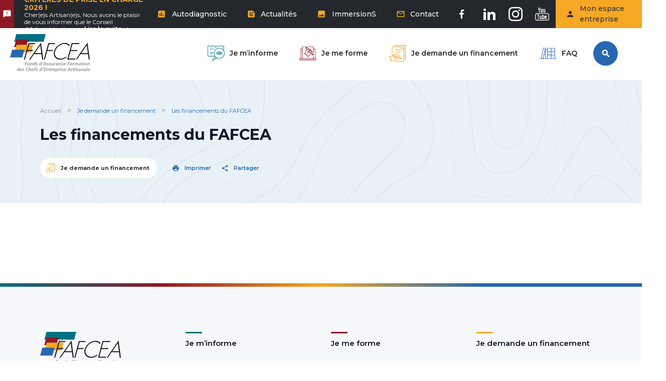

--- FILE ---
content_type: text/html; charset=UTF-8
request_url: https://www.fafcea.com/les-financements-du-fafcea/
body_size: 31404
content:
<!DOCTYPE html>
<html lang="fr-FR">
<head>
	<meta charset="UTF-8">
	<meta name="viewport" content="width=device-width">
	<link rel="profile" href="http://gmpg.org/xfn/11">
	<link rel="pingback" href="https://www.fafcea.com/xmlrpc.php">

	<meta name='robots' content='index, follow, max-image-preview:large, max-snippet:-1, max-video-preview:-1' />
<!-- Google tag (gtag.js) consent mode dataLayer added by Site Kit -->
<script type="text/javascript" id="google_gtagjs-js-consent-mode-data-layer">
/* <![CDATA[ */
window.dataLayer = window.dataLayer || [];function gtag(){dataLayer.push(arguments);}
gtag('consent', 'default', {"ad_personalization":"denied","ad_storage":"denied","ad_user_data":"denied","analytics_storage":"denied","functionality_storage":"denied","security_storage":"denied","personalization_storage":"denied","region":["AT","BE","BG","CH","CY","CZ","DE","DK","EE","ES","FI","FR","GB","GR","HR","HU","IE","IS","IT","LI","LT","LU","LV","MT","NL","NO","PL","PT","RO","SE","SI","SK"],"wait_for_update":500});
window._googlesitekitConsentCategoryMap = {"statistics":["analytics_storage"],"marketing":["ad_storage","ad_user_data","ad_personalization"],"functional":["functionality_storage","security_storage"],"preferences":["personalization_storage"]};
window._googlesitekitConsents = {"ad_personalization":"denied","ad_storage":"denied","ad_user_data":"denied","analytics_storage":"denied","functionality_storage":"denied","security_storage":"denied","personalization_storage":"denied","region":["AT","BE","BG","CH","CY","CZ","DE","DK","EE","ES","FI","FR","GB","GR","HR","HU","IE","IS","IT","LI","LT","LU","LV","MT","NL","NO","PL","PT","RO","SE","SI","SK"],"wait_for_update":500};
/* ]]> */
</script>
<!-- End Google tag (gtag.js) consent mode dataLayer added by Site Kit -->

	<!-- This site is optimized with the Yoast SEO plugin v26.8 - https://yoast.com/product/yoast-seo-wordpress/ -->
	<title>Artisans : Obtenez un financement pour votre formation professionnelle !</title>
	<meta name="description" content="Le FAFCEA accompagne les chefs d&#039;entreprise artisanale dans l&#039;obtention d&#039;un financement pour leur formation continue." />
	<link rel="canonical" href="https://www.fafcea.com/les-financements-du-fafcea/" />
	<meta property="og:locale" content="fr_FR" />
	<meta property="og:type" content="article" />
	<meta property="og:title" content="Artisans : Obtenez un financement pour votre formation professionnelle !" />
	<meta property="og:description" content="Le FAFCEA accompagne les chefs d&#039;entreprise artisanale dans l&#039;obtention d&#039;un financement pour leur formation continue." />
	<meta property="og:url" content="https://www.fafcea.com/les-financements-du-fafcea/" />
	<meta property="og:site_name" content="FAFCEA" />
	<meta property="article:publisher" content="https://www.facebook.com/Fafcea-102442858128825/" />
	<meta property="article:modified_time" content="2022-06-16T15:51:57+00:00" />
	<meta property="og:image" content="https://www.fafcea.com/wp-content/uploads/2022/05/Logo-FAFCEA-min.jpg" />
	<meta property="og:image:width" content="2362" />
	<meta property="og:image:height" content="1181" />
	<meta property="og:image:type" content="image/jpeg" />
	<meta name="twitter:card" content="summary_large_image" />
	<script type="application/ld+json" class="yoast-schema-graph">{"@context":"https://schema.org","@graph":[{"@type":"WebPage","@id":"https://www.fafcea.com/les-financements-du-fafcea/","url":"https://www.fafcea.com/les-financements-du-fafcea/","name":"Artisans : Obtenez un financement pour votre formation professionnelle !","isPartOf":{"@id":"https://www.fafcea.com/#website"},"primaryImageOfPage":{"@id":"https://www.fafcea.com/les-financements-du-fafcea/#primaryimage"},"image":{"@id":"https://www.fafcea.com/les-financements-du-fafcea/#primaryimage"},"thumbnailUrl":"https://www.fafcea.com/wp-content/uploads/2022/05/Logo-FAFCEA-min.jpg","datePublished":"2022-05-23T13:51:35+00:00","dateModified":"2022-06-16T15:51:57+00:00","description":"Le FAFCEA accompagne les chefs d'entreprise artisanale dans l'obtention d'un financement pour leur formation continue.","breadcrumb":{"@id":"https://www.fafcea.com/les-financements-du-fafcea/#breadcrumb"},"inLanguage":"fr-FR","potentialAction":[{"@type":"ReadAction","target":["https://www.fafcea.com/les-financements-du-fafcea/"]}]},{"@type":"ImageObject","inLanguage":"fr-FR","@id":"https://www.fafcea.com/les-financements-du-fafcea/#primaryimage","url":"https://www.fafcea.com/wp-content/uploads/2022/05/Logo-FAFCEA-min.jpg","contentUrl":"https://www.fafcea.com/wp-content/uploads/2022/05/Logo-FAFCEA-min.jpg","width":2362,"height":1181,"caption":"Logo FAFCEA"},{"@type":"BreadcrumbList","@id":"https://www.fafcea.com/les-financements-du-fafcea/#breadcrumb","itemListElement":[{"@type":"ListItem","position":1,"name":"Accueil","item":"https://www.fafcea.com/"},{"@type":"ListItem","position":2,"name":"Les financements du FAFCEA"}]},{"@type":"WebSite","@id":"https://www.fafcea.com/#website","url":"https://www.fafcea.com/","name":"FAFCEA","description":"Fonds d&#039;Assurance Formation des Chefs d&#039;Entreprise Artisanale","publisher":{"@id":"https://www.fafcea.com/#organization"},"potentialAction":[{"@type":"SearchAction","target":{"@type":"EntryPoint","urlTemplate":"https://www.fafcea.com/?s={search_term_string}"},"query-input":{"@type":"PropertyValueSpecification","valueRequired":true,"valueName":"search_term_string"}}],"inLanguage":"fr-FR"},{"@type":"Organization","@id":"https://www.fafcea.com/#organization","name":"FAFCEA","url":"https://www.fafcea.com/","logo":{"@type":"ImageObject","inLanguage":"fr-FR","@id":"https://www.fafcea.com/#/schema/logo/image/","url":"https://www.fafcea.com/wp-content/uploads/2022/05/Logo-FAFCEA-min.jpg","contentUrl":"https://www.fafcea.com/wp-content/uploads/2022/05/Logo-FAFCEA-min.jpg","width":2362,"height":1181,"caption":"FAFCEA"},"image":{"@id":"https://www.fafcea.com/#/schema/logo/image/"},"sameAs":["https://www.facebook.com/Fafcea-102442858128825/"]}]}</script>
	<!-- / Yoast SEO plugin. -->


<link rel='dns-prefetch' href='//www.googletagmanager.com' />
<link rel='dns-prefetch' href='//fonts.googleapis.com' />
<style>[consent-id]:not(.rcb-content-blocker):not([consent-transaction-complete]):not([consent-visual-use-parent^="children:"]):not([consent-confirm]){opacity:0!important;}
.rcb-content-blocker+.rcb-content-blocker-children-fallback~*{display:none!important;}</style><link rel="preload" href="https://www.fafcea.com/wp-content/8f47ae1e287e02fac7dd530084dfcd3a/dist/2125633363.js?ver=975c5defe73b4b2fde03afbaa384a541" as="script" />
<link rel="preload" href="https://www.fafcea.com/wp-content/8f47ae1e287e02fac7dd530084dfcd3a/dist/19962176.js?ver=64a64f3ab0d5ab261ad8ca6eebf70126" as="script" />
<link rel="preload" href="https://www.fafcea.com/wp-content/plugins/real-cookie-banner/public/lib/animate.css/animate.min.css?ver=4.1.1" as="style" />
<script data-cfasync="false" type="text/javascript" defer src="https://www.fafcea.com/wp-content/8f47ae1e287e02fac7dd530084dfcd3a/dist/2125633363.js?ver=975c5defe73b4b2fde03afbaa384a541" id="real-cookie-banner-vendor-real-cookie-banner-banner-js"></script>
<script type="application/json" data-skip-lazy-load="js-extra" data-skip-moving="true" data-no-defer nitro-exclude data-alt-type="application/ld+json" data-dont-merge data-wpmeteor-nooptimize="true" data-cfasync="false" id="af746fe756c9ab21291f3bc23d0f008f01-js-extra">{"slug":"real-cookie-banner","textDomain":"real-cookie-banner","version":"5.2.10","restUrl":"https:\/\/www.fafcea.com\/wp-json\/real-cookie-banner\/v1\/","restNamespace":"real-cookie-banner\/v1","restPathObfuscateOffset":"6884c3ce2a408731","restRoot":"https:\/\/www.fafcea.com\/wp-json\/","restQuery":{"_v":"5.2.10","_locale":"user"},"restNonce":"ac144aecdf","restRecreateNonceEndpoint":"https:\/\/www.fafcea.com\/wp-admin\/admin-ajax.php?action=rest-nonce","publicUrl":"https:\/\/www.fafcea.com\/wp-content\/plugins\/real-cookie-banner\/public\/","chunkFolder":"dist","chunksLanguageFolder":"https:\/\/www.fafcea.com\/wp-content\/languages\/mo-cache\/real-cookie-banner\/","chunks":{"chunk-config-tab-blocker.lite.js":["fr_FR-83d48f038e1cf6148175589160cda67e","fr_FR-e5c2f3318cd06f18a058318f5795a54b","fr_FR-76129424d1eb6744d17357561a128725","fr_FR-d3d8ada331df664d13fa407b77bc690b"],"chunk-config-tab-blocker.pro.js":["fr_FR-ddf5ae983675e7b6eec2afc2d53654a2","fr_FR-487d95eea292aab22c80aa3ae9be41f0","fr_FR-ab0e642081d4d0d660276c9cebfe9f5d","fr_FR-0f5f6074a855fa677e6086b82145bd50"],"chunk-config-tab-consent.lite.js":["fr_FR-3823d7521a3fc2857511061e0d660408"],"chunk-config-tab-consent.pro.js":["fr_FR-9cb9ecf8c1e8ce14036b5f3a5e19f098"],"chunk-config-tab-cookies.lite.js":["fr_FR-1a51b37d0ef409906245c7ed80d76040","fr_FR-e5c2f3318cd06f18a058318f5795a54b","fr_FR-76129424d1eb6744d17357561a128725"],"chunk-config-tab-cookies.pro.js":["fr_FR-572ee75deed92e7a74abba4b86604687","fr_FR-487d95eea292aab22c80aa3ae9be41f0","fr_FR-ab0e642081d4d0d660276c9cebfe9f5d"],"chunk-config-tab-dashboard.lite.js":["fr_FR-f843c51245ecd2b389746275b3da66b6"],"chunk-config-tab-dashboard.pro.js":["fr_FR-ae5ae8f925f0409361cfe395645ac077"],"chunk-config-tab-import.lite.js":["fr_FR-66df94240f04843e5a208823e466a850"],"chunk-config-tab-import.pro.js":["fr_FR-e5fee6b51986d4ff7a051d6f6a7b076a"],"chunk-config-tab-licensing.lite.js":["fr_FR-e01f803e4093b19d6787901b9591b5a6"],"chunk-config-tab-licensing.pro.js":["fr_FR-4918ea9704f47c2055904e4104d4ffba"],"chunk-config-tab-scanner.lite.js":["fr_FR-b10b39f1099ef599835c729334e38429"],"chunk-config-tab-scanner.pro.js":["fr_FR-752a1502ab4f0bebfa2ad50c68ef571f"],"chunk-config-tab-settings.lite.js":["fr_FR-37978e0b06b4eb18b16164a2d9c93a2c"],"chunk-config-tab-settings.pro.js":["fr_FR-e59d3dcc762e276255c8989fbd1f80e3"],"chunk-config-tab-tcf.lite.js":["fr_FR-4f658bdbf0aa370053460bc9e3cd1f69","fr_FR-e5c2f3318cd06f18a058318f5795a54b","fr_FR-d3d8ada331df664d13fa407b77bc690b"],"chunk-config-tab-tcf.pro.js":["fr_FR-e1e83d5b8a28f1f91f63b9de2a8b181a","fr_FR-487d95eea292aab22c80aa3ae9be41f0","fr_FR-0f5f6074a855fa677e6086b82145bd50"]},"others":{"customizeValuesBanner":"{\"layout\":{\"type\":\"dialog\",\"maxHeightEnabled\":true,\"maxHeight\":740,\"dialogMaxWidth\":530,\"dialogPosition\":\"middleCenter\",\"dialogMargin\":[0,0,0,0],\"bannerPosition\":\"bottom\",\"bannerMaxWidth\":1024,\"dialogBorderRadius\":3,\"borderRadius\":5,\"animationIn\":\"slideInUp\",\"animationInDuration\":500,\"animationInOnlyMobile\":true,\"animationOut\":\"none\",\"animationOutDuration\":500,\"animationOutOnlyMobile\":true,\"overlay\":true,\"overlayBg\":\"#000000\",\"overlayBgAlpha\":50,\"overlayBlur\":2},\"decision\":{\"acceptAll\":\"button\",\"acceptEssentials\":\"button\",\"showCloseIcon\":false,\"acceptIndividual\":\"link\",\"buttonOrder\":\"all,essential,save,individual\",\"showGroups\":false,\"groupsFirstView\":false,\"saveButton\":\"always\"},\"design\":{\"bg\":\"#ffffff\",\"textAlign\":\"center\",\"linkTextDecoration\":\"underline\",\"borderWidth\":0,\"borderColor\":\"#ffffff\",\"fontSize\":13,\"fontColor\":\"#2b2b2b\",\"fontInheritFamily\":true,\"fontFamily\":\"Arial, Helvetica, sans-serif\",\"fontWeight\":\"normal\",\"boxShadowEnabled\":true,\"boxShadowOffsetX\":0,\"boxShadowOffsetY\":5,\"boxShadowBlurRadius\":13,\"boxShadowSpreadRadius\":0,\"boxShadowColor\":\"#000000\",\"boxShadowColorAlpha\":20},\"headerDesign\":{\"inheritBg\":true,\"bg\":\"#f4f4f4\",\"inheritTextAlign\":true,\"textAlign\":\"center\",\"padding\":[17,20,15,20],\"logo\":\"\",\"logoRetina\":\"\",\"logoMaxHeight\":40,\"logoPosition\":\"left\",\"logoMargin\":[5,15,5,15],\"fontSize\":20,\"fontColor\":\"#2b2b2b\",\"fontInheritFamily\":true,\"fontFamily\":\"Arial, Helvetica, sans-serif\",\"fontWeight\":\"normal\",\"borderWidth\":1,\"borderColor\":\"#efefef\"},\"bodyDesign\":{\"padding\":[15,20,5,20],\"descriptionInheritFontSize\":true,\"descriptionFontSize\":13,\"dottedGroupsInheritFontSize\":true,\"dottedGroupsFontSize\":13,\"dottedGroupsBulletColor\":\"#15779b\",\"teachingsInheritTextAlign\":true,\"teachingsTextAlign\":\"center\",\"teachingsSeparatorActive\":true,\"teachingsSeparatorWidth\":50,\"teachingsSeparatorHeight\":1,\"teachingsSeparatorColor\":\"#15779b\",\"teachingsInheritFontSize\":false,\"teachingsFontSize\":12,\"teachingsInheritFontColor\":false,\"teachingsFontColor\":\"#757575\",\"accordionMargin\":[10,0,5,0],\"accordionPadding\":[5,10,5,10],\"accordionArrowType\":\"outlined\",\"accordionArrowColor\":\"#15779b\",\"accordionBg\":\"#ffffff\",\"accordionActiveBg\":\"#f9f9f9\",\"accordionHoverBg\":\"#efefef\",\"accordionBorderWidth\":1,\"accordionBorderColor\":\"#efefef\",\"accordionTitleFontSize\":12,\"accordionTitleFontColor\":\"#2b2b2b\",\"accordionTitleFontWeight\":\"normal\",\"accordionDescriptionMargin\":[5,0,0,0],\"accordionDescriptionFontSize\":12,\"accordionDescriptionFontColor\":\"#757575\",\"accordionDescriptionFontWeight\":\"normal\",\"acceptAllOneRowLayout\":false,\"acceptAllPadding\":[10,10,10,10],\"acceptAllBg\":\"#15779b\",\"acceptAllTextAlign\":\"center\",\"acceptAllFontSize\":18,\"acceptAllFontColor\":\"#ffffff\",\"acceptAllFontWeight\":\"normal\",\"acceptAllBorderWidth\":0,\"acceptAllBorderColor\":\"#000000\",\"acceptAllHoverBg\":\"#11607d\",\"acceptAllHoverFontColor\":\"#ffffff\",\"acceptAllHoverBorderColor\":\"#000000\",\"acceptEssentialsUseAcceptAll\":true,\"acceptEssentialsButtonType\":\"\",\"acceptEssentialsPadding\":[10,10,10,10],\"acceptEssentialsBg\":\"#efefef\",\"acceptEssentialsTextAlign\":\"center\",\"acceptEssentialsFontSize\":18,\"acceptEssentialsFontColor\":\"#0a0a0a\",\"acceptEssentialsFontWeight\":\"normal\",\"acceptEssentialsBorderWidth\":0,\"acceptEssentialsBorderColor\":\"#000000\",\"acceptEssentialsHoverBg\":\"#e8e8e8\",\"acceptEssentialsHoverFontColor\":\"#000000\",\"acceptEssentialsHoverBorderColor\":\"#000000\",\"acceptIndividualPadding\":[5,5,5,5],\"acceptIndividualBg\":\"#ffffff\",\"acceptIndividualTextAlign\":\"center\",\"acceptIndividualFontSize\":16,\"acceptIndividualFontColor\":\"#15779b\",\"acceptIndividualFontWeight\":\"normal\",\"acceptIndividualBorderWidth\":0,\"acceptIndividualBorderColor\":\"#000000\",\"acceptIndividualHoverBg\":\"#ffffff\",\"acceptIndividualHoverFontColor\":\"#11607d\",\"acceptIndividualHoverBorderColor\":\"#000000\"},\"footerDesign\":{\"poweredByLink\":true,\"inheritBg\":false,\"bg\":\"#fcfcfc\",\"inheritTextAlign\":true,\"textAlign\":\"center\",\"padding\":[10,20,15,20],\"fontSize\":14,\"fontColor\":\"#757474\",\"fontInheritFamily\":true,\"fontFamily\":\"Arial, Helvetica, sans-serif\",\"fontWeight\":\"normal\",\"hoverFontColor\":\"#2b2b2b\",\"borderWidth\":1,\"borderColor\":\"#efefef\",\"languageSwitcher\":\"flags\"},\"texts\":{\"headline\":\"Pr\\u00e9f\\u00e9rences en mati\\u00e8re de confidentialit\\u00e9\",\"description\":\"Nous utilisons des cookies et des technologies similaires sur notre site web et traitons vos donn\\u00e9es personnelles (par exemple votre adresse IP), par exemple pour personnaliser le contenu et les publicit\\u00e9s, pour int\\u00e9grer des m\\u00e9dias de fournisseurs tiers ou pour analyser le trafic sur notre site web. Le traitement des donn\\u00e9es peut \\u00e9galement r\\u00e9sulter de l'installation de cookies. Nous partageons ces donn\\u00e9es avec des tiers que nous d\\u00e9signons dans les param\\u00e8tres de confidentialit\\u00e9.<br \\\/><br \\\/>Le traitement des donn\\u00e9es peut avoir lieu avec votre consentement ou sur la base d'un int\\u00e9r\\u00eat l\\u00e9gitime, auquel vous pouvez vous opposer dans les param\\u00e8tres de confidentialit\\u00e9. Vous avez le droit de ne pas donner votre consentement et de le modifier ou de le r\\u00e9voquer ult\\u00e9rieurement. Cette r\\u00e9vocation prend effet imm\\u00e9diatement mais n'affecte pas les donn\\u00e9es d\\u00e9j\\u00e0 trait\\u00e9es. Pour plus d'informations sur l'utilisation de vos donn\\u00e9es, veuillez consulter notre {{privacyPolicy}}privacy policy{{\\\/privacyPolicy}}.\",\"acceptAll\":\"Accepter tout\",\"acceptEssentials\":\"Continuer sans consentement\",\"acceptIndividual\":\"D\\u00e9finir les param\\u00e8tres de confidentialit\\u00e9 individuellement\",\"poweredBy\":\"1\",\"dataProcessingInUnsafeCountries\":\"Certains services traitent des donn\\u00e9es \\u00e0 caract\\u00e8re personnel dans des pays tiers peu s\\u00fbrs. En donnant votre accord, vous consentez \\u00e9galement au traitement des donn\\u00e9es des services labellis\\u00e9s par {{legalBasis}}, avec des risques tels que des recours juridiques inad\\u00e9quats, un acc\\u00e8s non autoris\\u00e9 par les autorit\\u00e9s sans information ou possibilit\\u00e9 d'objection, un transfert non autoris\\u00e9 \\u00e0 des tiers, et des mesures de s\\u00e9curit\\u00e9 des donn\\u00e9es inad\\u00e9quates.\",\"ageNoticeBanner\":\"Vous avez moins de {{minAge}} ans ? Dans ce cas, vous ne pouvez pas accepter les services facultatifs. Demandez \\u00e0 vos parents ou \\u00e0 vos tuteurs l\\u00e9gaux d'accepter ces services avec vous.\",\"ageNoticeBlocker\":\"Vous avez moins de {{minAge}} ans ? Malheureusement, vous n'\\u00eates pas autoris\\u00e9 \\u00e0 accepter ce service pour visualiser ce contenu. Veuillez demander \\u00e0 vos parents ou tuteurs d'accepter le service avec vous !\",\"listServicesNotice\":\"En acceptant tous les services, vous autorisez le chargement de {{services}}. Ces services sont divis\\u00e9s en groupes {{serviceGroups}} en fonction de leur finalit\\u00e9 (appartenance marqu\\u00e9e par des nombres en exposant).\",\"listServicesLegitimateInterestNotice\":\"En outre, les {{services}} sont charg\\u00e9s sur la base d'un int\\u00e9r\\u00eat l\\u00e9gitime.\",\"consentForwardingExternalHosts\":\"Votre consentement s'applique \\u00e9galement aux {{websites}}.\",\"blockerHeadline\":\"{{name}} bloqu\\u00e9 en raison des param\\u00e8tres de confidentialit\\u00e9\",\"blockerLinkShowMissing\":\"Afficher tous les services pour lesquels vous devez encore donner votre accord\",\"blockerLoadButton\":\"Accepter les services et charger le contenu\",\"blockerAcceptInfo\":\"Le chargement du contenu bloqu\\u00e9 modifiera vos param\\u00e8tres de confidentialit\\u00e9. Le contenu de ce service ne sera plus bloqu\\u00e9 \\u00e0 l'avenir.\",\"stickyHistory\":\"Historique des param\\u00e8tres de confidentialit\\u00e9\",\"stickyRevoke\":\"Retirer les consentements\",\"stickyRevokeSuccessMessage\":\"Vous avez retir\\u00e9 avec succ\\u00e8s votre consentement pour les services avec ses cookies et le traitement des donn\\u00e9es \\u00e0 caract\\u00e8re personnel. La page va \\u00eatre recharg\\u00e9e maintenant !\",\"stickyChange\":\"Modifier les param\\u00e8tres de confidentialit\\u00e9\"},\"individualLayout\":{\"inheritDialogMaxWidth\":false,\"dialogMaxWidth\":970,\"inheritBannerMaxWidth\":true,\"bannerMaxWidth\":1980,\"descriptionTextAlign\":\"left\"},\"group\":{\"checkboxBg\":\"#f0f0f0\",\"checkboxBorderWidth\":1,\"checkboxBorderColor\":\"#d2d2d2\",\"checkboxActiveColor\":\"#ffffff\",\"checkboxActiveBg\":\"#15779b\",\"checkboxActiveBorderColor\":\"#11607d\",\"groupInheritBg\":true,\"groupBg\":\"#f4f4f4\",\"groupPadding\":[15,15,15,15],\"groupSpacing\":10,\"groupBorderRadius\":5,\"groupBorderWidth\":1,\"groupBorderColor\":\"#f4f4f4\",\"headlineFontSize\":16,\"headlineFontWeight\":\"normal\",\"headlineFontColor\":\"#2b2b2b\",\"descriptionFontSize\":14,\"descriptionFontColor\":\"#757575\",\"linkColor\":\"#757575\",\"linkHoverColor\":\"#2b2b2b\",\"detailsHideLessRelevant\":true},\"saveButton\":{\"useAcceptAll\":true,\"type\":\"button\",\"padding\":[10,10,10,10],\"bg\":\"#efefef\",\"textAlign\":\"center\",\"fontSize\":18,\"fontColor\":\"#0a0a0a\",\"fontWeight\":\"normal\",\"borderWidth\":0,\"borderColor\":\"#000000\",\"hoverBg\":\"#e8e8e8\",\"hoverFontColor\":\"#000000\",\"hoverBorderColor\":\"#000000\"},\"individualTexts\":{\"headline\":\"Pr\\u00e9f\\u00e9rences individuelles en mati\\u00e8re de respect de la vie priv\\u00e9e\",\"description\":\"Nous utilisons des cookies et des technologies similaires sur notre site web et traitons vos donn\\u00e9es personnelles (par exemple votre adresse IP), par exemple pour personnaliser le contenu et les publicit\\u00e9s, pour int\\u00e9grer des m\\u00e9dias de fournisseurs tiers ou pour analyser le trafic sur notre site web. Le traitement des donn\\u00e9es peut \\u00e9galement r\\u00e9sulter de l'installation de cookies. Nous partageons ces donn\\u00e9es avec des tiers que nous d\\u00e9signons dans les param\\u00e8tres de confidentialit\\u00e9.<br \\\/><br \\\/>Le traitement des donn\\u00e9es peut avoir lieu avec votre consentement ou sur la base d'un int\\u00e9r\\u00eat l\\u00e9gitime, auquel vous pouvez vous opposer dans les param\\u00e8tres de confidentialit\\u00e9. Vous avez le droit de ne pas donner votre consentement et de le modifier ou de le r\\u00e9voquer ult\\u00e9rieurement. Cette r\\u00e9vocation prend effet imm\\u00e9diatement mais n'affecte pas les donn\\u00e9es d\\u00e9j\\u00e0 trait\\u00e9es. Pour plus d'informations sur l'utilisation de vos donn\\u00e9es, veuillez consulter notre {{privacyPolicy}}privacy policy{{\\\/privacyPolicy}}.<br \\\/><br \\\/>Vous trouverez ci-dessous un aper\\u00e7u de tous les services utilis\\u00e9s par ce site web. Vous pouvez consulter des informations d\\u00e9taill\\u00e9es sur chaque service et les accepter individuellement ou exercer votre droit d'opposition.\",\"save\":\"Sauvegarder les choix personnalis\\u00e9s\",\"showMore\":\"Afficher les informations sur le service\",\"hideMore\":\"Masquer les informations sur les services\",\"postamble\":\"\"},\"mobile\":{\"enabled\":true,\"maxHeight\":400,\"hideHeader\":false,\"alignment\":\"bottom\",\"scalePercent\":90,\"scalePercentVertical\":-50},\"sticky\":{\"enabled\":false,\"animationsEnabled\":true,\"alignment\":\"left\",\"bubbleBorderRadius\":50,\"icon\":\"fingerprint\",\"iconCustom\":\"\",\"iconCustomRetina\":\"\",\"iconSize\":30,\"iconColor\":\"#ffffff\",\"bubbleMargin\":[10,20,20,20],\"bubblePadding\":15,\"bubbleBg\":\"#15779b\",\"bubbleBorderWidth\":0,\"bubbleBorderColor\":\"#10556f\",\"boxShadowEnabled\":true,\"boxShadowOffsetX\":0,\"boxShadowOffsetY\":2,\"boxShadowBlurRadius\":5,\"boxShadowSpreadRadius\":1,\"boxShadowColor\":\"#105b77\",\"boxShadowColorAlpha\":40,\"bubbleHoverBg\":\"#ffffff\",\"bubbleHoverBorderColor\":\"#000000\",\"hoverIconColor\":\"#000000\",\"hoverIconCustom\":\"\",\"hoverIconCustomRetina\":\"\",\"menuFontSize\":16,\"menuBorderRadius\":5,\"menuItemSpacing\":10,\"menuItemPadding\":[5,10,5,10]},\"customCss\":{\"css\":\"\",\"antiAdBlocker\":\"y\"}}","isPro":false,"showProHints":false,"proUrl":"https:\/\/devowl.io\/go\/real-cookie-banner?source=rcb-lite","showLiteNotice":true,"frontend":{"groups":"[{\"id\":33,\"name\":\"Essentiel\",\"slug\":\"essentiel\",\"description\":\"Les services essentiels sont n\\u00e9cessaires \\u00e0 la fonctionnalit\\u00e9 de base du site web. Ils ne contiennent que des services techniquement n\\u00e9cessaires. Il n'est pas possible de s'opposer \\u00e0 ces services.\",\"isEssential\":true,\"isDefault\":true,\"items\":[{\"id\":37233,\"name\":\"Real Cookie Banner\",\"purpose\":\"Real Cookie Banner demande aux visiteurs du site web leur consentement pour installer des cookies et traiter des donn\\u00e9es personnelles. A cette fin, un UUID (identification pseudonyme de l'utilisateur) est attribu\\u00e9 \\u00e0 chaque visiteur du site web, qui est valable jusqu'\\u00e0 l'expiration du cookie pour m\\u00e9moriser le consentement. Les cookies sont utilis\\u00e9s pour tester si les cookies peuvent \\u00eatre install\\u00e9s, pour stocker la r\\u00e9f\\u00e9rence au consentement document\\u00e9, pour stocker quels services de quels groupes de services le visiteur a consenti, et, si le consentement est obtenu dans le cadre de 'Transparency & Consent Framework' (TCF), pour stocker le consentement dans les partenaires TCF, les objectifs, les objectifs sp\\u00e9ciaux, les caract\\u00e9ristiques et les caract\\u00e9ristiques sp\\u00e9ciales. Dans le cadre de l'obligation de divulgation conform\\u00e9ment au RGPD, le consentement recueilli est enti\\u00e8rement document\\u00e9. Cela inclut, outre les services et groupes de services auxquels le visiteur a consenti, et si le consentement est obtenu conform\\u00e9ment \\u00e0 la norme TCF, \\u00e0 quels partenaires TCF, finalit\\u00e9s et caract\\u00e9ristiques le visiteur a consenti, tous les param\\u00e8tres de la banni\\u00e8re de cookies au moment du consentement ainsi que les circonstances techniques (par exemple, la taille de la zone affich\\u00e9e au moment du consentement) et les interactions de l'utilisateur (par exemple, cliquer sur des boutons) qui ont conduit au consentement. Le consentement est recueilli une fois par langue.\",\"providerContact\":{\"phone\":\"\",\"email\":\"\",\"link\":\"\"},\"isProviderCurrentWebsite\":true,\"provider\":\"\",\"uniqueName\":\"\",\"isEmbeddingOnlyExternalResources\":false,\"legalBasis\":\"legal-requirement\",\"dataProcessingInCountries\":[],\"dataProcessingInCountriesSpecialTreatments\":[],\"technicalDefinitions\":[{\"type\":\"http\",\"name\":\"real_cookie_banner*\",\"host\":\".fafcea.com\",\"duration\":365,\"durationUnit\":\"d\",\"isSessionDuration\":false,\"purpose\":\"Identifiant unique pour le consentement, mais pas pour le visiteur du site web. Hachure de r\\u00e9vision pour les param\\u00e8tres de la banni\\u00e8re des cookies (textes, couleurs, caract\\u00e9ristiques, groupes de services, services, bloqueurs de contenu, etc.) ID des services et groupes de services autoris\\u00e9s.\"},{\"type\":\"http\",\"name\":\"real_cookie_banner*-tcf\",\"host\":\".fafcea.com\",\"duration\":365,\"durationUnit\":\"d\",\"isSessionDuration\":false,\"purpose\":\"Consentements recueillis dans le cadre du TCF et stock\\u00e9s dans le format TC String, y compris les fournisseurs du TCF, les objectifs, les objectifs sp\\u00e9ciaux, les caract\\u00e9ristiques et les caract\\u00e9ristiques sp\\u00e9ciales.\"},{\"type\":\"http\",\"name\":\"real_cookie_banner*-gcm\",\"host\":\".fafcea.com\",\"duration\":365,\"durationUnit\":\"d\",\"isSessionDuration\":false,\"purpose\":\"Les consentements relatifs aux types de consentement (finalit\\u00e9s) collect\\u00e9s dans le cadre du mode de consentement de Google sont stock\\u00e9s pour tous les services compatibles avec le mode de consentement de Google.\"},{\"type\":\"http\",\"name\":\"real_cookie_banner-test\",\"host\":\".fafcea.com\",\"duration\":365,\"durationUnit\":\"d\",\"isSessionDuration\":false,\"purpose\":\"Cookie mis en place pour tester la fonctionnalit\\u00e9 des cookies HTTP. Il est supprim\\u00e9 imm\\u00e9diatement apr\\u00e8s le test.\"},{\"type\":\"local\",\"name\":\"real_cookie_banner*\",\"host\":\"https:\\\/\\\/www.fafcea.com\",\"duration\":1,\"durationUnit\":\"d\",\"isSessionDuration\":false,\"purpose\":\"Identifiant unique pour le consentement, mais pas pour le visiteur du site web. Hachure de r\\u00e9vision pour les param\\u00e8tres de la banni\\u00e8re des cookies (textes, couleurs, caract\\u00e9ristiques, groupes de services, services, bloqueurs de contenu, etc.) Identifiant des services et des groupes de services autoris\\u00e9s. N'est stock\\u00e9 que jusqu'\\u00e0 ce que le consentement soit document\\u00e9 sur le serveur du site web.\"},{\"type\":\"local\",\"name\":\"real_cookie_banner*-tcf\",\"host\":\"https:\\\/\\\/www.fafcea.com\",\"duration\":1,\"durationUnit\":\"d\",\"isSessionDuration\":false,\"purpose\":\"Les consentements recueillis dans le cadre du TCF sont stock\\u00e9s dans le format TC String, y compris les fournisseurs du TCF, les objectifs, les objectifs sp\\u00e9ciaux, les caract\\u00e9ristiques et les caract\\u00e9ristiques sp\\u00e9ciales. Ils ne sont stock\\u00e9s que jusqu'\\u00e0 ce que le consentement soit document\\u00e9 sur le serveur du site web.\"},{\"type\":\"local\",\"name\":\"real_cookie_banner*-gcm\",\"host\":\"https:\\\/\\\/www.fafcea.com\",\"duration\":1,\"durationUnit\":\"d\",\"isSessionDuration\":false,\"purpose\":\"Les consentements recueillis dans le cadre du mode de consentement de Google sont stock\\u00e9s dans les types de consentement (finalit\\u00e9s) pour tous les services compatibles avec le mode de consentement de Google. Il n'est stock\\u00e9 que jusqu'\\u00e0 ce que le consentement soit document\\u00e9 sur le serveur du site web.\"},{\"type\":\"local\",\"name\":\"real_cookie_banner-consent-queue*\",\"host\":\"https:\\\/\\\/www.fafcea.com\",\"duration\":1,\"durationUnit\":\"d\",\"isSessionDuration\":false,\"purpose\":\"Mise en cache locale de la s\\u00e9lection dans une banni\\u00e8re de cookies jusqu'\\u00e0 ce que le serveur documente le consentement ; documentation p\\u00e9riodique ou tentative de changement de page si le serveur n'est pas disponible ou surcharg\\u00e9.\"}],\"codeDynamics\":[],\"providerPrivacyPolicyUrl\":\"\",\"providerLegalNoticeUrl\":\"\",\"tagManagerOptInEventName\":\"\",\"tagManagerOptOutEventName\":\"\",\"googleConsentModeConsentTypes\":[],\"executePriority\":10,\"codeOptIn\":\"\",\"executeCodeOptInWhenNoTagManagerConsentIsGiven\":false,\"codeOptOut\":\"\",\"executeCodeOptOutWhenNoTagManagerConsentIsGiven\":false,\"deleteTechnicalDefinitionsAfterOptOut\":false,\"codeOnPageLoad\":\"\",\"presetId\":\"real-cookie-banner\"}]}]","links":[{"id":37232,"label":"Politique de confidentialit\u00e9","pageType":"privacyPolicy","isExternalUrl":false,"pageId":1079,"url":"https:\/\/www.fafcea.com\/mentions-legales\/","hideCookieBanner":true,"isTargetBlank":true}],"websiteOperator":{"address":"FAFCEA","country":"FR","contactEmail":"base64-encoded:Y29udGFjdEBmYWZjZWEuY29t","contactPhone":"","contactFormUrl":"https:\/\/www.fafcea.com\/nous-contacter\/"},"blocker":[],"languageSwitcher":[],"predefinedDataProcessingInSafeCountriesLists":{"GDPR":["AT","BE","BG","HR","CY","CZ","DK","EE","FI","FR","DE","GR","HU","IE","IS","IT","LI","LV","LT","LU","MT","NL","NO","PL","PT","RO","SK","SI","ES","SE"],"DSG":["CH"],"GDPR+DSG":[],"ADEQUACY_EU":["AD","AR","CA","FO","GG","IL","IM","JP","JE","NZ","KR","CH","GB","UY","US"],"ADEQUACY_CH":["DE","AD","AR","AT","BE","BG","CA","CY","HR","DK","ES","EE","FI","FR","GI","GR","GG","HU","IM","FO","IE","IS","IL","IT","JE","LV","LI","LT","LU","MT","MC","NO","NZ","NL","PL","PT","CZ","RO","GB","SK","SI","SE","UY","US"]},"decisionCookieName":"real_cookie_banner-v:3_blog:1_path:ec05a1b","revisionHash":"e85d53d957aab5394297a268f75b2302","territorialLegalBasis":["gdpr-eprivacy"],"setCookiesViaManager":"none","isRespectDoNotTrack":false,"failedConsentDocumentationHandling":"optimistic","isAcceptAllForBots":true,"isDataProcessingInUnsafeCountries":false,"isAgeNotice":true,"ageNoticeAgeLimit":15,"isListServicesNotice":true,"isBannerLessConsent":false,"isTcf":false,"isGcm":false,"isGcmListPurposes":false,"hasLazyData":false},"anonymousContentUrl":"https:\/\/www.fafcea.com\/wp-content\/8f47ae1e287e02fac7dd530084dfcd3a\/dist\/","anonymousHash":"8f47ae1e287e02fac7dd530084dfcd3a","hasDynamicPreDecisions":false,"isLicensed":true,"isDevLicense":false,"multilingualSkipHTMLForTag":"","isCurrentlyInTranslationEditorPreview":false,"defaultLanguage":"","currentLanguage":"","activeLanguages":[],"context":"","iso3166OneAlpha2":{"AF":"Afghanistan","ZA":"Afrique du Sud","AL":"Albanie","DZ":"Alg\u00e9rie","DE":"Allemagne","AD":"Andore","AO":"Angola","AI":"Anguilla","AQ":"Antarctique","AG":"Antigua-et-Barbuda","AN":"Antilles N\u00e9erlandaises","SA":"Arabie Saoudite","AR":"Argentine","AM":"Arm\u00e9nie","AW":"Aruba","AU":"Australie","AT":"Autriche","AZ":"Azerba\u00efdjan","BS":"Bahamas","BH":"Bahre\u00efn","BD":"Bangladesh","BB":"Barbade","BE":"Belgique","BZ":"Belize","BJ":"Benin","BM":"Bermude","BT":"Bhoutan","MM":"Birmanie","BY":"Bi\u00e9lorussie","BO":"Bolivie","BA":"Bosnie et Herz\u00e9govine","BW":"Botswana","BN":"Brunei Darussalam","BR":"Br\u00e9sil","BG":"Bulgarie","BF":"Burkina Faso","BI":"Burundi","KH":"Cambodge","CM":"Cameroun","CA":"Canada","CV":"Cap Vert","BQ":"Cara\u00efbes Pays-Bas","CL":"Chili","CN":"Chine","CY":"Chypre","CO":"Colombie","CG":"Congo","CD":"Congo, R\u00e9publique D\u00e9mocratique","KR":"Cor\u00e9e","KP":"Cor\u00e9e du Nord","CR":"Costa Rica","CI":"Cote D'Ivoire","HR":"Croatie","CU":"Cuba","CW":"Cura\u00e7ao","DK":"Danemark","DJ":"Djibouti","ER":"Erythr\u00e9e","ES":"Espagne","EE":"Estonie","FM":"Etats F\u00e9d\u00e9r\u00e9s de Micron\u00e9sie","FJ":"Fidji","FI":"Finlande","FR":"France","RU":"F\u00e9d\u00e9ration de Russie","GA":"Gabon","GM":"Gambie","GH":"Ghana","GI":"Gibraltar","GD":"Grenade","GL":"Groenland","GR":"Gr\u00e8ce","GP":"Guadeloupe","GU":"Guam","GT":"Guatemala","GG":"Guernesey","GN":"Guin\u00e9e","GQ":"Guin\u00e9e \u00e9quatoriale","GW":"Guin\u00e9e-Bissau","GY":"Guyane","GF":"Guyane fran\u00e7aise","GS":"G\u00e9orgie du Sud et \u00eeles Sandwich.","HT":"Ha\u00efti","HN":"Honduras","HK":"Hong Kong","HU":"Hongrie","IN":"Inde","ID":"Indon\u00e9sie","IQ":"Irak","IE":"Irlande","IS":"Islande","IL":"Isra\u00ebl","IT":"Italie","LY":"Jamahiriya Arabe Libyenne","JM":"Jama\u00efque","JP":"Japon","JE":"Jersey","JO":"Jordanie","KZ":"Kazakhstan","KE":"Kenya","KG":"Kirghizistan","KI":"Kiribati","XK":"Kosovo","KW":"Kowe\u00eft","CX":"L'\u00eele de Christmas","DM":"La Dominique","GE":"La G\u00e9orgie","SV":"Le Salvador","KM":"Les Comores","AS":"Les Samoa am\u00e9ricaines","LS":"Lesotho","LV":"Lettonie","LB":"Liban","LR":"Lib\u00e9ria","LI":"Liechtenstein","LT":"Lituanie","LU":"Luxembourg","MO":"Macao","MK":"Mac\u00e9doine","MG":"Madagascar","MY":"Malaisie","MW":"Malawi","MV":"Maldives","ML":"Mali","MT":"Malte","MA":"Maroc","MQ":"Martinique","MU":"Maurice","MR":"Mauritanie","YT":"Mayotte","MX":"Mexique","MD":"Moldavie","MC":"Monaco","MN":"Mongolie","MS":"Montserrat","ME":"Mont\u00e9n\u00e9gro","MZ":"Mozambique","NA":"Namibie","NR":"Nauru","NI":"Nicaragua","NE":"Niger","NG":"Nig\u00e9ria","NU":"Niue","NO":"Norv\u00e8ge","NC":"Nouvelle-Cal\u00e9donie","NZ":"Nouvelle-Z\u00e9lande","NP":"N\u00e9pal","OM":"Oman","UG":"Ouganda","UZ":"Ouzb\u00e9kistan","PK":"Pakistan","PW":"Palau","PA":"Panama","PG":"Papouasie-Nouvelle-Guin\u00e9e","PY":"Paraguay","NL":"Pays-Bas","PH":"Philippines","PN":"Pitcairn","PL":"Pologne","PF":"Polyn\u00e9sie fran\u00e7aise","PR":"Porto Rico","PT":"Portugal","PE":"P\u00e9rou","QA":"Qatar","RO":"Roumanie","GB":"Royaume-Uni","RW":"Rwanda","SY":"R\u00e9publique Arabe Syrienne","LA":"R\u00e9publique D\u00e9mocratique Populaire Lao","IR":"R\u00e9publique Islamique d'Iran","CZ":"R\u00e9publique Tch\u00e8que","CF":"R\u00e9publique centrafricaine","DO":"R\u00e9publique dominicaine","RE":"R\u00e9union","EH":"Sahara occidental","BL":"Saint Barth\u00e9lemy","MF":"Saint Martin","PM":"Saint Pierre et Miquelon","KN":"Saint-Kitts-et-Nevis","SM":"Saint-Marin","SX":"Saint-Martin","VA":"Saint-Si\u00e8ge (\u00c9tat de la Cit\u00e9 du Vatican)","VC":"Saint-Vincent-et-les-Grenadines","SH":"Sainte-H\u00e9l\u00e8ne","LC":"Sainte-Lucie","WS":"Samoa","ST":"Sao Tom\u00e9-et-Principe","RS":"Serbie","SC":"Seychelles","SL":"Sierra Leone","SG":"Singapour","SK":"Slovaquie","SI":"Slov\u00e9nie","SO":"Somalie","SD":"Soudan","LK":"Sri Lanka","SS":"Sud Soudan","CH":"Suisse","SR":"Suriname","SE":"Su\u00e8de","SJ":"Svalbard et Jan Mayen","SZ":"Swaziland","SN":"S\u00e9n\u00e9gal","TJ":"Tadjikistan","TZ":"Tanzanie","TW":"Ta\u00efwan","TD":"Tchad","TF":"Terres australes et antarctiques fran\u00e7aises","PS":"Territoire Palestinien Occup\u00e9","IO":"Territoire britannique de l'oc\u00e9an Indien","TH":"Tha\u00eflande","TL":"Timor-Leste","TG":"Togo","TK":"Tokelau","TO":"Tonga","TT":"Trinit\u00e9-et-Tobago","TN":"Tunisie","TM":"Turkm\u00e9nistan","TR":"Turquie","TV":"Tuvalu","UA":"Ukraine","UY":"Uruguay","VU":"Vanuatu","VE":"Venezuela","VN":"Vietnam","WF":"Wallis et Futuna","YE":"Y\u00e9men","ZM":"Zambie","ZW":"Zimbabwe","EG":"\u00c9gypte","AE":"\u00c9mirats arabes unis","EC":"\u00c9quateur","US":"\u00c9tats-Unis","ET":"\u00c9thiopie","BV":"\u00cele Bouvet","HM":"\u00cele Heard et \u00eeles Mcdonald","NF":"\u00cele Norfolk","IM":"\u00cele de Man","AX":"\u00celes Aland","KY":"\u00celes Ca\u00efmans","CC":"\u00celes Cocos (Keeling)","CK":"\u00celes Cook","FK":"\u00celes Falkland (Malvinas)","FO":"\u00celes F\u00e9ro\u00e9","MP":"\u00celes Mariannes du Nord","MH":"\u00celes Marshall","UM":"\u00celes P\u00e9riph\u00e9riques des \u00c9tats-Unis","SB":"\u00celes Salomon","TC":"\u00celes Turks et Caicos","VG":"\u00celes Vierges britanniques","VI":"\u00celes Vierges, \u00c9tats-Unis"},"visualParentSelectors":{".et_pb_video_box":1,".et_pb_video_slider:has(>.et_pb_slider_carousel %s)":"self",".ast-oembed-container":1,".wpb_video_wrapper":1,".gdlr-core-pbf-background-wrap":1},"isPreventPreDecision":false,"isInvalidateImplicitUserConsent":false,"dependantVisibilityContainers":["[role=\"tabpanel\"]",".eael-tab-content-item",".wpcs_content_inner",".op3-contenttoggleitem-content",".op3-popoverlay-content",".pum-overlay","[data-elementor-type=\"popup\"]",".wp-block-ub-content-toggle-accordion-content-wrap",".w-popup-wrap",".oxy-lightbox_inner[data-inner-content=true]",".oxy-pro-accordion_body",".oxy-tab-content",".kt-accordion-panel",".vc_tta-panel-body",".mfp-hide","div[id^=\"tve_thrive_lightbox_\"]",".brxe-xpromodalnestable",".evcal_eventcard",".divioverlay",".et_pb_toggle_content"],"disableDeduplicateExceptions":[".et_pb_video_slider"],"bannerDesignVersion":12,"bannerI18n":{"showMore":"Voir plus","hideMore":"Cacher","showLessRelevantDetails":"Montrer plus de d\u00e9tails (%s)","hideLessRelevantDetails":"Masquer les d\u00e9tails (%s)","other":"Autre","legalBasis":{"label":"Utilisation sur la base juridique de","consentPersonalData":"Consentement au traitement des donn\u00e9es \u00e0 caract\u00e8re personnel","consentStorage":"Consentement au stockage ou \u00e0 l'acc\u00e8s d'informations sur l'\u00e9quipement terminal de l'utilisateur","legitimateInterestPersonalData":"Int\u00e9r\u00eat l\u00e9gitime pour le traitement des donn\u00e9es \u00e0 caract\u00e8re personnel","legitimateInterestStorage":"Fourniture d'un service num\u00e9rique explicitement demand\u00e9 pour stocker ou acc\u00e9der \u00e0 des informations sur l'\u00e9quipement terminal de l'utilisateur","legalRequirementPersonalData":"Respect d'une obligation l\u00e9gale de traitement des donn\u00e9es \u00e0 caract\u00e8re personnel"},"territorialLegalBasisArticles":{"gdpr-eprivacy":{"dataProcessingInUnsafeCountries":"Art. 49, paragraphe 1, point a) RGPD"},"dsg-switzerland":{"dataProcessingInUnsafeCountries":"Art. 17, paragraphe 1, point a) LPD (Suisse)"}},"legitimateInterest":"Int\u00e9r\u00eat l\u00e9gitime","consent":"Consentement","crawlerLinkAlert":"Nous avons constat\u00e9 que vous \u00eates un robot. Seules les personnes physiques peuvent consentir \u00e0 l'utilisation de cookies et au traitement de donn\u00e9es \u00e0 caract\u00e8re personnel. Par cons\u00e9quent, le lien n'a aucune fonction pour vous.","technicalCookieDefinitions":"D\u00e9finitions d'un cookie technique","technicalCookieName":"Nom du cookie technique","usesCookies":"Utilisations des cookies","cookieRefresh":"Actualisation des cookies","usesNonCookieAccess":"Utilise des donn\u00e9es de type cookie (LocalStorage, SessionStorage, IndexDB, etc.)","host":"H\u00e9bergement","duration":"Dur\u00e9e","noExpiration":"Aucune expiration","type":"Type","purpose":"Finalit\u00e9s","purposes":"Finalit\u00e9s","headerTitlePrivacyPolicyHistory":"Historique de vos param\u00e8tres de confidentialit\u00e9","skipToConsentChoices":"Passer aux choix de consentement","historyLabel":"Afficher le consentement de","historyItemLoadError":"La lecture du consentement a \u00e9chou\u00e9. Veuillez r\u00e9essayer plus tard !","historySelectNone":"Pas encore consenti \u00e0","provider":"Fournisseur","providerContactPhone":"T\u00e9l\u00e9phone","providerContactEmail":"Courriel","providerContactLink":"Formulaire de contact","providerPrivacyPolicyUrl":"Politique de Confidentialit\u00e9","providerLegalNoticeUrl":"Mentions l\u00e9gales","nonStandard":"Traitement non standardis\u00e9 des donn\u00e9es","nonStandardDesc":"Certains services installent des cookies et\/ou traitent des donn\u00e9es \u00e0 caract\u00e8re personnel sans respecter les normes de communication du consentement. Ces services sont divis\u00e9s en plusieurs groupes. Les services dits \"essentiels\" sont utilis\u00e9s sur la base de l'int\u00e9r\u00eat l\u00e9gitime et ne peuvent \u00eatre exclus (une objection peut \u00eatre formul\u00e9e par courrier \u00e9lectronique ou par lettre conform\u00e9ment \u00e0 la politique de confidentialit\u00e9), tandis que tous les autres services ne sont utilis\u00e9s qu'apr\u00e8s avoir obtenu le consentement de l'utilisateur.","dataProcessingInThirdCountries":"Traitement des donn\u00e9es dans les pays tiers","safetyMechanisms":{"label":"M\u00e9canismes d'encadrement pour la transmission des donn\u00e9es","standardContractualClauses":"Clauses contractuelles types","adequacyDecision":"D\u00e9cision d'ad\u00e9quation","eu":"UE","switzerland":"Suisse","bindingCorporateRules":"R\u00e8gles d'entreprise contraignantes","contractualGuaranteeSccSubprocessors":"Garantie contractuelle pour les clauses contractuelles types avec les sous-traitants"},"durationUnit":{"n1":{"s":"seconde","m":"minute","h":"heure","d":"jour","mo":"mois","y":"ann\u00e9e"},"nx":{"s":"secondes","m":"minutes","h":"heures","d":"jours","mo":"mois","y":"ann\u00e9es"}},"close":"Fermer","closeWithoutSaving":"Fermer sans sauvegarder","yes":"Oui","no":"Non","unknown":"Inconnu","none":"Aucun","noLicense":"Aucune licence n'est activ\u00e9e - ne pas utiliser pour la production !","devLicense":"Licence du produit non utilisable pour la production !","devLicenseLearnMore":"En savoir plus","devLicenseLink":"https:\/\/devowl.io\/knowledge-base\/license-installation-type\/","andSeparator":" et ","deprecated":{"appropriateSafeguard":"Sauvegarde appropri\u00e9e","dataProcessingInUnsafeCountries":"Traitement des donn\u00e9es dans des pays tiers non s\u00fbrs","legalRequirement":"Conformit\u00e9 avec une obligation l\u00e9gale"}},"pageRequestUuid4":"ac8b3b9a2-b3e2-4db3-b5da-f7046dba0377","pageByIdUrl":"https:\/\/www.fafcea.com?page_id","pluginUrl":"https:\/\/devowl.io\/wordpress-real-cookie-banner\/"}}</script><script data-skip-lazy-load="js-extra" data-skip-moving="true" data-no-defer nitro-exclude data-alt-type="application/ld+json" data-dont-merge data-wpmeteor-nooptimize="true" data-cfasync="false" id="af746fe756c9ab21291f3bc23d0f008f02-js-extra">
(()=>{var x=function (a,b){return-1<["codeOptIn","codeOptOut","codeOnPageLoad","contactEmail"].indexOf(a)&&"string"==typeof b&&b.startsWith("base64-encoded:")?window.atob(b.substr(15)):b},t=(e,t)=>new Proxy(e,{get:(e,n)=>{let r=Reflect.get(e,n);return n===t&&"string"==typeof r&&(r=JSON.parse(r,x),Reflect.set(e,n,r)),r}}),n=JSON.parse(document.getElementById("af746fe756c9ab21291f3bc23d0f008f01-js-extra").innerHTML,x);window.Proxy?n.others.frontend=t(n.others.frontend,"groups"):n.others.frontend.groups=JSON.parse(n.others.frontend.groups,x);window.Proxy?n.others=t(n.others,"customizeValuesBanner"):n.others.customizeValuesBanner=JSON.parse(n.others.customizeValuesBanner,x);;window.realCookieBanner=n;window[Math.random().toString(36)]=n;
})();
</script><script data-cfasync="false" type="text/javascript" id="real-cookie-banner-banner-js-before">
/* <![CDATA[ */
((a,b)=>{a[b]||(a[b]={unblockSync:()=>undefined},["consentSync"].forEach(c=>a[b][c]=()=>({cookie:null,consentGiven:!1,cookieOptIn:!0})),["consent","consentAll","unblock"].forEach(c=>a[b][c]=(...d)=>new Promise(e=>a.addEventListener(b,()=>{a[b][c](...d).then(e)},{once:!0}))))})(window,"consentApi");
//# sourceURL=real-cookie-banner-banner-js-before
/* ]]> */
</script>
<script data-cfasync="false" type="text/javascript" defer src="https://www.fafcea.com/wp-content/8f47ae1e287e02fac7dd530084dfcd3a/dist/19962176.js?ver=64a64f3ab0d5ab261ad8ca6eebf70126" id="real-cookie-banner-banner-js"></script>
<link rel='stylesheet' id='animate-css-css' href='https://www.fafcea.com/wp-content/plugins/real-cookie-banner/public/lib/animate.css/animate.min.css?ver=4.1.1' type='text/css' media='all' />
<link rel="alternate" title="oEmbed (JSON)" type="application/json+oembed" href="https://www.fafcea.com/wp-json/oembed/1.0/embed?url=https%3A%2F%2Fwww.fafcea.com%2Fles-financements-du-fafcea%2F" />
<link rel="alternate" title="oEmbed (XML)" type="text/xml+oembed" href="https://www.fafcea.com/wp-json/oembed/1.0/embed?url=https%3A%2F%2Fwww.fafcea.com%2Fles-financements-du-fafcea%2F&#038;format=xml" />
<style id='wp-img-auto-sizes-contain-inline-css' type='text/css'>
img:is([sizes=auto i],[sizes^="auto," i]){contain-intrinsic-size:3000px 1500px}
/*# sourceURL=wp-img-auto-sizes-contain-inline-css */
</style>
<link rel='stylesheet' id='formidable-css' href='https://www.fafcea.com/wp-content/plugins/formidable/css/formidableforms.css?ver=161042' type='text/css' media='all' />
<style id='wp-emoji-styles-inline-css' type='text/css'>

	img.wp-smiley, img.emoji {
		display: inline !important;
		border: none !important;
		box-shadow: none !important;
		height: 1em !important;
		width: 1em !important;
		margin: 0 0.07em !important;
		vertical-align: -0.1em !important;
		background: none !important;
		padding: 0 !important;
	}
/*# sourceURL=wp-emoji-styles-inline-css */
</style>
<style id='wp-block-library-inline-css' type='text/css'>
:root{--wp-block-synced-color:#7a00df;--wp-block-synced-color--rgb:122,0,223;--wp-bound-block-color:var(--wp-block-synced-color);--wp-editor-canvas-background:#ddd;--wp-admin-theme-color:#007cba;--wp-admin-theme-color--rgb:0,124,186;--wp-admin-theme-color-darker-10:#006ba1;--wp-admin-theme-color-darker-10--rgb:0,107,160.5;--wp-admin-theme-color-darker-20:#005a87;--wp-admin-theme-color-darker-20--rgb:0,90,135;--wp-admin-border-width-focus:2px}@media (min-resolution:192dpi){:root{--wp-admin-border-width-focus:1.5px}}.wp-element-button{cursor:pointer}:root .has-very-light-gray-background-color{background-color:#eee}:root .has-very-dark-gray-background-color{background-color:#313131}:root .has-very-light-gray-color{color:#eee}:root .has-very-dark-gray-color{color:#313131}:root .has-vivid-green-cyan-to-vivid-cyan-blue-gradient-background{background:linear-gradient(135deg,#00d084,#0693e3)}:root .has-purple-crush-gradient-background{background:linear-gradient(135deg,#34e2e4,#4721fb 50%,#ab1dfe)}:root .has-hazy-dawn-gradient-background{background:linear-gradient(135deg,#faaca8,#dad0ec)}:root .has-subdued-olive-gradient-background{background:linear-gradient(135deg,#fafae1,#67a671)}:root .has-atomic-cream-gradient-background{background:linear-gradient(135deg,#fdd79a,#004a59)}:root .has-nightshade-gradient-background{background:linear-gradient(135deg,#330968,#31cdcf)}:root .has-midnight-gradient-background{background:linear-gradient(135deg,#020381,#2874fc)}:root{--wp--preset--font-size--normal:16px;--wp--preset--font-size--huge:42px}.has-regular-font-size{font-size:1em}.has-larger-font-size{font-size:2.625em}.has-normal-font-size{font-size:var(--wp--preset--font-size--normal)}.has-huge-font-size{font-size:var(--wp--preset--font-size--huge)}.has-text-align-center{text-align:center}.has-text-align-left{text-align:left}.has-text-align-right{text-align:right}.has-fit-text{white-space:nowrap!important}#end-resizable-editor-section{display:none}.aligncenter{clear:both}.items-justified-left{justify-content:flex-start}.items-justified-center{justify-content:center}.items-justified-right{justify-content:flex-end}.items-justified-space-between{justify-content:space-between}.screen-reader-text{border:0;clip-path:inset(50%);height:1px;margin:-1px;overflow:hidden;padding:0;position:absolute;width:1px;word-wrap:normal!important}.screen-reader-text:focus{background-color:#ddd;clip-path:none;color:#444;display:block;font-size:1em;height:auto;left:5px;line-height:normal;padding:15px 23px 14px;text-decoration:none;top:5px;width:auto;z-index:100000}html :where(.has-border-color){border-style:solid}html :where([style*=border-top-color]){border-top-style:solid}html :where([style*=border-right-color]){border-right-style:solid}html :where([style*=border-bottom-color]){border-bottom-style:solid}html :where([style*=border-left-color]){border-left-style:solid}html :where([style*=border-width]){border-style:solid}html :where([style*=border-top-width]){border-top-style:solid}html :where([style*=border-right-width]){border-right-style:solid}html :where([style*=border-bottom-width]){border-bottom-style:solid}html :where([style*=border-left-width]){border-left-style:solid}html :where(img[class*=wp-image-]){height:auto;max-width:100%}:where(figure){margin:0 0 1em}html :where(.is-position-sticky){--wp-admin--admin-bar--position-offset:var(--wp-admin--admin-bar--height,0px)}@media screen and (max-width:600px){html :where(.is-position-sticky){--wp-admin--admin-bar--position-offset:0px}}

/*# sourceURL=wp-block-library-inline-css */
</style><style id='wp-block-image-inline-css' type='text/css'>
.wp-block-image>a,.wp-block-image>figure>a{display:inline-block}.wp-block-image img{box-sizing:border-box;height:auto;max-width:100%;vertical-align:bottom}@media not (prefers-reduced-motion){.wp-block-image img.hide{visibility:hidden}.wp-block-image img.show{animation:show-content-image .4s}}.wp-block-image[style*=border-radius] img,.wp-block-image[style*=border-radius]>a{border-radius:inherit}.wp-block-image.has-custom-border img{box-sizing:border-box}.wp-block-image.aligncenter{text-align:center}.wp-block-image.alignfull>a,.wp-block-image.alignwide>a{width:100%}.wp-block-image.alignfull img,.wp-block-image.alignwide img{height:auto;width:100%}.wp-block-image .aligncenter,.wp-block-image .alignleft,.wp-block-image .alignright,.wp-block-image.aligncenter,.wp-block-image.alignleft,.wp-block-image.alignright{display:table}.wp-block-image .aligncenter>figcaption,.wp-block-image .alignleft>figcaption,.wp-block-image .alignright>figcaption,.wp-block-image.aligncenter>figcaption,.wp-block-image.alignleft>figcaption,.wp-block-image.alignright>figcaption{caption-side:bottom;display:table-caption}.wp-block-image .alignleft{float:left;margin:.5em 1em .5em 0}.wp-block-image .alignright{float:right;margin:.5em 0 .5em 1em}.wp-block-image .aligncenter{margin-left:auto;margin-right:auto}.wp-block-image :where(figcaption){margin-bottom:1em;margin-top:.5em}.wp-block-image.is-style-circle-mask img{border-radius:9999px}@supports ((-webkit-mask-image:none) or (mask-image:none)) or (-webkit-mask-image:none){.wp-block-image.is-style-circle-mask img{border-radius:0;-webkit-mask-image:url('data:image/svg+xml;utf8,<svg viewBox="0 0 100 100" xmlns="http://www.w3.org/2000/svg"><circle cx="50" cy="50" r="50"/></svg>');mask-image:url('data:image/svg+xml;utf8,<svg viewBox="0 0 100 100" xmlns="http://www.w3.org/2000/svg"><circle cx="50" cy="50" r="50"/></svg>');mask-mode:alpha;-webkit-mask-position:center;mask-position:center;-webkit-mask-repeat:no-repeat;mask-repeat:no-repeat;-webkit-mask-size:contain;mask-size:contain}}:root :where(.wp-block-image.is-style-rounded img,.wp-block-image .is-style-rounded img){border-radius:9999px}.wp-block-image figure{margin:0}.wp-lightbox-container{display:flex;flex-direction:column;position:relative}.wp-lightbox-container img{cursor:zoom-in}.wp-lightbox-container img:hover+button{opacity:1}.wp-lightbox-container button{align-items:center;backdrop-filter:blur(16px) saturate(180%);background-color:#5a5a5a40;border:none;border-radius:4px;cursor:zoom-in;display:flex;height:20px;justify-content:center;opacity:0;padding:0;position:absolute;right:16px;text-align:center;top:16px;width:20px;z-index:100}@media not (prefers-reduced-motion){.wp-lightbox-container button{transition:opacity .2s ease}}.wp-lightbox-container button:focus-visible{outline:3px auto #5a5a5a40;outline:3px auto -webkit-focus-ring-color;outline-offset:3px}.wp-lightbox-container button:hover{cursor:pointer;opacity:1}.wp-lightbox-container button:focus{opacity:1}.wp-lightbox-container button:focus,.wp-lightbox-container button:hover,.wp-lightbox-container button:not(:hover):not(:active):not(.has-background){background-color:#5a5a5a40;border:none}.wp-lightbox-overlay{box-sizing:border-box;cursor:zoom-out;height:100vh;left:0;overflow:hidden;position:fixed;top:0;visibility:hidden;width:100%;z-index:100000}.wp-lightbox-overlay .close-button{align-items:center;cursor:pointer;display:flex;justify-content:center;min-height:40px;min-width:40px;padding:0;position:absolute;right:calc(env(safe-area-inset-right) + 16px);top:calc(env(safe-area-inset-top) + 16px);z-index:5000000}.wp-lightbox-overlay .close-button:focus,.wp-lightbox-overlay .close-button:hover,.wp-lightbox-overlay .close-button:not(:hover):not(:active):not(.has-background){background:none;border:none}.wp-lightbox-overlay .lightbox-image-container{height:var(--wp--lightbox-container-height);left:50%;overflow:hidden;position:absolute;top:50%;transform:translate(-50%,-50%);transform-origin:top left;width:var(--wp--lightbox-container-width);z-index:9999999999}.wp-lightbox-overlay .wp-block-image{align-items:center;box-sizing:border-box;display:flex;height:100%;justify-content:center;margin:0;position:relative;transform-origin:0 0;width:100%;z-index:3000000}.wp-lightbox-overlay .wp-block-image img{height:var(--wp--lightbox-image-height);min-height:var(--wp--lightbox-image-height);min-width:var(--wp--lightbox-image-width);width:var(--wp--lightbox-image-width)}.wp-lightbox-overlay .wp-block-image figcaption{display:none}.wp-lightbox-overlay button{background:none;border:none}.wp-lightbox-overlay .scrim{background-color:#fff;height:100%;opacity:.9;position:absolute;width:100%;z-index:2000000}.wp-lightbox-overlay.active{visibility:visible}@media not (prefers-reduced-motion){.wp-lightbox-overlay.active{animation:turn-on-visibility .25s both}.wp-lightbox-overlay.active img{animation:turn-on-visibility .35s both}.wp-lightbox-overlay.show-closing-animation:not(.active){animation:turn-off-visibility .35s both}.wp-lightbox-overlay.show-closing-animation:not(.active) img{animation:turn-off-visibility .25s both}.wp-lightbox-overlay.zoom.active{animation:none;opacity:1;visibility:visible}.wp-lightbox-overlay.zoom.active .lightbox-image-container{animation:lightbox-zoom-in .4s}.wp-lightbox-overlay.zoom.active .lightbox-image-container img{animation:none}.wp-lightbox-overlay.zoom.active .scrim{animation:turn-on-visibility .4s forwards}.wp-lightbox-overlay.zoom.show-closing-animation:not(.active){animation:none}.wp-lightbox-overlay.zoom.show-closing-animation:not(.active) .lightbox-image-container{animation:lightbox-zoom-out .4s}.wp-lightbox-overlay.zoom.show-closing-animation:not(.active) .lightbox-image-container img{animation:none}.wp-lightbox-overlay.zoom.show-closing-animation:not(.active) .scrim{animation:turn-off-visibility .4s forwards}}@keyframes show-content-image{0%{visibility:hidden}99%{visibility:hidden}to{visibility:visible}}@keyframes turn-on-visibility{0%{opacity:0}to{opacity:1}}@keyframes turn-off-visibility{0%{opacity:1;visibility:visible}99%{opacity:0;visibility:visible}to{opacity:0;visibility:hidden}}@keyframes lightbox-zoom-in{0%{transform:translate(calc((-100vw + var(--wp--lightbox-scrollbar-width))/2 + var(--wp--lightbox-initial-left-position)),calc(-50vh + var(--wp--lightbox-initial-top-position))) scale(var(--wp--lightbox-scale))}to{transform:translate(-50%,-50%) scale(1)}}@keyframes lightbox-zoom-out{0%{transform:translate(-50%,-50%) scale(1);visibility:visible}99%{visibility:visible}to{transform:translate(calc((-100vw + var(--wp--lightbox-scrollbar-width))/2 + var(--wp--lightbox-initial-left-position)),calc(-50vh + var(--wp--lightbox-initial-top-position))) scale(var(--wp--lightbox-scale));visibility:hidden}}
/*# sourceURL=https://www.fafcea.com/wp-includes/blocks/image/style.min.css */
</style>
<style id='wp-block-image-theme-inline-css' type='text/css'>
:root :where(.wp-block-image figcaption){color:#555;font-size:13px;text-align:center}.is-dark-theme :root :where(.wp-block-image figcaption){color:#ffffffa6}.wp-block-image{margin:0 0 1em}
/*# sourceURL=https://www.fafcea.com/wp-includes/blocks/image/theme.min.css */
</style>
<style id='wp-block-paragraph-inline-css' type='text/css'>
.is-small-text{font-size:.875em}.is-regular-text{font-size:1em}.is-large-text{font-size:2.25em}.is-larger-text{font-size:3em}.has-drop-cap:not(:focus):first-letter{float:left;font-size:8.4em;font-style:normal;font-weight:100;line-height:.68;margin:.05em .1em 0 0;text-transform:uppercase}body.rtl .has-drop-cap:not(:focus):first-letter{float:none;margin-left:.1em}p.has-drop-cap.has-background{overflow:hidden}:root :where(p.has-background){padding:1.25em 2.375em}:where(p.has-text-color:not(.has-link-color)) a{color:inherit}p.has-text-align-left[style*="writing-mode:vertical-lr"],p.has-text-align-right[style*="writing-mode:vertical-rl"]{rotate:180deg}
/*# sourceURL=https://www.fafcea.com/wp-includes/blocks/paragraph/style.min.css */
</style>
<style id='wp-block-spacer-inline-css' type='text/css'>
.wp-block-spacer{clear:both}
/*# sourceURL=https://www.fafcea.com/wp-includes/blocks/spacer/style.min.css */
</style>
<style id='global-styles-inline-css' type='text/css'>
:root{--wp--preset--aspect-ratio--square: 1;--wp--preset--aspect-ratio--4-3: 4/3;--wp--preset--aspect-ratio--3-4: 3/4;--wp--preset--aspect-ratio--3-2: 3/2;--wp--preset--aspect-ratio--2-3: 2/3;--wp--preset--aspect-ratio--16-9: 16/9;--wp--preset--aspect-ratio--9-16: 9/16;--wp--preset--color--black: #000000;--wp--preset--color--cyan-bluish-gray: #abb8c3;--wp--preset--color--white: #ffffff;--wp--preset--color--pale-pink: #f78da7;--wp--preset--color--vivid-red: #cf2e2e;--wp--preset--color--luminous-vivid-orange: #ff6900;--wp--preset--color--luminous-vivid-amber: #fcb900;--wp--preset--color--light-green-cyan: #7bdcb5;--wp--preset--color--vivid-green-cyan: #00d084;--wp--preset--color--pale-cyan-blue: #8ed1fc;--wp--preset--color--vivid-cyan-blue: #0693e3;--wp--preset--color--vivid-purple: #9b51e0;--wp--preset--color--noir: #24282C;--wp--preset--color--gris: #858791;--wp--preset--color--bleu: #2767B0;--wp--preset--color--vert: #007083;--wp--preset--color--rouge: #8f1328;--wp--preset--color--jaune: #F6A724;--wp--preset--color--gris-clair: #f7f8fb;--wp--preset--color--blanc: #ffffff;--wp--preset--gradient--vivid-cyan-blue-to-vivid-purple: linear-gradient(135deg,rgb(6,147,227) 0%,rgb(155,81,224) 100%);--wp--preset--gradient--light-green-cyan-to-vivid-green-cyan: linear-gradient(135deg,rgb(122,220,180) 0%,rgb(0,208,130) 100%);--wp--preset--gradient--luminous-vivid-amber-to-luminous-vivid-orange: linear-gradient(135deg,rgb(252,185,0) 0%,rgb(255,105,0) 100%);--wp--preset--gradient--luminous-vivid-orange-to-vivid-red: linear-gradient(135deg,rgb(255,105,0) 0%,rgb(207,46,46) 100%);--wp--preset--gradient--very-light-gray-to-cyan-bluish-gray: linear-gradient(135deg,rgb(238,238,238) 0%,rgb(169,184,195) 100%);--wp--preset--gradient--cool-to-warm-spectrum: linear-gradient(135deg,rgb(74,234,220) 0%,rgb(151,120,209) 20%,rgb(207,42,186) 40%,rgb(238,44,130) 60%,rgb(251,105,98) 80%,rgb(254,248,76) 100%);--wp--preset--gradient--blush-light-purple: linear-gradient(135deg,rgb(255,206,236) 0%,rgb(152,150,240) 100%);--wp--preset--gradient--blush-bordeaux: linear-gradient(135deg,rgb(254,205,165) 0%,rgb(254,45,45) 50%,rgb(107,0,62) 100%);--wp--preset--gradient--luminous-dusk: linear-gradient(135deg,rgb(255,203,112) 0%,rgb(199,81,192) 50%,rgb(65,88,208) 100%);--wp--preset--gradient--pale-ocean: linear-gradient(135deg,rgb(255,245,203) 0%,rgb(182,227,212) 50%,rgb(51,167,181) 100%);--wp--preset--gradient--electric-grass: linear-gradient(135deg,rgb(202,248,128) 0%,rgb(113,206,126) 100%);--wp--preset--gradient--midnight: linear-gradient(135deg,rgb(2,3,129) 0%,rgb(40,116,252) 100%);--wp--preset--font-size--small: 11px;--wp--preset--font-size--medium: 15px;--wp--preset--font-size--large: 18px;--wp--preset--font-size--x-large: 42px;--wp--preset--font-size--regular: 14px;--wp--preset--font-size--xl: 22px;--wp--preset--spacing--20: 0.44rem;--wp--preset--spacing--30: 0.67rem;--wp--preset--spacing--40: 1rem;--wp--preset--spacing--50: 1.5rem;--wp--preset--spacing--60: 2.25rem;--wp--preset--spacing--70: 3.38rem;--wp--preset--spacing--80: 5.06rem;--wp--preset--shadow--natural: 6px 6px 9px rgba(0, 0, 0, 0.2);--wp--preset--shadow--deep: 12px 12px 50px rgba(0, 0, 0, 0.4);--wp--preset--shadow--sharp: 6px 6px 0px rgba(0, 0, 0, 0.2);--wp--preset--shadow--outlined: 6px 6px 0px -3px rgb(255, 255, 255), 6px 6px rgb(0, 0, 0);--wp--preset--shadow--crisp: 6px 6px 0px rgb(0, 0, 0);}:root { --wp--style--global--content-size: 960px;--wp--style--global--wide-size: 1280px; }:where(body) { margin: 0; }.wp-site-blocks > .alignleft { float: left; margin-right: 2em; }.wp-site-blocks > .alignright { float: right; margin-left: 2em; }.wp-site-blocks > .aligncenter { justify-content: center; margin-left: auto; margin-right: auto; }:where(.is-layout-flex){gap: 0.5em;}:where(.is-layout-grid){gap: 0.5em;}.is-layout-flow > .alignleft{float: left;margin-inline-start: 0;margin-inline-end: 2em;}.is-layout-flow > .alignright{float: right;margin-inline-start: 2em;margin-inline-end: 0;}.is-layout-flow > .aligncenter{margin-left: auto !important;margin-right: auto !important;}.is-layout-constrained > .alignleft{float: left;margin-inline-start: 0;margin-inline-end: 2em;}.is-layout-constrained > .alignright{float: right;margin-inline-start: 2em;margin-inline-end: 0;}.is-layout-constrained > .aligncenter{margin-left: auto !important;margin-right: auto !important;}.is-layout-constrained > :where(:not(.alignleft):not(.alignright):not(.alignfull)){max-width: var(--wp--style--global--content-size);margin-left: auto !important;margin-right: auto !important;}.is-layout-constrained > .alignwide{max-width: var(--wp--style--global--wide-size);}body .is-layout-flex{display: flex;}.is-layout-flex{flex-wrap: wrap;align-items: center;}.is-layout-flex > :is(*, div){margin: 0;}body .is-layout-grid{display: grid;}.is-layout-grid > :is(*, div){margin: 0;}body{padding-top: 0px;padding-right: 0px;padding-bottom: 0px;padding-left: 0px;}a:where(:not(.wp-element-button)){text-decoration: underline;}:root :where(.wp-element-button, .wp-block-button__link){background-color: #32373c;border-width: 0;color: #fff;font-family: inherit;font-size: inherit;font-style: inherit;font-weight: inherit;letter-spacing: inherit;line-height: inherit;padding-top: calc(0.667em + 2px);padding-right: calc(1.333em + 2px);padding-bottom: calc(0.667em + 2px);padding-left: calc(1.333em + 2px);text-decoration: none;text-transform: inherit;}.has-black-color{color: var(--wp--preset--color--black) !important;}.has-cyan-bluish-gray-color{color: var(--wp--preset--color--cyan-bluish-gray) !important;}.has-white-color{color: var(--wp--preset--color--white) !important;}.has-pale-pink-color{color: var(--wp--preset--color--pale-pink) !important;}.has-vivid-red-color{color: var(--wp--preset--color--vivid-red) !important;}.has-luminous-vivid-orange-color{color: var(--wp--preset--color--luminous-vivid-orange) !important;}.has-luminous-vivid-amber-color{color: var(--wp--preset--color--luminous-vivid-amber) !important;}.has-light-green-cyan-color{color: var(--wp--preset--color--light-green-cyan) !important;}.has-vivid-green-cyan-color{color: var(--wp--preset--color--vivid-green-cyan) !important;}.has-pale-cyan-blue-color{color: var(--wp--preset--color--pale-cyan-blue) !important;}.has-vivid-cyan-blue-color{color: var(--wp--preset--color--vivid-cyan-blue) !important;}.has-vivid-purple-color{color: var(--wp--preset--color--vivid-purple) !important;}.has-noir-color{color: var(--wp--preset--color--noir) !important;}.has-gris-color{color: var(--wp--preset--color--gris) !important;}.has-bleu-color{color: var(--wp--preset--color--bleu) !important;}.has-vert-color{color: var(--wp--preset--color--vert) !important;}.has-rouge-color{color: var(--wp--preset--color--rouge) !important;}.has-jaune-color{color: var(--wp--preset--color--jaune) !important;}.has-gris-clair-color{color: var(--wp--preset--color--gris-clair) !important;}.has-blanc-color{color: var(--wp--preset--color--blanc) !important;}.has-black-background-color{background-color: var(--wp--preset--color--black) !important;}.has-cyan-bluish-gray-background-color{background-color: var(--wp--preset--color--cyan-bluish-gray) !important;}.has-white-background-color{background-color: var(--wp--preset--color--white) !important;}.has-pale-pink-background-color{background-color: var(--wp--preset--color--pale-pink) !important;}.has-vivid-red-background-color{background-color: var(--wp--preset--color--vivid-red) !important;}.has-luminous-vivid-orange-background-color{background-color: var(--wp--preset--color--luminous-vivid-orange) !important;}.has-luminous-vivid-amber-background-color{background-color: var(--wp--preset--color--luminous-vivid-amber) !important;}.has-light-green-cyan-background-color{background-color: var(--wp--preset--color--light-green-cyan) !important;}.has-vivid-green-cyan-background-color{background-color: var(--wp--preset--color--vivid-green-cyan) !important;}.has-pale-cyan-blue-background-color{background-color: var(--wp--preset--color--pale-cyan-blue) !important;}.has-vivid-cyan-blue-background-color{background-color: var(--wp--preset--color--vivid-cyan-blue) !important;}.has-vivid-purple-background-color{background-color: var(--wp--preset--color--vivid-purple) !important;}.has-noir-background-color{background-color: var(--wp--preset--color--noir) !important;}.has-gris-background-color{background-color: var(--wp--preset--color--gris) !important;}.has-bleu-background-color{background-color: var(--wp--preset--color--bleu) !important;}.has-vert-background-color{background-color: var(--wp--preset--color--vert) !important;}.has-rouge-background-color{background-color: var(--wp--preset--color--rouge) !important;}.has-jaune-background-color{background-color: var(--wp--preset--color--jaune) !important;}.has-gris-clair-background-color{background-color: var(--wp--preset--color--gris-clair) !important;}.has-blanc-background-color{background-color: var(--wp--preset--color--blanc) !important;}.has-black-border-color{border-color: var(--wp--preset--color--black) !important;}.has-cyan-bluish-gray-border-color{border-color: var(--wp--preset--color--cyan-bluish-gray) !important;}.has-white-border-color{border-color: var(--wp--preset--color--white) !important;}.has-pale-pink-border-color{border-color: var(--wp--preset--color--pale-pink) !important;}.has-vivid-red-border-color{border-color: var(--wp--preset--color--vivid-red) !important;}.has-luminous-vivid-orange-border-color{border-color: var(--wp--preset--color--luminous-vivid-orange) !important;}.has-luminous-vivid-amber-border-color{border-color: var(--wp--preset--color--luminous-vivid-amber) !important;}.has-light-green-cyan-border-color{border-color: var(--wp--preset--color--light-green-cyan) !important;}.has-vivid-green-cyan-border-color{border-color: var(--wp--preset--color--vivid-green-cyan) !important;}.has-pale-cyan-blue-border-color{border-color: var(--wp--preset--color--pale-cyan-blue) !important;}.has-vivid-cyan-blue-border-color{border-color: var(--wp--preset--color--vivid-cyan-blue) !important;}.has-vivid-purple-border-color{border-color: var(--wp--preset--color--vivid-purple) !important;}.has-noir-border-color{border-color: var(--wp--preset--color--noir) !important;}.has-gris-border-color{border-color: var(--wp--preset--color--gris) !important;}.has-bleu-border-color{border-color: var(--wp--preset--color--bleu) !important;}.has-vert-border-color{border-color: var(--wp--preset--color--vert) !important;}.has-rouge-border-color{border-color: var(--wp--preset--color--rouge) !important;}.has-jaune-border-color{border-color: var(--wp--preset--color--jaune) !important;}.has-gris-clair-border-color{border-color: var(--wp--preset--color--gris-clair) !important;}.has-blanc-border-color{border-color: var(--wp--preset--color--blanc) !important;}.has-vivid-cyan-blue-to-vivid-purple-gradient-background{background: var(--wp--preset--gradient--vivid-cyan-blue-to-vivid-purple) !important;}.has-light-green-cyan-to-vivid-green-cyan-gradient-background{background: var(--wp--preset--gradient--light-green-cyan-to-vivid-green-cyan) !important;}.has-luminous-vivid-amber-to-luminous-vivid-orange-gradient-background{background: var(--wp--preset--gradient--luminous-vivid-amber-to-luminous-vivid-orange) !important;}.has-luminous-vivid-orange-to-vivid-red-gradient-background{background: var(--wp--preset--gradient--luminous-vivid-orange-to-vivid-red) !important;}.has-very-light-gray-to-cyan-bluish-gray-gradient-background{background: var(--wp--preset--gradient--very-light-gray-to-cyan-bluish-gray) !important;}.has-cool-to-warm-spectrum-gradient-background{background: var(--wp--preset--gradient--cool-to-warm-spectrum) !important;}.has-blush-light-purple-gradient-background{background: var(--wp--preset--gradient--blush-light-purple) !important;}.has-blush-bordeaux-gradient-background{background: var(--wp--preset--gradient--blush-bordeaux) !important;}.has-luminous-dusk-gradient-background{background: var(--wp--preset--gradient--luminous-dusk) !important;}.has-pale-ocean-gradient-background{background: var(--wp--preset--gradient--pale-ocean) !important;}.has-electric-grass-gradient-background{background: var(--wp--preset--gradient--electric-grass) !important;}.has-midnight-gradient-background{background: var(--wp--preset--gradient--midnight) !important;}.has-small-font-size{font-size: var(--wp--preset--font-size--small) !important;}.has-medium-font-size{font-size: var(--wp--preset--font-size--medium) !important;}.has-large-font-size{font-size: var(--wp--preset--font-size--large) !important;}.has-x-large-font-size{font-size: var(--wp--preset--font-size--x-large) !important;}.has-regular-font-size{font-size: var(--wp--preset--font-size--regular) !important;}.has-xl-font-size{font-size: var(--wp--preset--font-size--xl) !important;}
/*# sourceURL=global-styles-inline-css */
</style>

<link rel='stylesheet' id='wp-components-css' href='https://www.fafcea.com/wp-includes/css/dist/components/style.min.css?ver=6.9' type='text/css' media='all' />
<link rel='stylesheet' id='wp-preferences-css' href='https://www.fafcea.com/wp-includes/css/dist/preferences/style.min.css?ver=6.9' type='text/css' media='all' />
<link rel='stylesheet' id='wp-block-editor-css' href='https://www.fafcea.com/wp-includes/css/dist/block-editor/style.min.css?ver=6.9' type='text/css' media='all' />
<link rel='stylesheet' id='popup-maker-block-library-style-css' href='https://www.fafcea.com/wp-content/plugins/popup-maker/dist/packages/block-library-style.css?ver=dbea705cfafe089d65f1' type='text/css' media='all' />
<link rel='stylesheet' id='pb-accordion-blocks-style-css' href='https://www.fafcea.com/wp-content/plugins/accordion-blocks/build/index.css?ver=1.5.0' type='text/css' media='all' />
<link rel='stylesheet' id='contact-form-7-css' href='https://www.fafcea.com/wp-content/plugins/contact-form-7/includes/css/styles.css?ver=6.1.4' type='text/css' media='all' />
<link rel='stylesheet' id='dashicons-css' href='https://www.fafcea.com/wp-includes/css/dashicons.min.css?ver=6.9' type='text/css' media='all' />
<link rel='stylesheet' id='wpmm_css-css' href='https://www.fafcea.com/wp-content/plugins/wp-megamenu/assets/css/wpmm.css?ver=1.4.2' type='text/css' media='all' />
<link rel='stylesheet' id='wp_megamenu_generated_css-css' href='https://www.fafcea.com/wp-content/uploads/wp-megamenu/wp-megamenu.css?ver=1.4.2' type='text/css' media='all' />
<link rel='stylesheet' id='featuresbox_css-css' href='https://www.fafcea.com/wp-content/plugins/wp-megamenu/addons/wpmm-featuresbox/wpmm-featuresbox.css?ver=1' type='text/css' media='all' />
<link rel='stylesheet' id='postgrid_css-css' href='https://www.fafcea.com/wp-content/plugins/wp-megamenu/addons/wpmm-gridpost/wpmm-gridpost.css?ver=1' type='text/css' media='all' />
<link rel='stylesheet' id='SplideCSS-css' href='https://www.fafcea.com/wp-content/themes/tailpress/css/splide.min.css?ver=3.0.0' type='text/css' media='all' />
<link rel='stylesheet' id='tailpress-css' href='https://www.fafcea.com/wp-content/themes/tailpress/css/app.css?ver=3.0.0' type='text/css' media='all' />
<link rel='stylesheet' id='wpb-google-fonts-css' href='https://fonts.googleapis.com/css2?family=Montserrat%3Awght%40300%3B400%3B500%3B600%3B700&#038;display=swap&#038;ver=6.9' type='text/css' media='all' />
<link rel='stylesheet' id='wpb-google-icons-css' href='https://fonts.googleapis.com/icon?family=Material+Icons&#038;ver=6.9' type='text/css' media='all' />
<link rel='stylesheet' id='popup-maker-site-css' href='//www.fafcea.com/wp-content/uploads/pum/pum-site-styles.css?generated=1767697196&#038;ver=1.21.5' type='text/css' media='all' />
<link rel='stylesheet' id='poppins-css' href='//fonts.googleapis.com/css?family=Poppins%3A100%2C100italic%2C200%2C200italic%2C300%2C300italic%2Cregular%2Citalic%2C500%2C500italic%2C600%2C600italic%2C700%2C700italic%2C800%2C800italic%2C900%2C900italic&#038;ver=1.4.2' type='text/css' media='all' />
<link rel='stylesheet' id='open-sans-css' href='https://fonts.googleapis.com/css?family=Open+Sans%3A300italic%2C400italic%2C600italic%2C300%2C400%2C600&#038;subset=latin%2Clatin-ext&#038;display=fallback&#038;ver=6.9' type='text/css' media='all' />
<script type="text/javascript" async src="https://www.fafcea.com/wp-content/plugins/burst-statistics/assets/js/timeme/timeme.min.js?ver=1767696357" id="burst-timeme-js"></script>
<script type="text/javascript" async src="https://www.fafcea.com/wp-content/uploads/burst/js/burst.min.js?ver=1768992361" id="burst-js"></script>
<script type="text/javascript" src="https://www.fafcea.com/wp-includes/js/jquery/jquery.min.js?ver=3.7.1" id="jquery-core-js"></script>
<script type="text/javascript" src="https://www.fafcea.com/wp-includes/js/jquery/jquery-migrate.min.js?ver=3.4.1" id="jquery-migrate-js"></script>
<script type="text/javascript" src="https://www.fafcea.com/wp-content/plugins/wp-megamenu/addons/wpmm-featuresbox/wpmm-featuresbox.js?ver=1" id="featuresbox-style-js"></script>
<script type="text/javascript" id="postgrid-style-js-extra">
/* <![CDATA[ */
var postgrid_ajax_load = {"ajax_url":"https://www.fafcea.com/wp-admin/admin-ajax.php","redirecturl":"https://www.fafcea.com/"};
//# sourceURL=postgrid-style-js-extra
/* ]]> */
</script>
<script type="text/javascript" src="https://www.fafcea.com/wp-content/plugins/wp-megamenu/addons/wpmm-gridpost/wpmm-gridpost.js?ver=1" id="postgrid-style-js"></script>

<!-- Extrait de code de la balise Google (gtag.js) ajouté par Site Kit -->
<!-- Extrait Google Analytics ajouté par Site Kit -->
<script type="text/javascript" src="https://www.googletagmanager.com/gtag/js?id=GT-KDZTZXSW" id="google_gtagjs-js" async></script>
<script type="text/javascript" id="google_gtagjs-js-after">
/* <![CDATA[ */
window.dataLayer = window.dataLayer || [];function gtag(){dataLayer.push(arguments);}
gtag("set","linker",{"domains":["www.fafcea.com"]});
gtag("js", new Date());
gtag("set", "developer_id.dZTNiMT", true);
gtag("config", "GT-KDZTZXSW");
//# sourceURL=google_gtagjs-js-after
/* ]]> */
</script>
<link rel="https://api.w.org/" href="https://www.fafcea.com/wp-json/" /><link rel="alternate" title="JSON" type="application/json" href="https://www.fafcea.com/wp-json/wp/v2/pages/117" /><link rel="EditURI" type="application/rsd+xml" title="RSD" href="https://www.fafcea.com/xmlrpc.php?rsd" />
<meta name="generator" content="WordPress 6.9" />
<meta name="generator" content="Site Kit by Google 1.168.0" /><style>.wp-megamenu-wrap &gt; ul.wp-megamenu &gt; li.wpmm_mega_menu &gt; .wpmm-strees-row-container 
                        &gt; ul.wp-megamenu-sub-menu { width: 100% !important;}.wp-megamenu &gt; li.wp-megamenu-item-37.wpmm-item-fixed-width  &gt; ul.wp-megamenu-sub-menu { width: 100% !important;}.wpmm-nav-wrap ul.wp-megamenu&gt;li ul.wp-megamenu-sub-menu #wp-megamenu-item-37&gt;a { }.wpmm-nav-wrap .wp-megamenu&gt;li&gt;ul.wp-megamenu-sub-menu li#wp-megamenu-item-37&gt;a { }li#wp-megamenu-item-37&gt; ul ul ul&gt; li { width: 100%; display: inline-block;} li#wp-megamenu-item-37 a { }#wp-megamenu-item-37&gt; .wp-megamenu-sub-menu { }.wp-megamenu-wrap &gt; ul.wp-megamenu &gt; li.wpmm_mega_menu &gt; .wpmm-strees-row-container 
                        &gt; ul.wp-megamenu-sub-menu { width: 100% !important;}.wp-megamenu &gt; li.wp-megamenu-item-38.wpmm-item-fixed-width  &gt; ul.wp-megamenu-sub-menu { width: 100% !important;}.wpmm-nav-wrap ul.wp-megamenu&gt;li ul.wp-megamenu-sub-menu #wp-megamenu-item-38&gt;a { }.wpmm-nav-wrap .wp-megamenu&gt;li&gt;ul.wp-megamenu-sub-menu li#wp-megamenu-item-38&gt;a { }li#wp-megamenu-item-38&gt; ul ul ul&gt; li { width: 100%; display: inline-block;} li#wp-megamenu-item-38 a { }#wp-megamenu-item-38&gt; .wp-megamenu-sub-menu { }.wp-megamenu-wrap &gt; ul.wp-megamenu &gt; li.wpmm_mega_menu &gt; .wpmm-strees-row-container 
                        &gt; ul.wp-megamenu-sub-menu { width: 100% !important;}.wp-megamenu &gt; li.wp-megamenu-item-42.wpmm-item-fixed-width  &gt; ul.wp-megamenu-sub-menu { width: 100% !important;}.wpmm-nav-wrap ul.wp-megamenu&gt;li ul.wp-megamenu-sub-menu #wp-megamenu-item-42&gt;a { }.wpmm-nav-wrap .wp-megamenu&gt;li&gt;ul.wp-megamenu-sub-menu li#wp-megamenu-item-42&gt;a { }li#wp-megamenu-item-42&gt; ul ul ul&gt; li { width: 100%; display: inline-block;} li#wp-megamenu-item-42 a { }#wp-megamenu-item-42&gt; .wp-megamenu-sub-menu { }.wp-megamenu-wrap &gt; ul.wp-megamenu &gt; li.wpmm_mega_menu &gt; .wpmm-strees-row-container 
                        &gt; ul.wp-megamenu-sub-menu { width: 100% !important;}.wp-megamenu &gt; li.wp-megamenu-item-190.wpmm-item-fixed-width  &gt; ul.wp-megamenu-sub-menu { width: 100% !important;}.wpmm-nav-wrap ul.wp-megamenu&gt;li ul.wp-megamenu-sub-menu #wp-megamenu-item-190&gt;a { }.wpmm-nav-wrap .wp-megamenu&gt;li&gt;ul.wp-megamenu-sub-menu li#wp-megamenu-item-190&gt;a { }li#wp-megamenu-item-190&gt; ul ul ul&gt; li { width: 100%; display: inline-block;} li#wp-megamenu-item-190 a { }#wp-megamenu-item-190&gt; .wp-megamenu-sub-menu { }.wp-megamenu-wrap &gt; ul.wp-megamenu &gt; li.wpmm_mega_menu &gt; .wpmm-strees-row-container 
                        &gt; ul.wp-megamenu-sub-menu { width: 100% !important;}.wp-megamenu &gt; li.wp-megamenu-item-189.wpmm-item-fixed-width  &gt; ul.wp-megamenu-sub-menu { width: 100% !important;}.wpmm-nav-wrap ul.wp-megamenu&gt;li ul.wp-megamenu-sub-menu #wp-megamenu-item-189&gt;a { }.wpmm-nav-wrap .wp-megamenu&gt;li&gt;ul.wp-megamenu-sub-menu li#wp-megamenu-item-189&gt;a { }li#wp-megamenu-item-189&gt; ul ul ul&gt; li { width: 100%; display: inline-block;} li#wp-megamenu-item-189 a { }#wp-megamenu-item-189&gt; .wp-megamenu-sub-menu { }.wp-megamenu-wrap &gt; ul.wp-megamenu &gt; li.wpmm_mega_menu &gt; .wpmm-strees-row-container 
                        &gt; ul.wp-megamenu-sub-menu { width: 100% !important;}.wp-megamenu &gt; li.wp-megamenu-item-1224.wpmm-item-fixed-width  &gt; ul.wp-megamenu-sub-menu { width: 100% !important;}.wpmm-nav-wrap ul.wp-megamenu&gt;li ul.wp-megamenu-sub-menu #wp-megamenu-item-1224&gt;a { }.wpmm-nav-wrap .wp-megamenu&gt;li&gt;ul.wp-megamenu-sub-menu li#wp-megamenu-item-1224&gt;a { }li#wp-megamenu-item-1224&gt; ul ul ul&gt; li { width: 100%; display: inline-block;} li#wp-megamenu-item-1224 a { }#wp-megamenu-item-1224&gt; .wp-megamenu-sub-menu { }.wp-megamenu-wrap &gt; ul.wp-megamenu &gt; li.wpmm_mega_menu &gt; .wpmm-strees-row-container 
                        &gt; ul.wp-megamenu-sub-menu { width: 100% !important;}.wp-megamenu &gt; li.wp-megamenu-item-194.wpmm-item-fixed-width  &gt; ul.wp-megamenu-sub-menu { width: 100% !important;}.wpmm-nav-wrap ul.wp-megamenu&gt;li ul.wp-megamenu-sub-menu #wp-megamenu-item-194&gt;a { }.wpmm-nav-wrap .wp-megamenu&gt;li&gt;ul.wp-megamenu-sub-menu li#wp-megamenu-item-194&gt;a { }li#wp-megamenu-item-194&gt; ul ul ul&gt; li { width: 100%; display: inline-block;} li#wp-megamenu-item-194 a { }#wp-megamenu-item-194&gt; .wp-megamenu-sub-menu { }.wp-megamenu-wrap &gt; ul.wp-megamenu &gt; li.wpmm_mega_menu &gt; .wpmm-strees-row-container 
                        &gt; ul.wp-megamenu-sub-menu { width: 100% !important;}.wp-megamenu &gt; li.wp-megamenu-item-1059.wpmm-item-fixed-width  &gt; ul.wp-megamenu-sub-menu { width: 100% !important;}.wpmm-nav-wrap ul.wp-megamenu&gt;li ul.wp-megamenu-sub-menu #wp-megamenu-item-1059&gt;a { }.wpmm-nav-wrap .wp-megamenu&gt;li&gt;ul.wp-megamenu-sub-menu li#wp-megamenu-item-1059&gt;a { }li#wp-megamenu-item-1059&gt; ul ul ul&gt; li { width: 100%; display: inline-block;} li#wp-megamenu-item-1059 a { }#wp-megamenu-item-1059&gt; .wp-megamenu-sub-menu { }.wp-megamenu-wrap &gt; ul.wp-megamenu &gt; li.wpmm_mega_menu &gt; .wpmm-strees-row-container 
                        &gt; ul.wp-megamenu-sub-menu { width: 100% !important;}.wp-megamenu &gt; li.wp-megamenu-item-79.wpmm-item-fixed-width  &gt; ul.wp-megamenu-sub-menu { width: 100% !important;}.wpmm-nav-wrap ul.wp-megamenu&gt;li ul.wp-megamenu-sub-menu #wp-megamenu-item-79&gt;a { }.wpmm-nav-wrap .wp-megamenu&gt;li&gt;ul.wp-megamenu-sub-menu li#wp-megamenu-item-79&gt;a { }li#wp-megamenu-item-79&gt; ul ul ul&gt; li { width: 100%; display: inline-block;} li#wp-megamenu-item-79 a { }#wp-megamenu-item-79&gt; .wp-megamenu-sub-menu { }.wp-megamenu-wrap &gt; ul.wp-megamenu &gt; li.wpmm_mega_menu &gt; .wpmm-strees-row-container 
                        &gt; ul.wp-megamenu-sub-menu { width: 100% !important;}.wp-megamenu &gt; li.wp-megamenu-item-81.wpmm-item-fixed-width  &gt; ul.wp-megamenu-sub-menu { width: 100% !important;}.wpmm-nav-wrap ul.wp-megamenu&gt;li ul.wp-megamenu-sub-menu #wp-megamenu-item-81&gt;a { }.wpmm-nav-wrap .wp-megamenu&gt;li&gt;ul.wp-megamenu-sub-menu li#wp-megamenu-item-81&gt;a { }li#wp-megamenu-item-81&gt; ul ul ul&gt; li { width: 100%; display: inline-block;} li#wp-megamenu-item-81 a { }#wp-megamenu-item-81&gt; .wp-megamenu-sub-menu { }.wp-megamenu-wrap &gt; ul.wp-megamenu &gt; li.wpmm_mega_menu &gt; .wpmm-strees-row-container 
                        &gt; ul.wp-megamenu-sub-menu { width: 100% !important;}.wp-megamenu &gt; li.wp-megamenu-item-196.wpmm-item-fixed-width  &gt; ul.wp-megamenu-sub-menu { width: 100% !important;}.wpmm-nav-wrap ul.wp-megamenu&gt;li ul.wp-megamenu-sub-menu #wp-megamenu-item-196&gt;a { }.wpmm-nav-wrap .wp-megamenu&gt;li&gt;ul.wp-megamenu-sub-menu li#wp-megamenu-item-196&gt;a { }li#wp-megamenu-item-196&gt; ul ul ul&gt; li { width: 100%; display: inline-block;} li#wp-megamenu-item-196 a { }#wp-megamenu-item-196&gt; .wp-megamenu-sub-menu { }.wp-megamenu-wrap &gt; ul.wp-megamenu &gt; li.wpmm_mega_menu &gt; .wpmm-strees-row-container 
                        &gt; ul.wp-megamenu-sub-menu { width: 100% !important;}.wp-megamenu &gt; li.wp-megamenu-item-198.wpmm-item-fixed-width  &gt; ul.wp-megamenu-sub-menu { width: 100% !important;}.wpmm-nav-wrap ul.wp-megamenu&gt;li ul.wp-megamenu-sub-menu #wp-megamenu-item-198&gt;a { }.wpmm-nav-wrap .wp-megamenu&gt;li&gt;ul.wp-megamenu-sub-menu li#wp-megamenu-item-198&gt;a { }li#wp-megamenu-item-198&gt; ul ul ul&gt; li { width: 100%; display: inline-block;} li#wp-megamenu-item-198 a { }#wp-megamenu-item-198&gt; .wp-megamenu-sub-menu { }.wp-megamenu-wrap &gt; ul.wp-megamenu &gt; li.wpmm_mega_menu &gt; .wpmm-strees-row-container 
                        &gt; ul.wp-megamenu-sub-menu { width: 100% !important;}.wp-megamenu &gt; li.wp-megamenu-item-259.wpmm-item-fixed-width  &gt; ul.wp-megamenu-sub-menu { width: 100% !important;}.wpmm-nav-wrap ul.wp-megamenu&gt;li ul.wp-megamenu-sub-menu #wp-megamenu-item-259&gt;a { }.wpmm-nav-wrap .wp-megamenu&gt;li&gt;ul.wp-megamenu-sub-menu li#wp-megamenu-item-259&gt;a { }li#wp-megamenu-item-259&gt; ul ul ul&gt; li { width: 100%; display: inline-block;} li#wp-megamenu-item-259 a { }#wp-megamenu-item-259&gt; .wp-megamenu-sub-menu { }.wp-megamenu-wrap &gt; ul.wp-megamenu &gt; li.wpmm_mega_menu &gt; .wpmm-strees-row-container 
                        &gt; ul.wp-megamenu-sub-menu { width: 100% !important;}.wp-megamenu &gt; li.wp-megamenu-item-258.wpmm-item-fixed-width  &gt; ul.wp-megamenu-sub-menu { width: 100% !important;}.wpmm-nav-wrap ul.wp-megamenu&gt;li ul.wp-megamenu-sub-menu #wp-megamenu-item-258&gt;a { }.wpmm-nav-wrap .wp-megamenu&gt;li&gt;ul.wp-megamenu-sub-menu li#wp-megamenu-item-258&gt;a { }li#wp-megamenu-item-258&gt; ul ul ul&gt; li { width: 100%; display: inline-block;} li#wp-megamenu-item-258 a { }#wp-megamenu-item-258&gt; .wp-megamenu-sub-menu { }.wp-megamenu-wrap &gt; ul.wp-megamenu &gt; li.wpmm_mega_menu &gt; .wpmm-strees-row-container 
                        &gt; ul.wp-megamenu-sub-menu { width: 100% !important;}.wp-megamenu &gt; li.wp-megamenu-item-265.wpmm-item-fixed-width  &gt; ul.wp-megamenu-sub-menu { width: 100% !important;}.wpmm-nav-wrap ul.wp-megamenu&gt;li ul.wp-megamenu-sub-menu #wp-megamenu-item-265&gt;a { }.wpmm-nav-wrap .wp-megamenu&gt;li&gt;ul.wp-megamenu-sub-menu li#wp-megamenu-item-265&gt;a { }li#wp-megamenu-item-265&gt; ul ul ul&gt; li { width: 100%; display: inline-block;} li#wp-megamenu-item-265 a { }#wp-megamenu-item-265&gt; .wp-megamenu-sub-menu { }.wp-megamenu-wrap &gt; ul.wp-megamenu &gt; li.wpmm_mega_menu &gt; .wpmm-strees-row-container 
                        &gt; ul.wp-megamenu-sub-menu { width: 100% !important;}.wp-megamenu &gt; li.wp-megamenu-item-356.wpmm-item-fixed-width  &gt; ul.wp-megamenu-sub-menu { width: 100% !important;}.wpmm-nav-wrap ul.wp-megamenu&gt;li ul.wp-megamenu-sub-menu #wp-megamenu-item-356&gt;a { }.wpmm-nav-wrap .wp-megamenu&gt;li&gt;ul.wp-megamenu-sub-menu li#wp-megamenu-item-356&gt;a { }li#wp-megamenu-item-356&gt; ul ul ul&gt; li { width: 100%; display: inline-block;} li#wp-megamenu-item-356 a { }#wp-megamenu-item-356&gt; .wp-megamenu-sub-menu { }.wp-megamenu-wrap &gt; ul.wp-megamenu &gt; li.wpmm_mega_menu &gt; .wpmm-strees-row-container 
                        &gt; ul.wp-megamenu-sub-menu { width: 100% !important;}.wp-megamenu &gt; li.wp-megamenu-item-432.wpmm-item-fixed-width  &gt; ul.wp-megamenu-sub-menu { width: 100% !important;}.wpmm-nav-wrap ul.wp-megamenu&gt;li ul.wp-megamenu-sub-menu #wp-megamenu-item-432&gt;a { }.wpmm-nav-wrap .wp-megamenu&gt;li&gt;ul.wp-megamenu-sub-menu li#wp-megamenu-item-432&gt;a { }li#wp-megamenu-item-432&gt; ul ul ul&gt; li { width: 100%; display: inline-block;} li#wp-megamenu-item-432 a { }#wp-megamenu-item-432&gt; .wp-megamenu-sub-menu { }.wp-megamenu-wrap &gt; ul.wp-megamenu &gt; li.wpmm_mega_menu &gt; .wpmm-strees-row-container 
                        &gt; ul.wp-megamenu-sub-menu { width: 100% !important;}.wp-megamenu &gt; li.wp-megamenu-item-1058.wpmm-item-fixed-width  &gt; ul.wp-megamenu-sub-menu { width: 100% !important;}.wpmm-nav-wrap ul.wp-megamenu&gt;li ul.wp-megamenu-sub-menu #wp-megamenu-item-1058&gt;a { }.wpmm-nav-wrap .wp-megamenu&gt;li&gt;ul.wp-megamenu-sub-menu li#wp-megamenu-item-1058&gt;a { }li#wp-megamenu-item-1058&gt; ul ul ul&gt; li { width: 100%; display: inline-block;} li#wp-megamenu-item-1058 a { }#wp-megamenu-item-1058&gt; .wp-megamenu-sub-menu { }.wp-megamenu-wrap &gt; ul.wp-megamenu &gt; li.wpmm_mega_menu &gt; .wpmm-strees-row-container 
                        &gt; ul.wp-megamenu-sub-menu { width: 100% !important;}.wp-megamenu &gt; li.wp-megamenu-item-1236.wpmm-item-fixed-width  &gt; ul.wp-megamenu-sub-menu { width: 100% !important;}.wpmm-nav-wrap ul.wp-megamenu&gt;li ul.wp-megamenu-sub-menu #wp-megamenu-item-1236&gt;a { }.wpmm-nav-wrap .wp-megamenu&gt;li&gt;ul.wp-megamenu-sub-menu li#wp-megamenu-item-1236&gt;a { }li#wp-megamenu-item-1236&gt; ul ul ul&gt; li { width: 100%; display: inline-block;} li#wp-megamenu-item-1236 a { }#wp-megamenu-item-1236&gt; .wp-megamenu-sub-menu { }.wp-megamenu-wrap &gt; ul.wp-megamenu &gt; li.wpmm_mega_menu &gt; .wpmm-strees-row-container 
                        &gt; ul.wp-megamenu-sub-menu { width: 100% !important;}.wp-megamenu &gt; li.wp-megamenu-item-1225.wpmm-item-fixed-width  &gt; ul.wp-megamenu-sub-menu { width: 100% !important;}.wpmm-nav-wrap ul.wp-megamenu&gt;li ul.wp-megamenu-sub-menu #wp-megamenu-item-1225&gt;a { }.wpmm-nav-wrap .wp-megamenu&gt;li&gt;ul.wp-megamenu-sub-menu li#wp-megamenu-item-1225&gt;a { }li#wp-megamenu-item-1225&gt; ul ul ul&gt; li { width: 100%; display: inline-block;} li#wp-megamenu-item-1225 a { }#wp-megamenu-item-1225&gt; .wp-megamenu-sub-menu { }.wp-megamenu-wrap &gt; ul.wp-megamenu &gt; li.wpmm_mega_menu &gt; .wpmm-strees-row-container 
                        &gt; ul.wp-megamenu-sub-menu { width: 100% !important;}.wp-megamenu &gt; li.wp-megamenu-item-1428.wpmm-item-fixed-width  &gt; ul.wp-megamenu-sub-menu { width: 100% !important;}.wpmm-nav-wrap ul.wp-megamenu&gt;li ul.wp-megamenu-sub-menu #wp-megamenu-item-1428&gt;a { }.wpmm-nav-wrap .wp-megamenu&gt;li&gt;ul.wp-megamenu-sub-menu li#wp-megamenu-item-1428&gt;a { }li#wp-megamenu-item-1428&gt; ul ul ul&gt; li { width: 100%; display: inline-block;} li#wp-megamenu-item-1428 a { }#wp-megamenu-item-1428&gt; .wp-megamenu-sub-menu { }.wp-megamenu-wrap &gt; ul.wp-megamenu &gt; li.wpmm_mega_menu &gt; .wpmm-strees-row-container 
                        &gt; ul.wp-megamenu-sub-menu { width: 100% !important;}.wp-megamenu &gt; li.wp-megamenu-item-1429.wpmm-item-fixed-width  &gt; ul.wp-megamenu-sub-menu { width: 100% !important;}.wpmm-nav-wrap ul.wp-megamenu&gt;li ul.wp-megamenu-sub-menu #wp-megamenu-item-1429&gt;a { }.wpmm-nav-wrap .wp-megamenu&gt;li&gt;ul.wp-megamenu-sub-menu li#wp-megamenu-item-1429&gt;a { }li#wp-megamenu-item-1429&gt; ul ul ul&gt; li { width: 100%; display: inline-block;} li#wp-megamenu-item-1429 a { }#wp-megamenu-item-1429&gt; .wp-megamenu-sub-menu { }.wp-megamenu-wrap &gt; ul.wp-megamenu &gt; li.wpmm_mega_menu &gt; .wpmm-strees-row-container 
                        &gt; ul.wp-megamenu-sub-menu { width: 100% !important;}.wp-megamenu &gt; li.wp-megamenu-item-1433.wpmm-item-fixed-width  &gt; ul.wp-megamenu-sub-menu { width: 100% !important;}.wpmm-nav-wrap ul.wp-megamenu&gt;li ul.wp-megamenu-sub-menu #wp-megamenu-item-1433&gt;a { }.wpmm-nav-wrap .wp-megamenu&gt;li&gt;ul.wp-megamenu-sub-menu li#wp-megamenu-item-1433&gt;a { }li#wp-megamenu-item-1433&gt; ul ul ul&gt; li { width: 100%; display: inline-block;} li#wp-megamenu-item-1433 a { }#wp-megamenu-item-1433&gt; .wp-megamenu-sub-menu { }</style><style></style><script>document.documentElement.className += " js";</script>
<style id="uagb-style-frontend-117">.uag-blocks-common-selector{z-index:var(--z-index-desktop) !important}@media (max-width: 976px){.uag-blocks-common-selector{z-index:var(--z-index-tablet) !important}}@media (max-width: 767px){.uag-blocks-common-selector{z-index:var(--z-index-mobile) !important}}
</style><link rel="icon" href="https://www.fafcea.com/wp-content/uploads/2022/06/cropped-favicon-32x32.png" sizes="32x32" />
<link rel="icon" href="https://www.fafcea.com/wp-content/uploads/2022/06/cropped-favicon-192x192.png" sizes="192x192" />
<link rel="apple-touch-icon" href="https://www.fafcea.com/wp-content/uploads/2022/06/cropped-favicon-180x180.png" />
<meta name="msapplication-TileImage" content="https://www.fafcea.com/wp-content/uploads/2022/06/cropped-favicon-270x270.png" />
		<style type="text/css" id="wp-custom-css">
			/* Mise en page 2 colonnes image + texte */
.page-id-27369 .gb-container > .gb-container {
  display: flex;
  flex-wrap: wrap;
  align-items: flex-start;
}

.page-id-27369 .gb-container > .gb-container:first-child {
  flex: 0 0 40%; /* image */
}

.page-id-27369 .gb-container > .gb-container:last-child {
  flex: 0 0 60%; /* texte */
}
		</style>
		</head>

<body class="wp-singular page-template-default page page-id-117 wp-custom-logo wp-theme-tailpress bg-white text-gray-900 antialiased wp-megamenu" data-burst_id="117" data-burst_type="page">


<div id="page" class="min-h-screen flex flex-col">

	
	<header id="header">
		<div class="topbar">
			<div class="wrap topbarmobile">
								<div class="post-highlight">
					<div class="icon">
						<span class="material-icons white has-large-font-size material-symbols-outlined">sms_failed</span>
					</div>
					<div class="post">
															<a href="https://www.fafcea.com/actualites/criteres-de-prise-en-charge-2026/" class="lk">
										<p class="title bold yellow">CRITERES DE PRISE EN CHARGE 2026 !</p>
										<p class="excerpt white">Cher(e)s Artisan(e)s, Nous avons le plaisir de vous informer que le Conseil d’Administration... <span class="next white">Lire la suite<span class="material-icons white">arrow_forward</span></span></p>

									</a>
													</div>
				</div>

				<div class="nav">
				    <a href="https://fafcea.v2.learning-boost.com/quiz-barometer?token=20a8e607d21f62801c009de8493c198182500d8f" class="link" target="_blank"><span class="material-icons yellow has-large-font-size" style="width:30px;">assessment</span>Autodiagnostic</a>
					<a href="https://www.fafcea.com/actualites/" class="link"><span class="material-icons yellow left has-large-font-size">feed</span>Actualités</a>
				    <a href="https://www.fafcea.com/immersion-s-avec-le-fafcea/" class="link"><span class="material-icons yellow has-large-font-size" style="width:30px;">images</span>ImmersionS</a>
					<a href="https://www.fafcea.com/nous-contacter/" class="link"><span class="material-icons yellow left has-large-font-size">mail_outline</span>Contact</a>
					<a href="https://www.facebook.com/Fafcea-102442858128825/" target="_blank" class="facebook"></a>
					<a href="https://www.linkedin.com/company/f-a-f-c-e-a/" target="_blank" class="linkedin"></a>
					<a href="https://www.instagram.com/fafceartisanale/" target="_blank" class="instagram"></a>
					<a href="https://www.youtube.com/@FAFCEA" target="_blank" class="youtube"></a>
					<a href="https://mon-entreprise.fafcea.com/login/?0" class="entreprise"><span class="material-icons black left has-large-font-size">person</span>Mon espace entreprise</a>
				</div>
			</div>
		</div>
		<div class="mx-auto px-5 md:px-0 xl:container">
			<div class="lg:flex lg:justify-between lg:items-center md:px-5">
				<div class="wrap-logo">
					<div>
						                            <a href="https://www.fafcea.com/" class="custom-logo-link" rel="home"><img width="162" height="77" src="https://www.fafcea.com/wp-content/uploads/2022/06/logo-fafcea.svg" class="custom-logo" alt="Logo FAFCEA" decoding="async" /></a>											</div>

				</div>

				<nav id="wp-megamenu-primary" class="wp-megamenu-wrap   ">
			<div class="wpmm-fullwidth-wrap"></div>
			<div class="wpmm-nav-wrap wpmm-main-wrap-primary">
				<a href="javascript:;" class="wpmm_mobile_menu_btn show-close-icon"><i class="fa fa-bars"></i> Menu</a> 
					<ul id="menu-menu-1" class="wp-megamenu" ><li id="wp-megamenu-item-38" class="menu-item menu-item-type-custom menu-item-object-custom menu-item-has-children wp-megamenu-item-38  wpmm_mega_menu  wpmm-fadeindown wpmm-strees-row-and-content wpmm-submenu-right"><a href="#"><span class='wpmm-selected-icon '><i class='dashicons dashicons-menu'></i></span>Je m&rsquo;informe <b class="fa fa-angle-down"></b> </a>
<div id='wpmm-strees-row-38' class='wpmm-strees-row-and-content-container'> <div class='wpmm-row-content-strees-extra'></div>  <ul class="wp-megamenu-sub-menu">
	<li id="wp-megamenu-item-2130342963836469607" class="wpmm-row wp-megamenu-item-2130342963836469607 wpmm-submenu-right">
	<ul class="wp-megamenu-sub-menu" >
		<li id="wp-megamenu-item-6166257507786674034" class="wpmm-col wpmm-col-4 wp-megamenu-item-6166257507786674034 wpmm-submenu-right">
		<ul class="wp-megamenu-sub-menu" >
			<li class="menu-item wpmm-type-widget menu-widget-class wpmm-type-widget wp-megamenu-item-38 wpmm-submenu-right"><img width="33" height="29" src="https://www.fafcea.com/wp-content/uploads/2022/06/picto-je-minforme.svg" class="image wp-image-323  attachment-medium size-medium" alt="picto Je m&#039;informe" style="max-width: 100%; height: auto;" decoding="async" /></li>
			<li id="wp-megamenu-item-39" class="menu-item wpmm-type-widget menu-widget-class wpmm-type-widget wp-megamenu-item-39 wpmm-submenu-right"><h4 class="wpmm-item-title">Je m&rsquo;informe</h4>			<div class="textwidget"></div>
		</li>
		</ul>
</li>
		<li id="wp-megamenu-item-8874894654390463420" class="wpmm-col wpmm-col-8 wp-megamenu-item-8874894654390463420 wpmm-submenu-right">
		<ul class="wp-megamenu-sub-menu" >
			<li id="wp-megamenu-item-1131" class="menu-item wpmm-type-widget menu-widget-class wpmm-type-item wp-megamenu-item-1131 wpmm-submenu-right"><a href="https://www.fafcea.com/le-fafcea/">Qu’est-ce que le FAFCEA ?</a></li>
			<li id="wp-megamenu-item-1132" class="menu-item wpmm-type-widget menu-widget-class wpmm-type-item wp-megamenu-item-1132 wpmm-submenu-right"><a href="https://www.fafcea.com/actualites/">Actualités</a></li>
			<li id="wp-megamenu-item-1133" class="menu-item wpmm-type-widget menu-widget-class wpmm-type-item wp-megamenu-item-1133 wpmm-submenu-right"><a href="https://www.fafcea.com/je-cotise-quels-sont-mes-droits/">Je cotise, quels sont mes droits ?</a></li>
			<li id="wp-megamenu-item-1134" class="menu-item wpmm-type-widget menu-widget-class wpmm-type-item wp-megamenu-item-1134 wpmm-submenu-right"><a href="https://www.fafcea.com/chiffres-cles/">Chiffres clés</a></li>
			<li id="wp-megamenu-item-32178" class="menu-item wpmm-type-widget menu-widget-class wpmm-type-item wp-megamenu-item-32178 wpmm-submenu-right"><a href="https://www.fafcea.com/temoignages-de-nos-artisans/">Témoignages de nos artisans</a></li>
			<li id="wp-megamenu-item-34212" class="menu-item wpmm-type-widget menu-widget-class wpmm-type-item wp-megamenu-item-34212 wpmm-submenu-right"><a href="https://www.fafcea.com/liste-des-organismes-de-financement/">Liste des Organismes de Formation</a></li>
		</ul>
</li>
	</ul>
</li>
</ul>
</li>
<li id="wp-megamenu-item-37" class="menu-item menu-item-type-custom menu-item-object-custom menu-item-has-children wp-megamenu-item-37  wpmm_mega_menu  wpmm-fadeindown wpmm-strees-row-and-content wpmm-submenu-right"><a href="#"><span class='wpmm-selected-icon '><i class='dashicons dashicons-menu'></i></span>Je me forme <b class="fa fa-angle-down"></b> </a>
<div id='wpmm-strees-row-37' class='wpmm-strees-row-and-content-container'> <div class='wpmm-row-content-strees-extra'></div>  <ul class="wp-megamenu-sub-menu">
	<li id="wp-megamenu-item-5524758407647381869" class="wpmm-row wp-megamenu-item-5524758407647381869 wpmm-submenu-right">
	<ul class="wp-megamenu-sub-menu" >
		<li id="wp-megamenu-item-8600504096553755319" class="wpmm-col wpmm-col-4 wp-megamenu-item-8600504096553755319 wpmm-submenu-right">
		<ul class="wp-megamenu-sub-menu" >
			<li class="menu-item wpmm-type-widget menu-widget-class wpmm-type-widget wp-megamenu-item-37 wpmm-submenu-right"><img width="33" height="28" src="https://www.fafcea.com/wp-content/uploads/2022/06/picto-je-me-forme.svg" class="image wp-image-322  attachment-medium size-medium" alt="picto Je me Forme" style="max-width: 100%; height: auto;" decoding="async" /></li>
			<li class="menu-item wpmm-type-widget menu-widget-class wpmm-type-widget wp-megamenu-item-38 wpmm-submenu-right"><h4 class="wpmm-item-title">Je me forme</h4>			<div class="textwidget"></div>
		</li>
		</ul>
</li>
		<li id="wp-megamenu-item-1.1108833031253E+19" class="wpmm-col wpmm-col-8 wp-megamenu-item-1.1108833031253E+19 wpmm-submenu-right">
		<ul class="wp-megamenu-sub-menu" >
			<li id="wp-megamenu-item-1244" class="menu-item wpmm-type-widget menu-widget-class wpmm-type-item wp-megamenu-item-1244 wpmm-submenu-right"><a href="https://www.fafcea.com/jai-deja-trouve-ma-formation/">J’ai déjà trouvé ma formation</a></li>
			<li id="wp-megamenu-item-1245" class="menu-item wpmm-type-widget menu-widget-class wpmm-type-item wp-megamenu-item-1245 wpmm-submenu-right"><a href="https://www.fafcea.com/guide-des-bonnes-pratiques/">Guide des bonnes pratiques</a></li>
			<li id="wp-megamenu-item-1247" class="menu-item wpmm-type-widget menu-widget-class wpmm-type-item wp-megamenu-item-1247 wpmm-submenu-right"><a href="https://www.fafcea.com/les-etapes-cles-pour-reussir-ma-formation/">Les étapes clés pour réussir ma formation</a></li>
			<li id="wp-megamenu-item-21845" class="menu-item wpmm-type-widget menu-widget-class wpmm-type-item wp-megamenu-item-21845 wpmm-submenu-right"><a href="https://www.fafcea.com/jai-besoin-detre-accompagnee-dans-mes-demarches/">J’ai besoin d’être accompagné(e) dans mes démarches</a></li>
		</ul>
</li>
	</ul>
</li>
</ul>
</li>
<li id="wp-megamenu-item-42" class="menu-item menu-item-type-custom menu-item-object-custom menu-item-has-children wp-megamenu-item-42  wpmm_mega_menu  wpmm-fadeindown wpmm-strees-row-and-content wpmm-submenu-right"><a href="#"><span class='wpmm-selected-icon '><i class='dashicons dashicons-menu'></i></span>Je demande un financement <b class="fa fa-angle-down"></b> </a>
<div id='wpmm-strees-row-42' class='wpmm-strees-row-and-content-container'> <div class='wpmm-row-content-strees-extra'></div>  <ul class="wp-megamenu-sub-menu">
	<li id="wp-megamenu-item-2159220723056921911" class="wpmm-row wp-megamenu-item-2159220723056921911 wpmm-submenu-right">
	<ul class="wp-megamenu-sub-menu" >
		<li id="wp-megamenu-item-7120677079008494953" class="wpmm-col wpmm-col-4 wp-megamenu-item-7120677079008494953 wpmm-submenu-right">
		<ul class="wp-megamenu-sub-menu" >
			<li class="menu-item wpmm-type-widget menu-widget-class wpmm-type-widget wp-megamenu-item-42 wpmm-submenu-right"><img width="29" height="29" src="https://www.fafcea.com/wp-content/uploads/2022/06/picto-je-demande-un-financement.svg" class="image wp-image-321  attachment-medium size-medium" alt="picto Je demande un financement" style="max-width: 100%; height: auto;" decoding="async" /></li>
			<li id="wp-megamenu-item-43" class="menu-item wpmm-type-widget menu-widget-class wpmm-type-widget wp-megamenu-item-43 wpmm-submenu-right"><h4 class="wpmm-item-title">Je demande un financement</h4>			<div class="textwidget"></div>
		</li>
		</ul>
</li>
		<li id="wp-megamenu-item-1.0839663413634E+19" class="wpmm-col wpmm-col-8 wp-megamenu-item-1.0839663413634E+19 wpmm-submenu-right">
		<ul class="wp-megamenu-sub-menu" >
			<li id="wp-megamenu-item-1347" class="menu-item wpmm-type-widget menu-widget-class wpmm-type-item wp-megamenu-item-1347 wpmm-submenu-right"><a href="https://www.fafcea.com/consulter-les-criteres-de-prise-en-charge/">Je consulte les taux de prise en charge</a></li>
			<li id="wp-megamenu-item-1255" class="menu-item wpmm-type-widget menu-widget-class wpmm-type-item wp-megamenu-item-1255 wpmm-submenu-right"><a href="https://www.fafcea.com/je-depose-ma-demande/">Je consulte la procédure et dépose ma demande</a></li>
			<li id="wp-megamenu-item-29207" class="menu-item wpmm-type-widget menu-widget-class wpmm-type-item wp-megamenu-item-29207 wpmm-submenu-right"><a href="https://www.fafcea.com/je-fais-mon-autodiagnostic/">Je fais mon autodiagnostic</a></li>
			<li id="wp-megamenu-item-29206" class="menu-item wpmm-type-widget menu-widget-class wpmm-type-item wp-megamenu-item-29206 wpmm-submenu-right"><a href="https://www.fafcea.com/je-consulte-les-criteres-et-conditions-pour-mon-parcours-individualise/">Je consulte les critères et conditions pour mon parcours individualisé</a></li>
		</ul>
</li>
	</ul>
</li>
</ul>
</li>
<li id="wp-megamenu-item-79" class="menu-item menu-item-type-post_type menu-item-object-page wp-megamenu-item-79  wpmm_dropdown_menu  wpmm-fadeindown wpmm-submenu-right"><a href="https://www.fafcea.com/faq/"><span class='wpmm-selected-icon '><i class='dashicons dashicons-menu'></i></span>FAQ</a></li>
<li id="wp-megamenu-item-81" class="menu-item menu-item-type-custom menu-item-object-custom wp-megamenu-item-81  wpmm_mega_menu  wpmm-fadeindown wpmm-strees-row-and-content wpmm-submenu-right"><a href="#"><span class='wpmm-selected-icon '><i class='dashicons dashicons-menu'></i></span>Recherche <b class="fa fa-angle-down"></b> </a>
<div id='wpmm-strees-row-81' class='wpmm-strees-row-and-content-container'> <div class='wpmm-row-content-strees-extra'></div>  <ul class="wp-megamenu-sub-menu">
	<li id="wp-megamenu-item-6281891064547006671" class="wpmm-row wp-megamenu-item-6281891064547006671 wpmm-submenu-right">
	<ul class="wp-megamenu-sub-menu" >
		<li id="wp-megamenu-item-1.053432326371E+19" class="wpmm-col wpmm-col-12 wp-megamenu-item-1.053432326371E+19 wpmm-submenu-right">
		<ul class="wp-megamenu-sub-menu" >
			<li class="menu-item wpmm-type-widget menu-widget-class wpmm-type-widget wp-megamenu-item-81 wpmm-submenu-right"><h4 class="wpmm-item-title">Rechercher sur le site</h4><form role="search" method="get" class="search-form" action="https://www.fafcea.com/">
				<label>
					<span class="screen-reader-text">Rechercher :</span>
					<input type="search" class="search-field" placeholder="Rechercher…" value="" name="s" />
				</label>
				<input type="submit" class="search-submit" value="Rechercher" />
			</form></li>
		</ul>
</li>
	</ul>
</li>
</ul>
</li>
<li id="wp-megamenu-item-wpmm-search-icon" class="wpmm-social-link wpmm-social-link-search wp-megamenu-item-wpmm-search-icon  wpmm_dropdown_menu  wpmm-fadeindown wpmm-submenu-right">
	                <div class='wpmm-search-wrap'>
	                    <a href='#' class='wpmm-search search-open-icon'><i class='fa fa-search'></i></a> 
	                    <a href='#' class='wpmm-search search-close-icon'><i class='fa fa-times'></i></a>
	                    <div class='wpmm-search-input-wrap'>
	                        <div class='top-search-overlay'></div>
	                        
                <form action='https://www.fafcea.com/' method='get' role='search'>
                  	<div class='search-wrap'>
                    	<div class='search pull-right wpmm-top-search'>
                        	<input type='text' value='' name='s' id='s' class='form-control' placeholder='Search' autocomplete='off' />	
                    	</div>
                  	</div>
                </form>  
             
	                    </div>
	                </div>
                </li>
</ul>
			</div>


			
		    
		</nav>							</div>
		</div>
	</header>

	<div id="content" class="site-content flex-grow">

		
		<main>

<div class="">

			
			

<div class="header-page">
	<div class="container mx-auto md:px-5">

		<p id="breadcrumbs">
    <span>
        <span>
            <a href="/">Accueil</a> &gt;
            <span>
                                    <span class="breadcrumb_last" aria-current="page">Je demande un financement</span>  &gt;
                                <span class="breadcrumb_last" aria-current="page">Les financements du FAFCEA</span>
            </span>
        </span>
    </span>
</p>
		
		<h1 class="h1">Les financements du FAFCEA</h1> 
					<div class="bottom">
				<div class="cat">
					<img src="https://www.fafcea.com/wp-content/uploads/2022/06/picto-je-demande-un-financement.svg" alt="Je demande un financement">
					<span>Je demande un financement</span>
				</div>
				<div class="nav">
					<a onclick="window.print();" class="print"><span class="material-icons bleu left">print</span>Imprimer</a>
					<div class="share"><span class="material-icons bleu left">share</span>Partager
						<div class="sfsi_widget sfsi_shortcode_container">
							<a href="https://www.facebook.com/sharer/sharer.php?u=https://www.fafcea.com/les-financements-du-fafcea/" target="_blank">
								<img data-pin-nopin="true" alt="Facebook" title="Facebook" src="/wp-content/themes/tailpress/img/svg/icon-facebook2.svg"  width="40" height="40">
							</a>
							<a href="https://twitter.com/intent/tweet?text=Mon partage%3A+www.yourname.com+%23Topic+via%40my_twitter_name+https://www.fafcea.com/les-financements-du-fafcea/"  target="_blank">
								<img data-pin-nopin="true" alt="Twitter" title="Twitter" src="/wp-content/themes/tailpress/img/svg/icon-twitter.svg" style="" class="sfcm sfsi_wicon " data-effect="" width="40" height="40">
							</a>
							<a href="https://www.linkedin.com/shareArticle?url=hhttps://www.fafcea.com/les-financements-du-fafcea/"  target="_blank">
								<img data-pin-nopin="true" alt="LinkedIn" title="LinkedIn" src="/wp-content/themes/tailpress/img/svg/icon-linkedin.svg" style="" class="sfcm sfsi_wicon " data-effect="" width="40" height="40">
							</a>
						</div>
					</div>
					
				</div>
			</div>
			</div>
</div>


<article id="post-117">

	
		<div class="entry-content">
			<div class="container mx-auto md:px-5">
				<div class="content-sidebar">
					<div class="main-content">
											</div>
					<div class="side-bar">

						
												
						
						

						
						
					</div>
				</div>
			</div>
		</div>

	
</article>

		
	
</div>

</main>


</div>


<footer id="footer" class="site-footer" role="contentinfo">
	
	<div class="content container mx-auto px-5">
		<div class="footer-top">
							<div class="left">
					<div class="footer-widget-area footer-column-1">
						<div class="footer-1">
<figure class="wp-block-image size-large"><img decoding="async" src="https://fafcea.com/wp-content/uploads/2022/06/logo-fafcea.svg" alt=""/></figure>
</div><div class="footer-1">
<div style="height:15px" aria-hidden="true" class="wp-block-spacer"></div>
</div><div class="footer-1">
<p class="has-noir-color has-text-color has-medium-font-size" style="font-style:normal;font-weight:600"><strong>FAFCEA</strong></p>
</div><div class="footer-1">
<div style="height:15px" aria-hidden="true" class="wp-block-spacer"></div>
</div><div class="footer-1">
<p class="has-gris-color has-text-color has-small-font-size">14 rue chapon - CS 81234</p>
</div><div class="footer-1">
<p class="has-gris-color has-text-color has-small-font-size">75139 Paris Cedex 03</p>
</div><div class="footer-1">
<p class="has-gris-color has-text-color has-small-font-size">Tel. : 01 53 01 05 22</p>
</div><div class="footer-1">
<p class="has-gris-color has-text-color has-small-font-size">Accueil du public et téléphonique de 09h00-12h30 / 14h00-17h00 (16h30 le vendredi)</p>
</div>					</div>
				</div>
						<div class="right">
				<div class="wrap-col">
											<div class="footer-widget-area footer-column-1">
							<div class="footer-2"><span class="footer-title">Je m&rsquo;informe</span><div class="menu-footer-je-minforme-container"><ul id="menu-footer-je-minforme" class="menu"><li id="menu-item-190" class="menu-item menu-item-type-post_type menu-item-object-page menu-item-190"><a href="https://www.fafcea.com/le-fafcea/">Qu’est-ce que le FAFCEA ?</a></li>
<li id="menu-item-1059" class="menu-item menu-item-type-post_type menu-item-object-page menu-item-1059"><a href="https://www.fafcea.com/actualites/">Actualités</a></li>
<li id="menu-item-1058" class="menu-item menu-item-type-post_type menu-item-object-page menu-item-1058"><a href="https://www.fafcea.com/je-cotise-quels-sont-mes-droits/">Je cotise, quels sont mes droits ?</a></li>
<li id="menu-item-189" class="menu-item menu-item-type-post_type menu-item-object-page menu-item-189"><a href="https://www.fafcea.com/chiffres-cles/">Chiffres clés</a></li>
</ul></div></div>						</div>
					
											<div class="footer-widget-area footer-column-2">
							<div class="footer-3"><span class="footer-title">Je me forme</span><div class="menu-footer-je-me-forme-container"><ul id="menu-footer-je-me-forme" class="menu"><li id="menu-item-194" class="menu-item menu-item-type-post_type menu-item-object-page menu-item-194"><a href="https://www.fafcea.com/les-etapes-cles-pour-reussir-ma-formation/">Les étapes clés pour réussir ma formation</a></li>
<li id="menu-item-1224" class="menu-item menu-item-type-post_type menu-item-object-page menu-item-1224"><a href="https://www.fafcea.com/guide-des-bonnes-pratiques/">Guide des bonnes pratiques</a></li>
<li id="menu-item-1236" class="menu-item menu-item-type-post_type menu-item-object-page menu-item-1236"><a href="https://www.fafcea.com/jai-deja-trouve-ma-formation/">J’ai déjà trouvé ma formation</a></li>
<li id="menu-item-1225" class="menu-item menu-item-type-post_type menu-item-object-page menu-item-1225"><a href="https://www.fafcea.com/jai-besoin-detre-accompagnee-dans-mes-demarches/">J’ai besoin d’être accompagné(e) dans mes démarches</a></li>
</ul></div></div>						</div>
					
											<div class="footer-widget-area footer-column-3">
							<div class="footer-4"><span class="footer-title">Je demande un financement</span><div class="menu-footer-je-demande-un-financement-container"><ul id="menu-footer-je-demande-un-financement" class="menu"><li id="menu-item-196" class="menu-item menu-item-type-post_type menu-item-object-page menu-item-196"><a href="https://www.fafcea.com/consulter-les-criteres-de-prise-en-charge/">Je consulte les taux de prise en charge</a></li>
<li id="menu-item-432" class="menu-item menu-item-type-post_type menu-item-object-page menu-item-432"><a href="https://www.fafcea.com/je-depose-ma-demande/">Je consulte la procédure et dépose ma demande</a></li>
</ul></div></div>						</div>
					
				</div>

									<div class="footer-widget-area footer-column-full">
						<div class="footer-5"><span class="footer-title">Autres accès</span><div class="menu-footer-autre-acces-container"><ul id="menu-footer-autre-acces" class="menu"><li id="menu-item-198" class="menu-item menu-item-type-post_type menu-item-object-page menu-item-198"><a href="https://www.fafcea.com/faq/">FAQ</a></li>
<li id="menu-item-258" class="menu-item menu-item-type-post_type menu-item-object-page menu-item-258"><a href="https://www.fafcea.com/actualites/">Actualités</a></li>
<li id="menu-item-265" class="menu-item menu-item-type-post_type menu-item-object-page menu-item-265"><a href="https://www.fafcea.com/nous-contacter/">Nous contacter</a></li>
<li id="menu-item-259" class="menu-item menu-item-type-post_type menu-item-object-page menu-item-259"><a href="https://www.fafcea.com/documents/">Documents</a></li>
<li id="menu-item-356" class="menu-item menu-item-type-post_type menu-item-object-page menu-item-356"><a href="https://www.fafcea.com/login/">Connexion</a></li>
</ul></div></div>					</div>
							</div>
		</div>
	</div>

	<div class="footer-bottom">
		<div class="container mx-auto text-center">
			<ul>
				<li>
					<a href="/mentions-legales">Mentions légales</a>
				</li>
				<li>
					<a href="/politique-de-confidentialite">Politique de confidentialité</a>
				</li>
				<li>
					<a href="/plan-du-site">Plan du site</a>
				</li>
			</ul>
			<div class="copyright">© 2026 - FAFCEA</div>
		</div>
	</div>
</footer>

</div>

<script type="speculationrules">
{"prefetch":[{"source":"document","where":{"and":[{"href_matches":"/*"},{"not":{"href_matches":["/wp-*.php","/wp-admin/*","/wp-content/uploads/*","/wp-content/*","/wp-content/plugins/*","/wp-content/themes/tailpress/*","/*\\?(.+)"]}},{"not":{"selector_matches":"a[rel~=\"nofollow\"]"}},{"not":{"selector_matches":".no-prefetch, .no-prefetch a"}}]},"eagerness":"conservative"}]}
</script>
	<script>
		jQuery(document).ready(function($) {
			var $checkboxes;
			function storekey() {
				var keysVal = $checkboxes.map(function() {
					if(this.checked) return $(this).attr('data-key');
				}).get().join(',');
				// console.log(keysVal)
				$("input[name='fieldVal']").val(keysVal);
			}
			$(function() {
				$checkboxes = $("input[class='listCheckbox']").change(storekey);
			});
		});
	</script>
	<!-- Matomo --><script type="text/javascript">
/* <![CDATA[ */
(function () {
function initTracking() {
var _paq = window._paq = window._paq || [];
_paq.push(['addDownloadExtensions', ".pdf|.jpg|.doc|.png"]);
_paq.push(['enableCrossDomainLinking']);
_paq.push(['enableJSErrorTracking']);
_paq.push(["setCookieDomain", "*.www.fafcea.com"]);
_paq.push(["setDomains", ["*.www.fafcea.com"]]);
_paq.push(['requireCookieConsent']);
_paq.push(['setVisitorCookieTimeout', 34186669]);
_paq.push(['setSessionCookieTimeout', 1800]);
_paq.push(['setReferralCookieTimeout', 15778463]);
_paq.push(['trackVisibleContentImpressions']);_paq.push(['trackPageView']);_paq.push(['enableLinkTracking']);_paq.push(['alwaysUseSendBeacon']);_paq.push(['setTrackerUrl', "\/\/www.fafcea.com\/wp-content\/plugins\/matomo\/app\/matomo.php"]);_paq.push(['setSiteId', '1']);var d=document, g=d.createElement('script'), s=d.getElementsByTagName('script')[0];
g.type='text/javascript'; g.async=true; g.src="\/\/www.fafcea.com\/wp-content\/uploads\/matomo\/matomo.js"; s.parentNode.insertBefore(g,s);
}
if (document.prerendering) {
	document.addEventListener('prerenderingchange', initTracking, {once: true});
} else {
	initTracking();
}
})();
/* ]]> */
</script>
<!-- End Matomo Code --><div 
	id="pum-29096" 
	role="dialog" 
	aria-modal="false"
	class="pum pum-overlay pum-theme-28936 pum-theme-content-only popmake-overlay auto_open click_open" 
	data-popmake="{&quot;id&quot;:29096,&quot;slug&quot;:&quot;nouveau-dispositif-de-financement&quot;,&quot;theme_id&quot;:28936,&quot;cookies&quot;:[{&quot;event&quot;:&quot;on_popup_close&quot;,&quot;settings&quot;:{&quot;name&quot;:&quot;pum-29096&quot;,&quot;key&quot;:&quot;&quot;,&quot;session&quot;:null,&quot;path&quot;:true,&quot;time&quot;:&quot;1 month&quot;}}],&quot;triggers&quot;:[{&quot;type&quot;:&quot;auto_open&quot;,&quot;settings&quot;:{&quot;cookie_name&quot;:[&quot;pum-29096&quot;],&quot;delay&quot;:&quot;5000&quot;}},{&quot;type&quot;:&quot;click_open&quot;,&quot;settings&quot;:{&quot;extra_selectors&quot;:&quot;&quot;,&quot;cookie_name&quot;:null}}],&quot;mobile_disabled&quot;:null,&quot;tablet_disabled&quot;:null,&quot;meta&quot;:{&quot;display&quot;:{&quot;stackable&quot;:false,&quot;overlay_disabled&quot;:false,&quot;scrollable_content&quot;:false,&quot;disable_reposition&quot;:false,&quot;size&quot;:&quot;medium&quot;,&quot;responsive_min_width&quot;:&quot;0%&quot;,&quot;responsive_min_width_unit&quot;:false,&quot;responsive_max_width&quot;:&quot;100%&quot;,&quot;responsive_max_width_unit&quot;:false,&quot;custom_width&quot;:&quot;640px&quot;,&quot;custom_width_unit&quot;:false,&quot;custom_height&quot;:&quot;380px&quot;,&quot;custom_height_unit&quot;:false,&quot;custom_height_auto&quot;:false,&quot;location&quot;:&quot;center&quot;,&quot;position_from_trigger&quot;:false,&quot;position_top&quot;:&quot;100&quot;,&quot;position_left&quot;:&quot;0&quot;,&quot;position_bottom&quot;:&quot;0&quot;,&quot;position_right&quot;:&quot;0&quot;,&quot;position_fixed&quot;:false,&quot;animation_type&quot;:&quot;fade&quot;,&quot;animation_speed&quot;:&quot;350&quot;,&quot;animation_origin&quot;:&quot;center top&quot;,&quot;overlay_zindex&quot;:false,&quot;zindex&quot;:&quot;1999999999&quot;},&quot;close&quot;:{&quot;text&quot;:&quot;&quot;,&quot;button_delay&quot;:&quot;0&quot;,&quot;overlay_click&quot;:false,&quot;esc_press&quot;:false,&quot;f4_press&quot;:false},&quot;click_open&quot;:[]}}">

	<div id="popmake-29096" class="pum-container popmake theme-28936 pum-responsive pum-responsive-medium responsive size-medium">

				
				
		
				<div class="pum-content popmake-content" tabindex="0">
			<div style="background: #fff; padding: 20px;">
<h2 style="color: #007083; font-size: 36px;">Nouveau dispositif de financement !</h2>
<h2 class="h2 border-top" style="color: #2767b0;">Vous souhaitez suivre une formation sur mesure en gestion d’entreprise ?<br />
Nous vous accompagnons dans votre parcours de formation individualisé.</h2>
<div class="wrap md:grid md:grid-cols-2">
<div class="content" style="margin: auto; padding-right: 10px;"><a href="https://www.fafcea.com/je-fais-mon-autodiagnostic/"><img decoding="async" style="width: 100%;" src="https://www.fafcea.com/wp-content/uploads/2022/06/shutterstock_1077496622.jpg" /></a><a class="btn blue" style="margin: 20px auto;" href="https://www.fafcea.com/je-fais-mon-autodiagnostic/">Faîtes un autodiagnostic</a></div>
<div class="content" style="margin: auto; padding-left: 10px;"><a href="https://www.fafcea.com/je-consulte-les-criteres-et-conditions-pour-mon-parcours-individualise/"><img decoding="async" style="width: 100%;" src="https://www.fafcea.com/wp-content/uploads/2022/06/shutterstock_1087627703.jpg" /></a><a class="btn blue" style="margin: 20px auto;" href="https://www.fafcea.com/je-consulte-les-criteres-et-conditions-pour-mon-parcours-individualise/">Parcours individualisés</a></div>
</div>
</div>
		</div>

				
							<button type="button" class="pum-close popmake-close" aria-label="Fermer">
			x			</button>
		
	</div>

</div>
<div id="ac8b3b9a2-b3e2-4db3-b5da-f7046dba0377" consent-skip-blocker="1" class="" data-bg="background-color: rgba(0, 0, 0, 0.500);" style="background-color: rgba(0, 0, 0, 0.500);  position:fixed;top:0;left:0;right:0;bottom:0;z-index:999999;pointer-events:all;display:none;filter:none;max-width:100vw;max-height:100vh;transform:translateZ(0);" ></div><script data-cfasync="false" type="text/javascript" defer src="https://www.fafcea.com/wp-content/8f47ae1e287e02fac7dd530084dfcd3a/dist/1332352572.js?ver=ca14e0b2a4ecf4b41bb87b08a15b7dca" id="real-cookie-banner-blocker-js"></script>
<script type="text/javascript" src="https://www.fafcea.com/wp-content/plugins/accordion-blocks/js/accordion-blocks.min.js?ver=1.5.0" id="pb-accordion-blocks-frontend-script-js"></script>
<script type="text/javascript" src="https://www.fafcea.com/wp-includes/js/dist/hooks.min.js?ver=dd5603f07f9220ed27f1" id="wp-hooks-js"></script>
<script type="text/javascript" src="https://www.fafcea.com/wp-includes/js/dist/i18n.min.js?ver=c26c3dc7bed366793375" id="wp-i18n-js"></script>
<script type="text/javascript" id="wp-i18n-js-after">
/* <![CDATA[ */
wp.i18n.setLocaleData( { 'text direction\u0004ltr': [ 'ltr' ] } );
//# sourceURL=wp-i18n-js-after
/* ]]> */
</script>
<script type="text/javascript" src="https://www.fafcea.com/wp-content/plugins/contact-form-7/includes/swv/js/index.js?ver=6.1.4" id="swv-js"></script>
<script type="text/javascript" id="contact-form-7-js-translations">
/* <![CDATA[ */
( function( domain, translations ) {
	var localeData = translations.locale_data[ domain ] || translations.locale_data.messages;
	localeData[""].domain = domain;
	wp.i18n.setLocaleData( localeData, domain );
} )( "contact-form-7", {"translation-revision-date":"2025-02-06 12:02:14+0000","generator":"GlotPress\/4.0.1","domain":"messages","locale_data":{"messages":{"":{"domain":"messages","plural-forms":"nplurals=2; plural=n > 1;","lang":"fr"},"This contact form is placed in the wrong place.":["Ce formulaire de contact est plac\u00e9 dans un mauvais endroit."],"Error:":["Erreur\u00a0:"]}},"comment":{"reference":"includes\/js\/index.js"}} );
//# sourceURL=contact-form-7-js-translations
/* ]]> */
</script>
<script type="text/javascript" id="contact-form-7-js-before">
/* <![CDATA[ */
var wpcf7 = {
    "api": {
        "root": "https:\/\/www.fafcea.com\/wp-json\/",
        "namespace": "contact-form-7\/v1"
    }
};
//# sourceURL=contact-form-7-js-before
/* ]]> */
</script>
<script type="text/javascript" src="https://www.fafcea.com/wp-content/plugins/contact-form-7/includes/js/index.js?ver=6.1.4" id="contact-form-7-js"></script>
<script type="text/javascript" id="wpmm_js-js-extra">
/* <![CDATA[ */
var ajax_objects = {"ajaxurl":"https://www.fafcea.com/wp-admin/admin-ajax.php","redirecturl":"https://www.fafcea.com/","loadingmessage":"Sending user info, please wait..."};
var wpmm_object = {"ajax_url":"https://www.fafcea.com/wp-admin/admin-ajax.php","wpmm_responsive_breakpoint":"767px","wpmm_disable_mobile":"false"};
//# sourceURL=wpmm_js-js-extra
/* ]]> */
</script>
<script type="text/javascript" src="https://www.fafcea.com/wp-content/plugins/wp-megamenu/assets/js/wpmm.js?ver=1.4.2" id="wpmm_js-js"></script>
<script type="text/javascript" src="https://www.fafcea.com/wp-content/themes/tailpress/js/splide.min.js?ver=3.0.0" id="SplideJS-js"></script>
<script type="text/javascript" src="https://www.fafcea.com/wp-content/themes/tailpress/js/app.js?ver=3.0.0" id="tailpress-js"></script>
<script type="text/javascript" src="https://www.fafcea.com/wp-content/plugins/google-site-kit/dist/assets/js/googlesitekit-consent-mode-bc2e26cfa69fcd4a8261.js" id="googlesitekit-consent-mode-js"></script>
<script type="text/javascript" src="https://www.fafcea.com/wp-includes/js/jquery/ui/core.min.js?ver=1.13.3" id="jquery-ui-core-js"></script>
<script type="text/javascript" id="popup-maker-site-js-extra">
/* <![CDATA[ */
var pum_vars = {"version":"1.21.5","pm_dir_url":"https://www.fafcea.com/wp-content/plugins/popup-maker/","ajaxurl":"https://www.fafcea.com/wp-admin/admin-ajax.php","restapi":"https://www.fafcea.com/wp-json/pum/v1","rest_nonce":null,"default_theme":"28929","debug_mode":"","disable_tracking":"","home_url":"/","message_position":"top","core_sub_forms_enabled":"1","popups":[],"cookie_domain":"","analytics_enabled":"1","analytics_route":"analytics","analytics_api":"https://www.fafcea.com/wp-json/pum/v1"};
var pum_sub_vars = {"ajaxurl":"https://www.fafcea.com/wp-admin/admin-ajax.php","message_position":"top"};
var pum_popups = {"pum-29096":{"triggers":[{"type":"auto_open","settings":{"cookie_name":["pum-29096"],"delay":"5000"}}],"cookies":[{"event":"on_popup_close","settings":{"name":"pum-29096","key":"","session":null,"path":true,"time":"1 month"}}],"disable_on_mobile":false,"disable_on_tablet":false,"atc_promotion":null,"explain":null,"type_section":null,"theme_id":"28936","size":"medium","responsive_min_width":"0%","responsive_max_width":"100%","custom_width":"640px","custom_height_auto":false,"custom_height":"380px","scrollable_content":false,"animation_type":"fade","animation_speed":"350","animation_origin":"center top","open_sound":"none","custom_sound":"","location":"center","position_top":"100","position_bottom":"0","position_left":"0","position_right":"0","position_from_trigger":false,"position_fixed":false,"overlay_disabled":false,"stackable":false,"disable_reposition":false,"zindex":"1999999999","close_button_delay":"0","fi_promotion":null,"close_on_form_submission":false,"close_on_form_submission_delay":"0","close_on_overlay_click":false,"close_on_esc_press":false,"close_on_f4_press":false,"disable_form_reopen":false,"disable_accessibility":false,"theme_slug":"content-only","id":29096,"slug":"nouveau-dispositif-de-financement"}};
//# sourceURL=popup-maker-site-js-extra
/* ]]> */
</script>
<script type="text/javascript" src="//www.fafcea.com/wp-content/uploads/pum/pum-site-scripts.js?defer&amp;generated=1767697196&amp;ver=1.21.5" id="popup-maker-site-js"></script>
<script type="text/javascript" src="https://www.google.com/recaptcha/api.js?render=6LcaOlggAAAAAAIY7nsnC66he-YN3cFrx7G1qs9D&amp;ver=3.0" id="google-recaptcha-js"></script>
<script type="text/javascript" src="https://www.fafcea.com/wp-includes/js/dist/vendor/wp-polyfill.min.js?ver=3.15.0" id="wp-polyfill-js"></script>
<script type="text/javascript" id="wpcf7-recaptcha-js-before">
/* <![CDATA[ */
var wpcf7_recaptcha = {
    "sitekey": "6LcaOlggAAAAAAIY7nsnC66he-YN3cFrx7G1qs9D",
    "actions": {
        "homepage": "homepage",
        "contactform": "contactform"
    }
};
//# sourceURL=wpcf7-recaptcha-js-before
/* ]]> */
</script>
<script type="text/javascript" src="https://www.fafcea.com/wp-content/plugins/contact-form-7/modules/recaptcha/index.js?ver=6.1.4" id="wpcf7-recaptcha-js"></script>
<script type="text/javascript" id="wp-consent-api-js-extra">
/* <![CDATA[ */
var consent_api = {"consent_type":"","waitfor_consent_hook":"","cookie_expiration":"30","cookie_prefix":"wp_consent","services":[]};
//# sourceURL=wp-consent-api-js-extra
/* ]]> */
</script>
<script type="text/javascript" src="https://www.fafcea.com/wp-content/plugins/wp-consent-api/assets/js/wp-consent-api.min.js?ver=2.0.0" id="wp-consent-api-js"></script>
<script id="wp-emoji-settings" type="application/json">
{"baseUrl":"https://s.w.org/images/core/emoji/17.0.2/72x72/","ext":".png","svgUrl":"https://s.w.org/images/core/emoji/17.0.2/svg/","svgExt":".svg","source":{"concatemoji":"https://www.fafcea.com/wp-includes/js/wp-emoji-release.min.js?ver=6.9"}}
</script>
<script type="module">
/* <![CDATA[ */
/*! This file is auto-generated */
const a=JSON.parse(document.getElementById("wp-emoji-settings").textContent),o=(window._wpemojiSettings=a,"wpEmojiSettingsSupports"),s=["flag","emoji"];function i(e){try{var t={supportTests:e,timestamp:(new Date).valueOf()};sessionStorage.setItem(o,JSON.stringify(t))}catch(e){}}function c(e,t,n){e.clearRect(0,0,e.canvas.width,e.canvas.height),e.fillText(t,0,0);t=new Uint32Array(e.getImageData(0,0,e.canvas.width,e.canvas.height).data);e.clearRect(0,0,e.canvas.width,e.canvas.height),e.fillText(n,0,0);const a=new Uint32Array(e.getImageData(0,0,e.canvas.width,e.canvas.height).data);return t.every((e,t)=>e===a[t])}function p(e,t){e.clearRect(0,0,e.canvas.width,e.canvas.height),e.fillText(t,0,0);var n=e.getImageData(16,16,1,1);for(let e=0;e<n.data.length;e++)if(0!==n.data[e])return!1;return!0}function u(e,t,n,a){switch(t){case"flag":return n(e,"\ud83c\udff3\ufe0f\u200d\u26a7\ufe0f","\ud83c\udff3\ufe0f\u200b\u26a7\ufe0f")?!1:!n(e,"\ud83c\udde8\ud83c\uddf6","\ud83c\udde8\u200b\ud83c\uddf6")&&!n(e,"\ud83c\udff4\udb40\udc67\udb40\udc62\udb40\udc65\udb40\udc6e\udb40\udc67\udb40\udc7f","\ud83c\udff4\u200b\udb40\udc67\u200b\udb40\udc62\u200b\udb40\udc65\u200b\udb40\udc6e\u200b\udb40\udc67\u200b\udb40\udc7f");case"emoji":return!a(e,"\ud83e\u1fac8")}return!1}function f(e,t,n,a){let r;const o=(r="undefined"!=typeof WorkerGlobalScope&&self instanceof WorkerGlobalScope?new OffscreenCanvas(300,150):document.createElement("canvas")).getContext("2d",{willReadFrequently:!0}),s=(o.textBaseline="top",o.font="600 32px Arial",{});return e.forEach(e=>{s[e]=t(o,e,n,a)}),s}function r(e){var t=document.createElement("script");t.src=e,t.defer=!0,document.head.appendChild(t)}a.supports={everything:!0,everythingExceptFlag:!0},new Promise(t=>{let n=function(){try{var e=JSON.parse(sessionStorage.getItem(o));if("object"==typeof e&&"number"==typeof e.timestamp&&(new Date).valueOf()<e.timestamp+604800&&"object"==typeof e.supportTests)return e.supportTests}catch(e){}return null}();if(!n){if("undefined"!=typeof Worker&&"undefined"!=typeof OffscreenCanvas&&"undefined"!=typeof URL&&URL.createObjectURL&&"undefined"!=typeof Blob)try{var e="postMessage("+f.toString()+"("+[JSON.stringify(s),u.toString(),c.toString(),p.toString()].join(",")+"));",a=new Blob([e],{type:"text/javascript"});const r=new Worker(URL.createObjectURL(a),{name:"wpTestEmojiSupports"});return void(r.onmessage=e=>{i(n=e.data),r.terminate(),t(n)})}catch(e){}i(n=f(s,u,c,p))}t(n)}).then(e=>{for(const n in e)a.supports[n]=e[n],a.supports.everything=a.supports.everything&&a.supports[n],"flag"!==n&&(a.supports.everythingExceptFlag=a.supports.everythingExceptFlag&&a.supports[n]);var t;a.supports.everythingExceptFlag=a.supports.everythingExceptFlag&&!a.supports.flag,a.supports.everything||((t=a.source||{}).concatemoji?r(t.concatemoji):t.wpemoji&&t.twemoji&&(r(t.twemoji),r(t.wpemoji)))});
//# sourceURL=https://www.fafcea.com/wp-includes/js/wp-emoji-loader.min.js
/* ]]> */
</script>



</body>
</html>


--- FILE ---
content_type: text/html; charset=utf-8
request_url: https://www.google.com/recaptcha/api2/anchor?ar=1&k=6LcaOlggAAAAAAIY7nsnC66he-YN3cFrx7G1qs9D&co=aHR0cHM6Ly93d3cuZmFmY2VhLmNvbTo0NDM.&hl=en&v=PoyoqOPhxBO7pBk68S4YbpHZ&size=invisible&anchor-ms=20000&execute-ms=30000&cb=kgo3g93zhmqi
body_size: 48559
content:
<!DOCTYPE HTML><html dir="ltr" lang="en"><head><meta http-equiv="Content-Type" content="text/html; charset=UTF-8">
<meta http-equiv="X-UA-Compatible" content="IE=edge">
<title>reCAPTCHA</title>
<style type="text/css">
/* cyrillic-ext */
@font-face {
  font-family: 'Roboto';
  font-style: normal;
  font-weight: 400;
  font-stretch: 100%;
  src: url(//fonts.gstatic.com/s/roboto/v48/KFO7CnqEu92Fr1ME7kSn66aGLdTylUAMa3GUBHMdazTgWw.woff2) format('woff2');
  unicode-range: U+0460-052F, U+1C80-1C8A, U+20B4, U+2DE0-2DFF, U+A640-A69F, U+FE2E-FE2F;
}
/* cyrillic */
@font-face {
  font-family: 'Roboto';
  font-style: normal;
  font-weight: 400;
  font-stretch: 100%;
  src: url(//fonts.gstatic.com/s/roboto/v48/KFO7CnqEu92Fr1ME7kSn66aGLdTylUAMa3iUBHMdazTgWw.woff2) format('woff2');
  unicode-range: U+0301, U+0400-045F, U+0490-0491, U+04B0-04B1, U+2116;
}
/* greek-ext */
@font-face {
  font-family: 'Roboto';
  font-style: normal;
  font-weight: 400;
  font-stretch: 100%;
  src: url(//fonts.gstatic.com/s/roboto/v48/KFO7CnqEu92Fr1ME7kSn66aGLdTylUAMa3CUBHMdazTgWw.woff2) format('woff2');
  unicode-range: U+1F00-1FFF;
}
/* greek */
@font-face {
  font-family: 'Roboto';
  font-style: normal;
  font-weight: 400;
  font-stretch: 100%;
  src: url(//fonts.gstatic.com/s/roboto/v48/KFO7CnqEu92Fr1ME7kSn66aGLdTylUAMa3-UBHMdazTgWw.woff2) format('woff2');
  unicode-range: U+0370-0377, U+037A-037F, U+0384-038A, U+038C, U+038E-03A1, U+03A3-03FF;
}
/* math */
@font-face {
  font-family: 'Roboto';
  font-style: normal;
  font-weight: 400;
  font-stretch: 100%;
  src: url(//fonts.gstatic.com/s/roboto/v48/KFO7CnqEu92Fr1ME7kSn66aGLdTylUAMawCUBHMdazTgWw.woff2) format('woff2');
  unicode-range: U+0302-0303, U+0305, U+0307-0308, U+0310, U+0312, U+0315, U+031A, U+0326-0327, U+032C, U+032F-0330, U+0332-0333, U+0338, U+033A, U+0346, U+034D, U+0391-03A1, U+03A3-03A9, U+03B1-03C9, U+03D1, U+03D5-03D6, U+03F0-03F1, U+03F4-03F5, U+2016-2017, U+2034-2038, U+203C, U+2040, U+2043, U+2047, U+2050, U+2057, U+205F, U+2070-2071, U+2074-208E, U+2090-209C, U+20D0-20DC, U+20E1, U+20E5-20EF, U+2100-2112, U+2114-2115, U+2117-2121, U+2123-214F, U+2190, U+2192, U+2194-21AE, U+21B0-21E5, U+21F1-21F2, U+21F4-2211, U+2213-2214, U+2216-22FF, U+2308-230B, U+2310, U+2319, U+231C-2321, U+2336-237A, U+237C, U+2395, U+239B-23B7, U+23D0, U+23DC-23E1, U+2474-2475, U+25AF, U+25B3, U+25B7, U+25BD, U+25C1, U+25CA, U+25CC, U+25FB, U+266D-266F, U+27C0-27FF, U+2900-2AFF, U+2B0E-2B11, U+2B30-2B4C, U+2BFE, U+3030, U+FF5B, U+FF5D, U+1D400-1D7FF, U+1EE00-1EEFF;
}
/* symbols */
@font-face {
  font-family: 'Roboto';
  font-style: normal;
  font-weight: 400;
  font-stretch: 100%;
  src: url(//fonts.gstatic.com/s/roboto/v48/KFO7CnqEu92Fr1ME7kSn66aGLdTylUAMaxKUBHMdazTgWw.woff2) format('woff2');
  unicode-range: U+0001-000C, U+000E-001F, U+007F-009F, U+20DD-20E0, U+20E2-20E4, U+2150-218F, U+2190, U+2192, U+2194-2199, U+21AF, U+21E6-21F0, U+21F3, U+2218-2219, U+2299, U+22C4-22C6, U+2300-243F, U+2440-244A, U+2460-24FF, U+25A0-27BF, U+2800-28FF, U+2921-2922, U+2981, U+29BF, U+29EB, U+2B00-2BFF, U+4DC0-4DFF, U+FFF9-FFFB, U+10140-1018E, U+10190-1019C, U+101A0, U+101D0-101FD, U+102E0-102FB, U+10E60-10E7E, U+1D2C0-1D2D3, U+1D2E0-1D37F, U+1F000-1F0FF, U+1F100-1F1AD, U+1F1E6-1F1FF, U+1F30D-1F30F, U+1F315, U+1F31C, U+1F31E, U+1F320-1F32C, U+1F336, U+1F378, U+1F37D, U+1F382, U+1F393-1F39F, U+1F3A7-1F3A8, U+1F3AC-1F3AF, U+1F3C2, U+1F3C4-1F3C6, U+1F3CA-1F3CE, U+1F3D4-1F3E0, U+1F3ED, U+1F3F1-1F3F3, U+1F3F5-1F3F7, U+1F408, U+1F415, U+1F41F, U+1F426, U+1F43F, U+1F441-1F442, U+1F444, U+1F446-1F449, U+1F44C-1F44E, U+1F453, U+1F46A, U+1F47D, U+1F4A3, U+1F4B0, U+1F4B3, U+1F4B9, U+1F4BB, U+1F4BF, U+1F4C8-1F4CB, U+1F4D6, U+1F4DA, U+1F4DF, U+1F4E3-1F4E6, U+1F4EA-1F4ED, U+1F4F7, U+1F4F9-1F4FB, U+1F4FD-1F4FE, U+1F503, U+1F507-1F50B, U+1F50D, U+1F512-1F513, U+1F53E-1F54A, U+1F54F-1F5FA, U+1F610, U+1F650-1F67F, U+1F687, U+1F68D, U+1F691, U+1F694, U+1F698, U+1F6AD, U+1F6B2, U+1F6B9-1F6BA, U+1F6BC, U+1F6C6-1F6CF, U+1F6D3-1F6D7, U+1F6E0-1F6EA, U+1F6F0-1F6F3, U+1F6F7-1F6FC, U+1F700-1F7FF, U+1F800-1F80B, U+1F810-1F847, U+1F850-1F859, U+1F860-1F887, U+1F890-1F8AD, U+1F8B0-1F8BB, U+1F8C0-1F8C1, U+1F900-1F90B, U+1F93B, U+1F946, U+1F984, U+1F996, U+1F9E9, U+1FA00-1FA6F, U+1FA70-1FA7C, U+1FA80-1FA89, U+1FA8F-1FAC6, U+1FACE-1FADC, U+1FADF-1FAE9, U+1FAF0-1FAF8, U+1FB00-1FBFF;
}
/* vietnamese */
@font-face {
  font-family: 'Roboto';
  font-style: normal;
  font-weight: 400;
  font-stretch: 100%;
  src: url(//fonts.gstatic.com/s/roboto/v48/KFO7CnqEu92Fr1ME7kSn66aGLdTylUAMa3OUBHMdazTgWw.woff2) format('woff2');
  unicode-range: U+0102-0103, U+0110-0111, U+0128-0129, U+0168-0169, U+01A0-01A1, U+01AF-01B0, U+0300-0301, U+0303-0304, U+0308-0309, U+0323, U+0329, U+1EA0-1EF9, U+20AB;
}
/* latin-ext */
@font-face {
  font-family: 'Roboto';
  font-style: normal;
  font-weight: 400;
  font-stretch: 100%;
  src: url(//fonts.gstatic.com/s/roboto/v48/KFO7CnqEu92Fr1ME7kSn66aGLdTylUAMa3KUBHMdazTgWw.woff2) format('woff2');
  unicode-range: U+0100-02BA, U+02BD-02C5, U+02C7-02CC, U+02CE-02D7, U+02DD-02FF, U+0304, U+0308, U+0329, U+1D00-1DBF, U+1E00-1E9F, U+1EF2-1EFF, U+2020, U+20A0-20AB, U+20AD-20C0, U+2113, U+2C60-2C7F, U+A720-A7FF;
}
/* latin */
@font-face {
  font-family: 'Roboto';
  font-style: normal;
  font-weight: 400;
  font-stretch: 100%;
  src: url(//fonts.gstatic.com/s/roboto/v48/KFO7CnqEu92Fr1ME7kSn66aGLdTylUAMa3yUBHMdazQ.woff2) format('woff2');
  unicode-range: U+0000-00FF, U+0131, U+0152-0153, U+02BB-02BC, U+02C6, U+02DA, U+02DC, U+0304, U+0308, U+0329, U+2000-206F, U+20AC, U+2122, U+2191, U+2193, U+2212, U+2215, U+FEFF, U+FFFD;
}
/* cyrillic-ext */
@font-face {
  font-family: 'Roboto';
  font-style: normal;
  font-weight: 500;
  font-stretch: 100%;
  src: url(//fonts.gstatic.com/s/roboto/v48/KFO7CnqEu92Fr1ME7kSn66aGLdTylUAMa3GUBHMdazTgWw.woff2) format('woff2');
  unicode-range: U+0460-052F, U+1C80-1C8A, U+20B4, U+2DE0-2DFF, U+A640-A69F, U+FE2E-FE2F;
}
/* cyrillic */
@font-face {
  font-family: 'Roboto';
  font-style: normal;
  font-weight: 500;
  font-stretch: 100%;
  src: url(//fonts.gstatic.com/s/roboto/v48/KFO7CnqEu92Fr1ME7kSn66aGLdTylUAMa3iUBHMdazTgWw.woff2) format('woff2');
  unicode-range: U+0301, U+0400-045F, U+0490-0491, U+04B0-04B1, U+2116;
}
/* greek-ext */
@font-face {
  font-family: 'Roboto';
  font-style: normal;
  font-weight: 500;
  font-stretch: 100%;
  src: url(//fonts.gstatic.com/s/roboto/v48/KFO7CnqEu92Fr1ME7kSn66aGLdTylUAMa3CUBHMdazTgWw.woff2) format('woff2');
  unicode-range: U+1F00-1FFF;
}
/* greek */
@font-face {
  font-family: 'Roboto';
  font-style: normal;
  font-weight: 500;
  font-stretch: 100%;
  src: url(//fonts.gstatic.com/s/roboto/v48/KFO7CnqEu92Fr1ME7kSn66aGLdTylUAMa3-UBHMdazTgWw.woff2) format('woff2');
  unicode-range: U+0370-0377, U+037A-037F, U+0384-038A, U+038C, U+038E-03A1, U+03A3-03FF;
}
/* math */
@font-face {
  font-family: 'Roboto';
  font-style: normal;
  font-weight: 500;
  font-stretch: 100%;
  src: url(//fonts.gstatic.com/s/roboto/v48/KFO7CnqEu92Fr1ME7kSn66aGLdTylUAMawCUBHMdazTgWw.woff2) format('woff2');
  unicode-range: U+0302-0303, U+0305, U+0307-0308, U+0310, U+0312, U+0315, U+031A, U+0326-0327, U+032C, U+032F-0330, U+0332-0333, U+0338, U+033A, U+0346, U+034D, U+0391-03A1, U+03A3-03A9, U+03B1-03C9, U+03D1, U+03D5-03D6, U+03F0-03F1, U+03F4-03F5, U+2016-2017, U+2034-2038, U+203C, U+2040, U+2043, U+2047, U+2050, U+2057, U+205F, U+2070-2071, U+2074-208E, U+2090-209C, U+20D0-20DC, U+20E1, U+20E5-20EF, U+2100-2112, U+2114-2115, U+2117-2121, U+2123-214F, U+2190, U+2192, U+2194-21AE, U+21B0-21E5, U+21F1-21F2, U+21F4-2211, U+2213-2214, U+2216-22FF, U+2308-230B, U+2310, U+2319, U+231C-2321, U+2336-237A, U+237C, U+2395, U+239B-23B7, U+23D0, U+23DC-23E1, U+2474-2475, U+25AF, U+25B3, U+25B7, U+25BD, U+25C1, U+25CA, U+25CC, U+25FB, U+266D-266F, U+27C0-27FF, U+2900-2AFF, U+2B0E-2B11, U+2B30-2B4C, U+2BFE, U+3030, U+FF5B, U+FF5D, U+1D400-1D7FF, U+1EE00-1EEFF;
}
/* symbols */
@font-face {
  font-family: 'Roboto';
  font-style: normal;
  font-weight: 500;
  font-stretch: 100%;
  src: url(//fonts.gstatic.com/s/roboto/v48/KFO7CnqEu92Fr1ME7kSn66aGLdTylUAMaxKUBHMdazTgWw.woff2) format('woff2');
  unicode-range: U+0001-000C, U+000E-001F, U+007F-009F, U+20DD-20E0, U+20E2-20E4, U+2150-218F, U+2190, U+2192, U+2194-2199, U+21AF, U+21E6-21F0, U+21F3, U+2218-2219, U+2299, U+22C4-22C6, U+2300-243F, U+2440-244A, U+2460-24FF, U+25A0-27BF, U+2800-28FF, U+2921-2922, U+2981, U+29BF, U+29EB, U+2B00-2BFF, U+4DC0-4DFF, U+FFF9-FFFB, U+10140-1018E, U+10190-1019C, U+101A0, U+101D0-101FD, U+102E0-102FB, U+10E60-10E7E, U+1D2C0-1D2D3, U+1D2E0-1D37F, U+1F000-1F0FF, U+1F100-1F1AD, U+1F1E6-1F1FF, U+1F30D-1F30F, U+1F315, U+1F31C, U+1F31E, U+1F320-1F32C, U+1F336, U+1F378, U+1F37D, U+1F382, U+1F393-1F39F, U+1F3A7-1F3A8, U+1F3AC-1F3AF, U+1F3C2, U+1F3C4-1F3C6, U+1F3CA-1F3CE, U+1F3D4-1F3E0, U+1F3ED, U+1F3F1-1F3F3, U+1F3F5-1F3F7, U+1F408, U+1F415, U+1F41F, U+1F426, U+1F43F, U+1F441-1F442, U+1F444, U+1F446-1F449, U+1F44C-1F44E, U+1F453, U+1F46A, U+1F47D, U+1F4A3, U+1F4B0, U+1F4B3, U+1F4B9, U+1F4BB, U+1F4BF, U+1F4C8-1F4CB, U+1F4D6, U+1F4DA, U+1F4DF, U+1F4E3-1F4E6, U+1F4EA-1F4ED, U+1F4F7, U+1F4F9-1F4FB, U+1F4FD-1F4FE, U+1F503, U+1F507-1F50B, U+1F50D, U+1F512-1F513, U+1F53E-1F54A, U+1F54F-1F5FA, U+1F610, U+1F650-1F67F, U+1F687, U+1F68D, U+1F691, U+1F694, U+1F698, U+1F6AD, U+1F6B2, U+1F6B9-1F6BA, U+1F6BC, U+1F6C6-1F6CF, U+1F6D3-1F6D7, U+1F6E0-1F6EA, U+1F6F0-1F6F3, U+1F6F7-1F6FC, U+1F700-1F7FF, U+1F800-1F80B, U+1F810-1F847, U+1F850-1F859, U+1F860-1F887, U+1F890-1F8AD, U+1F8B0-1F8BB, U+1F8C0-1F8C1, U+1F900-1F90B, U+1F93B, U+1F946, U+1F984, U+1F996, U+1F9E9, U+1FA00-1FA6F, U+1FA70-1FA7C, U+1FA80-1FA89, U+1FA8F-1FAC6, U+1FACE-1FADC, U+1FADF-1FAE9, U+1FAF0-1FAF8, U+1FB00-1FBFF;
}
/* vietnamese */
@font-face {
  font-family: 'Roboto';
  font-style: normal;
  font-weight: 500;
  font-stretch: 100%;
  src: url(//fonts.gstatic.com/s/roboto/v48/KFO7CnqEu92Fr1ME7kSn66aGLdTylUAMa3OUBHMdazTgWw.woff2) format('woff2');
  unicode-range: U+0102-0103, U+0110-0111, U+0128-0129, U+0168-0169, U+01A0-01A1, U+01AF-01B0, U+0300-0301, U+0303-0304, U+0308-0309, U+0323, U+0329, U+1EA0-1EF9, U+20AB;
}
/* latin-ext */
@font-face {
  font-family: 'Roboto';
  font-style: normal;
  font-weight: 500;
  font-stretch: 100%;
  src: url(//fonts.gstatic.com/s/roboto/v48/KFO7CnqEu92Fr1ME7kSn66aGLdTylUAMa3KUBHMdazTgWw.woff2) format('woff2');
  unicode-range: U+0100-02BA, U+02BD-02C5, U+02C7-02CC, U+02CE-02D7, U+02DD-02FF, U+0304, U+0308, U+0329, U+1D00-1DBF, U+1E00-1E9F, U+1EF2-1EFF, U+2020, U+20A0-20AB, U+20AD-20C0, U+2113, U+2C60-2C7F, U+A720-A7FF;
}
/* latin */
@font-face {
  font-family: 'Roboto';
  font-style: normal;
  font-weight: 500;
  font-stretch: 100%;
  src: url(//fonts.gstatic.com/s/roboto/v48/KFO7CnqEu92Fr1ME7kSn66aGLdTylUAMa3yUBHMdazQ.woff2) format('woff2');
  unicode-range: U+0000-00FF, U+0131, U+0152-0153, U+02BB-02BC, U+02C6, U+02DA, U+02DC, U+0304, U+0308, U+0329, U+2000-206F, U+20AC, U+2122, U+2191, U+2193, U+2212, U+2215, U+FEFF, U+FFFD;
}
/* cyrillic-ext */
@font-face {
  font-family: 'Roboto';
  font-style: normal;
  font-weight: 900;
  font-stretch: 100%;
  src: url(//fonts.gstatic.com/s/roboto/v48/KFO7CnqEu92Fr1ME7kSn66aGLdTylUAMa3GUBHMdazTgWw.woff2) format('woff2');
  unicode-range: U+0460-052F, U+1C80-1C8A, U+20B4, U+2DE0-2DFF, U+A640-A69F, U+FE2E-FE2F;
}
/* cyrillic */
@font-face {
  font-family: 'Roboto';
  font-style: normal;
  font-weight: 900;
  font-stretch: 100%;
  src: url(//fonts.gstatic.com/s/roboto/v48/KFO7CnqEu92Fr1ME7kSn66aGLdTylUAMa3iUBHMdazTgWw.woff2) format('woff2');
  unicode-range: U+0301, U+0400-045F, U+0490-0491, U+04B0-04B1, U+2116;
}
/* greek-ext */
@font-face {
  font-family: 'Roboto';
  font-style: normal;
  font-weight: 900;
  font-stretch: 100%;
  src: url(//fonts.gstatic.com/s/roboto/v48/KFO7CnqEu92Fr1ME7kSn66aGLdTylUAMa3CUBHMdazTgWw.woff2) format('woff2');
  unicode-range: U+1F00-1FFF;
}
/* greek */
@font-face {
  font-family: 'Roboto';
  font-style: normal;
  font-weight: 900;
  font-stretch: 100%;
  src: url(//fonts.gstatic.com/s/roboto/v48/KFO7CnqEu92Fr1ME7kSn66aGLdTylUAMa3-UBHMdazTgWw.woff2) format('woff2');
  unicode-range: U+0370-0377, U+037A-037F, U+0384-038A, U+038C, U+038E-03A1, U+03A3-03FF;
}
/* math */
@font-face {
  font-family: 'Roboto';
  font-style: normal;
  font-weight: 900;
  font-stretch: 100%;
  src: url(//fonts.gstatic.com/s/roboto/v48/KFO7CnqEu92Fr1ME7kSn66aGLdTylUAMawCUBHMdazTgWw.woff2) format('woff2');
  unicode-range: U+0302-0303, U+0305, U+0307-0308, U+0310, U+0312, U+0315, U+031A, U+0326-0327, U+032C, U+032F-0330, U+0332-0333, U+0338, U+033A, U+0346, U+034D, U+0391-03A1, U+03A3-03A9, U+03B1-03C9, U+03D1, U+03D5-03D6, U+03F0-03F1, U+03F4-03F5, U+2016-2017, U+2034-2038, U+203C, U+2040, U+2043, U+2047, U+2050, U+2057, U+205F, U+2070-2071, U+2074-208E, U+2090-209C, U+20D0-20DC, U+20E1, U+20E5-20EF, U+2100-2112, U+2114-2115, U+2117-2121, U+2123-214F, U+2190, U+2192, U+2194-21AE, U+21B0-21E5, U+21F1-21F2, U+21F4-2211, U+2213-2214, U+2216-22FF, U+2308-230B, U+2310, U+2319, U+231C-2321, U+2336-237A, U+237C, U+2395, U+239B-23B7, U+23D0, U+23DC-23E1, U+2474-2475, U+25AF, U+25B3, U+25B7, U+25BD, U+25C1, U+25CA, U+25CC, U+25FB, U+266D-266F, U+27C0-27FF, U+2900-2AFF, U+2B0E-2B11, U+2B30-2B4C, U+2BFE, U+3030, U+FF5B, U+FF5D, U+1D400-1D7FF, U+1EE00-1EEFF;
}
/* symbols */
@font-face {
  font-family: 'Roboto';
  font-style: normal;
  font-weight: 900;
  font-stretch: 100%;
  src: url(//fonts.gstatic.com/s/roboto/v48/KFO7CnqEu92Fr1ME7kSn66aGLdTylUAMaxKUBHMdazTgWw.woff2) format('woff2');
  unicode-range: U+0001-000C, U+000E-001F, U+007F-009F, U+20DD-20E0, U+20E2-20E4, U+2150-218F, U+2190, U+2192, U+2194-2199, U+21AF, U+21E6-21F0, U+21F3, U+2218-2219, U+2299, U+22C4-22C6, U+2300-243F, U+2440-244A, U+2460-24FF, U+25A0-27BF, U+2800-28FF, U+2921-2922, U+2981, U+29BF, U+29EB, U+2B00-2BFF, U+4DC0-4DFF, U+FFF9-FFFB, U+10140-1018E, U+10190-1019C, U+101A0, U+101D0-101FD, U+102E0-102FB, U+10E60-10E7E, U+1D2C0-1D2D3, U+1D2E0-1D37F, U+1F000-1F0FF, U+1F100-1F1AD, U+1F1E6-1F1FF, U+1F30D-1F30F, U+1F315, U+1F31C, U+1F31E, U+1F320-1F32C, U+1F336, U+1F378, U+1F37D, U+1F382, U+1F393-1F39F, U+1F3A7-1F3A8, U+1F3AC-1F3AF, U+1F3C2, U+1F3C4-1F3C6, U+1F3CA-1F3CE, U+1F3D4-1F3E0, U+1F3ED, U+1F3F1-1F3F3, U+1F3F5-1F3F7, U+1F408, U+1F415, U+1F41F, U+1F426, U+1F43F, U+1F441-1F442, U+1F444, U+1F446-1F449, U+1F44C-1F44E, U+1F453, U+1F46A, U+1F47D, U+1F4A3, U+1F4B0, U+1F4B3, U+1F4B9, U+1F4BB, U+1F4BF, U+1F4C8-1F4CB, U+1F4D6, U+1F4DA, U+1F4DF, U+1F4E3-1F4E6, U+1F4EA-1F4ED, U+1F4F7, U+1F4F9-1F4FB, U+1F4FD-1F4FE, U+1F503, U+1F507-1F50B, U+1F50D, U+1F512-1F513, U+1F53E-1F54A, U+1F54F-1F5FA, U+1F610, U+1F650-1F67F, U+1F687, U+1F68D, U+1F691, U+1F694, U+1F698, U+1F6AD, U+1F6B2, U+1F6B9-1F6BA, U+1F6BC, U+1F6C6-1F6CF, U+1F6D3-1F6D7, U+1F6E0-1F6EA, U+1F6F0-1F6F3, U+1F6F7-1F6FC, U+1F700-1F7FF, U+1F800-1F80B, U+1F810-1F847, U+1F850-1F859, U+1F860-1F887, U+1F890-1F8AD, U+1F8B0-1F8BB, U+1F8C0-1F8C1, U+1F900-1F90B, U+1F93B, U+1F946, U+1F984, U+1F996, U+1F9E9, U+1FA00-1FA6F, U+1FA70-1FA7C, U+1FA80-1FA89, U+1FA8F-1FAC6, U+1FACE-1FADC, U+1FADF-1FAE9, U+1FAF0-1FAF8, U+1FB00-1FBFF;
}
/* vietnamese */
@font-face {
  font-family: 'Roboto';
  font-style: normal;
  font-weight: 900;
  font-stretch: 100%;
  src: url(//fonts.gstatic.com/s/roboto/v48/KFO7CnqEu92Fr1ME7kSn66aGLdTylUAMa3OUBHMdazTgWw.woff2) format('woff2');
  unicode-range: U+0102-0103, U+0110-0111, U+0128-0129, U+0168-0169, U+01A0-01A1, U+01AF-01B0, U+0300-0301, U+0303-0304, U+0308-0309, U+0323, U+0329, U+1EA0-1EF9, U+20AB;
}
/* latin-ext */
@font-face {
  font-family: 'Roboto';
  font-style: normal;
  font-weight: 900;
  font-stretch: 100%;
  src: url(//fonts.gstatic.com/s/roboto/v48/KFO7CnqEu92Fr1ME7kSn66aGLdTylUAMa3KUBHMdazTgWw.woff2) format('woff2');
  unicode-range: U+0100-02BA, U+02BD-02C5, U+02C7-02CC, U+02CE-02D7, U+02DD-02FF, U+0304, U+0308, U+0329, U+1D00-1DBF, U+1E00-1E9F, U+1EF2-1EFF, U+2020, U+20A0-20AB, U+20AD-20C0, U+2113, U+2C60-2C7F, U+A720-A7FF;
}
/* latin */
@font-face {
  font-family: 'Roboto';
  font-style: normal;
  font-weight: 900;
  font-stretch: 100%;
  src: url(//fonts.gstatic.com/s/roboto/v48/KFO7CnqEu92Fr1ME7kSn66aGLdTylUAMa3yUBHMdazQ.woff2) format('woff2');
  unicode-range: U+0000-00FF, U+0131, U+0152-0153, U+02BB-02BC, U+02C6, U+02DA, U+02DC, U+0304, U+0308, U+0329, U+2000-206F, U+20AC, U+2122, U+2191, U+2193, U+2212, U+2215, U+FEFF, U+FFFD;
}

</style>
<link rel="stylesheet" type="text/css" href="https://www.gstatic.com/recaptcha/releases/PoyoqOPhxBO7pBk68S4YbpHZ/styles__ltr.css">
<script nonce="CaIyJEiyGW0rQn9dYnTlow" type="text/javascript">window['__recaptcha_api'] = 'https://www.google.com/recaptcha/api2/';</script>
<script type="text/javascript" src="https://www.gstatic.com/recaptcha/releases/PoyoqOPhxBO7pBk68S4YbpHZ/recaptcha__en.js" nonce="CaIyJEiyGW0rQn9dYnTlow">
      
    </script></head>
<body><div id="rc-anchor-alert" class="rc-anchor-alert"></div>
<input type="hidden" id="recaptcha-token" value="[base64]">
<script type="text/javascript" nonce="CaIyJEiyGW0rQn9dYnTlow">
      recaptcha.anchor.Main.init("[\x22ainput\x22,[\x22bgdata\x22,\x22\x22,\[base64]/[base64]/[base64]/bmV3IHJbeF0oY1swXSk6RT09Mj9uZXcgclt4XShjWzBdLGNbMV0pOkU9PTM/bmV3IHJbeF0oY1swXSxjWzFdLGNbMl0pOkU9PTQ/[base64]/[base64]/[base64]/[base64]/[base64]/[base64]/[base64]/[base64]\x22,\[base64]\x22,\x22HC53wpo9TsKFbMKmHwDDj3bDvMKULsOmUMOvWsK6dmFCw6ECwpsvw4JLYsOBw43Ct13DlsOiw43Cj8Kyw4HCr8Kcw6XCi8Ouw6/DiCl/Tntxc8K+wp4YZWjCjQTDmjLCk8KjO8K4w60obcKxAsKnecKOYGt4NcOYKntoPz/CsTvDtB9rM8Ovw4/DjMOuw6YvAWzDgH8qwrDDlCrCiUBdwpnDssKaHBnDqVPCoMO2AnPDnlLCmcOxPsOxf8Kuw53DmMKOwos5w4jCucONfC7CjSDCjUPCqVNpw77DoFAFdVgXCcO/Z8Kpw5XDjMK+AsOOwrYiNMO6wrXDjsKWw4fDr8K+wofCoBrCggrCuEFxIFzDlw/ChADCmcOBMcKgRWY/JVTCmsOIPVfDgsO+w7HDrMORHTIEwrnDlQDDpsKYw65pw6keFsKfBsKQcMK6MwPDgk3CtsOkJE5Ew4NpwqtMwqHDulsHSlc/PsOlw7FNay/CncKQV8KCB8Kfw7Jrw7PDvB3ClFnChSjDnsKVLcKgB2prIQhadcKkBsOgEcOwA3QRw6jCkm/DqcOdZsKVwpnCiMOHwqpsQsKIwp3CsyrCkMKRwq3CgTFrwptuw7bCvsKxw4/Crn3DmxMMwqvCrcK+w4wcwpXDuxkOwrDCt2JZNsOKMsO3w4dSw6d2w57CgcOuAAltw5hPw73CgHDDgFvDjGXDg2wJw5diYsKXT3/DjCAmZXIsV8KUwpLCkjp1w4/Dq8OPw4zDhFdjJVUJw7LDskjDvXE/CidBXsKXwr8gasOkw57DsBsGDsOOwqvCo8KfR8OPCcOtwrxaZ8OSOQg6R8Osw6XCicKtwpV7w5UpUW7CtR/[base64]/wpfCu1dcwo8oRsKlw7hPUMOCMU7DumzCvDYJNcKraXLDr8KwwqrCrw/DlTrCq8KeVXFJwqjCnjzCi37CkCB4C8KwWMO6LUDDp8KIwonDjsK6cTfCtXU6OsOLC8OFwrl8w6zCk8OnIsKjw6TCmy3Cog/CsG8RXsKqVTMmw7DCixxGdsOSwqbChUTDszwcwp1kwr0zMnXCtkDDql/[base64]/[base64]/[base64]/DosKfwqXCs8KOwq/DpcKoMCPCvy3DqMOGw6bDjMOya8KrwoPDvVQYfxUAZcK1amtKTsKrO8OGVxguwr7DsMO3bMKrAmF6wpnDtnUiwrtBLMKSwozCjWMPw4gANsKDw5DCi8Ogw77CocK/AsKiUzB3IwLDkMOOw44VwrpGSHANw6rDhm/[base64]/DnnrCjWkpwpbCscKww4jDisKKw5JKO1hcZG/[base64]/DpsKowrjCoygRX3bCicOoSMKZwqRVwrjChBREEMOMGcK3Y0XCh00dGWbDpEnDksOYwpUFc8KsWcKtw5hrGcKGBMOow5/Csl/CocO7w7AnTMOUTjkcD8OHw4fDoMONw7rCk2VWw4x4w4jCt044Ggp8w4fCgirDuFEzZGcMMC4nw6HCjRh+KjVUeMKDw5Aiw6DCuMO5TcO5wrljO8K0CcKJfEB4w6TDoBbDl8K+wpjCn0fDgV/[base64]/Duk3CqyYNwofCg0pXTWhVQgHDkC81ScO9WkrCj8OYacOqwrN/FcK/wqrCj8ONw6rCgh3CuVs/[base64]/[base64]/[base64]/wrpCwrTDpMOfw7jDp1kqA8O6woZawr/[base64]/DulIbw5rCjMKzAcKJSEkAcQHDhSQXZ8Kpw77DtAo2a3Z6ZSvCrWbDjjkewqwXEVrCuznDoDFcOsOgw4zCsm/DgMOiG3REw710fX0Zw73Du8OuwqQJw5kaw6FjwoDDvR8DW3jCtGcZcsKNIcK1wpDDmh3CoGnDuAoZDcKzwoV1GxjCqcO1wpnDgwLCisOXw5XDuUVvRAjCiBnDtMKFwpZYw6LCrXlAwrLDhHd6w4DCmg5tbsOFFMO4O8K6w4oIw7HDkMOuan7DtBbDkwPCmkzDtR/DgE3CkzLCmsKdMMKMAMKaPsKceGbCljtlwrbCm3cONx4ZAD3CkHvChjnDssKZZGIxwopUwq4Fw4LCvMOafXInw7LCv8Kjw6LDhMKIwrXDgMO3ZALClxQ4M8K6wr/Dh2wNwpd/[base64]/DosOSPsKFw7fDksKewqAjKcKhcsOyw60gwp8sw6dwwpNTwqrDgcOcw5nDsWVyRMKxOcKRw6ZCwpDCrsKPw68fYg90w47Diht7Lz7ColxZMsKsw4NiwrTCmzsowqrCvXvCisOww4vDscKUw5jCrsKlwqJybsKdMi/CkMOERMKPV8KCw6AJw6/Dnmw7wqfDjmp7w7jDi29fWwLDi2/Cj8KxwrrDt8OXw5FdVg0Ow67DpsKTS8KTw4RmwrbCr8Ohw5fCqcKoEMOWwrrClmMvw5gYAzQxw6IMfsOlRDRxw4Qywq/Cmjk8w5zCrcKQHgh7R1jDnSvChsKOw5/[base64]/w59FwpdLw4h4eTvCpsKZwprDpMKKw7/[base64]/[base64]/DiTgwb8OOw4k9wr0xwpFHw4ZBw5Q8wofDpcK3e3fDlHVcFzzCqHvCnh8QQwhZwpYPwqzDusO9w6kxCcOvFBUmYsOpFsKyccK7wqBswrFxb8OcHG1WwpXCm8OlwrDDuSpyYHjCmT56JsODRkTCkx3DmXzCu8O2WcO/w5fCicOvZcK8fVjCj8KVwrFzwrNLfcOdwqPCuyLCu8KfND9iwo0dwrjCgh/Dsy7CgDAawp1ZNwzDvMOkwrrDtsKbecOxwr3CsAHDsjJVSV7CoTMMVEdYwrHDh8OCbsKQw7QMw5HCpFXCrcKbMn/[base64]/wqjDnMKCwrrCp8OhViVbKcKLw5xMw4fCuCEnQjrCrksVScK9w4DCqcOrwo88SsKOYsKDacKbw6bCplxNKsOsw73Ds13Dm8OgaiZqwoXDggwJM8Ohfk7CncKWw6kdwrRrwrXDh0JNw4/[base64]/F8KKUcKwfy5yw5wbwrPCusKOwr8FTcOtwpx2JsOYwoogwpE9IzAiwo/ClMOHwpvCgcKNZcObw7wVwq/DhMO+wqRhwpgQwqfDqlZPXBjDkcKRYsKlw4QeVsO4fMKOSy3DqsOrKU8OwonCsMKhYMKvPlrDhAvCocK6FsKhHMKbBcOkw5QTwq7Dl20gwqMKeMOhwobDpcOPdhInw7LCr8ONScK7KG46wptsU8KQwql5XcK0CMKbwqBOwrrCqnwEfcK0PcK/BUXDksOLZsOYw7zCnCMdMzVuEkg0Ij0vw7jDuxpxcsOvw5fCiMOqwpbDnMKLOcOcwrvCssKww7zCrFE9ScKiNDbDi8OowosFwrnDhsO9YsKBaQLCgjPCs0JWw4jDlcKzw71vNUsoHsKdNk/DqMOwwrfDvldLecOUYHvDhVVrw5HCncK8RUTDvX1lw4fDiA3CgStLfEzCiQ8dEg8WEMKRw6rDhhLDuMKQWkQVwqdjwr/ChEoFQ8KIOBrCpzgaw6rDrFUxacOzw7LDgwtmdmnClcKfWTkPZ1nCvnhYwqhsw5c5QgEbw4I/[base64]/DlDU6K8KVCzpRGMOTCsKRw5LCpcKef0wBw4nDu8K9w48Yw4vDtsO/b1/DvsKaSwDDg2QMwqgnQ8OpXW1fw6QGwqgCwqzDkTHCnS1ew6HDpMK/[base64]/wokWwq7CsBDCpsKjKcO4w7zDtsOZdi7DkzzDisORwrQsTA0ow4I6wqtqw57Cl0vDoiEzB8OzdCAMworCgTPClsOuGsK/[base64]/CucOTw4/DrcOmwqzDscKnw6wnwqhLJsOKbMOTw6/CvsKbw7TDjcKGwqc9w77DmTF7P1woXcOmw6Ikw47CqELDjibDpsOQwrLCtxLDoMOpwrhUwoDDsGfDrhs3w4JUOcKtbsOGeVnDucO9wr9NIcOWYhs1McKAwpRmwojCjkLCqcK/w5EGbg0rw6ECFmRqw78IIcKnBTDDicKxbjHCh8OQPcOsYwPDolzCssO3w4XDkMKMDSAow4hTwqo2fnUEZsObPsKww7DCgMOEDjbDicOVwpFbwrIGw4hHw4LCn8KqSMOtw67DskfDum/Ct8KQK8KrPTMlw63DucKmw5fCpz5Mw5zCjMK/w4EME8O0O8O1JcORTBdHScOAw7XCjFUsP8OaVHZrcwvClCzDl8KlEXh1w5LCv3Fmwp87PmnDvH9Zwo/DrxPCkV0+YGVHw7LCvhxDQcOww6MzwqvDowspw4jCqS12QcOjU8KPGcOaF8OZZlHDjxlPw4zCqSnDgSpjT8K6w70ywrjDqMO5YsOUNlzDsMOlUcO6dsKKw4jDrcKJGjJhf8OVw4zCuFjCu3wTwroXYMK5w4fCiMOVHyoiRsOZw7jDnFg+f8O2w4/[base64]/CksKwwr4qwpIEw4xqw4LCuEXDomjCgzHCqz/DgMO1d8KOwr3CjMOCwqXDhsKbw5rCgkwoBcK+f23DkgArw4TClF9Swr9AJk7Cnz/DgWnCq8OtQ8OdT8OiZ8OhdzxxHX8fwoJlNsK/w6nCo3AMw44BwojDtMKvasKRw7pPwqzDuFfCmGFBLwTCkkPCpxFiw5Vkw4kLUn3Dm8Ovw7PCs8KVw4svw5PDiMOJw6hkwrEdQcOQOsO7U8KJd8O3w7/ChMO4w4rCjcK9KEAbAC54w7jDgsOzCxDCqVFhBcOYJ8O9wrjCj8OTAMKRfMKJwpDDs8O2woXDi8KPDzdVw4BiwoAaKsO0KMOlM8Oqw6wcPMOpAUzDvFDDnsK6wpRQXULDux/[base64]/DrcK6d8OFw4zDucKdHMOewpnCr2XDpMO2FVXDjH4fXMOfw4TCvMOlB0hgw4Jiw7EuXFQFW8OCw4DDmcOcwoLCmF/[base64]/Dnh7CjMKwwrhpw77DsRE+wrQPw4rDkwDDq2fDocKgw4HCpnvDq8K0wqTCtMONwpgCw7DDqhETdhQVwoVUfcO9UcKHDMKUwrZjU3TDu0DDuxTDq8KEK0DCtsKlwqvCqxs0w4jCncOPOATCtHlgQ8Kjei/[base64]/ChVE0SHbCuMKPw77CqQRuw5fDgsKkJUdGw7fCtS8lwqvCuX4uw4TCs8OeRsKkw4xDw7coBcO7IkvDvcKiRMOBfyzDpiNDDm0qJX/DnW5CEHjCqsOtSU97w7pgwrwHI2AzOsOJwrfCpFPCs8OUTDvDsMKDBntPwpViw7pIeMKzS8ORw6YEw5XCv8K9woUHw7lFwpkNNxrDs1rCusKBCnVXw4/DswLDhsKlw49NIsO5wpfChGcDasKqMlnCt8OvSMOTw74Ew4B2w5pBw7oFIMOseQo/wpJHw67CnMO4TEoSw4LCn2gBGcOhw6TChsO7w5I4THHCqsKyVsK8N2bDkAzDvx3CrMK0Px/DrCTCrmbDlMKOw5fCkW4zIlYifwYDfsK1SMOpw4XDqkvDpU4Fw6rCvE1iJHPDsQbDnMOfwpPChkJCcsOHwpoVw5pLwoTDncKfw6sxQcOlPwkxwptGw6nCt8KnXwAmIwI/w6tZw6cvw5jCgCzCg8KMwpAJDMKtwo/CiWXCjRDCsMKoSgzDuT1cHS7DssKvRg4PVljDpsOzbk9+VsOzw6MVF8OFw7rChg3DlVYhwqV/Plxzw4gaQUDDoWHCvAzDi8Ojw5HCsQsfHl7Cnl40w7nCnsKZa01VB2vDhxQWV8K9wpTCgV/DtAHCicOmwqvDuDTCpH7CmsOrwpnDocKfY8OGwohPBVAGX0/CiHvCum9Fw7DDpcOVaFg1CcOUwqnCnELCuCJzw6jDvHJcdMKRLXXCnyHCvsOMKsO/[base64]/DjxvCuCNLw4PDvgTDjhJ1w5XDhkfCr1oIw5nCjyvDmcKiJsKtBcKIwq3DkkTCosOdF8KJZHQRw6nDlFDCkMK/[base64]/[base64]/[base64]/DvsK2wpZVw6h5wrFGfl3DrmvCvsKdSRFiwoUPWMOGd8Knwpo4YMO5wrMuw5QgOEkrw6cTw7oQQ8O1a07CiDXCsQNEw4PDisKRwrjCmcKnw5PDsRTCtH/DksKmR8KKw5nCtsKPGMKyw4bCjwZlwoc8HcK2woAlwp9twqbCqsKcdMKMwp9uwrIndyzCqsOZwrvDjwAuwovDgcKnPsOJwo0xwqnDoXHCo8Kqw7LDv8KQcAfClyDDhsOqwrkhw7fDuMK/wqZUw7QeN1LDkGzCqUDCl8O2OcOxw7IzFkzDqcOawoFhDhvDqsK0w4/CgyzCgcOywoXDoMKCdDluUsKHVFPClcOZwqEsDsKZwo14w6gmwqXCh8OtCnnCrsKyTDUzVsO/w7JrQkptN3/Cr0DDgVYpwo1Swpp4PQo1F8OzwpRaOSnCky3Do3UOw6l4QgrCu8OGDm7DncKZUlTDqMKqwqcuJ0FUZT54BD3CpMOGw6HCnxnCiMO/cMOtwpo7wpcYW8O+wpBawq/DhcKjWcO/wol9wpRvPMKFesOKwq8PcsKweMOlwpcFw64Mb3c9Uw0iX8K2wqHDrS/CpXo2L0/DmcKNw4nDgMO1w63CgMKUKyd6w5cRPMKDO2XDi8OCw6NUw5LDpMO+JMOnw5LCsXgVw6bCssKwwro6Pxoyw5fDhMKWJi5bblLDksOkwrDDhTdVE8K5w6zCu8OqwofCu8KCKgjDrzvDo8OeEsOCw6FidGg3bBXDo0d/wqnDtnd/aMOOwqTCicOLDC80woQdwqvDmAzDp280wrEWT8OHLTJGw4/[base64]/[base64]/Ds8KiecOuw5/DiDTDlGdUdnXDqx8iYHxvw4zDkyTDrkXDrFnCncObwpbDlsOzIcO+O8Khwr5rRXd2fcKHw7fCosKZTsOxB1VjJMO/w7Vdw5TDgmxZwo3Dj8OSw6cdwq1vwoTDrArDrB/[base64]/wqnCsmHDusOmw6JGKS8KwqUrw7jDvigWw7rDmVYSZmDDr8KBDANGw4IEwoQ4w4/Cogt9wrXDsMK8JAorBg1Ww6Mjwp/DukoRWMO0Tg46w6TCmsOiXsKIH0HCiMOEAMK/wpnDqsOdHzJeW1YXw5jDvTISwpLCn8OqwqXCmsOWGgjDkVVYQXM/wonDicOoQTN9w6PCnMKWUTsWbMKqbQ8bw6RSw7dRR8KZw6hPwqDDjyjChsOVbsOTDGgxGW0TecONw5oRT8Opwp45wohvR3UtwoHDhjJCwpjDgxzDvMOaM8Odwodzc8KzQcOBB8O/[base64]/CrQDDr2TDvMK5w63DtsOmW1RECsOtw41lQWlawovDrjUMM8Ktw4LCvsK0CEjDq246bDXCpyrDv8KMwo/[base64]/CsTzDu0psBcOGR0tDw4XDuSvCucOEwq4iw7Y+wr/DnMOiwptFYlXCu8O+woTClzfDk8KIfsKBw67DhG7CilrDv8Ovw5DDvxZNGcOiCCDCpBfDmsKuw5/CszgTW2jCjEXDnMOmKMK0w47Dmw7DvynCkCBFwo3ChcKifzHCnhccOE3Du8OmScO0OFzDiwTDvsKcd8KvHsOYw7LDsH4ow4zDs8KsESohwoDDsw7DnkVQwq8NwoLDsmk0Ez/CpSrCsiUxblLDvhTDgHvCjzTDlikqGBxNBxnDkT8fOVwUw4VSQ8OBUnstYWXCrkhzwoVGf8O9dcO+ekB0aMOiwq/CrnpofMK8esOuRcOcw484w6Vyw5bCjGcKwoJAwp7DljvChMOmPnvCpyU/w4DCkMOzw7dpw5Ffw4NKEcKUwpVqw47Dp2zDkXQbbAQzwpbCncK5asOefsOTDMO8wqPCrG/Dt23DncKvJ08mZnnDgFJaMMKlIw5uW8OaSsKKbBYMEhNZYcO/w4B7w4ctw77CnsKqIsO+w4Q8w5jDgxZzw4EdC8KMwr84ZT1pw4ULFsOlw7hBJ8OTwrvDtcKWw74BwqUQwp56RVU/N8OQwrAJHsKAwq/DpsKJw7dTDsKiBgklwqU/[base64]/CiybDmXTDu8OcLcORBMOuwrE0e0nDpMO2w6zDqcKbCcKXwp5Lw5TDt1/[base64]/w41sYRnCsDYuwqhewp/DrSpLM8OAEFfDjcOKwo0mSVJVQcK7w40Dwo7Co8KIwpsxwozCmhkxwrYnLsO1CsOawq1iw5DDjMKcwoDCmkJSBy7Cu1Y3I8KRw73Dv31+MMOuT8KawpvCrV1IHQPDgMKUAQTCvS55GcODw5DDpsKBbkrCv0LCnsK/[base64]/woZFccKMJ8O7wqVqw7d/VsOIw5Y0woM+NU3Ci2Uzw7ooJmrDnE4rOQfDnCvCnksSw5EEw4nDhnFMQsOsXcK+GxHCo8OqwqTCphJ/wo/[base64]/CgWkyw5vChFVSScOqwoYeFsOmHVM1XcKMw4fClMOZw63ClSHDg8KSw5bCpFXDj1zCtjrDqMK1OnvDkzPCiAfDvx1kwrVAwo9pwo7DjTwdwr/[base64]/DusOpw4LDsSHCpXoyw5AkZEDCrwtaSMOfw4pww7TDm8KeTCMwIcOyLcOCwpXDssK+w6TDq8OQDCfDksOhZMKTw6bDng/CpMKJIxZNw4U8wrnDpsK8w40EIcKVWX3DpMK7w7rCqXjDpMOiRMOIwqJxMgMwIRhwcRp0wqDDsMKQB1Usw53DpCgMwrBrUMKjw6jCusKHw63CmBofOAIwdi1/T3Bww47DsTsiK8Kgw7Msw77Dijl/ScOUJ8KPXcKWw7LCrMORczxRTAvChFQFD8KOWUPCvn08wpzDhMKGQcKow5rCsjbCmMOmw7RpwopRY8K0w5bDq8Kew5Zyw5jDn8KfwoPDm1TCoTjClDLCo8OIw4bCih/DksOIwpTDlsKtJ0RFw497w7BJaMOecFLDjMKeYW/DisOFJyrCtzDDvMKtKMOFZh4rwpfCtgAawrIdw7s8wqbCriLDtsKbOMKGw4E4ZDILK8OlScKJO3XCplhrw7Y8THtrw4rCm8KvTHnCukLCl8KcPU7DgsK3SjNyEMKAw63Dnwp3w7PCmMK2w4PCtkoOcMOpeiM8fB5Yw4osaHheasKiwpB2BitrWnfCgcKrwqvCh8K/wrlbfhgFwq/[base64]/Dg8KHXE7CuDLDrWoWI8KHw6cjwrPCnF0ja1IxMn0DwoIHIBlSIsKhD1cDTnnCocKbFMKhwpHDv8Odw4zDtiMsJsKIwpjDugBFJsO3w4JcFVTChQhnO1sfw5/DrcOYwovDt0/DsRxjI8KpUE5FwqPDrEV+wqPDuwXDs0huwovCpT4SAjzDgm5zw7/[base64]/DhBIeExk5OwbCkcODBMKIRi8Twr8wMsObw5VGD8OCM8K0woNkNHhhwprDsMO7QhbDqsOBwo5Uwo7DlsOow6TDuXrCpcO3woJnb8KZSEbDrsO/[base64]/[base64]/ClMK8K0DDssKTNMOaw6QRw7hqeUIww4gbGSDCr8K/w7jDo3gDwo4BcMKOH8OjL8K4wr8RDV5Zw6LDlMKqIcKPw7nCicO7TFd2Q8KIw7zDocK7wqjChcOiOxvCi8Obw5/Dt1HDtwPDnxQ9cxLDhsKKwqQeBMKnw55XK8OrbsKSw6hpRjPCrzzCuHnCmUzDtcOTDzPDvxtywqzDjDbDoMOkJXoew47CgsOLwr96w78vUlFMchppF8KSw6RIw5IXw6jDpihmw6kbw5dLwpkfwq/[base64]/Di2wFNHXDrAJRMkpxw7RDK1cIwq5hZyXDj8KAOygRO3UAw57CtRxsfMKAw6cqw4LCr8OUOVZ1w4PDtAhyw50aRVLDnmpHK8Odw7www7nCv8OiTcK9MSvDoC52wpnCuMOYMHVzwpvCu2sBw4/CjHTDgsK8wrkZBcKhwqBMQcOPID3Dsz1owrVmw7UZwoXDkCnDtMKZOk/DmRrDjAbCnAfCoUVHwppjAl3CrV7CuAkIKcKNw4nDk8KAFFzDr0thw4nDqsOnwqtHNVnDnsKRacOSCcOtwqttPhHCtMKgchLDisKxAQUFf8Kuw4LCnFHDjcKWw4zCmiTClUQBw5DDnsK1TcKGw4/[base64]/wr4OwpXDo8K/wqPDjQFjwpPCl8OnHcOBw4fCv8KNwrUxVhMgIsOsTMOgGFQmwqIjJ8OHwofDoBcSJw3CisKowrIkFcK6ZH/[base64]/DjFXCsElpel7CpD8owrPDlznDgsOWaGvDmmpZwoVZNknCvcKjw75JwoTCoQg0NyAWwpgoCMO4N0bCnsOUw5EmcMKNOsK6w7QOwqwKwp5kw6bDgsKtTTrCqTDCgsOkfMKyw4IQwqzCtMO4w7HDuibCkVzDoC0dasKlw6tqw50Jw4EAI8OYd8Ocw4zDrcKuAkzCjE/DlMK6w5PCgnrCvMKawrtawqUAwrI+woURcsOAdUHCpMOLYGddIsKRw6h4QQAbw683w7bDtjFCccOVwrIOw7FJHcO/c8KYwpXDo8KaZ0bCsiTChVLDqMK7NsKqwrNACyDCq0fCh8KRwqjDtcKXw4zCkS3CqMOIw5jDpcO1woTCjcOgN8KtdmIfFgTDtsO/w7/DnkESfAIBKMOeL0cjw7XDuGHChsOUw5vDgcOfw5DDmBvDh1AGw5jCtTjDihg4w6LCgcOZf8Kfw5TCisOgw5kfw5ZpworCrxoFw5EYwpRKf8KIw6HDssO6LMOtw4zChRnDosO/wrPCicOsfy/[base64]/CssKEw4lhPMOww5pdw5LCh8OowptNwpA0Nh5VFcKJw6xJwqpmQ0/[base64]/Dk8Kvw5JXw5FAwpHCicKiwqLCkcOfSXfDusKVw5VPwrxXwohewq4sPsKEUsOpw7Q7w6QwGg3CrU/CssKZSMOecFU7w6s0JMKwDzHCuDRQQMOnJMK7CcKUYcOqwp/[base64]/[base64]/Cq10vw5tSw5/[base64]/CrQF3wrFQMlDDrUN0cXTCtsKsw5Faw5EoUMK4W8KDw77Ds8K2JGzDhMORK8OCAy9FAMKUcgxFRMOGw7Q2wobCmU/[base64]/UsKhw6HDlcOIwpHChzM0AQDDoGXCt8OAw47CigfCiyHDisKgQjnCqkbDjF7DsRDDk0LCpsKkw6wYLMKZQmrCrXFmHGLCmsKBw41aw6sGS8ONwqVrwrfCrMOcw4MPwrfCkMKDw6/[base64]/DncOhwpgHw6N+w5ADwppEwr4iKcOnAcOhL8OmVcKQw7sEEMKMcsKRwqLCiwrCtcOXEVrDtMO1w4VFw5tgQ2dOTA/DqDVMwo/CicKWY0EBwqbCngvDnigObsKlV1gxQGscKcKEWEggGMO3KcKZeFzDg8OfR2HDjMKXwrpYfQ/Cn8KzwqvDuBTCtT7Do3ptwqTCksKqD8KZUsKiJhnCt8OsYcONwqXCsRTCuxN9wr3CsMOOw5rCp3fDoSXDicOQUcKyA0JKFcKMw4rDucK8wpsww5rDi8O6YMOKw7BDw58TSz/ClsKgw5oEDDVhw40BFQTClX3CgS3DhUpnw5g0DcKnwonCo0lqw6VbanbDiT/DgcK5K05+wqEgb8K2w5MOC8OCw5dWHw7CmmjDiENYwqfDpcO7w5oEw5hbESnDisOAw6fCogUWworCsC/[base64]/w40ewpsFw7dbw5vDkhfCvsO9IsORCcOUQAnDjMKHwoJCKkjDlV5ew617wpHDuksxwrFkY1YddEvCsHMMGcKTd8Oiw4paEMOVw7vCoMKbwqYtIBvCrsKiw7/[base64]/Dmzkewq3DicOKwowqw5AnQsKmN1zCtcKsAsOBwpnDsFM4wrzDocObKR0HVsOBa2UfaMOpek3Dt8OXw4TDikllGTM4w73CrsOGw7Zuwp/ChHrCtjBFw4jCr1RIwowNER4NNxjDkMK1w6vDssK7w6ASD3DDtA54wqxCMMKmfMK9wqHCsAsEczrCk0XDtGoywr0zw6fDvhR4akAFDcKLw7Jsw51kwooww5DDuHrCjS7CgcKawo3DnT4GZsK+wr/DiDcITMOjwpHDhcOKw63Cs27DplVWVMK4LsO2EcOWw4HDv8KAUgFQwpzDkcOSXkxwFcKXNTjDvDgJwpl5aVJpU8OsaEHDvkjCkcOtVcOmXArCgXEtbMKBWcKPw5DDrmFqYsOpwqrCmsKhw5/Dsh1Gw6BQa8OOw40RXjrDjj1IRHVnw7ZRwoEbOsOELA94aMOwWRHDiBIVOcOFw5sAw6fCscOlSsKUw7PDgsKWw6sgPR/[base64]/d8OGB8KcZ0vDmShfcMO1wrDCiGg4w7LDu8OyVMKVVcKkOUFAwpNUw4Byw5UjAy5BVW3CoQLCvsOBIApCw7PCn8Orw7/CmiFYw6AvwpXDiDDDsz0SwqnCqcOFTMOFCsKzw4dUOcOqw44twrrDscKgUh1EY8OwN8Ohw77CkCRlw44ZwqnDrGfCmXY2XMKPw5BiwoosKQXDocOGQxnDolgNO8OeAifCuWXDsX3ChANUfsOaM8K0w7bDtsKjw4zDoMKyG8Kew6/ClmbDp2nDlQghwr1gw4Z8wpV4JcKzw4/Dk8OUX8K3wr/DmBfDj8KmUMKfwq/CosO/[base64]/CssKxw63DtGzCkcKuCwJRT1PDkMOBwrc7IRw8wrjDnG9oW8Kyw4stWMKmbFLCpy3CpyLDgQs0OinDrcOCwqNPG8OeGi/CvcKWDWxcwrLDlcKewqHDrkrDqVJ+w7gGdMKVOsOhVzEBw5zCq0fDnsKGM2bDjTB+w7DDhsO9w5MqKcOKT3TCr8Oobz/CuElAecOsfcOCwpPDmsKdUMKLEcOKSVRawrvDkMK+woPDq8KcBx3DvcOkw7BWPcORw5rDs8K0w710RFbCisKMIlMdUzfDtMO5w7zCsMOueBkkWsObO8Oww4Bcw4cxI2bDk8Olw6ZVwq7CknfCqnDDsMKBbMKJbwYMDsO1wqhAwp/DmRvDhMOzbsO1YzXDk8KKc8KQw6x7bzg4UXR4bcKQd2TCtMOYWMOWw67DqMOZFMOUw6F/wrHCgMKaw65gw5YzGMOuKS5zw6BDTMK0wrJDwp4xwrXDgcKGwrLClQ7ChsKqRMKbN2x4dUcvacOyQ8Opw7IDwpPDp8KIwrHCqMKBwojCmnB3VxU8Ah1IYjA/wp7DksKiF8OACA7CtWfClcKEwrHDv0XDmMKLwoUsFy3DtxZJwqlyOMOkw4sFwrd7HXbDt8KfIsOSwqIJTTAfwpnCjsOSRhfCjMOrwqLDplrCvsOnDlktw65tw70DMcORwqhZF0TCiwYjw4cFSsKnfSvDo2DCsmzCogVMCsKYbcOTTMOlOMOqXcORw5RSeXVzPS/CmsO0QgrDjsODw7zCukPDnsO8w6FiGSHCszDDplpEwrl+csKRQ8Otwox7UVQ6V8ONwrghOcKxdxbDvCfDoUcLDz8dYsKRwo9FVMKqwpNYwrNVw5vCqW53woR0UxPDlsO2KsOTASXDsBFKW0/[base64]/DMKHw5PCvcKIw49AwrJYJ8OvJ8KrEcOtwp/CusKDw77Dq0jCiHTDmMKlTsKgw7zCq8OYS8OYwrl4HSDCs0/[base64]/CpwtRw5h/dlgww6Iqw7RRHGHDmwTCtsK4w7TCjGXCs8KsA8OrGRJoE8KUOcOZwrjDtGfChsOTJ8KzaT3CmcKgwqLDg8KzSDHDnMOmZMK1wp5ZwrTDmcOuwoDDpcOkfTXCpHvCksKyw5Q1wq7CqsKzFDMKAF9jwpvChRFlBy/CgFtHwrPDhcKhw6pdKcKDw49/w4tRw4cfRwrDk8KZwppkL8OUwpYhQsOYwpJvwojClgw2PsKswovCo8O/[base64]/DhMOuNWTDlRzDlMOUa8KuCsKjwpnDiFICwrkrwrQjMcKrwpp5wpvDk1LDpsKMP23CmgcFI8OyFH3DniQcB2VlScKqwpfCgsOcw4VyBkXCnsK2YRRmw4o6PnTDgEDCi8K+ZsKVXMOuBsKew6zCjSzDmWjCpMKow4tnw4s+EMKjwqjDuCvDuhXCpG/DqmfDsgbCphTDsjknB0fDmyZeQyVTKMKnOjXDmMOMw6fDrMKDw4FJw5stw5LDm0/[base64]/[base64]/w6U8wrnDtsOYFcOFI8KUwpYfIsKVw7YNwp3DicOMwqJMwr1NwpnDghw5eizDlsO2J8K1wrjCocK0MsKgYcO9L0PDqcKmw7TCgDdbwoDDscK7b8OFw5MTK8ONw4rCpgBFOVM1wpM+QUrDhFAmw5bClMK4wpo8woTDlcKQwrLCtcKeFGXCinDCgyTDhMKlw5p/acKaU8Kmwqd+HjfChWrCqV04wqdCQzbCncKEw7fDtBQrKw1cwo5dwoIlwpxgHyXDpGvDu0U1wpF6w6R+w6x/w5LDj0PDnMKtwqTDpsKrbmE/w5zDnCjDl8KSwqLClxLCu1JseXlLw7zDlR7CrFloEMKvX8O5w4FpEcKQw4PDrcKAMsOnc0xQEl0ETsKcMsK1wqdRaGHCu8Oew743LyBZw6UWUlPClUfDiiwjw4fDmcODTy/Cl300QcOXZ8OZwofDlAVmw5pCw5jCjEFlDsONwozCgsOXw4zDu8KRwrE7HsKywp0XwonDhgJed0I/AMKIwrPCt8KVwoXCncKSLSpRIHUeLMOAwo1tw5UJwoTDtsO/woXCo2VwwoFwwpDDgMKZw5LCsMKXOk8awosaHTc9wrDDrkJBwpMGwq/[base64]/ChHZYRhrCj3TDsMKuw7fCo8KwKsKuw5xAGcOHw6DCocOPQTPDrn3Ctkt+w4jCgDzDocKEWT9rIhzDk8O6QsOhTArCgXPCrcO/[base64]/DqMKgbcKWwr0PwovCr8KVTMO6QsKAwpI+eUvCpj4pJcK0csKESg\\u003d\\u003d\x22],null,[\x22conf\x22,null,\x226LcaOlggAAAAAAIY7nsnC66he-YN3cFrx7G1qs9D\x22,0,null,null,null,1,[21,125,63,73,95,87,41,43,42,83,102,105,109,121],[1017145,623],0,null,null,null,null,0,null,0,null,700,1,null,0,\[base64]/76lBhnEnQkZnOKMAhnM8xEZ\x22,0,0,null,null,1,null,0,0,null,null,null,0],\x22https://www.fafcea.com:443\x22,null,[3,1,1],null,null,null,1,3600,[\x22https://www.google.com/intl/en/policies/privacy/\x22,\x22https://www.google.com/intl/en/policies/terms/\x22],\x22BTi7WPzsjvZSTv166uGmLb2Z9Tn9MSyxXLd1OjB6EiY\\u003d\x22,1,0,null,1,1769024848257,0,0,[237],null,[223,35,40,132,95],\x22RC-sNEMau4W91OF4Q\x22,null,null,null,null,null,\x220dAFcWeA6rs2ncMJtWVRV8HsyDfG0Ie0RoH7TXyC-WS1aM-Z0KBtu1rToURFizqIwEmfgsw72azKVGHwx91XlnimUoKvHszTMnwQ\x22,1769107648233]");
    </script></body></html>

--- FILE ---
content_type: text/css
request_url: https://www.fafcea.com/wp-content/themes/tailpress/css/app.css?ver=3.0.0
body_size: 20278
content:
/*
! tailwindcss v3.0.18 | MIT License | https://tailwindcss.com
*/

/*
1. Prevent padding and border from affecting element width. (https://github.com/mozdevs/cssremedy/issues/4)
2. Allow adding a border to an element by just adding a border-width. (https://github.com/tailwindcss/tailwindcss/pull/116)
*/

*,
::before,
::after {
  box-sizing: border-box;
  /* 1 */
  border-width: 0;
  /* 2 */
  border-style: solid;
  /* 2 */
  border-color: #e5e7eb;
  /* 2 */
}

::before,
::after {
  --tw-content: '';
}

/*
1. Use a consistent sensible line-height in all browsers.
2. Prevent adjustments of font size after orientation changes in iOS.
3. Use a more readable tab size.
4. Use the user's configured `sans` font-family by default.
*/

html {
  line-height: 1.5;
  /* 1 */
  -webkit-text-size-adjust: 100%;
  /* 2 */
  -moz-tab-size: 4;
  /* 3 */
  -o-tab-size: 4;
     tab-size: 4;
  /* 3 */
  font-family: ui-sans-serif, system-ui, -apple-system, BlinkMacSystemFont, "Segoe UI", Roboto, "Helvetica Neue", Arial, "Noto Sans", sans-serif, "Apple Color Emoji", "Segoe UI Emoji", "Segoe UI Symbol", "Noto Color Emoji";
  /* 4 */
}

/*
1. Remove the margin in all browsers.
2. Inherit line-height from `html` so users can set them as a class directly on the `html` element.
*/

body {
  margin: 0;
  /* 1 */
  line-height: inherit;
  /* 2 */
}

/*
1. Add the correct height in Firefox.
2. Correct the inheritance of border color in Firefox. (https://bugzilla.mozilla.org/show_bug.cgi?id=190655)
3. Ensure horizontal rules are visible by default.
*/

hr {
  height: 0;
  /* 1 */
  color: inherit;
  /* 2 */
  border-top-width: 1px;
  /* 3 */
}

/*
Add the correct text decoration in Chrome, Edge, and Safari.
*/

abbr:where([title]) {
  -webkit-text-decoration: underline dotted;
          text-decoration: underline dotted;
}

/*
Remove the default font size and weight for headings.
*/

h1,
h2,
h3,
h4,
h5,
h6 {
  font-size: inherit;
  font-weight: inherit;
}

/*
Reset links to optimize for opt-in styling instead of opt-out.
*/

a {
  color: inherit;
  text-decoration: inherit;
}

/*
1. Use the user's configured `mono` font family by default.
2. Correct the odd `em` font sizing in all browsers.
*/

code,
kbd,
samp,
pre {
  font-family: ui-monospace, SFMono-Regular, Menlo, Monaco, Consolas, "Liberation Mono", "Courier New", monospace;
  /* 1 */
  font-size: 1em;
  /* 2 */
}

/*
Add the correct font size in all browsers.
*/

small {
  font-size: 80%;
}

/*
Prevent `sub` and `sup` elements from affecting the line height in all browsers.
*/

sub,
sup {
  font-size: 75%;
  line-height: 0;
  position: relative;
  vertical-align: baseline;
}

sub {
  bottom: -0.25em;
}

sup {
  top: -0.5em;
}

/*
1. Remove text indentation from table contents in Chrome and Safari. (https://bugs.chromium.org/p/chromium/issues/detail?id=999088, https://bugs.webkit.org/show_bug.cgi?id=201297)
2. Correct table border color inheritance in all Chrome and Safari. (https://bugs.chromium.org/p/chromium/issues/detail?id=935729, https://bugs.webkit.org/show_bug.cgi?id=195016)
3. Remove gaps between table borders by default.
*/

table {
  text-indent: 0;
  /* 1 */
  border-color: inherit;
  /* 2 */
  border-collapse: collapse;
  /* 3 */
}

/*
1. Change the font styles in all browsers.
2. Remove the margin in Firefox and Safari.
3. Remove default padding in all browsers.
*/

button,
input,
optgroup,
select,
textarea {
  font-family: inherit;
  /* 1 */
  font-size: 100%;
  /* 1 */
  line-height: inherit;
  /* 1 */
  color: inherit;
  /* 1 */
  margin: 0;
  /* 2 */
  padding: 0;
  /* 3 */
}

/*
Remove the inheritance of text transform in Edge and Firefox.
*/

button,
select {
  text-transform: none;
}

/*
1. Correct the inability to style clickable types in iOS and Safari.
2. Remove default button styles.
*/

button,
[type='button'],
[type='reset'],
[type='submit'] {
  -webkit-appearance: button;
  /* 1 */
  background-color: transparent;
  /* 2 */
  background-image: none;
  /* 2 */
}

/*
Use the modern Firefox focus style for all focusable elements.
*/

:-moz-focusring {
  outline: auto;
}

/*
Remove the additional `:invalid` styles in Firefox. (https://github.com/mozilla/gecko-dev/blob/2f9eacd9d3d995c937b4251a5557d95d494c9be1/layout/style/res/forms.css#L728-L737)
*/

:-moz-ui-invalid {
  box-shadow: none;
}

/*
Add the correct vertical alignment in Chrome and Firefox.
*/

progress {
  vertical-align: baseline;
}

/*
Correct the cursor style of increment and decrement buttons in Safari.
*/

::-webkit-inner-spin-button,
::-webkit-outer-spin-button {
  height: auto;
}

/*
1. Correct the odd appearance in Chrome and Safari.
2. Correct the outline style in Safari.
*/

[type='search'] {
  -webkit-appearance: textfield;
  /* 1 */
  outline-offset: -2px;
  /* 2 */
}

/*
Remove the inner padding in Chrome and Safari on macOS.
*/

::-webkit-search-decoration {
  -webkit-appearance: none;
}

/*
1. Correct the inability to style clickable types in iOS and Safari.
2. Change font properties to `inherit` in Safari.
*/

::-webkit-file-upload-button {
  -webkit-appearance: button;
  /* 1 */
  font: inherit;
  /* 2 */
}

/*
Add the correct display in Chrome and Safari.
*/

summary {
  display: list-item;
}

/*
Removes the default spacing and border for appropriate elements.
*/

blockquote,
dl,
dd,
h1,
h2,
h3,
h4,
h5,
h6,
hr,
figure,
p,
pre {
  margin: 0;
}

fieldset {
  margin: 0;
  padding: 0;
}

legend {
  padding: 0;
}

ol,
ul,
menu {
  list-style: none;
  margin: 0;
  padding: 0;
}

/*
Prevent resizing textareas horizontally by default.
*/

textarea {
  resize: vertical;
}

/*
1. Reset the default placeholder opacity in Firefox. (https://github.com/tailwindlabs/tailwindcss/issues/3300)
2. Set the default placeholder color to the user's configured gray 400 color.
*/

input::-moz-placeholder, textarea::-moz-placeholder {
  opacity: 1;
  /* 1 */
  color: #9ca3af;
  /* 2 */
}

input:-ms-input-placeholder, textarea:-ms-input-placeholder {
  opacity: 1;
  /* 1 */
  color: #9ca3af;
  /* 2 */
}

input::placeholder,
textarea::placeholder {
  opacity: 1;
  /* 1 */
  color: #9ca3af;
  /* 2 */
}

/*
Set the default cursor for buttons.
*/

button,
[role="button"] {
  cursor: pointer;
}

/*
Make sure disabled buttons don't get the pointer cursor.
*/

:disabled {
  cursor: default;
}

/*
1. Make replaced elements `display: block` by default. (https://github.com/mozdevs/cssremedy/issues/14)
2. Add `vertical-align: middle` to align replaced elements more sensibly by default. (https://github.com/jensimmons/cssremedy/issues/14#issuecomment-634934210)
   This can trigger a poorly considered lint error in some tools but is included by design.
*/

img,
svg,
video,
canvas,
audio,
iframe,
embed,
object {
  display: block;
  /* 1 */
  vertical-align: middle;
  /* 2 */
}

/*
Constrain images and videos to the parent width and preserve their intrinsic aspect ratio. (https://github.com/mozdevs/cssremedy/issues/14)
*/

img,
video {
  max-width: 100%;
  height: auto;
}

/*
Ensure the default browser behavior of the `hidden` attribute.
*/

[hidden] {
  display: none;
}

*, ::before, ::after {
  --tw-translate-x: 0;
  --tw-translate-y: 0;
  --tw-rotate: 0;
  --tw-skew-x: 0;
  --tw-skew-y: 0;
  --tw-scale-x: 1;
  --tw-scale-y: 1;
  --tw-pan-x:  ;
  --tw-pan-y:  ;
  --tw-pinch-zoom:  ;
  --tw-scroll-snap-strictness: proximity;
  --tw-ordinal:  ;
  --tw-slashed-zero:  ;
  --tw-numeric-figure:  ;
  --tw-numeric-spacing:  ;
  --tw-numeric-fraction:  ;
  --tw-ring-inset:  ;
  --tw-ring-offset-width: 0px;
  --tw-ring-offset-color: #fff;
  --tw-ring-color: rgb(59 130 246 / 0.5);
  --tw-ring-offset-shadow: 0 0 #0000;
  --tw-ring-shadow: 0 0 #0000;
  --tw-shadow: 0 0 #0000;
  --tw-shadow-colored: 0 0 #0000;
  --tw-blur:  ;
  --tw-brightness:  ;
  --tw-contrast:  ;
  --tw-grayscale:  ;
  --tw-hue-rotate:  ;
  --tw-invert:  ;
  --tw-saturate:  ;
  --tw-sepia:  ;
  --tw-drop-shadow:  ;
  --tw-backdrop-blur:  ;
  --tw-backdrop-brightness:  ;
  --tw-backdrop-contrast:  ;
  --tw-backdrop-grayscale:  ;
  --tw-backdrop-hue-rotate:  ;
  --tw-backdrop-invert:  ;
  --tw-backdrop-opacity:  ;
  --tw-backdrop-saturate:  ;
  --tw-backdrop-sepia:  ;
}

.container {
  width: 100%;
  padding-right: 1rem;
  padding-left: 1rem;
}

@media (min-width: 480px) {
  .container {
    max-width: 480px;
  }
}

@media (min-width: 600px) {
  .container {
    max-width: 600px;
    padding-right: 2rem;
    padding-left: 2rem;
  }
}

@media (min-width: 782px) {
  .container {
    max-width: 782px;
  }
}

@media (min-width: 1024px) {
  .container {
    max-width: 1024px;
    padding-right: 0rem;
    padding-left: 0rem;
  }
}

@media (min-width: 1150px) {
  .container {
    max-width: 1150px;
  }
}

@media (min-width: 1280px) {
  .container,
  .uagb-section__wrap,
  .uagb-columns__inner-wrap{
    max-width: 1160px!important;
  }
}

@media (min-width: 1440px) {

}

.fixed {
  position: fixed;
}

.m-8 {
  margin: 2rem;
}

.my-3 {
  margin-top: 0.75rem;
  margin-bottom: 0.75rem;
}

.mx-auto {
  margin-left: auto;
  margin-right: auto;
}

.my-8 {
  margin-top: 2rem;
  margin-bottom: 2rem;
}

.mb-8 {
  margin-bottom: 2rem;
}

.mt-4 {
  margin-top: 1rem;
}

.mt-8 {
  margin-top: 2rem;
}

.mb-10 {
  margin-bottom: 2.5rem;
}

.block {
  display: block;
}

.flex {
  display: flex;
}

.hidden {
  display: none;
}

.h-1 {
  height: 0.25rem;
}

.min-h-screen {
  min-height: 100vh;
}

.w-full {
  width: 100%;
}

.w-16 {
  width: 4rem;
}

.max-w-sm {
  max-width: 24rem;
}

.flex-grow {
  flex-grow: 1;
}

.cursor-pointer {
  cursor: pointer;
}

.resize {
  resize: both;
}

.flex-col {
  flex-direction: column;
}

.flex-wrap {
  flex-wrap: wrap;
}

.items-center {
  align-items: center;
}

.justify-center {
  justify-content: center;
}

.justify-between {
  justify-content: space-between;
}

.rounded {
  border-radius: 0.25rem;
}

.border {
  border-width: 1px;
}

.border-b {
  border-bottom-width: 1px;
}

.bg-gray-200 {
  --tw-bg-opacity: 1;
  background-color: rgb(229 231 235 / var(--tw-bg-opacity));
}

.bg-white {
  --tw-bg-opacity: 1;
  background-color: rgb(255 255 255 / var(--tw-bg-opacity));
}

.bg-gray-100 {
  --tw-bg-opacity: 1;
  background-color: rgb(243 244 246 / var(--tw-bg-opacity));
}

.p-4 {
  padding: 1rem;
}

.px-4 {
  padding-left: 1rem;
  padding-right: 1rem;
}

.py-2 {
  padding-top: 0.5rem;
  padding-bottom: 0.5rem;
}

.px-3 {
  padding-left: 0.75rem;
  padding-right: 0.75rem;
}

.px-5 {
  padding-left: 1.25rem;
  padding-right: 1.25rem;
}

.text-center {
  text-align: center;
}

.text-5xl {
  font-size: 3rem;
  line-height: 1;
}

.text-2xl {
  font-size: 1.5rem;
  line-height: 2rem;
}

.text-lg {
  font-size: 1.125rem;
  line-height: 1.75rem;
}

.text-sm {
  font-size: 0.875rem;
  line-height: 1.25rem;
}

.text-base {
  font-size: 1rem;
  line-height: 1.5rem;
}

.text-xl {
  font-size: 22px;
}

.font-light {
  font-weight: 300;
}

.font-bold {
  font-weight: 700;
}

.font-extrabold {
  font-weight: 800;
}

.font-semibold {
  font-weight: 600;
}

.uppercase {
  text-transform: uppercase;
}

.leading-7 {
  line-height: 1.75rem;
}

.text-gray-800 {
  --tw-text-opacity: 1;
  color: rgb(31 41 55 / var(--tw-text-opacity));
}

.text-white {
  --tw-text-opacity: 1;
  color: rgb(255 255 255 / var(--tw-text-opacity));
}

.text-gray-900 {
  --tw-text-opacity: 1;
  color: rgb(17 24 39 / var(--tw-text-opacity));
}

.text-gray-600 {
  --tw-text-opacity: 1;
  color: rgb(75 85 99 / var(--tw-text-opacity));
}

.antialiased {
  -webkit-font-smoothing: antialiased;
  -moz-osx-font-smoothing: grayscale;
}

.alignfull {
  margin: 2rem calc(50% - 50vw) !important;
  max-width: 100vw !important;
  width: 100vw;
}

.alignwide {
  margin: 2rem 0;
  max-width: 1280px !important;
}

.alignnone {
  margin-left: 0px;
  margin-right: 0px;
  height: auto;
  max-width: 100%;
}

.aligncenter {
  margin: 0.5rem auto;
  display: block;
}

@media (min-width: 600px) {
  figure.alignleft{
    margin-right: 25px;
  }
  .alignleft:not(.wp-block-button) {
    margin-right: 0.5rem;
  }

  .alignleft:not(.wp-block-button) {
    float: left;
    margin-right: 20px;
  }

  .alignright:not(.wp-block-button) {
    margin-left: 0.5rem;
  }

  .alignright:not(.wp-block-button) {
    float: right;
  }

  .wp-block-button.alignleft a {
    float: left;
  }

  .wp-block-button.alignleft a {
    margin-right: 1rem;
  }

  .wp-block-button.alignright a {
    float: right;
  }

  .wp-block-button.alignright a {
    margin-left: 1rem;
  }
}

.wp-caption {
  display: inline-block;
}

.wp-caption img {
  margin-bottom: 0.5rem;
  line-height: 1;
}

.wp-caption-text {
  font-size: 0.875rem;
  color: #4b5563;
}

h2, h3, h4, h5{
  color:#097688;
  margin-bottom:15px;
}

p{
  font-weight: 500;
  min-height: 1px;
}

p a{
    color:#2767b0;
    text-decoration: underline;
  }

body{
  font-family: 'Montserrat', sans-serif;
  color:#24282C;
  font-size:14px;
  font-weight: 500;
}

.container {
  padding-right: 20px;
  padding-left: 20px;
}

.home .entry-content p,
.main-content p{
  margin-bottom: 7px;
  min-height: 7px;
  }

.main-content ul{
    padding-left: 13px;
    list-style-type: none;
}

.main-content ul:not(.tabs) li{
  position:relative;
  margin-bottom: 5px;
}
.main-content ul:not(.tabs) li::before{
  content: '';
  height: 6px;
  width: 6px;
  background: #007083;
  border-radius: 50%;
  position: absolute;
  left: -13px;
  top: 8px;
}
.main-content ol{
  padding-left: 13px;
  list-style-type: decimal;
  margin-bottom: 10px;
}
.main-content ol li{
  margin-bottom: 10px;
}

/* ========================================= */

/* =================  BASE  ================ */

/* ========================================= */

/* ====== Usefull ====== */
.grecaptcha-badge {
  visibility: hidden; display:none;
}
.relative{
  position:relative;
}

.fadeout{
  -webkit-animation: 0.3s ease-in  forwards  fadeOut;
          animation: 0.3s ease-in  forwards  fadeOut;
}

body .material-icons{
  font-size:15px;
  color:#2767B0;
}

body .material-icons.right{
    margin-left:10px
  }

body .material-icons.left{
    margin-right:10px
  }

body .material-icons.white{
    color:#fff;
  }

body .material-icons.blue{
    color:#2767b0
  }

body .material-icons.blue{
    color:#2767B0
  }

body .material-icons.green{
    color:#007083
  }

body .material-icons.yellow{
    color:#F6A724
  }

body .material-icons.red{
    color:#8f1328
  }

body .material-icons.black{
    color:#24282C
  }

@-webkit-keyframes fadeOut {
  from {
    opacity: 1
  }

  to {
    opacity: 0;
  }
}

@keyframes fadeOut {
  from {
    opacity: 1
  }

  to {
    opacity: 0;
  }
}

@-webkit-keyframes fadeIn {
  from {
    opacity: 0
  }

  to {
    opacity: 1;
  }
}

@keyframes fadeIn {
  from {
    opacity: 0
  }

  to {
    opacity: 1;
  }
}

@-webkit-keyframes fadeInleft {
  from {
    opacity: 0;
    transform:translateX(40px)
  }

  to {
    opacity: 1;
    transform:translateX(0px)
  }
}

@keyframes fadeInleft {
  from {
    opacity: 0;
    transform:translateX(40px)
  }

  to {
    opacity: 1;
    transform:translateX(0px)
  }
}

@-webkit-keyframes fadeInUp {
  from {
    opacity: 0;
    transform:translateY(20px)
  }

  to {
    opacity: 1;
    transform:translateY(0px)
  }
}

@keyframes fadeInUp {
  from {
    opacity: 0;
    transform:translateY(20px)
  }

  to {
    opacity: 1;
    transform:translateY(0px)
  }
}

.error{
  color:#ff2828
}
.border-left{
  border-left:3px solid #195dab;

}
.border-left .uagb-column__inner-wrap p{
  width: 100%;

}

/* ====== Font Size ====== */

b, strong {
  font-weight: 700;
}

h1,.h1{
  font-size: 38px;
  font-weight:700;
}

h2,.h2{
  font-size: 22px;
  font-weight:600;
  color:#007083;
}

h3,.h3{
  font-size: 18px;
  font-weight:600;
  color:#24282C;
}

h4,.h4{
  font-size: 17px;
  font-weight: 600;
}

h5,.h5{
  font-size: 16px;
  font-weight: 600;
}

h1.border-top,.h1.border-top,h2.border-top,.h2.border-top{
    position:relative;
    padding-top:15px;
  }

h1.border-top::before,.h1.border-top::before,h2.border-top::before,.h2.border-top::before{
      content:'';
      position:absolute;
      top:0;
      left:0;
      height:4px;
      width: 40px;
      border-radius: 4px;
      background:#2767b0
    }

.has-medium-font-size{
  line-height:16px;
  font-weight: 500;
}

.has-large-font-size{
  line-height:24px;
  font-weight: 500;
}

.has-xl-font-size{
  font-weight: 600;
}

.medium{
  font-weight: 500!important;
}

.semi-bold{
  font-weight: 600!important;
}

.bold{
  font-weight: 700!important;
}

@media screen and (max-width: 680px) {
  h1,.h1{
    font-size: 32px;
  }

  h2,.h2{
    font-size: 26px;
  }

  h3,.h3{
    font-size: 22px;
  }

  h4,.h4{
    font-size: 20px;
  }

  h5,.h5{
    font-size: 18px;
  }
  .has-xl-font-size{
    font-size:20px !important;
  }

  .has-large-font-size{
    font-size:14px;
  }
}

/* ====== Color ====== */

body, a {
  color:#24282c;
}

.white{
  color:#fff;
}

.white p, .white strong, .white b {
    color:#fff;
  }

.blue{
  color:#2767b0
}

.grey{
  color:#888;
}

.blue{
  color:#2767B0
}

.green{
  color:#007083
}

.yellow{
  color:#F6A724
}

.red{
  color:#8f1328
}

/* ====== Content ====== */

.entry-content{
  max-width: 2100px;
  margin: 0 auto;
}

body:not(.home) .entry-content{
    padding: 60px 0;
  }

.p-section{
  padding-top:90px;
  padding-bottom:90px;
}

hr{
  height: 4px;
  background: #e7f1f6;
  border: 0 !important;
  margin: 40px 0;
  opacity: 1 !important;
  width: 100% !important;
}

@media screen and (max-width: 1150px) {
  .p-section{
    padding-top:60px;
    padding-bottom:60px;
  }
}

/* ====== Button ====== */

.btn{
  padding: 10px 17px;
  border-radius: 40px;
  width: -webkit-max-content;
  width: -moz-max-content;
  width: max-content;
  display: block;
  font-weight: 600;
  display: flex;
  align-items: center;
  transition-duration:0.3s;
  cursor:pointer;
}

.btn.blue{
    color:#fff;
    background-color:#2767b0;
  }

.btn.blue:hover{
      background:#2675D0;
    }

.btn.blue-border{
    color:#fff;
    background-color:transparent;
    color:#2767b0;
    border:2px solid #2767b0;
  }

.btn.blue-border:hover{
      background:#2767B0;
      border-color:#2767B0;
      color:#fff;
    }

.btn.blue-border:hover .material-icons{
        color:#fff;
      }

.btn .material-icons{
    transition-duration:0.3s;
  }

#header #wp-megamenu-primary .wp-megamenu > li ul.wp-megamenu-sub-menu .menu-item > a,
.btn-link-page{
  padding: 10px 55px 10px 25px;
  border-radius: 6px;
  background: #f7f8fb;
  color: #2767b0 !important;
  font-size: 14px;
  text-transform: unset;
  margin-bottom: 0;
  position: relative;
  text-align: left;
  margin-bottom: 10px;
  min-height: 70px;
  display: flex;
  align-items: center;
  line-height: 1.3;
  max-width: 400px;
  margin-left:auto;
  margin-right:auto;
  transition-duration: 0.3s;
  font-family: 'Montserrat', sans-serif!important;
  font-weight: 600;
}

#header #wp-megamenu-primary .wp-megamenu > li ul.wp-megamenu-sub-menu .menu-item > a::before,.btn-link-page::before{
    content: 'arrow_forward';
    font-family: 'Material Icons';
    transition-duration: 0.3s;
    font-size:13px;
    position: absolute;
    right: 20px;
    top: 50%;
    transform: translateY(-50%);
    height: 20px;
    width: 20px;
  }

#header #wp-megamenu-primary .wp-megamenu > li ul.wp-megamenu-sub-menu .menu-item > a:hover,.btn-link-page:hover{
    background:#2767B0;
    color:#fff!important;
}

#header #wp-megamenu-primary .wp-megamenu > li ul.wp-megamenu-sub-menu .menu-item > a:hover::before,.btn-link-page:hover::before{
      color:#fff;
}

.btn-icon .uagb-section__inner-wrap{
    display: flex;
    flex-wrap: wrap;
    min-height: 150px;
}

@media screen and (max-width: 782px) {

.btn-icon .uagb-section__inner-wrap{
      min-height:120px
  }
    }

.btn-icon .uagb-section__inner-wrap .wp-block-uagb-columns {
      margin-top: auto;
      width: 100%;
    }

.btn-icon .uagb-section__inner-wrap .wp-block-uagb-columns::after{
        display: flex;
        align-items: center;
        justify-content: center;
        position: absolute;
        right: 0;
        bottom: 0;
        height: 30px;
        width: 30px;
        border-radius: 50px;
        color: #fff;
        content: 'arrow_forward';
        font-family: 'Material Icons';
        transition-duration: 0.3s;
        font-size: 18px;
      }
.btn-icon .uagb-section__inner-wrap .wp-block-uagb-columns .uagb-column__inner-wrap{
  padding:0!important
      }
.btn-icon .uagb-section__inner-wrap .wp-block-uagb-columns .uagb-block-541b97dc{
        display: none;
      }

.btn-icon p{
    margin-bottom: 5px;
  }

.btn-icon :hover .wp-block-uagb-columns::after {
    color: #2767B0;
    background: #fff !important;
  }

.centre .wp-block-uagb-section,
.frame-border .wp-block-uagb-section {
  height:100%;
  display: flex;
  align-items: center;
}
.center.points .uagb-columns__inner-wrap p {
  margin-bottom: 0;
}
.center.points .uagb-columns__inner-wrap > div{
  display: flex;
  align-items: center;
}
@media screen and (max-width: 782px) {
  .center.points .uagb-columns__inner-wrap .wp-block-uagb-column:nth-child(2) .uagb-column__inner-wrap p{
    text-align: center!important;
  }
}
.centre .wp-block-uagb-section .wp-block-uagb-column,
.frame-border .wp-block-uagb-section .wp-block-uagb-column{
    display: flex;
    align-items: center;
}
.centre .uagb-column__inner-wrap{
  align-items: center;
  display: flex;
  flex-wrap: wrap;
}
.main-content .download {
  position:relative;
  height: 100%;
}
.main-content .download .wp-block-image img{
  height:35px;
}
.main-content .download .wp-block-file {
  display: flex;
  align-items: center;
  justify-content: center;
  margin-bottom: 0;
}
.main-content .download .wp-block-file a:not(.wp-block-file__button){
  display: none;
}

.main-content .download .wp-block-file a.wp-block-file__button{
  background: transparent;
  position: absolute;
  top: 0;
  left: 0;
  height: 100%;
  width: 100%;
  font-size: 0;
  display: flex;
  align-items: end;
  justify-content: center;
}
.main-content .download .wp-block-file a.wp-block-file__button::before{
  content: 'download';
  font-family: 'Material Icons';
  font-size: 14px;
  color: #2767b0;
  margin-right: 5px;
  transition-duration: 0.2s;
}
.main-content .download .wp-block-file a.wp-block-file__button::after {
  content: 'Télécharger';
  font-size: 12px;
  font-weight: 600;
  color: #2767b0;
  transition-duration: 0.2s;
}
.main-content .download .wp-block-file a.wp-block-file__button:hover::before,
.main-content .download .wp-block-file a.wp-block-file__button:hover::after{
  color:#f6a724!important
}



/* ====== Search form Menu ====== */

.search-form{
  position:relative;
}

.search-form .search-field{
    width: 100%;
    background: #fff;
    border: 1px solid #ccc;
    padding: 15px 25px 14px 25px;
    border-radius: 40px;
    font-size: 16px;
  }

.search-form .search-submit{
    position: absolute;
    top: 4px;
    right: 5px;
    background: #2767b0;
    color: #fff;
    padding: 13px;
    border-radius: 50px;
    font-size: 13px;
    cursor:pointer;
    transition-duration:0.3s;
  }

.search-form .search-submit:hover{
      background:#2675D0;
    }

/* ====== Form button inside ====== */

.form-btn-inside{
  position:relative;
}

.form-btn-inside #search-input{
    background: #fff;
    border-radius: 40px;
    width: 100%;
    min-height: 41px;
    /* text-indent: 15px; */
    min-width: 232px;
  }

.form-btn-inside #search-btn{
    position: absolute;
    max-width: -webkit-max-content;
    max-width: -moz-max-content;
    max-width: max-content;
    width: 100%;
    background: #000;
    color: #fff;
    right: 2px;
    border-radius: 18px;
    padding: 0px 14px;
    top: 3px;
    height: 35px;
    font-size: 13px;
    font-weight: 500;
    transition-duration:0.3s;
    display: flex;
    align-items: center;
  }

.form-btn-inside #search-btn:hover{
      background-color:#333;
    }

/* ====== Slider pagination ====== */

.splide__pagination{
  position: absolute;
  z-index: 20;
  text-align: left;
  width: -webkit-max-content;
  width: -moz-max-content;
  width: max-content;
  padding: 0;
  justify-content: start;
  width: 100%;
  padding-right: 1rem;
  padding-left: 1rem
}

@media (min-width: 480px) {
  .splide__pagination {
    max-width: 480px;
  }
}

@media (min-width: 600px) {
  .splide__pagination {
    max-width: 600px;
    padding-right: 2rem;
    padding-left: 2rem;
  }
}

@media (min-width: 782px) {
  .splide__pagination {
    max-width: 782px;
  }
}

@media (min-width: 1024px) {
  .splide__pagination {
    max-width: 1024px;
    padding-right: 0rem;
    padding-left: 0rem;
  }
}

@media (min-width: 1150px) {
  .splide__pagination {
    max-width: 1150px;
  }
}

@media (min-width: 1280px) {
  .splide__pagination {
    max-width: 1280px;
  }
}

@media (min-width: 1440px) {
  .splide__pagination {
    max-width: 1160px;
  }
}

.splide__pagination {
  padding-right: 20px;
  padding-left: 20px;
  margin: 0 auto;
}

& > .splide__pagination{
  position: relative;
  z-index: 3;
}

.splide__pagination{
  position:relative;
  z-index: 1;
  display: flex;
  align-items: center;
  justify-content: center;
  gap:14px
}

@media (min-width: 782px) {
  .splide__pagination {
    padding-left: 1.25rem;
    padding-right: 1.25rem;
  }
}

@media screen and (max-width: 782px) {

.splide__pagination{
    bottom: 70px;

    justify-content: center
}
  }

.splide__pagination .splide__pagination__page{
    opacity: 1;
    transform: scale(1) !important;
    height: 12px;
    width: 12px;
    margin:0;
    background:#858791;
  }

.splide__pagination .splide__pagination__page.is-active{
      background:#2767b0;
    }

/* ====== Select custom ====== */

.filter{
  display: flex;
}

.filter > .select-dropdown {
    margin-left:auto;
    margin-bottom: 30px;
  }

.select-dropdown {
  position: relative;
  display: inline-block;
  max-width: 100%;
  margin: 0 15px 0 0;
  border-radius: 50px;
}

.select-dropdown:last-child {
    margin-right: 0px;
  }

.select-dropdown__button {
    padding: 10px 35px 10px 15px;
    background-color: #fff;
    color: #616161;
    border: 1px solid #E7F1F6;
    border-radius: 50px;
    cursor: pointer;
    text-align: left;
    min-width: 250px;
  }

.select-dropdown__button::after{
      content: '';
      height: 10px;
      width: 10px;
      background: url(../img/svg/icon-chevron.svg) no-repeat center;
      background-size: auto;
      background-size: 10px;
      position: absolute;
      right: 18px;
      top: 19px;
      transition-duration: 0.3s;
    }

.select-dropdown__button:focus {
      outline: none;
    }

.select-dropdown__button .zmdi-chevron-down {
      position: absolute;
      right: 10px;
      top: 12px;
    }

.select-dropdown__list {
    position: absolute;
    display: block;
    left: 0;
    right: 0;
    max-height: 300px;
    overflow: auto;
    margin: 0;
    padding: 0;
    border: 0;
    background:#2767b0;
    list-style-type: none;
    opacity: 0;
    pointer-events: none;
    transform-origin: top left;
    transition: all ease-in-out .3s;
    z-index: 2;
    margin-left: auto;
    border-radius: 20px;
    margin-top: 10px;
    transform:translateY(10px);
    padding-left: 0 !important;
  }

.select-dropdown__list.active {
      opacity: 1;
      pointer-events: auto;
      transform:translateY(0px);
    }

.select-dropdown__list-item {
    display: block;
    list-style-type: none;
    padding: 10px 15px;
    border-top: 1px solid #e6e6e621;
    font-size: 14px;
    line-height: 1.4;
    cursor: pointer;
    color: #fff;
    text-align: left;
    transition: all ease-in-out .3s;
  }

.select-dropdown__list-item:hover {
      background-color: #2675D0;
      transition: all ease-in-out .3s;
    }

/* ========================================= */

/* ===============  HEADER  ================ */

/* ========================================= */

.site-content{
  margin-top:190px;
}

@media screen and (max-width: 1150px) {

.site-content{
    margin-top:90px
}
  }

@media screen and (min-width: 1150px) and (max-height: 1024px) {

.site-content{
    margin-top:160px
}

    .site-content .slider-home .splide__track .splide__slide .wrap-img img {
      max-height: 550px;
      min-height: 550px;
    }
  }

@media screen and (max-width: 480px) {

.site-content{
    margin-top:80px
}
  }

.admin-bar #header{
  top:32px;
}

#header{
  position: absolute;
  z-index: 100;
  width: 100%;
  background: #fff;
  top:0;
  left: 50%;
  max-width: 2100px;
  transform: translateX(-50%);
}

@media screen and (min-width: 1150px) {
    #header.fixed{
      position:fixed;
      transform:translateX(-50%) translateY(-60px);
    }
  }

#header .post-highlight{
    display: flex;
    align-items: center;
    background:#24282C;
  }

#header .post-highlight .icon{
      width: 56px;
      height: 100%;
      background:#8F1826;
      display: flex;
      align-items: center;
      justify-content: center;
    }

#header .post-highlight .post{
      display: flex;
      align-items: center;
      margin-left: 20px;
    }

#header .post-highlight .post .lk{
        line-height: 1.2;
      }

#header .post-highlight .post .lk .excerpt{
          font-size:12px;
          font-weight: 400;
        }

#header .post-highlight .post .lk .excerpt .next{
            margin-left:10px;
            font-weight: 600;
            position:relative;
            white-space: nowrap;
          }

#header .post-highlight .post .lk .excerpt .next span{
              position: absolute;
              bottom: 0;
              margin-left:5px;
              font-size: 12px;
            }

@media screen and (max-width: 1500px) {
      #header .post-highlight .post {
        max-width: 490px;
      }
    }

@media screen and (max-width: 1150px) {


#header .post-highlight{
      position: relative
  }

      #header .post-highlight .icon{
        position: absolute;
      }

      #header .post-highlight .post{
        padding: 12px 25px 12px 55px;
      }
        #header .post-highlight .post .title{
          margin-bottom: 6px;
        }
        #header .post-highlight .post .lk .excerpt .next {
          display: block;
          margin-left: 0;
          margin-top: 5px;
        }
    }

#header .topbar{
    background:#24282C;
  }

#header .topbar .wrap{
      display: flex;
      height: 56px;
    }

#header .topbar .wrap .nav{
        margin-left:auto;
        display: flex;
        align-items: center;
      }

#header .topbar .wrap .nav a{
          font-weight: 500;
          display: flex;
          align-items: center;
          justify-content: center;
          padding: 0 20px;
          height: 100%;
        }

#header .topbar .wrap .nav a img{
            width: 25px;
            max-height: 19px;
            margin-right: 10px;
          }

#header .topbar .wrap .nav .link{
          color:#fff;
        }

#header .topbar .wrap .nav .entreprise{
          background: #f6a724;
          color: #333;
          height: 56px;
        }

#header .topbar .wrap .nav .facebook{
          background:url(../img/svg/icon-facebook.svg) no-repeat center #24282C;
          height: 100%;
          width: 60px;
        }

#header .topbar .wrap .nav .facebook:hover {
          background:url(../img/svg/icon-facebook.svg) no-repeat center #2767b0;
          height: 100%;
          width: 60px;
        }

#header .topbar .wrap .nav .linkedin{
          background:url(https://www.fafcea.com/wp-content/uploads/2024/05/linkedin-white.svg) no-repeat center #24282C;
          height: 100%;
          width: 60px;
        }

#header .topbar .wrap .nav .linkedin:hover {
          background:url(https://www.fafcea.com/wp-content/uploads/2024/05/linkedin-white.svg) no-repeat center #0e76a8;
          height: 100%;
          width: 60px;
        }

#header .topbar .wrap .nav .instagram {
    background: url(https://www.fafcea.com/wp-content/uploads/2024/05/instagram-white-icon.svg) no-repeat center #24282C;
    height: 100%;
    width: 60px;
    background-size: 28px 56px;
}

#header .topbar .wrap .nav .instagram:hover {
    background: url(https://www.fafcea.com/wp-content/uploads/2024/05/instagram-white-icon.svg) no-repeat center, 
                radial-gradient(circle at 30% 107%, #fdf497 0%, #fdf497 5%, #fd5949 45%, #d6249f 60%, #285AEB 90%);
    height: 100%;
    width: 60px;
    background-size: 28px 56px, 60px;
}

#header .topbar .wrap .nav .youtube {
    background: url(https://www.fafcea.com/wp-content/uploads/2025/02/youtube-white-icon.svg) no-repeat center #24282C;
    height: 100%;
    width: 60px;
    background-size: 28px 56px;
}

#header .topbar .wrap .nav .youtube:hover {
    background: url(https://www.fafcea.com/wp-content/uploads/2025/02/youtube-white-icon.svg) no-repeat center, 
                #c4302b;
    height: 100%;
    width: 60px;
    background-size: 28px 56px, 60px;
}

.images-icons.left { margin-left: 0px; }


#header #wp-megamenu-item-wpmm-search-icon{
    display: none;
  }

#header .custom-logo{
    width:160px;
  }

#header #wp-megamenu-primary {
    padding:0;
    background:#fff;
  }

#header #wp-megamenu-primary #menu-menu-1 > li#wp-megamenu-item-89{
        display: none;
      }

#header #wp-megamenu-primary #menu-menu-1 > li#wp-megamenu-item-38 li ul.wp-megamenu-sub-menu .menu-item > a:hover{
          background:#006f80;
        }

#header #wp-megamenu-primary #menu-menu-1 > li#wp-megamenu-item-38 .wpmm-selected-icon {
          background-image:url(../img/svg/picto-je-minforme.svg);
        }

#header #wp-megamenu-primary #menu-menu-1 > li#wp-megamenu-item-37 li ul.wp-megamenu-sub-menu .menu-item > a:hover{
          background:#901229
        }

#header #wp-megamenu-primary #menu-menu-1 > li#wp-megamenu-item-37 .wpmm-selected-icon {
          background-image:url(../img/svg/picto-je-me-forme.svg)
        }

#header #wp-megamenu-primary #menu-menu-1 > li#wp-megamenu-item-42 li ul.wp-megamenu-sub-menu .menu-item > a:hover{
          background:#f5a825
        }

#header #wp-megamenu-primary #menu-menu-1 > li#wp-megamenu-item-42 .wpmm-selected-icon {
          background-image:url(../img/svg/picto-je-demande-un-financement.svg)
        }

#header #wp-megamenu-primary #menu-menu-1 > li#wp-megamenu-item-79 .wpmm-selected-icon {
          background-image:url(../img/svg/picto-faq.svg)
        }

/* Search */

#header #wp-megamenu-primary #menu-menu-1 > li#wp-megamenu-item-81 .wpmm-item-title{
          display: flex;
          align-items: center;
          margin-bottom: 18px;
          font-weight: 500;
        }

#header #wp-megamenu-primary #menu-menu-1 > li#wp-megamenu-item-81 .wpmm-item-title::before{
            content: 'search';
            font-family: 'Material Icons';
            transition-duration: 0.3s;
            font-size: 28px;
            color: #2767b0;
            margin-right: 15px;
          }

#header #wp-megamenu-primary #menu-menu-1 > li#wp-megamenu-item-81 a{
          font-size: 0!important
        }

#header #wp-megamenu-primary #menu-menu-1 > li#wp-megamenu-item-81 a .wpmm-selected-icon {
            margin: 0;
            transform-origin: center left;
            border-radius: 50%;
            background: #2767b0;
            position: relative;
            transform:scale(1.4);
            transition-duration: 0.3s;
          }

#header #wp-megamenu-primary #menu-menu-1 > li#wp-megamenu-item-81 a .wpmm-selected-icon:hover{
              background:#2675D0;
            }

#header #wp-megamenu-primary #menu-menu-1 > li#wp-megamenu-item-81 a .wpmm-selected-icon::before{
              content: 'search';
              font-family: 'Material Icons';
              transition-duration: 0.3s;
              position: absolute;
              top: 50%;
              left: 50%;
              transform: translateX(-50%) translateY(-50%);
              font-size: 14px;
              color:#fff;
            }

#header #wp-megamenu-primary #menu-menu-1 > li#wp-megamenu-item-81 .wp-megamenu-sub-menu .menu-item{
            max-width: 80%;
            margin:0 auto;
            padding:50px
          }

#header #wp-megamenu-primary #menu-menu-1 > li > a{
        color:#24282c;
        height:130px;
        display: flex;
        align-items: center;
        text-transform: unset;
        cursor: pointer;
        font-family: 'Montserrat', sans-serif!important;
        font-size: 14px !important;
        font-weight: 600;
      }

@media (min-width: 782px) {
        #header #wp-megamenu-primary #menu-menu-1 > li > a {
          font-size: 1rem;
          line-height: 1.5rem;
        }
      }

@media screen and (max-height: 1024px) {

#header #wp-megamenu-primary #menu-menu-1 > li > a{
          height:100px
      }
        }

#header #wp-megamenu-primary #menu-menu-1 > li > a .dashicons, #header #wp-megamenu-primary #menu-menu-1 > li > a .fa-angle-down {
          display: none;
        }

#header #wp-megamenu-primary #menu-menu-1 > li > a .wpmm-selected-icon{
          background-size:35px;
          background-repeat: no-repeat;
          background-position: center;
          height:35px;
          width: 35px;
        }

#header #wp-megamenu-primary #menu-menu-1 > li:hover > .wpmm-strees-row-and-content-container ul.wp-megamenu-sub-menu{
        transform:translateY(0);
        visibility: visible;
        opacity: 1;

      }

#header #wp-megamenu-primary #wpmm-strees-row-81 > .wp-megamenu-sub-menu::before{
        content: '';
        width: 100%;
        height: 100%;
        position: absolute;
        top: 0;
        left: 0;
        z-index: 0;
        background-image: url(../img/abstract-top.png);
        background-position: center bottom;
        background-repeat: no-repeat;
        background-size: cover;
        opacity: 0.1;
      }

#header #wp-megamenu-primary .wpmm-strees-row-and-content-container > .wp-megamenu-sub-menu{
      -webkit-animation: unset !important;
              animation: unset !important;
      background:#f7f8fb;
      transition-duration:0.3s;
      transform:translateY(10px)
    }

#header #wp-megamenu-primary .wpmm-strees-row-and-content-container > .wp-megamenu-sub-menu {
      visibility: visible;
    }

#header #wp-megamenu-primary .wpmm-strees-row-and-content-container > .wp-megamenu-sub-menu {
      display: block;
    }

#header #wp-megamenu-primary .wpmm-strees-row-and-content-container > .wp-megamenu-sub-menu {
      --tw-translate-x: 0px;
      transform: translate(var(--tw-translate-x), var(--tw-translate-y)) rotate(var(--tw-rotate)) skewX(var(--tw-skew-x)) skewY(var(--tw-skew-y)) scaleX(var(--tw-scale-x)) scaleY(var(--tw-scale-y));
    }

@media (min-width: 1150px) {
      #header #wp-megamenu-primary .wpmm-strees-row-and-content-container > .wp-megamenu-sub-menu {
        visibility: hidden;
      }
    }

@media (min-width: 1150px) {
      #header #wp-megamenu-primary .wpmm-strees-row-and-content-container > .wp-megamenu-sub-menu {
        --tw-translate-x: 3rem;
        transform: translate(var(--tw-translate-x), var(--tw-translate-y)) rotate(var(--tw-rotate)) skewX(var(--tw-skew-x)) skewY(var(--tw-skew-y)) scaleX(var(--tw-scale-x)) scaleY(var(--tw-scale-y));
      }
    }

@media (min-width: 1150px) {
      #header #wp-megamenu-primary .wpmm-strees-row-and-content-container > .wp-megamenu-sub-menu {
        opacity: 0;
      }
    }

#header #wp-megamenu-primary .wpmm-strees-row-and-content-container > .wp-megamenu-sub-menu .wpmm-item-title{
        font-size:18px;
        text-transform: unset;
        margin-bottom: 10px;
        color:#24282C!important;
        font-family: 'Montserrat', sans-serif!important;
      }

#header #wp-megamenu-primary .wpmm-strees-row-and-content-container > .wp-megamenu-sub-menu > li{
        padding-top:0;
        padding-bottom:0
      }

#header #wp-megamenu-primary .wpmm-strees-row-and-content-container > .wp-megamenu-sub-menu > li {
        width: 100%;
        padding-right: 1rem;
        padding-left: 1rem;
      }

@media (min-width: 480px) {
        #header #wp-megamenu-primary .wpmm-strees-row-and-content-container > .wp-megamenu-sub-menu > li {
          max-width: 480px;
        }
      }

@media (min-width: 600px) {
        #header #wp-megamenu-primary .wpmm-strees-row-and-content-container > .wp-megamenu-sub-menu > li {
          max-width: 600px;
          padding-right: 2rem;
          padding-left: 2rem;
        }
      }

@media (min-width: 782px) {
        #header #wp-megamenu-primary .wpmm-strees-row-and-content-container > .wp-megamenu-sub-menu > li {
          max-width: 782px;
        }
      }

@media (min-width: 1024px) {
        #header #wp-megamenu-primary .wpmm-strees-row-and-content-container > .wp-megamenu-sub-menu > li {
          max-width: 1024px;
          padding-right: 0rem;
          padding-left: 0rem;
        }
      }

@media (min-width: 1150px) {
        #header #wp-megamenu-primary .wpmm-strees-row-and-content-container > .wp-megamenu-sub-menu > li {
          max-width: 1150px;
        }
      }

@media (min-width: 1280px) {
        #header #wp-megamenu-primary .wpmm-strees-row-and-content-container > .wp-megamenu-sub-menu > li {
          max-width: 1280px;
        }
      }

@media (min-width: 1440px) {
        #header #wp-megamenu-primary .wpmm-strees-row-and-content-container > .wp-megamenu-sub-menu > li {
          max-width: 1160px;
        }
      }

#header #wp-megamenu-primary .wpmm-strees-row-and-content-container > .wp-megamenu-sub-menu > li {
        margin-left: auto;
        margin-right: auto;
      }

#header #wp-megamenu-primary .wpmm-strees-row-and-content-container > .wp-megamenu-sub-menu > li {
        padding-right: 20px;
        padding-left: 20px;
      }

#header #wp-megamenu-primary .wpmm-strees-row-and-content-container > .wp-megamenu-sub-menu > li{
        margin: 0 auto;
      }

#header #wp-megamenu-primary .wpmm-strees-row-and-content-container > .wp-megamenu-sub-menu > #header #wp-megamenu-primary .wpmm-strees-row-and-content-container > .wp-megamenu-sub-menu > li{
        position: relative;
        z-index: 3;
      }

#header #wp-megamenu-primary .wpmm-strees-row-and-content-container > .wp-megamenu-sub-menu > li{
        position:relative;
        z-index: 1
      }

#header #wp-megamenu-primary .wpmm-strees-row-and-content-container > .wp-megamenu-sub-menu > li{
        display: flex;
        align-items: center;
        justify-content: center;
        gap: 18px;
      }

#header #wp-megamenu-primary .wpmm-strees-row-and-content-container > .wp-megamenu-sub-menu > li{
        gap:14px
      }

@media (min-width: 1150px) {
        #header #wp-megamenu-primary .wpmm-strees-row-and-content-container > .wp-megamenu-sub-menu > li {
          padding-left: 1.25rem;
          padding-right: 1.25rem;
        }
      }

#header #wp-megamenu-primary .wpmm-strees-row-and-content-container > .wp-megamenu-sub-menu > li .wpmm-col-4{
          background:#fcfcfc;
          position:relative;
          padding-top: 70px;
          padding-bottom: 70px
        }

#header #wp-megamenu-primary .wpmm-strees-row-and-content-container > .wp-megamenu-sub-menu > li .wpmm-col-4 {
          display: none;
        }

@media (min-width: 1150px) {
          #header #wp-megamenu-primary .wpmm-strees-row-and-content-container > .wp-megamenu-sub-menu > li .wpmm-col-4 {
            display: block;
          }
        }

#header #wp-megamenu-primary .wpmm-strees-row-and-content-container > .wp-megamenu-sub-menu > li .wpmm-col-4 img{
            width: 80px;
          }

#header #wp-megamenu-primary .wpmm-strees-row-and-content-container > .wp-megamenu-sub-menu > li .wpmm-col-4 .textwidget{
            color:#aaa;
            max-width: 340px;
            font-family: 'Montserrat', sans-serif!important;
          }

#header #wp-megamenu-primary .wpmm-strees-row-and-content-container > .wp-megamenu-sub-menu > li .wpmm-col-4 .textwidget p{
              color:#858791;
              font-weight: 500;
              font-size:15px
            }

#header #wp-megamenu-primary .wpmm-strees-row-and-content-container > .wp-megamenu-sub-menu > li .wpmm-col-4::before{
            content: '';
            height: 100%;
            width: 800px;
            position: absolute;
            left: 0;
            transform: translateX(-100%);
            background: #fcfcfc;
            top: 0;
          }

#header #wp-megamenu-primary .wpmm-strees-row-and-content-container > .wp-megamenu-sub-menu > li .wpmm-col-8{
          display: flex;
          align-items: center;
          padding-left:20px;
          position: relative;
        }

#header #wp-megamenu-primary .wpmm-strees-row-and-content-container > .wp-megamenu-sub-menu > li .wpmm-col-8::before{
            content: '';
            opacity: 0.5;
            width: 100%;
            height: 100%;
            position: absolute;
            top: 0;
            left: 0;
            z-index: 0;
            background-image: url(../img/abstract-top.png);
            background-position: center bottom;
            background-repeat: no-repeat;
            background-size: cover;
            opacity: 0.2;
          }

#header #wp-megamenu-primary .wpmm-strees-row-and-content-container > .wp-megamenu-sub-menu > li .wpmm-col-8 .wp-megamenu-sub-menu{
            width: 100%;
            max-width: 800px
          }

@media (min-width: 1150px) {
            #header #wp-megamenu-primary .wpmm-strees-row-and-content-container > .wp-megamenu-sub-menu > li .wpmm-col-8 .wp-megamenu-sub-menu {
              display: grid;
            }
          }

@media (min-width: 1150px) {
            #header #wp-megamenu-primary .wpmm-strees-row-and-content-container > .wp-megamenu-sub-menu > li .wpmm-col-8 .wp-megamenu-sub-menu {
              grid-template-columns: repeat(2, minmax(0, 1fr));
            }
          }

#header #wp-megamenu-primary .wpmm-strees-row-and-content-container > .wp-megamenu-sub-menu > li .wpmm-col-8 .wp-megamenu-sub-menu li{
              margin-left:30px;
            }

@media screen and (min-width: 1150px) {
                #header #wp-megamenu-primary .wpmm-strees-row-and-content-container > .wp-megamenu-sub-menu > li .wpmm-col-8 .wp-megamenu-sub-menu li a{
                  background:#fff;
                  max-width: 370px;
                  margin-bottom: 0;

                }
          }

@media screen and (max-width: 1150px) {
  #header{
    position:fixed;
  }
    #header::after{
      content: '';
      height: 14px;
      width: 100%;
      position: absolute;
      bottom: 0;
      left: 0;
      background: #fff;
      z-index: 99999;
      transform: translateY(100%);
      box-shadow: 0px 8px 11px -5px rgba(0,0,0,0.13);
    }
    #header .topbar{
      display: none;
    }
    #header .wrap-logo{
      max-width: 150px;
      position: relative;
      z-index: 3;
    }
      #header .wrap-logo .custom-logo {
        width: 135px;
        padding: 14px 0 0 0;
      }
    #header #wp-megamenu-primary #menu-menu-1 .topbarmobile{
      display: block!important;
      margin-top: auto;
      width: 100%;
    }
    #header #wp-megamenu-primary{
      position: absolute;
      top: 8px;
      width: 100%;
      z-index: 2;
      right: 0;
    }
      #header #wp-megamenu-primary #menu-menu-1{
        display: none;
      }
    #header .wpmm-main-wrap-primary{
      position:relative;
      text-align: right;
    }
    #header .wp-megamenu-wrap ul.wp-megamenu li{
      width: 100%;
      margin-left: 0;
    }
      #header #wp-megamenu-primary a.wpmm_mobile_menu_btn{
        display: inline-block!important;
        font-size: 0!important;
        height: 50px;
        width: 50px;
        border-radius: 80px;
        position: relative;
        background:#00515f!important;
        transition-duration: 0s!important;
        margin: 15px;
        right: 0;
      }
        #header #wp-megamenu-primary a.wpmm_mobile_menu_btn .fa::before,
                #header #wp-megamenu-primary a.wpmm_mobile_menu_btn .fa::after{
          content:'';
          position:absolute;
          left:50%;
          top:50%;
          transform:translateY(-50%) translateX(-50%);
          transition-duration: 0.3s;
          color: #fff;
          font-size: 20px;
        }
        #header #wp-megamenu-primary a.wpmm_mobile_menu_btn .fa::before{
          content: 'menu';
          font-family: 'Material Icons';
        }
        #header #wp-megamenu-primary a.wpmm_mobile_menu_btn .fa::after{
          content: 'close';
          font-family: 'Material Icons';
          opacity: 0;
        }
          #header #wp-megamenu-primary a.wpmm_mobile_menu_btn.menu-active .fa::before{
            transform:translateY(-50%) translateX(-50%) scale(0.3);
            opacity: 0;
          }
          #header #wp-megamenu-primary a.wpmm_mobile_menu_btn.menu-active .fa::after{
            transform:translateY(-50%) translateX(-50%) scale(1);
            opacity: 1;
          }
      #header #wp-megamenu-primary ul.wp-megamenu{
        display: none!important;
        flex-flow: column;
        position: fixed;
        padding: 0;
        margin-top: 0px;
        height: calc(100vh - 88px)!important;
        max-height: none;
        left: 0;
        width: 100%;
        background: #fff;
        z-index: 9999;
        overflow-y: scroll;
        transform:translateY(20px);
      }
        #header #wp-megamenu-primary ul.wp-megamenu li{
          position:relative;
          background:#fff;
          z-index: 2;
        }
      #header #wp-megamenu-primary a.wpmm_mobile_menu_btn.menu-active + ul.wp-megamenu{
        display: flex!important;
        transform:translateY(0px);
        -webkit-animation: 0.1s ease-in  forwards  fadeInleft!important;
                animation: 0.1s ease-in  forwards  fadeInleft!important;
      }
    #header #wp-megamenu-primary #menu-menu-1 > li:not(#wp-megamenu-item-89):not(#wp-megamenu-item-42){
      border-bottom: 2px solid #e7f1f6;
    }
    #header #wp-megamenu-primary #menu-menu-1 > li > a {
      height: 70px;
      position:relative;
    }
      #header #wp-megamenu-primary #menu-menu-1 > li > a::before{
        content: 'expand_more';
        font-family: 'Material Icons';
        font-size: 20px;
        position: absolute;
        right:10px;
        top:50%;
        transform:translateY(-50%);
        transition-duration: 0.3s;
      }
      #header #wp-megamenu-primary #menu-menu-1 > li > a.is-open::before{
        transform:translateY(-50%) rotate(180deg);
      }
    #header .wpmm-strees-row-and-content-container:not(#wpmm-strees-row-89){
      max-height:0;
      overflow: hidden;
      transition-duration: 0.3s;
    }
    #header #wp-megamenu-item-79, #header #wp-megamenu-item-81, #header .wp-megamenu-wrap .wpmm-nav-wrap > ul.wp-megamenu > li#wp-megamenu-item-wpmm-search-icon{
      display: none!important;
    }
    #header #wp-megamenu-primary .wpmm-strees-row-and-content-container > .wp-megamenu-sub-menu{
      background:#fff;
    }
      #header #wp-megamenu-primary .wpmm-strees-row-and-content-container > .wp-megamenu-sub-menu .wpmm-col-8{
        padding:5px 5px 30px 5px !important;
      }
        #header #wp-megamenu-primary .wpmm-strees-row-and-content-container > .wp-megamenu-sub-menu .wpmm-col-8 li{
          margin-left: 0!important;
        }
          #header #wp-megamenu-primary .wpmm-strees-row-and-content-container > .wp-megamenu-sub-menu .wpmm-col-8 li a{
            max-width: 100% !important;
          }
    #header #wp-megamenu-primary #menu-menu-1 > li#wp-megamenu-item-89{
      display: block;
    }
      #header #wp-megamenu-primary #menu-menu-1 > li#wp-megamenu-item-89 > a{
        display: none;
      }

  #header #wp-megamenu-primary .wpmm-strees-row-and-content-container > .wp-megamenu-sub-menu .wpmm-item-title{
    color:#007083!important;
    font-size:15px;
    margin-top:20px
  }

  .topbarmobile{
    display: flex;
  }
    .topbarmobile .nav{
      margin-left: unset;
      display: flex;
      align-items: center;
      flex-wrap: wrap;
      width: 100%;
    }
      .topbarmobile .nav a{
        font-weight: 500;
        display: flex;
        align-items: center;
        justify-content: center;
        padding: 0 20px;
      }
        .topbarmobile .nav a img{
          width: 25px;
          max-height: 19px;
          margin-right: 10px;
        }
      .topbarmobile .nav .link{
        color:#24282C;
        min-width:42%;
        padding: 19px 0;
      }
      .topbarmobile  .facebook{
        background:url(../img/svg/icon-facebook.svg) no-repeat center #24282C;
        height: 60px;
        width: 19%;
      }

	  .topbarmobile  .facebook:hover{
        background:url(../img/svg/icon-facebook.svg) no-repeat center #2767b0;
        height: 60px;
        width: 19%;
      }
	
	  .topbarmobile  .linkedin{
        background:url(https://www.fafcea.com/wp-content/uploads/2024/05/linkedin-white.svg) no-repeat center #24282C;
        height: 60px;
        width: 19%;
      }
	
	.topbarmobile  .linkedin:hover{
        background:url(https://www.fafcea.com/wp-content/uploads/2024/05/linkedin-white.svg) no-repeat center #0e76a8;
        height: 60px;
        width: 19%;
      }
	
	  .topbarmobile  .instagram{
    background: url(https://www.fafcea.com/wp-content/uploads/2024/05/instagram-white-icon.svg) no-repeat center #24282C;
    height: 60px;
    width: 20%;
    background-size: 28px 56px;
      }
	
		  .topbarmobile  .instagram:hover{
    background: url(https://www.fafcea.com/wp-content/uploads/2024/05/instagram-white-icon.svg) no-repeat center, 
                radial-gradient(circle at 30% 107%, #fdf497 0%, #fdf497 5%, #fd5949 45%, #d6249f 60%, #285AEB 90%);
    height: 60px;
    width: 20%;
    background-size: 28px 56px, 100%;
      }
	
        .topbarmobile .nav .link:first-child{
          border-right:3px solid #e7f1f6;
        }
      .topbarmobile .nav .entreprise{
        background: #f6a724;
        color: #333;
        height: 60px;
        min-width: 100%;
      }
}

@media screen and (max-width: 480px) {
  #header .wrap-logo .custom-logo {
    width: 110px;
  }

  #header #wp-megamenu-primary ul.wp-megamenu {
    margin-top: -1px;
    height: calc(100vh - 71px)!important;
  }

  #header #wp-megamenu-primary a.wpmm_mobile_menu_btn {
    height: 45px;
    width: 45px;
    margin: 10px 15px;
  }

  #header #wp-megamenu-primary .wpmm-strees-row-and-content-container > .wp-megamenu-sub-menu .wpmm-item-title{
    color:#007083!important;
    font-size:13px;
  }

  .search-form .search-field {
    padding: 10px 20px 10px 20px;
    font-size: 14px;
  }

  .search-form .search-submit {
    padding: 8px;
  }
}

/* ========================================= */

/* =================  HOME  ================ */

/* ========================================= */

/* ====== Slider home ====== */

.slider-home{
  width: 100%;
  background:#eee;
}

.slider-home::before{
    content:'';
    width: 100%;
    height: calc(100% - 100px);
    position:absolute;
    top:0;
    left:0;
    z-index: 0;
    background-image: url(../img/abstract-top.png);
    background-position:center bottom;
    background-repeat: no-repeat;
    opacity: 0.15;
  }

.slider-home .bg-img{
    position: absolute;
    max-width: 57%;
    background: #ffffff;
    z-index: 0;
    height: calc(100% - 40px);
    width: 100%;
    right: 0;
    top: 0;
  }

@media screen and (max-width: 782px) {

.slider-home .bg-img{
      position: absolute;

      max-width: 100%;

      height: 400px;

      bottom: 40px;

      top: auto
  }
    }

@media screen and (max-width: 590px) {

.slider-home .bg-img{
      height: 390px
  }
    }

@media screen and (max-width: 480px) {

.slider-home .bg-img{
      height: 320px
  }
    }

@media screen and (max-width: 420px) {

.slider-home .bg-img{
      height: 260px
  }
    }

.slider-home .splide__track {
    z-index: 2;
    padding-bottom: 40px;
  }

.slider-home .splide__track .splide__slide.is-active .title{
          transform:translateX(0) translateY(-50%);
          opacity: 1;
        }

@media screen and (max-width: 782px) {

.slider-home .splide__track .splide__slide.is-active .title{
            transform:translateX(0) translateY(0%)
        }
          }

.slider-home .splide__track .splide__slide .title{
        position:absolute;
        top:40%;
        left:0%;
        opacity: 0;
        transition-duration: 0.3s;
        transform:translateX(20px) translateY(-50%);
        max-width: 100%;
        width: 100%;
        font-weight: 600;
        color:#3a5aa6;
        z-index: 3;
      }

.slider-home .splide__track .splide__slide .title .container{
          margin: 0 auto;
        }

.slider-home .splide__track .splide__slide .title .name{
          font-size: 48px;
          color:#2767B0;
          font-weight: 700;
          line-height: 59px;
          position:relative;
        }

.slider-home .splide__track .splide__slide .title .name::before{
            content:'';
            position: absolute;
            left: 0;
            top: 0;
            height: 120px;
            width: 120px;
            background-image: url(../img/svg/icon-quote.svg);
            background-size: 120px;
            background-repeat: no-repeat;
            background-position: center;
            z-index:-1;
            transform:translateX(-50%) translateY(-50%) scale(1.1);
          }

@media screen and (max-width: 1150px) {

.slider-home .splide__track .splide__slide .title .name{
            font-size: 40px;

            line-height: 50px
        }

            .slider-home .splide__track .splide__slide .title .name::before{
              transform:translateX(-30%) translateY(-50%) scale(0.8);
            }
          }

@media screen and (max-width: 782px) {

.slider-home .splide__track .splide__slide .title .name{
            font-size: 34px;

            line-height: 42px
        }

            .slider-home .splide__track .splide__slide .title .name::before{
              transform:translateX(-30%) translateY(-50%) scale(0.6);
            }
          }

@media screen and (max-width: 782px) {

.slider-home .splide__track .splide__slide .title{
          position:relative;

          top:0;

          transform:translateX(20px) translateY(0%);

          min-height: 310px;

          padding: 40px 0;

          display: flex;

          align-items: center
      }
        }

.slider-home .splide__track .splide__slide .wrap-img{
        max-width: 57%;
        position:relative;
        z-index: 1;
        margin-left: auto;
      }
.slider-home .splide__track .splide__slide .wrap-img::before{
        content:'';
        position:absolute;
        top:0;
        left:0;
        height:100%;
        width:45%;
        background: linear-gradient(90deg, #24282C 0%, rgba(255,255,255,0) 100%);
      }

@media screen and (max-width: 782px) {

.slider-home .splide__track .splide__slide .wrap-img{
          max-width: 100%
      }
        }

.slider-home .splide__track .splide__slide .wrap-img::after{
          content: '';
          position: absolute;
          bottom: -10px;
          height: 100px;
          left: 50%;
          width: 92%;
          background: rgba(0,0,0,0.5);
          transform: translateX(-50%);
          filter: blur(11px);
          z-index: -1;
        }

@media screen and (max-width: 1024px) {

.slider-home .splide__track .splide__slide .wrap-img::after{
            width: 100%
        }
          }

.slider-home .splide__track .splide__slide .wrap-img img{
          width: 100%;
          max-height:650px;
          min-height: 650px;
          -o-object-fit: cover;
             object-fit: cover;
        }

@media screen and (max-width: 1080px) {

.slider-home .splide__track .splide__slide .wrap-img img{
            min-height: 400px
        }
          }

@media screen and (max-width: 590px) {

.slider-home .splide__track .splide__slide .wrap-img img{
            min-height: 390px
        }
          }

@media screen and (max-width: 480px) {

.slider-home .splide__track .splide__slide .wrap-img img{
            min-height: 320px
        }
          }

@media screen and (max-width: 420px) {

.slider-home .splide__track .splide__slide .wrap-img img{
            min-height: 260px
        }
          }

.slider-home .splide__pagination{
    bottom: 130px;
    justify-content: start;
    z-index: 10;
  }
  @media screen and (max-width: 780px) {
    .slider-home .splide__pagination {
      bottom: 70px;
    }
  }

.check-nafa{
  bottom:0;
  left:0;
  background:   linear-gradient(270deg, #2767B0 0%, #F6A724 34.21%, #8F1826 67.29%, #007083 100%);
  z-index: 0;
  margin-bottom:0;
  margin-top: -100px;
  position:relative;
  display:flex;
  align-items: center;
  padding-top: 50px;
}

@media screen and (max-width: 782px) {

.check-nafa{
    margin-top: -70px;

    padding-top: 0
}

    .check-nafa .has-large-font-size{
      font-size:15px!important;
      margin-bottom: 18px;
    }
  }

.check-nafa > .container{
    position: relative;
    z-index: 3;
  }

.check-nafa .text .material-icons{
      color: #fff;
      font-size: 14px;
    }

.check-nafa .wrap{
    padding: 35px 25px;
  }

.check-nafa .wrap .form-nafa{
      min-width: 300px;
      margin-bottom: 0;
    }

.check-nafa .wrap .form-nafa::after {
        content: '';
        height: 30px;
        width: 30px;
        display: block;
        position: absolute;
        right: 9px;
        top: 5px;
        background-image: url('../img/svg/loader-rolling.svg');
        background-repeat: no-repeat;
        background-size: 30px;
      }

.check-nafa .wrap .form-nafa #search-btn{
        display: flex;
        align-items: center;
        background:#2767b0;
        transition-duration:0.3s;
        z-index: 1;
      }

.check-nafa .wrap .form-nafa #search-btn:hover{
          background:#2675D0!important;
        }

.check-nafa .wrap .form-nafa #search-btn .material-icons{
          color:#fff;
          font-size:13px;
          margin-right:5px;
        }

@media screen and (max-width: 1024px) {

.check-nafa .wrap{
      padding: 40px 25px;

      text-align: center;

      justify-content: center
  }
    }

.check-nafa::before{
    content: '';
    position: absolute;
    top: 0;
    left: 0;
    width: 100%;
    height: 100%;
    background-image: url(../img/abstract-bottom.png);
    background-position: center top;
    background-repeat: no-repeat;
    opacity: 0.6;
  }

.check-nafa::after{
    content: '';
    position: absolute;
    top: 0;
    left: 0;
    width: 100%;
    height: 100%;
    z-index:2;
    background:linear-gradient(0deg, rgba(1, 42, 83, 0.9) 0%, rgba(1, 42, 83, 0.22) 100%);
  }

.check-nafa .wrap.response-valide .formulaire{
        display: none;
      }

.check-nafa .wrap.response-valide .valide{
        display: block;
      }

.check-nafa .wrap.response-valide .invalide{
        display: none;
      }

.check-nafa .wrap.response-invalide .valide{
        display: none;
      }

.check-nafa .wrap.response-invalide .invalide{
        display: block;
        margin-top: 20px;
      }

.check-nafa .wrap .valide, .check-nafa .wrap .invalide{
      display: none;
    }

.check-nafa .wrap .valide *,.check-nafa .wrap .invalide *{
        color:#fff;
        font-weight: 500;
      }

.check-nafa .wrap .valide .top,.check-nafa .wrap .invalide .top{
        margin-bottom: 10px;
        padding-bottom: 10px;
        border-bottom: 1px solid rgba(255,255,255, 0.1);
      }

.check-nafa .wrap .valide .code,.check-nafa .wrap .invalide .code{
        background:#2767b0;
        color: #fff;
        padding:5px 10px;
        margin-bottom: 10px;
        display: block;
        width: -webkit-max-content;
        width: -moz-max-content;
        width: max-content;
      }

.check-nafa .wrap .valide .label, .check-nafa .wrap .valide .type, .check-nafa .wrap .invalide .label, .check-nafa .wrap .invalide .type{
        color:#f6a724;
        font-size: 15px;
        display: block;
      }

.check-nafa .wrap .valide .text,.check-nafa .wrap .invalide .text{
        position:relative;
        padding-left: 35px;
      }

.check-nafa .wrap .valide .text .material-icons,.check-nafa .wrap .invalide .text .material-icons{
          position: absolute;
          top: 50%;
          transform: translateY(-50%);
          left:0;
          font-size: 25px;
        }

.check-nafa .wrap .valide .bottom .text,.check-nafa .wrap .invalide .bottom .text{
        margin-bottom: 0;
      }

/* ====== Menu cat home ====== */

@media screen and (max-width: 1280px) {

#menu-cat-home{
    margin-top: 40px
}
  }

#menu-cat-home .item_menu{
    text-align: center;
    padding: 90px 40px 100px 40px;
  }

#menu-cat-home .item_menu:not(:last-child){
      border-right: 1px solid #eee;
    }

@media screen and (max-width: 1280px) {

#menu-cat-home .item_menu:not(:last-child){
        border-right: 0;

        border-bottom: 1px solid #eee
    }
      }

@media screen and (max-width: 1280px) {

#menu-cat-home .item_menu{
      padding: 40px 40px 40px 40px
  }
    }

@media screen and (max-width: 640px) {

#menu-cat-home .item_menu{
      padding: 30px 0 30px 0
  }
    }

#menu-cat-home .item_menu_icon{
      margin:0 auto;
      width:85px;
      height: 80px;
    }

#menu-cat-home .item_menu_icon img{
        width: 100%;
      }

#menu-cat-home .item_menu_title{
      margin:15px 0;
    }

#menu-cat-home .item_menu_desc{
      max-width: 300px;
      margin:0 auto;
      line-height: 1.3;
    }

#menu-cat-home .item_menu_links{
      margin-top:20px;
    }

#menu-cat-home .item_menu_links.term-12 .btn-link-page:hover{
          background:#006f80;
        }

#menu-cat-home .item_menu_links.term-11 .btn-link-page:hover{
          background:#901229
        }

#menu-cat-home .item_menu_links.term-13 .btn-link-page:hover{
          background:#f5a825
        }

/* ====== Espace entreprise ====== */

#espace-entreprise{
  margin-bottom: -90px;
  position: relative;
}

@media screen and (max-width: 480px) {

#espace-entreprise{
    padding:0!important;

    margin-bottom: 0
}
  }

#espace-entreprise .wrap{
    background-color:#f6a724;
    background-image:url(../img/svg/visuel-mon-entreprise-home.svg);
    background-position: left bottom;
    background-repeat: no-repeat;
    background-size:190px;
    width: 80%;
    max-width: 1000px;
    margin: 0 auto;
    padding:60px 30px 60px 180px;
    border-radius: 8px;
    display: flex;
    align-items: center;
    justify-content: space-between;
    box-shadow: 0 8px 14px rgba(0,0,0,0.1);
  }

@media screen and (max-width: 480px) {

#espace-entreprise .wrap{
      box-shadow:unset
  }
    }

@media screen and (max-width: 1024px) {

#espace-entreprise .wrap{
      display: block;

      background-size:190px
  }

      #espace-entreprise .wrap .btn{
        margin-top:20px;
      }
    }

@media screen and (max-width: 782px) {

#espace-entreprise .wrap{
      padding: 40px 50px 100px 50px;

      text-align: center;

      width: 100%
  }

      #espace-entreprise .wrap .btn{
        margin: 20px auto 0 auto;
      }
    }

@media screen and (max-width: 480px) {

#espace-entreprise .wrap{
      padding: 40px 40px 100px 40px;

      border-radius: 0;

      background-position: -10% bottom
  }
    }

#espace-entreprise .wrap .title{
      font-size: 24px;
      font-weight: 700;
      display: block;
      line-height: 1.1;
      margin-bottom: 16px;
    }

#espace-entreprise .wrap .desc{
      display: block;
}
    
/* ====== Dispositif financement ====== */

#dispositif-financement{
  margin-bottom: 20px;
  position: relative;
}

@media screen and (max-width: 480px) {

#dispositif-financement{
    padding:0!important;

    margin-bottom: 0
}
  }

#dispositif-financement .wrap{
    background-color:#007083;
    background-image:url(../img/svg/parcours_individualises.svg);
    background-position-y: 100%;
    background-position-x: 101%;
    background-repeat: no-repeat;
    background-size: auto 95%;
    width: 80%;
    max-width: 1000px;
    margin: 0 auto;
    padding:60px 30px 60px 30px;
    border-radius: 8px;
    display: flex;
    align-items: center;
    justify-content: space-between;
    box-shadow: 0 8px 14px rgba(0,0,0,0.1);
}

@media screen and (max-width: 480px) {

#dispositif-financement .wrap{
      box-shadow:unset
  }
    }

@media screen and (max-width: 1024px) {

#dispositif-financement .wrap{
      display: block;

      background-size:190px
  }

      #dispositif-financement .wrap .btn{
        margin-top:20px;
      }
    }

@media screen and (max-width: 782px) {

#dispositif-financement .wrap{
      padding: 40px 50px 100px 50px;

      text-align: center;

      width: 100%
  }

      #dispositif-financement .wrap .btn{
        margin: 20px auto 0 auto;
      }
    }

@media screen and (max-width: 480px) {

#dispositif-financement .wrap{
      padding: 40px 40px 100px 40px;

      border-radius: 0;

      background-position: -10% bottom
  }
    }

#dispositif-financement .wrap .title{
      font-size: 24px;
      font-weight: 700;
      display: block;
      line-height: 1.1;
      margin-bottom: 16px;
      color: #FFF;
    }

#dispositif-financement .wrap .desc{
      display: block;
      color:#FFF;
    }

/* ====== Slider FAQ ====== */

#espace-entreprise + #slider_faq{
  padding-top:160px;
}

@media screen and (max-width: 480px) {

#espace-entreprise + #slider_faq{
    padding-top:50px
}
  }

#slider_faq{
  background: #f7f8fb;
  padding:80px 0 130px;
  overflow: hidden;
}

@media screen and (max-width: 782px) {

#slider_faq{
    padding-bottom: 90px
}
  }

#slider_faq .wrap{
    position:relative;
    padding-left:100px;
  }

@media screen and (max-width: 640px) {

#slider_faq .wrap{
      padding-left:0
  }
    }

#slider_faq .wrap .top{
      display: flex;
      align-items: center;
    }

#slider_faq .wrap .top img{
        width: 70px;
        position:absolute;
        left:0;
      }

@media screen and (max-width: 640px) {

#slider_faq .wrap .top{

        margin-bottom:20px
    }
        #slider_faq .wrap .top img{
          position:static;
          margin-right: 20px;
        }
      }

#slider_faq .wrap .subtitle{
      margin-top:10px;
    }

#slider_faq .wrap .formulaire{
      margin-top:30px;
      display: flex;
      align-items: center;
    }

@media screen and (max-width: 782px) {

#slider_faq .wrap .formulaire{
        display: block
    }
      }

#slider_faq .wrap .formulaire .form-search-faq{
        width: calc(100% - 400px);
      }

@media screen and (max-width: 1280px) {

#slider_faq .wrap .formulaire .form-search-faq{
          width: calc(100% - 300px)
      }
        }

@media screen and (max-width: 782px) {

#slider_faq .wrap .formulaire .form-search-faq{
          width: 100%
      }
        }

#slider_faq .wrap .formulaire .link{
        margin-left: auto;
      }

@media screen and (max-width: 782px) {
          #slider_faq .wrap .formulaire .link .btn{
            margin: 15px auto 0;
          }
        }

#slider_faq .bottom{
    display: flex;
    margin-top: 50px;
    position:relative;
  }

@media screen and (max-width: 782px) {

#slider_faq .bottom{
      flex-wrap: wrap;

      flex-direction: column-reverse;

      margin-top:30px
  }
    }

#slider_faq .bottom::before{
      content:'';
      position:absolute;
      left:0;
      top:0;
      height:100%;
      transform:translateX(-100%);
      width: 2000px;
      background: #f7f8fb;
      z-index: 5;
    }

#slider_faq .bottom::after{
      content:'';
      position:absolute;
      right:0;
      top:0;
      height:100%;
      transform:translateX(100%);
      width: 2000px;
      background: #f7f8fb;
      z-index: 5;
      opacity: 0.4;
    }

@media screen and (max-width: 590px) {

#slider_faq .bottom::after{
        display: none
    }
      }

#slider_faq .bottom .avatar{
      width: 300px;
      text-align: center;
      padding-right: 60px;
      background: #f7f8fb;
      position:relative;
      z-index: 5;
    }

@media screen and (max-width: 782px) {

#slider_faq .bottom .avatar{
        margin: 20px auto 0 auto;

        padding-right: 0
    }
      }

#slider_faq .bottom .avatar img{
        margin:0 auto;
        max-width: 200px;
      }

#slider_faq .bottom .avatar .desc{
        text-align: center;
        margin:12px 0;
      }

#slider_faq .bottom .avatar .btn{
        margin:0 auto;
      }

#slider_faq .bottom .slider-list{
      width: calc(100% - 290px);
      margin-top: 30px;
      margin-left: auto;
    }

@media screen and (max-width: 782px) {

#slider_faq .bottom .slider-list{
        margin-left: 0;

        width: 100%;

        padding-bottom: 40px;

        margin-bottom: 60px
    }
      }

@media screen and (max-width: 590px) {

#slider_faq .bottom .slider-list{
        width: 90%
    }
      }

#slider_faq .bottom .slider-list .splide__track{
        overflow: visible;
      }

#slider_faq .bottom .slider-list .item{
        padding: 15px;
      }

#slider_faq .bottom .slider-list .item:nth-child(even){
          transform:translateY(30px);
        }

#slider_faq .bottom .slider-list .item .question{
          padding: 30px;
          background: #022955;
          color: #fff;
          border-radius: 8px;
          box-shadow: 0 0 16px rgba(0,0,0,0.15);
          min-height: 240px;
          transition-duration: 0.3s;
        }

#slider_faq .bottom .slider-list .item .question:hover{
            background:#2767B0;
          }

@media screen and (max-width: 1200px) {

#slider_faq .bottom .slider-list .item .question{
            min-height: 250px
        }
          }

#slider_faq .bottom .slider-list .splide__pagination{
        bottom:-60px;
        justify-content: start;
      }

@media screen and (max-width: 782px) {

#slider_faq .bottom .slider-list .splide__pagination{
          justify-content: center
      }
        }

/* ====== Qui sommes-nous ====== */

#qui-sommes-nous {
  padding-bottom: 30px;
}
#qui-sommes-nous .wrap .visuel{
      padding-right:40px;
    }

    @media screen and (max-width: 1024px) {

#qui-sommes-nous .wrap .visuel{
  padding-right:30px
    }
  }

  @media screen and (max-width: 782px) {

#qui-sommes-nous .wrap .visuel{
        padding-right:0;

        margin-bottom: 40px
    }
  }

  #qui-sommes-nous .wrap .visuel img{
    width: 100%;
      }

#qui-sommes-nous .wrap .content{
  padding-left:40px;
}

@media screen and (max-width: 1024px) {

  #qui-sommes-nous .wrap .content{
    padding-left:0
  }
}

#qui-sommes-nous .wrap .content .desc{
        margin-top:20px;
      }

      #qui-sommes-nous .wrap .content .links{
        margin: 35px 0;
      }

      #qui-sommes-nous .wrap .content .links .link{
        display: block;
        position: relative;
        margin: 10px 0;
        display: flex;
        align-items: center;
      }

      #qui-sommes-nous .wrap .content .links .link .material-icons{
        font-size: 18px;
      }

      /*#menu-cat-home,#espace-entreprise,#slider_faq, .slider-home {display: none;} */

      /* ====== Actu home ====== */

      #actu_home{
        background-color:#022955;
        position:relative;
      }

      #actu_home::before {
        content: '';
        width: 100%;
        height: 100%;
        position: absolute;
        top: 0;
    left: 0;
    z-index: 0;
    background-image: url(../img/background-articles.png);
    background-position: center;
    background-repeat: no-repeat;
    background-size: cover;
  }

  #actu_home .p-section{
    position:relative;
    z-index: 10;
  }

  #actu_home .splide__pagination {
    margin-top: 20px;
    bottom: 0;
  }

#actu_home .wrap-visuel{
  max-width: 100%;
    position: absolute;
    margin: 0 auto;
    height: 100%;
    width: 100%;
    top: 0;
    left: 50%;
    transform: translateX(-50%);
  }

  #actu_home .wrap-visuel .visuels{
    display: flex;
    flex-wrap: wrap;
    position: absolute;
    right: 0;
    top: 0;
    height: 100%;
    width: 30%;
    background:#fff;
  }

  #actu_home .wrap-visuel .visuels img{
    width: 100%;
    max-height: 50%;
    min-height: 50%;
        -o-object-fit: cover;
        object-fit: cover;
      }

      @media screen and (max-width: 680px) {
        #actu_home .btn.blue{
          margin: 0 auto;
          transform: translateY(-50%);
        }

        #actu_home .wrap-visuel{
          top:auto;
      bottom:0;
      left:0;
      transform: unset;
      height:100px;
    }
      #actu_home .wrap-visuel .visuels{
        display: flex;
        flex-wrap: nowrap;
        width: 100%;
      }
        #actu_home .wrap-visuel .visuels img{
          max-height: 100%;
        }
      }
/* ====== Qui sommes-nous ====== */
.partenaires{

}
.partenaires > .uagb-columns__inner-wrap > .wp-block-uagb-column.uagb-column__wrap:first-child {
  border-right: 1px solid #eee;
}
@media screen and (max-width: 976px) {
  .partenaires > .uagb-columns__inner-wrap > .wp-block-uagb-column.uagb-column__wrap:first-child {
    border-right:0;
    border-bottom: 1px solid #eee;
    padding: 0;
  }
  .partenaires .uagb-columns__wrap{
    padding:0;
    text-align: center;
  }
  .partenaires .uagb-columns__wrap .uagb-column__inner-wrap p{
    display: block;
    width: 100%;
    font-size: 13px !important;
    text-align: center;
  }
  .partenaires > .uagb-columns__inner-wrap .wp-block-image{
    max-width: 130px;
    margin-bottom: -10px;
  }
}



      /* ========================================= */

      /* =================  PAGE  ================ */

      /* ========================================= */

      .header-page{
  background-image: url(../img/background-headertop.png);
  background-position: center bottom;
  background-repeat: no-repeat;
  background-size:cover;
  background-color:#e7f1f6;
  padding:50px 0;
  position:relative;
}

@media screen and (max-width: 480px) {

.header-page{
    padding:40px 0;

    background-image: url(../img/background-headertop-mobile.png)
}
  }

.header-page .container{
    position:relative;
    z-index: 1;
  }

.header-page .container #breadcrumbs{
      color:#999;
    }

.header-page .container #breadcrumbs a{
        font-size:11px;
        color:#999;
        text-decoration: none;
        margin-right: 8px;
      }

.header-page .container #breadcrumbs a:not(:first-child){
          margin-left: 8px;
        }

.header-page .container #breadcrumbs .breadcrumb_last{
        font-size:11px;
        color:#2767b0;
        margin-right: 8px;
        font-weight: 400;
        margin-left: 8px;
      }

.header-page .container .h1{
      margin:20px 0 28px;
      line-height: 36px;
      font-size:30px!important;
    }

.header-page .container .bottom{
      display: flex;
      align-items: center;
    }

.header-page .container .bottom .cat{
        background: #fff;
        border-radius: 60px;
        padding: 10px 15px 10px 11px;
        width: -webkit-max-content;
        width: -moz-max-content;
        width: max-content;
        display: flex;
        align-items: center;
        margin-right: 30px;
      }

.header-page .container .bottom .cat img{
          width:20px;
          margin-right: 10px;
        }

.header-page .container .bottom .cat span{
          font-size: 11px;
          font-weight: 700;
          color:#333;
          line-height: 1.8;
        }

.header-page .container .bottom .date{
        margin-right:20px;
        color:#777;
      }

.header-page .container .bottom .nav{
        display: flex;
      }

.header-page .container .bottom .nav a, .header-page .container .bottom .nav .share{
          font-size: 11px;
          font-weight: 600;
          color:#2767b0;
          display: flex;
          align-items: center;
          cursor:pointer
        }
.header-page .container .bottom  .sfsi_widget {
  display: none;
}
.header-page .container .bottom  .sfsi_widget a{
  display: inline-block;
  margin:0 5px!important;
}
.header-page .container .bottom  .sfsi_widget img{
  min-width: 40px;
}
.header-page .container .bottom .nav .share{
  position:relative;
}
.header-page .container .bottom .nav .share .sfsi_widget {
  display: flex;
  position: absolute;
  right: 0;
  bottom: -12px;
  transform: scale(0.7) translateX(109px);
  background: #e7f1f6;
  display: none;
}

.header-page .container .bottom .nav a:not(:last-child){
            margin-right: 20px;
          }

@media screen and (max-width: 480px) {

.header-page .container .bottom{
        display: flex;

        flex-flow: column
    }

        .header-page .container .bottom .cat, .header-page .container .bottom .date{
          margin-bottom: 25px;
          margin-right:0;
        }
      }

.content-sidebar{
  display: grid;
  grid-template-columns: repeat(14,minmax(0,1fr));
  gap: 40px;
}

.content-sidebar .main-content{
    grid-column: span 10/span 10;
  }

.content-sidebar .side-bar{
    grid-column: span 4/span 4;
    margin-bottom: 40px;
  }

.content-sidebar .side-bar .bloc-sb{
      padding:30px;
      border-radius: 8px;
      margin-bottom: 30px;
      line-height: 1.2;
    }

/* Meme catégorie */

.content-sidebar .side-bar .page-annexes{
      margin-bottom: 30px;
    }

.content-sidebar .side-bar .page-annexes .title{
        display: flex;
        align-items: center;
        margin-bottom: 20px;
      }

.content-sidebar .side-bar .page-annexes .title img{
          width: 40px;
          margin-right: 15px;
        }

.content-sidebar .side-bar .page-annexes .btn-link-page{
        max-width: 100%;
      }

.content-sidebar .side-bar .page-annexes .term-12 .btn-link-page:hover{
        background:#006f80;
      }

.content-sidebar .side-bar .page-annexes .term-11 .btn-link-page:hover{
        background:#901229
      }

.content-sidebar .side-bar .page-annexes .term-13 .btn-link-page:hover{
        background:#f5a825
      }

/* Code nafa */

.content-sidebar .side-bar .code-nafa{
      color:#fff;
      background:#24282c;
      min-height: 180px;
      position: relative;
    }

.content-sidebar .side-bar .code-nafa .text{
        font-size:14px;
        margin-bottom:15px;
      }

.content-sidebar .side-bar .code-nafa #search-input{
        border:0;
      }

.content-sidebar .side-bar .code-nafa #search-btn{
        background:#2767b0;
        z-index: 1;
        transition-duration:0.3s;
      }

.content-sidebar .side-bar .code-nafa #search-btn:hover{
          background:#2675D0!important;
        }

.content-sidebar .side-bar .code-nafa .wrap.response-valide .formulaire{
            display: none;
          }

.content-sidebar .side-bar .code-nafa .wrap.response-valide .valide{
            display: block;
          }

.content-sidebar .side-bar .code-nafa .wrap.response-valide .invalide{
            display: none;
          }

.content-sidebar .side-bar .code-nafa .wrap.response-invalide .valide{
            display: none;
          }

.content-sidebar .side-bar .code-nafa .wrap.response-invalide .invalide{
            display: block;
            margin-top: 20px;
          }

.content-sidebar .side-bar .code-nafa .wrap .valide, .content-sidebar .side-bar .code-nafa .wrap .invalide{
          display: none;
        }

.content-sidebar .side-bar .code-nafa .wrap .valide *,.content-sidebar .side-bar .code-nafa .wrap .invalide *{
            color:#fff;
            font-weight: 500;
          }

.content-sidebar .side-bar .code-nafa .wrap .valide .top,.content-sidebar .side-bar .code-nafa .wrap .invalide .top{
            margin-bottom: 10px;
            padding-bottom: 10px;
            border-bottom: 1px solid rgba(255,255,255, 0.1);
          }

.content-sidebar .side-bar .code-nafa .wrap .valide .code,.content-sidebar .side-bar .code-nafa .wrap .invalide .code{
            background:#2767b0;
            color: #fff;
            padding:5px 10px;
            margin-bottom: 10px;
            display: block;
            width: -webkit-max-content;
            width: -moz-max-content;
            width: max-content;
          }

.content-sidebar .side-bar .code-nafa .wrap .valide .label, .content-sidebar .side-bar .code-nafa .wrap .valide .type, .content-sidebar .side-bar .code-nafa .wrap .invalide .label, .content-sidebar .side-bar .code-nafa .wrap .invalide .type{
            color:#f6a724;
            font-size: 15px;
            display: block;
          }

.content-sidebar .side-bar .code-nafa .wrap .valide .text,.content-sidebar .side-bar .code-nafa .wrap .invalide .text{
            position:relative;
            padding-left: 35px;
          }

.content-sidebar .side-bar .code-nafa .wrap .valide .text .material-icons,.content-sidebar .side-bar .code-nafa .wrap .invalide .text .material-icons{
              position: absolute;
              top: 50%;
              transform: translateY(-50%);
              left:0;
              font-size: 25px;
            }

.content-sidebar .side-bar .code-nafa .wrap .valide .bottom .text,.content-sidebar .side-bar .code-nafa .wrap .invalide .bottom .text{
            margin-bottom: 0;
          }

.content-sidebar .side-bar .code-nafa .form-nafa{
        position: relative;
      }

.content-sidebar .side-bar .code-nafa .form-nafa::after{
          content: '';
          height: 30px;
          width: 30px;
          display: block;
          position: absolute;
          right: 9px;
          top: 5px;
          background-image: url('../img/svg/loader-rolling.svg');
          background-repeat: no-repeat;
          background-size: 30px;
        }

/* espace entreprise */

.content-sidebar .side-bar .espace-entreprise {
      background-color: #f6a724;
      background-image: url(../img/svg/visuel-mon-entreprise-sidebar.svg);
      background-position: left bottom;
      background-repeat: no-repeat;
      background-position: right 104%;
      background-size: 80%;
      width: 100%;
      padding: 35px 35px 104px 35px;
      display: flex;
      align-items: center;
      justify-content: space-between;
    }

.content-sidebar .side-bar .espace-entreprise .desc {
        margin: 12px 0 20px;
      }

/* témoignages artisans */

.content-sidebar .side-bar .temoignages-artisans {
      background-color: #c4302b;
      background-image: url(../img/svg/visuel-temoignages-artisans-sidebar.svg);
      background-position: left bottom;
      background-repeat: no-repeat;
      background-position: center 99%;
      background-size: 72%;
      width: 100%;
      padding: 35px 35px 104px 35px;
      display: flex;
      align-items: center;
      justify-content: space-between;
      color:#FFF;
    }

.content-sidebar .side-bar .temoignages-artisans .desc {
        margin: 12px 0 20px;
    }

/* video youtube embed */
.wp-block-embed.is-type-video iframe{
  width: 100%;
  height: 560px;
}
@media screen and (max-width: 1440px) {
  .wp-block-embed.is-type-video iframe{height: 490px;}
}
@media screen and (max-width: 1150px) {
  .wp-block-embed.is-type-video iframe{height: 550px;}
}
@media screen and (max-width: 1024px) {
  .wp-block-embed.is-type-video iframe{height: 420px;}
}
@media screen and (max-width: 782px) {
  .wp-block-embed.is-type-video iframe{height: 310px;}
}
@media screen and (max-width: 600px) {
  .wp-block-embed.is-type-video iframe{height: 250px;}
}

/* Slider galerie */
.slider-gallery .wrap-img {
  height: 100%;
}
.slider-gallery .wrap-img img{
  width: 100%;
  height: 100%;
  object-fit: cover;
}
.slider-gallery .splide__arrow{
  background: #F7F8FB;
opacity: 1;
border-radius: 0;
height: 40px;
width: 40px;
}
.slider-gallery .splide__arrow svg{
  display: none;
}
.slider-gallery .splide__arrow::after{
  content: 'arrow_forward';
  font-family: 'Material Icons';
  transition-duration: 0.3s;
  font-size: 20px;
  transform: translateY(-50%);
  height: 15px;
  width: 20px;
  color:#2767B0;
}
.slider-gallery .splide__arrow--prev{
  left:0;
  transform:rotate(180deg)
}
.slider-gallery .splide__arrow--next{
  right:0
}

/* Faq */

.content-sidebar .side-bar .faq, .content-sidebar .side-bar .newsletter{
      background:#f7f8fb;
    }

.content-sidebar .side-bar .faq .top, .content-sidebar .side-bar .newsletter .top {
        display: flex;
        align-items: center;
      }

.content-sidebar .side-bar .faq .top img,.content-sidebar .side-bar .newsletter .top img{
          width:50px;
          position: static;
          margin-right: 20px;
        }

.content-sidebar .side-bar .faq .subtitle,.content-sidebar .side-bar .newsletter .subtitle{
        margin: 15px 0 20px;
      }

.content-sidebar .side-bar .faq .form-search-faq,.content-sidebar .side-bar .newsletter .form-search-faq{
        margin-bottom:15px;
      }

.content-sidebar .side-bar .faq .link .btn, .content-sidebar .side-bar .newsletter .link .btn {
        margin:0 auto
      }

.content-sidebar .side-bar .faq #search-btn, .content-sidebar .side-bar .newsletter #search-btn {
  margin: 0;
  transform-origin: center;
  border-radius: 50%;
  background: url(../img/svg/icon-search-white.svg) no-repeat center #2767b0;
  background-size: 12px;
  padding: 0 18px;
  width: 35px;
  right: 4px;
  background-color:#24282c;
}
.content-sidebar .side-bar .newsletter .btn {
  margin:0 auto;
}
.content-sidebar .side-bar .newsletter .btn .mailpoet_submit{
  padding:0!important;
  font-weight: 600;
}

.content-sidebar .side-bar .newsletter{
      background:#022955;
    }

.content-sidebar .side-bar .newsletter #form_email_1 {
        border: 0;
        padding: 10px 17px!important;
        max-width: 100% !important;
        min-width: 140px;
      }
      .mailpoet_form.mailpoet_form_successfully_send .mailpoet_validate_success{
        color: #fff;
width: 100%;
font-size: 11px;
      }
.content-sidebar .side-bar .newsletter  form.mailpoet_form {
        padding:0!important;
      }

@media screen and (max-width: 1150px) {
      	.content-sidebar .side-bar .bloc-sb {
        padding: 25px;
      }

     	.content-sidebar .side-bar .espace-entreprise {
        padding: 25px 25px 85px 25px;
      }
    	.content-sidebar .side-bar .temoignages-artisans {
        padding: 25px 25px 85px 25px;
      }
    }

@media screen and (max-width: 1150px) {

.content-sidebar{
    display: block
}

    .content-sidebar .side-bar{
      grid-template-columns: repeat(2,minmax(0,1fr));
      display: grid;
      gap: 30px;
      margin-top: 60px;
    }
      .content-sidebar .side-bar .page-annexes, .content-sidebar .side-bar .bloc-sb{
        margin-bottom:0
      }
  }

@media screen and (max-width: 782px) {
    .content-sidebar .side-bar{
      display: block;
    }
      .content-sidebar .side-bar .page-annexes, .content-sidebar .side-bar .bloc-sb{
        margin-bottom:25px
      }
      .content-sidebar .side-bar .bloc-sb {
        padding: 30px;
      }
      .content-sidebar .side-bar .espace-entreprise {
        padding: 30px 30px 90px 30px;
      }
    	.content-sidebar .side-bar .temoignages-artisans {
        padding: 30px 30px 90px 30px;
      }
  }

/* ====== Search resultats recherche ====== */

.search-results {
      margin-top:30px
  }
.search-results ul{
  list-style-type: none;
  padding-left: 0;
}
.search-results .content-sidebar .search-results{
      margin-top:30px
  }

.search-results .item{
    background: #f7f8fb;
    margin-bottom: 9px;
    border-radius: 10px;
    padding: 30px 30px 23px 30px;
    cursor: pointer;
    width: 100%;
    display: block;
    position: relative;
  }

.search-results .item::before {
      content: '';
      position: absolute;
      right: 20px;
      top: 50%;
      transform: translateY(-50%);
      height: 20px;
      width: 20px;
      background-image: url(../img/svg/icon-arrow.svg);
      filter: invert(1);
      background-size: 13px;
      background-repeat: no-repeat;
      background-position: center;
    }

/* ====== Pagination ====== */

.pagination{
  display: flex;
  justify-content: center;
  margin-top: 50px;
}

.pagination .page-numbers{
    color:#2767b0;
    font-weight: 600;
  }

.pagination .page-numbers:not(.next):not(.prev){
      margin: 0 10px;
    }

.pagination .page-numbers.current{
      color:#333;
    }

.pagination .prev{
    margin-right: auto;
    position: relative;
    padding-left: 10px;
  }

.pagination .prev::before{
      content:'';
      display: inline-block;
      background: url(../img/svg/icon-arrow.svg) no-repeat right center;
      background-size: 13px;
      height: 24px;
      width: 20px;
      filter: invert(1);
      transform: rotate(180deg);
      background-color: #000;
      position: absolute;
      left:0;
    }

.pagination .next{
    margin-left: auto;
    position: relative;
    padding-right: 10px;
  }

.pagination .next::after{
      display: inline-block;
      content:'';
      background: url(../img/svg/icon-arrow.svg) no-repeat right center;
      background-size: 13px;
      height: 24px;
      width: 20px;
      filter: invert(1);
      background-color: #000;
      position: absolute;
      right: 0
    }

/* ========================================= */

/* ================  ARTICLES  ============= */

/* ========================================= */

.blog.thumbnails .actus .item{
      background:#f7f8fb;
      margin-bottom: 20px;
    }

.thumbnails .actus{
    z-index: 1;
    position: relative;
  }

@media screen and (min-width: 1024px) {

.thumbnails .actus .splide__list{
        gap: 30px;

        grid-template-columns: repeat(3, minmax(0, 1fr));

        display: grid!important
    }
      }

@media screen and (max-width: 1024px) {
        .thumbnails .actus .splide__list .splide__slide {
          padding: 10px;
        }
      }

.thumbnails .actus .item{
      background: #fff;
      border-radius:8px;
      padding: 25px;
      height:100%;
    }

.thumbnails .actus .item .wrap{
        position:relative;
        display: block;
      }

.thumbnails .actus .item .wrap .tag{
          padding: 3px 10px;
          background: #e7f1f6;
          color: #333;
          width: -webkit-max-content;
          width: -moz-max-content;
          width: max-content;
          border-radius: 30px;
          font-size: 12px;
          font-weight: 700;
          margin-bottom: 3px;
        }

.thumbnails .actus .item .wrap .title{
          margin:10px 0 10px 0
        }

.thumbnails .actus .item .wrap .excerpt{
          color:#333;
        }

.thumbnails .actus .item .wrap .date{
          color: #888;
          margin-top: 20px;
          display: block;
          font-size: 14px;
        }

.thumbnails .actus .item .wrap::after{
          display: flex;
          align-items: center;
          justify-content: center;
          position: absolute;
          right: 0;
          bottom: 0;
          height: 30px;
          width: 30px;
          border-radius: 50px;
          color:#2767B0;
          background: #e7f1f6;
          content: 'arrow_forward';
          font-family: 'Material Icons';
          transition-duration: 0.3s;
          font-size: 13px;
        }

.thumbnails .actus .item .wrap:hover::after{
            color:#fff;
            background: #2767B0!important;
          }

.articles-connexes.thumbnails .actus{
      display: grid;
      gap: 30px;
      grid-template-columns: repeat(2, minmax(0, 1fr));
    }

@media screen and (max-width: 600px) {

.articles-connexes.thumbnails .actus{
        display: block
    }

        .articles-connexes.thumbnails .actus .item:not(:last-child){
          margin-bottom: 30px;
        }
      }

.articles-connexes.thumbnails .actus .item{
        background-color: #f7f8fb;
      }

.articles-connexes.thumbnails .actus .item .wrap::after{
          background-color: #fff;
        }

/* ========================================= */

/* ==========  TABS ORGANISATIONS  ========= */

/* ========================================= */

#organisations{
  margin-bottom: 30px;
}
#organisations .filter{
  position: absolute;
  right: 0;
  width: 40%;
}
#organisations .filter  > .select-dropdown{
  width: 100%;
}
@media screen and (max-width: 1180px) {
  #organisations .filter{
    width: 46%;
  }
}
@media screen and (max-width: 782px) {
  #organisations .filter{
    width: 100%;
    position: relative;
    margin-bottom: -42Px;
  }
  #organisations .text{
    width: 100%;
  }
}
#organisations .filter  > .select-dropdown .select-dropdown__button {
  width: 100%;
}

#organisations .tab-content .wrap{
      grid-template-columns: repeat(2,minmax(0,1fr));
      display: grid;
      gap: 30px;
  }
#organisations .tab-content .wrap .capeb{
  grid-column-start: 1;
  grid-column-end: 2;
  }
#organisations .tab-content .wrap .ffb{
  grid-column-start: 2;
  grid-column-end: 3
  }

@media screen and (max-width: 782px) {

  #organisations .tab-content .wrap {
    gap:0
  }
  #organisations .tab-content .wrap .item{
    grid-column-start: 1;
    grid-column-end: 3;
    }


        #organisations .tab-content .wrap .item{
          margin-bottom: 30px;
        }
      }

#organisations .tab-content .item{
      background:#f7f8fb;
      border-radius: 6px;
      padding:25px;
    }

#organisations .tab-content .item span{
        display: block;
        margin-bottom: 5px;
        font-weight: 500;
      }

#organisations .tab-content .item span a{
          color:#2767B0;
          font-weight: 500;
        }

.tabs-container [data-tab-content] {
    display: none;
    margin: 30px 0;
    position:relative;
  }

.tabs-container [data-tab-content] .text{
      margin: 40px 0 30px;
      width: 55%;
    }

.tabs-container .active[data-tab-content] {
    display: block;
  }

.tabs-container .active[data-tab-content] .item{
      -webkit-animation: 0.5s ease forwards fadeInUp!important;
              animation: 0.5s ease forwards fadeInUp!important;
    }

.tabs-container .tabs {
    display: flex;
    justify-content: space-around;
    list-style-type: none;
    margin: 0;
    padding: 10px 5px 0 5px;
    background:#E7F1F6;
    gap: 10px;
    border-radius: 6px 6px 0 0;
  }

  #organisations .tab-content #tab-20 .item{
    display: none;
  }

@media screen and (max-width: 782px) {

.tabs-container .tabs {
      display: block;

      border-radius: 6px;

      padding: 10px 5px 10px 5px
  }

      .tabs-container .tabs .tab{
        border-radius:6px!important;
        padding: 10px 10px 10px 10px;
      }
        .tabs-container .tabs .tab img{
          width: 36px;
        }
    }

.tabs-container .tab {
    width: 100%;
    cursor: pointer;
    padding:14px 20px 14px 20px;
    display: flex;
    align-items: center;
  }

.tabs-container .tab img{
      width: 44px;
    }

.tabs-container .tab p{
      margin-bottom: 0;
      margin-left: 15px;
    }

.tabs-container .tab.active {
    background-color: #fff;
    border-radius: 6px 6px 0 0;
  }

.tabs-container .tab.active p{
      font-weight: 600;
    }

.tabs-container .tab:hover {
  }

/* ========================================= */

/* =============  BIBLIOTHEQUE  ============ */

/* ========================================= */

#bibliotheque .links .item .question .cat{
        background:transparent!important;
        color:#666!important;
      }

#bibliotheque .links .item .document{
        display: block;
        width: 100%;
        background:#fff;
        padding: 20px 140px 20px 20px;
        border-radius: 10px;
        position: relative;
        margin: 8px 0;
        display: flex;
        align-items: center;
        font-size: 14px;
        font-weight: 500;
      }

@media screen and (max-width: 782px) {

#bibliotheque .links .item .document{
          padding: 20px 50px 20px 20px
      }
        }

@media screen and (max-width: 480px) {

#bibliotheque .links .item .document{
          padding: 14px 46px 14px 13px
      }
        }

#bibliotheque .links .item .document::before{
          content:'';
          background-size: 25px;
          background-repeat: no-repeat;
          background-position: center;
          height: 25px;
          width: 25px;
          min-width: 25px;
          display: inline-block;
          margin-right:10px;
          background-image: url(../img/svg/document.svg);
        }

#bibliotheque .links .item .document span{
          display: flex;
          align-items: center;
          position: absolute;
          right: 30px;
          top: 50%;
          transform: translateY(-50%);
          font-size: 12px;
          font-weight: 700;
        }

#bibliotheque .links .item .document span::before{
            content:'';
            font-size: 14px;
            color:#2767b0;
            content: 'download';
            font-family: 'Material Icons';
          }

#bibliotheque .links .item .document span::after{
            content:'Télécharger';
            margin-left: 10px;
            font-weight: 600;
            color:#2767b0
          }

@media screen and (max-width: 782px) {

#bibliotheque .links .item .document span{
            right:20px
        }

            #bibliotheque .links .item .document span::after{
              display: none;
            }
          }

/* ========================================= */

/* ================  CONTACT  ============== */

/* ========================================= */

form.wpcf7-form{
  background:#f7f8fb;
  padding: 50px 50px;
}

form.wpcf7-form .lbl, form.wpcf7-form .big-lbl{
    color:#007083;
    margin-bottom:8px,;
    font-weight: 500;
  }

form.wpcf7-form .lbl{
    margin-bottom: 8px;
  }

form.wpcf7-form .big-lbl{
    font-size: 20px;
    font-weight: 600;
    margin-bottom:20px;
  }

form.wpcf7-form .col-1 {
    margin-bottom:25px;
  }

form.wpcf7-form .col-2{
  display: grid;
  grid-template-columns: repeat(2, minmax(0, 1fr));
  gap:20px;
}
form.wpcf7-form .mailpoetsignup .wpcf7-list-label{
  display: flex;
  justify-content: left;
  align-items: center;
  padding-right: 20px;
  gap: 10px;
}
form.wpcf7-form .mailpoetsignup .wpcf7-list-label #mailpoetsignup{
  width: max-content;
  min-width: 10px;
}



.form-group input {
  padding: 0;
  height: initial;
  width: initial;
  margin-bottom: 0;
  display: none;
  cursor: pointer;
}

.form-group label {
  position: relative;
  cursor: pointer;
}

.form-group label:before {
  content:'';
  -webkit-appearance: none;
  background-color: transparent;
  border: 2px solid #0079bf;
  box-shadow: 0 1px 2px rgba(0, 0, 0, 0.05), inset 0px -15px 10px -12px rgba(0, 0, 0, 0.05);
  padding: 10px;
  display: inline-block;
  position: relative;
  vertical-align: middle;
  cursor: pointer;
  margin-right: 5px;
}

.form-group input:checked + label:after {
  content: '';
  display: block;
  position: absolute;
  top: 2px;
  left: 9px;
  width: 6px;
  height: 14px;
  border: solid #0079bf;
  border-width: 0 2px 2px 0;
  transform: rotate(45deg);
}


@media screen and (max-width: 782px) {

form.wpcf7-form .col-2{
      display: block
  }
    }

form.wpcf7-form .select-dropdown, form.wpcf7-form .select-dropdown__button{
    width: 100%;
  }

form.wpcf7-form .upload-file .input-like{
      position:relative;
    }

form.wpcf7-form .upload-file .input-like .wpcf7-file{
        display: none;
      }

form.wpcf7-form .upload-file .input-like #custom-button {
        position: absolute;
        top: -1px;
        left: -1px;
        height: calc(100% + 2px);
        width: 110px;
        background: #2767b0;
        border-radius: 50px 0 0 50px;
        color: #fff;
        display: flex;
        align-items: center;
        padding-left: 20px;
        font-weight: 500;
        z-index: 0;
        cursor: pointer;
      }

form.wpcf7-form .upload-file .input-like #custom-text {
        margin-left: 10px;
        position: absolute;
        top: 10px;
        left: 110px;
      }

form.wpcf7-form textarea{
    border-radius: 8px;
    max-height: 170px;
  }

form.wpcf7-form .ast{
    font-size: 12px;
    margin-top: -7px;
  }

form.wpcf7-form .btn.blue{
    margin-top:40px;
    margin: 40px auto 0 auto;
    cursor: pointer;
  }

  input:not([type="submit"]):not([type="checkbox"]), textarea, .input-like {
  width: 100%;
  padding: 10px 35px 10px 15px;
  background-color: #fff;
  color: #616161;
  border: 1px solid #E7F1F6;
  border-radius: 50px;
  cursor: pointer;
  text-align: left;
  min-width: 250px;
  min-height: 43px;
}

input:-webkit-autofill {
  -webkit-box-shadow: inset 0 0 0px 9999px white;
}

.wpcf7 form .wpcf7-response-output {
  padding: 20px;
  border: 2px solid #00a0d2;
  border-radius: 6px;
  color: #8c7129;
}
.wpcf7 form.invalid .wpcf7-response-output, .wpcf7 form.unaccepted .wpcf7-response-output, .wpcf7 form.payment-required .wpcf7-response-output {
  border-color: #ffb900;
  background: #ffb9001a;
}
.wpcf7 form.sent .wpcf7-response-output {
  border-color: #46b450;
  background: #46b4501a;
  color: #0d8618;
}





/* ========================================= */

/* ================  CONTACT  ============== */

/* ========================================= */

form#form_contact-fafcea {
  background:#f7f8fb;
  padding: 50px 50px;
}

.form-field label{
    color:#007083;
    margin-bottom:8px;
    font-weight: 500;
  }

form.wpcf7-form .lbl{
    margin-bottom: 8px;
  }

form.wpcf7-form .big-lbl{
    font-size: 20px;
    font-weight: 600;
    margin-bottom:20px;
  }

.form-field  {
    margin-bottom:25px;
  }

form.wpcf7-form .col-2{
  display: grid;
  grid-template-columns: repeat(2, minmax(0, 1fr));
  gap:20px;
}
form.wpcf7-form .mailpoetsignup .wpcf7-list-label{
  display: flex;
  justify-content: left;
  align-items: center;
  padding-right: 20px;
  gap: 10px;
}
form.wpcf7-form .mailpoetsignup .wpcf7-list-label #mailpoetsignup{
  width: max-content;
  min-width: 10px;
}



.form-group input {
  padding: 0;
  height: initial;
  width: initial;
  margin-bottom: 0;
  display: none;
  cursor: pointer;
}

.form-group label {
  position: relative;
  cursor: pointer;
}

.form-group label:before {
  content:'';
  -webkit-appearance: none;
  background-color: transparent;
  border: 2px solid #0079bf;
  box-shadow: 0 1px 2px rgba(0, 0, 0, 0.05), inset 0px -15px 10px -12px rgba(0, 0, 0, 0.05);
  padding: 10px;
  display: inline-block;
  position: relative;
  vertical-align: middle;
  cursor: pointer;
  margin-right: 5px;
}

.form-group input:checked + label:after {
  content: '';
  display: block;
  position: absolute;
  top: 2px;
  left: 9px;
  width: 6px;
  height: 14px;
  border: solid #0079bf;
  border-width: 0 2px 2px 0;
  transform: rotate(45deg);
}


.frm_button_submit {
  color: #fff;
    background-color: #2767b0;
    padding: 10px 17px;
    border-radius: 40px;
    width: -webkit-max-content;
    width: -moz-max-content;
    width: max-content;
    display: block;
    font-weight: 600;
    display: flex;
    align-items: center;
    transition-duration: 0.3s;
    cursor: pointer;
    margin: 40px auto 0 auto;
}
.frm_button_submit:hover{
    background: #2675D0;
}
.frm_error {
    color: #dc3232;
    font-size: 1em;
    font-weight: normal;
    display: block;
}

.frm_error_style {
    color: #dc3232;
    font-size: 1em;
    font-weight: normal;
    display: block;
    padding: 15px;
    border-radius: 8px;
    border: 1px solid #dc3232;
    margin-bottom: 20px
}
.frm_message {
    color: #007083;
    font-size: 1.2em;
    font-weight: normal;
    display: block;
    padding: 15px 15px 10px;
    border-radius: 8px;
    border: 1px solid #007084;
    margin-bottom: 20px;
    background: #0070821a;
}


.frm_dropzone .dz-message {
    font-size: 13px!important;
    border-radius: 8px;
    color: #007083;
}

@media screen and (max-width: 782px) {

form.wpcf7-form .col-2{
      display: block
  }
    }

.form-field .select-dropdown, .form-field .select-dropdown__button{
    width: 100%;
  }

.form-field .upload-file .input-like{
      position:relative;
    }

.form-field .upload-file .input-like .wpcf7-file{
        display: none;
      }
.form-field .frm_dropzone svg {
          max-width: 30px;
          display: block;
          margin: auto;
      }
form.wpcf7-form .upload-file .input-like #custom-button {
        position: absolute;
        top: -1px;
        left: -1px;
        height: calc(100% + 2px);
        width: 110px;
        background: #2767b0;
        border-radius: 50px 0 0 50px;
        color: #fff;
        display: flex;
        align-items: center;
        padding-left: 20px;
        font-weight: 500;
        z-index: 0;
        cursor: pointer;
      }

form.wpcf7-form .upload-file .input-like #custom-text {
        margin-left: 10px;
        position: absolute;
        top: 10px;
        left: 110px;
      }

.form-field textarea{
    border-radius: 8px;
    max-height: 170px;
  }

form.wpcf7-form .ast{
    font-size: 12px;
    margin-top: -7px;
  }

form.wpcf7-form .btn.blue{
    margin-top:40px;
    margin: 40px auto 0 auto;
    cursor: pointer;
  }

  input:not([type="submit"]):not([type="checkbox"]), textarea, .input-like {
  width: 100%;
  padding: 10px 35px 10px 15px;
  background-color: #fff;
  color: #616161;
  border: 1px solid #E7F1F6;
  border-radius: 50px;
  cursor: pointer;
  text-align: left;
  min-width: 250px;
  min-height: 43px;
}

input:-webkit-autofill {
  -webkit-box-shadow: inset 0 0 0px 9999px white;
}

.wpcf7 form .wpcf7-response-output {
  padding: 20px;
  border: 2px solid #00a0d2;
  border-radius: 6px;
  color: #8c7129;
}
.wpcf7 form.invalid .wpcf7-response-output, .wpcf7 form.unaccepted .wpcf7-response-output, .wpcf7 form.payment-required .wpcf7-response-output {
  border-color: #ffb900;
  background: #ffb9001a;
}
.wpcf7 form.sent .wpcf7-response-output {
  border-color: #46b450;
  background: #46b4501a;
  color: #0d8618;
}

/* ========================================= */

/* ================  LOGIN  ================ */

/* ========================================= */

#page-login form{
    max-width: 760px;
    width: 100%;
    padding: 60px;
    background: #fff;
    margin: 60px auto;
  }

#page-login form .wrap{
      margin-top:30px;
      display: grid;
      grid-template-columns: repeat(2, minmax(0, 1fr));
      gap: 40px;
    }
    @media screen and (max-width: 780px) {
      #page-login form .wrap{
        display: block;
      }
      #page-login form .wrap .password{
        margin-top:20px
      }
    }
    @media screen and (max-width: 480px) {
      #page-login form  {
        padding: 60px 20px;
      }
    }
#page-login form .wrap label{
        display: block;
        font-weight: 500;
      }

#page-login form .wrap input{
        margin-top:10px;
      }

#page-login form .wrap .password a{
          margin-top:10px;
          display: flex;
          align-items: center;
          font-size: 12px;
          font-weight: 500;
        }

#page-login form .wrap .password a span{
            margin-right: 5px;
          }

#page-login form .remember{
      margin: 20px 0;
    }

#page-login form .remember label{
        font-size: 12px;
        font-weight: 500;
        display: flex;
        align-items: center;
      }

#page-login form .remember input{
        height: 20px;
        width: 20px;
        padding: 5px;
        min-height: 20px;
        min-width: 0;
        margin-right: 10px;
      }

/* ========================================= */

/* ==================  FAQ  ================ */

/* ========================================= */

/* ====== Form search faq ====== */

.form-search-faq #search-input{
    border: 1px solid #ddd;
  }

.form-search-faq .icon-search{
    background-image: url(../img/svg/icon-search.svg);
    background-size: 18px;
    height: 25px;
    width: 25px;
    position: absolute;
    right: 7px;
    top: 11px;
    background-repeat: no-repeat;
  }

.form-search-faq .icon-reset{
    background-image: url(../img/svg/icon-reset.svg);
    background-size: 16px;
    height: 25px;
    width: 25px;
    position: absolute;
    right: 7px;
    top: 13px;
    display: none;
    cursor: pointer;
    background-repeat: no-repeat;
  }

.form-search-faq.reset .icon-search{
      display: none;
    }

.form-search-faq.reset .icon-reset{
      display: block;
    }

.no-results{
  display: none;
}

/* ====== FAQ LIST ====== */

#list_faq .bloc-faq{
    padding: 30px;
    border-radius: 8px;
    background: #f7f8fb;
    margin: 0 0 30px;
  }

#list_faq .wrap-filter{
  display: flex;
  flex-direction: row-reverse;
  justify-content: space-between;
}
#list_faq .bloc-faq .top{
      display: flex;
      align-items: center;
    }

#list_faq .bloc-faq .top p{
        margin-bottom: 0!important;
      }

#list_faq .bloc-faq .top img{
        width: 70px;
        position: static;
        margin-right: 20px;
      }

#list_faq .bloc-faq .form-search-faq{
      margin-top:20px;
    }
    #list_faq .list-faq {
      margin-top:20px;
    }
#list_faq .list-faq .item{
      background:#f7f8fb;
      margin-bottom: 9px;
      border-radius: 10px;
      padding: 30px 30px 23px 30px;
      cursor:pointer;
      transition-duration:0.3s;
    }

@media screen and (max-width: 600px) {
  #list_faq .wrap-filter{
    display: block;
  }

#list_faq .list-faq .item{
        padding: 23px 20px 13px 20px
    }
      }

#list_faq .list-faq .item.is-open{
        box-shadow: 7px 7px 19px rgba(0,0,0,0.08);
      }

#list_faq .list-faq .item.is-open .question::before{
          transform: rotate(180deg);
        }

#list_faq .list-faq .item.is-open .response{
          margin-top:15px;
        }

@media screen and (max-width: 600px) {

#list_faq .list-faq .item.is-open .response{
            margin-bottom: 18px
        }
          }

#list_faq .list-faq .item .question {
        color:#2767b0;
        transition: 0.3s;
        margin-top: 2px;
        margin-bottom: 2px;
        position:relative;
        padding-left: 30px;
        font-weight: 500;
        display: flex;
        justify-content: space-between;
      }

@media screen and (max-width: 600px) {

#list_faq .list-faq .item .question {
          padding-left: 23px;
          padding-bottom: 10px;
      }
        }

#list_faq .list-faq .item .question::before{
          content:'';
          height: 10px;
          width: 10px;
          background: url(../img/svg/icon-chevron.svg) no-repeat center;
          background-size: auto;
          background-size: 10px;
          position: absolute;
          left: 0;
          top: 5px;
          transition-duration: 0.3s;
        }

#list_faq .list-faq .item .question .cat{
          background: #e7f1f6;
          padding: 3px 10px;
          color: #333;
          font-size: 11px;
          font-weight: 600;
          border-radius: 30px;
          margin-left: 15px;
          height: -webkit-max-content;
          height: -moz-max-content;
          height: max-content;
          width: -webkit-max-content;
          width: -moz-max-content;
          width: max-content;
          white-space: nowrap;
        }

@media screen and (max-width: 600px) {


  }

#list_faq .list-faq .item .question:hover {
          cursor: pointer;
        }

#list_faq .list-faq .item .expand-collapse{
        float: right;
        margin-right: 8px;
      }

#list_faq .list-faq .item .response {
        font-size: 16px;
        color: #333;
        max-height: 0;
        overflow: hidden;
        margin-left: 0px;
        transition: max-height 0.2s ease-out;
      }

#list_faq .list-faq .item .response p {
          margin-top: 4px;
          font-weight: 400;
        }

/* ========================================= */

/* ================  FOOTER  =============== */

/* ========================================= */

#footer{
  background:#f7f8fb;
  margin-top: 7px;
  position: relative;
}

#footer::before{
    content:'';
    height: 7px;
    width:100%;
    background: linear-gradient(90deg, rgba(0,113,131,1) 0%, rgba(143,23,38,1) 25%, rgba(246,168,35,1) 50%, rgba(38,103,176,1) 75%);
    position:absolute;
    top:0;
    transform:translateY(-100%);
  }

#footer .footer-top{
    display: grid;
    grid-template-columns: repeat(4,minmax(0,1fr));
    gap: 40px;
    padding: 90px 0;
  }

@media screen and (max-width: 1080px) {

#footer .footer-top{
      display: block
  }
        #footer .footer-top .left .footer-column-1{
          margin: 0 auto 60px auto;
          text-align: center;
        }
            #footer .footer-top .left .footer-column-1 .wp-block-image img{
              margin: 0 auto;
              width: 185px;
            }
    }

@media screen and (max-width: 980px) {

#footer .footer-top{
      padding: 50px 0
  }
    }

#footer .footer-top .left .footer-column-1 img{
          max-width: 170px;
        }


#footer .footer-top .left .footer-column-1 .social-wrap{
  display: flex;
  margin-top: 20px;
  gap: 15px;

}
@media screen and (max-width: 1150px) {
  #footer .footer-top .left .footer-column-1 .social-wrap{
    display: flex;
    margin-top: 20px;
    gap: 15px;
    justify-content: center;
  }

}
#footer .footer-top .left .footer-column-1 .social-wrap .wp-block-tiptip-hyperlink-group-block.social .wp-block-image{
  margin:0
}
#footer .footer-top .left .footer-column-1 .social-wrap .wp-block-tiptip-hyperlink-group-block.social .wp-block-image img{
  width:17px;
  max-height: 18px;
}
#footer .footer-top .left .footer-column-1 .social-wrap .wp-block-tiptip-hyperlink-group-block.social{
  background: #e7f1f6;
  border-radius: 50px;
  height: 50px;
  width: 50px;
  display: flex!important;
  align-items: center;
  justify-content: center;
  transition-duration: 0.3s;
}
#footer .footer-top .left .footer-column-1 .social-wrap .wp-block-tiptip-hyperlink-group-block.social:hover{
  background:#fff
}
#footer .footer-top .left .footer-column-1 .wp-block-hyperlink-group .social{
  display: none!important;
}
#footer .footer-top .right{
      grid-column: span 3/span 3;
    }

#footer .footer-top .right .wrap-col{
        display: grid;
        grid-template-columns: repeat(3, minmax(0, 1fr));
        gap: 40px;
      }

@media screen and (max-width: 769px) {

#footer .footer-top .right .wrap-col{
          display: block
      }

          #footer .footer-top .right .wrap-col .footer-widget-area:not(:last-child){
            margin-bottom:40px;
          }
            #footer .footer-top .right .wrap-col .footer-widget-area:not(:last-child) .footer-title{
              padding-top:7px;
            }
        }

#footer .footer-top .right .wrap-col .footer-column-1 .footer-title::before{
            background:#006e7f
          }

#footer .footer-top .right .wrap-col .footer-column-2 .footer-title::before{
            background:#8e1329
          }

#footer .footer-top .right .wrap-col .footer-column-3 .footer-title::before{
            background:#f6a824
          }

#footer .footer-top .right .wrap-col .footer-title{
          margin-bottom:30px;
          display: block;
          position:relative;
          padding-top: 12px;
        }

#footer .footer-top .right .wrap-col .footer-title::before{
            height:3px;
            width:33px;
            border-radius: 5px;
            content:'';
            position:absolute;
            top:0;
            left:0;
          }

#footer .footer-top .right .wrap-col a{
          color: #2767b0;
          margin-bottom: 15px;
          display: block;
        }

#footer .footer-top .right .footer-column-full{
        margin-top: 50px;
        padding: 30px 20px;
        background: #fff;
        border-radius: 8px;
        width: -webkit-max-content;
        width: -moz-max-content;
        width: max-content;
      }

@media screen and (max-width: 769px) {

#footer .footer-top .right .footer-column-full{
          width: 100%;

          padding: 30px 0 10px 0
      }
        }

#footer .footer-top .right .footer-column-full .footer-5{
          display: flex;
          align-items: center;
        }

@media screen and (max-width: 769px) {

#footer .footer-top .right .footer-column-full .footer-5{
            display: block
        }

            #footer .footer-top .right .footer-column-full .footer-5 .footer-title{
              margin-bottom:10px;
              padding-top: 10px;
            }
              #footer .footer-top .right .footer-column-full .footer-5 .footer-title::before {
                height: 3px;
                width: 33px;
                border-radius: 5px;
                content: '';
                position: absolute;
                top: 0;
                left: 15px;
              }
          }

#footer .footer-top .right .footer-column-full .footer-title{
          display: block;
          position: relative;
          padding-left: 15px;
          margin-right: 20px;
        }

#footer .footer-top .right .footer-column-full .footer-title::before{
            height: 33px;
            width: 3px;
            border-radius: 5px;
            content: '';
            position: absolute;
            top: 50%;
            left: 0;
            background: #006e7f;
            transform: translateY(-50%);
          }

#footer .footer-top .right .footer-column-full #menu-footer-autre-acces{
          display: flex;
        }

@media screen and (max-width: 769px) {

#footer .footer-top .right .footer-column-full #menu-footer-autre-acces{
            display: block
        }
              #footer .footer-top .right .footer-column-full #menu-footer-autre-acces li:not(:last-child) a{
                border-bottom: 1px solid #E7F1F6;
              }

            #footer .footer-top .right .footer-column-full #menu-footer-autre-acces a{
              border-right: 0!important;
              margin-bottom: 5px;
              display: block;
              font-size:14px!important;
            }
          }

#footer .footer-top .right .footer-column-full #menu-footer-autre-acces li:not(:last-child) a{
              border-right:1px solid #e1e3e7;
            }

#footer .footer-top .right .footer-column-full #menu-footer-autre-acces li a {
              padding: 7px 20px;
              color: #2767b0;
              font-size: 11px;
            }

#footer .footer-top .footer-title{
      font-size:15px;
      font-weight: 600;
    }

#footer .footer-bottom{
    padding:28px 0;
    background:#858791;
    color:#fff;
    font-size:14px;
  }

#footer .footer-bottom .container{
      display: flex;
      align-items: center;
      justify-content: center;
      gap: 18px;
    }

#footer .footer-bottom p, #footer .footer-bottom a{
      color:#fff;
    }

#footer .footer-bottom ul li{
        display: inline-block;
      }

#footer .footer-bottom ul li:not(:last-child) a{
          padding-right:10px;
          margin-right:10px;
          position:relative;
        }

#footer .footer-bottom ul li:not(:last-child) a::after{
            content: '.';
            position: absolute;
            right: -4px;
            top: -8px;
            font-size: 18px;
          }

#footer .footer-bottom .copyright{
      text-transform: uppercase;
      color:#fff;
    }

@media screen and (max-width: 769px) {
      #footer .footer-bottom .container{
        gap:14px
      }

      #footer .footer-bottom .copyright, #footer .footer-bottom ul a{
        font-size: 12px;
      }
    }

@media (min-width: 782px) {
  .md\:my-6 {
    margin-top: 1.5rem;
    margin-bottom: 1.5rem;
  }

  .md\:flex {
    display: flex;
  }

  .md\:grid {
    display: grid;
  }

  .md\:w-1\/2 {
    width: 50%;
  }

  .md\:w-3\/5 {
    width: 60%;
  }

  .md\:w-8\/12 {
    width: 66.666667%;
  }

  .md\:grid-cols-2 {
    grid-template-columns: repeat(2, minmax(0, 1fr));
  }

  .md\:px-5 {
    padding-left: 1.25rem;
    padding-right: 1.25rem;
  }

  .md\:px-0 {
    padding-left: 0px;
    padding-right: 0px;
  }

  .md\:text-3xl {
    font-size: 1.875rem;
    line-height: 2.25rem;
  }
}

@media (min-width: 1024px) {
  .lg\:-mx-4 {
    margin-left: -1rem;
    margin-right: -1rem;
  }

  .lg\:mx-4 {
    margin-left: 1rem;
    margin-right: 1rem;
  }

  .lg\:mt-0 {
    margin-top: 0px;
  }

  .lg\:block {
    display: block;
  }

  .lg\:flex {
    display: flex;
  }

  .lg\:flex-nowrap {
    flex-wrap: nowrap;
  }

  .lg\:items-center {
    align-items: center;
  }

  .lg\:justify-between {
    justify-content: space-between;
  }

  .lg\:bg-transparent {
    background-color: transparent;
  }

  .lg\:p-0 {
    padding: 0px;
  }

  .lg\:text-xl {
    font-size: 22px;
  }
}

@media (min-width: 1280px) {
  .xl\:container {
    width: 100%;
    padding-right: 1rem;
    padding-left: 1rem;
  }

  @media (min-width: 480px) {
    .xl\:container {
      max-width: 480px;
    }
  }

  @media (min-width: 600px) {
    .xl\:container {
      max-width: 600px;
      padding-right: 2rem;
      padding-left: 2rem;
    }
  }

  @media (min-width: 782px) {
    .xl\:container {
      max-width: 782px;
    }
  }

  @media (min-width: 1024px) {
    .xl\:container {
      max-width: 1024px;
      padding-right: 0rem;
      padding-left: 0rem;
    }
  }

  @media (min-width: 1150px) {
    .xl\:container {
      max-width: 1150px;
    }
  }

  @media (min-width: 1280px) {
    .xl\:container {
      max-width: 1280px;
    }
  }

  @media (min-width: 1440px) {
    .xl\:container {
      max-width: 1160px;
    }
  }

  .xl\:grid {
    display: grid;
  }

  .xl\:w-10\/12 {
    width: 83.333333%;
  }

  .xl\:grid-cols-3 {
    grid-template-columns: repeat(3, minmax(0, 1fr));
  }
}
.uagb-section__wrap .uagb-section__inner-wrap{
  width:100%
}


--- FILE ---
content_type: image/svg+xml
request_url: https://www.fafcea.com/wp-content/uploads/2022/06/logo-fafcea.svg
body_size: 39650
content:
<?xml version="1.0" encoding="UTF-8"?> <svg xmlns="http://www.w3.org/2000/svg" xmlns:xlink="http://www.w3.org/1999/xlink" width="162px" height="77px" viewBox="0 0 162 77" version="1.1"><title>F38AE557-55CF-4426-9B0A-2DE6BB524297@1x</title><defs><polygon id="path-1" points="0 0 4.8108 0 4.8108 5.14554545 0 5.14554545"></polygon></defs><g id="V3" stroke="none" stroke-width="1" fill="none" fill-rule="evenodd"><g id="V3---Home" transform="translate(-286.000000, -4192.000000)"><g id="fafcea/footer1" transform="translate(-0.000000, 4095.000000)"><g id="Group-128" transform="translate(286.000000, 97.000000)"><polygon id="Fill-1" fill="#007083" points="12.6446727 0 8.5614 15.4141818 67.8845818 15.4141818 71.9713091 0"></polygon><polygon id="Fill-2" fill="#8F1826" points="36.5442545 10.9761273 12.4522545 10.9761273 8.36898182 26.3903091 32.4609818 26.3903091"></polygon><polygon id="Fill-3" fill="#F6A724" points="46.8607364 21.4380455 13.2117364 21.4380455 9.12673636 37.0387727 42.7774636 37.0387727"></polygon><polygon id="Fill-4" fill="#2767B0" points="4.35272727 31.5619364 0 47.2628455 24.6101818 47.2628455 28.9646364 31.5619364"></polygon><polygon id="Fill-5" fill="#929291" points="31.2085364 56.5386455 34.8841727 56.5386455 34.6561727 57.5888273 32.3260818 57.5888273 31.9719909 59.2314636 34.1967182 59.2314636 33.9877182 60.2816455 31.7526273 60.2816455 31.1411727 63.2024636 29.8042636 63.2024636"></polygon><g id="Group-127" transform="translate(13.957745, 17.208473)"><path d="M24.5447182,43.13 C24.5447182,42.4909091 24.3253545,41.9554545 23.5705364,41.9554545 C22.5583545,41.9554545 22.0522636,43.073 22.0522636,43.9608182 C22.0522636,44.6102727 22.3199909,45.1163636 23.0558091,45.1163636 C24.0472636,45.1163636 24.5447182,43.9711818 24.5447182,43.13 M25.8816273,43.1196364 C25.8816273,44.8486364 24.6880818,46.1095455 22.9504455,46.1095455 C21.5565364,46.1095455 20.7170818,45.2493636 20.7170818,43.8658182 C20.7170818,42.2231818 21.9762636,40.9622727 23.6275364,40.9622727 C24.9558091,40.9622727 25.8816273,41.7654545 25.8816273,43.1196364" id="Fill-6" fill="#929291"></path><path d="M27.2653455,41.7834182 C27.3223455,41.4880545 27.3707091,41.2289636 27.3897091,41.0769636 L28.6402545,41.0769636 L28.5538909,41.5536909 L28.5728909,41.5536909 C28.9269818,41.2289636 29.4140727,40.9629636 29.9668,40.9629636 C30.9306182,40.9629636 31.5714364,41.5640545 31.5714364,42.5382364 C31.5714364,42.9096 31.4747091,43.3016909 31.4090727,43.6074182 L30.8926182,45.9945091 L29.6144364,45.9945091 L30.0911636,43.6730545 C30.1585273,43.3396909 30.2345273,43.0063273 30.2345273,42.6436 C30.2345273,42.2325091 29.9478,41.9544182 29.5367091,41.9544182 C28.6488909,41.9544182 28.3258909,42.7852364 28.1618,43.5210545 L27.6384364,45.9945091 L26.3585273,45.9945091 L27.2653455,41.7834182 Z" id="Fill-8" fill="#929291"></path><path d="M33.7191273,43.9511455 C33.7191273,44.4486 33.8711273,45.1153273 34.5015818,45.1153273 C35.4377636,45.1153273 35.9904909,44.0271455 35.9904909,43.1203273 C35.9904909,42.5468727 35.7141273,41.9544182 35.0646727,41.9544182 C34.1492182,41.9544182 33.7191273,43.2153273 33.7191273,43.9511455 L33.7191273,43.9511455 Z M38.2722182,38.8332364 L36.9456727,44.9046 C36.8696727,45.3260545 36.7936727,45.7457818 36.7643091,45.9945091 L35.5707636,45.9945091 L35.6951273,45.2690545 L35.6761273,45.2690545 C35.2944,45.8027818 34.8176727,46.1085091 34.0714909,46.1085091 C32.9073091,46.1085091 32.3822182,45.1343273 32.3822182,44.0651455 C32.3822182,42.5952364 33.1836727,40.9629636 34.8556727,40.9629636 C35.4844,40.9629636 35.9714909,41.2013273 36.3722182,41.6590545 L36.9940364,38.8332364 L38.2722182,38.8332364 Z" id="Fill-10" fill="#929291"></path><path d="M41.7666636,42.1273182 C41.4333,42.0029545 41.0792091,41.8975909 40.7164818,41.8975909 C40.3347545,41.8975909 39.8580273,42.0029545 39.8580273,42.3950455 C39.8580273,43.0151364 41.5179364,43.2448636 41.5179364,44.4470455 C41.5179364,45.7269545 40.4021182,46.1086818 39.3035727,46.1086818 C38.7871182,46.1086818 38.2723909,46.0326818 37.8043,45.8133182 L38.0806636,44.7907727 C38.4433909,44.9911364 38.8078455,45.1725 39.3035727,45.1725 C39.7336636,45.1725 40.1810273,45.0291364 40.1810273,44.6284091 C40.1810273,43.8355909 38.5211182,43.7595909 38.5211182,42.5280455 C38.5211182,41.3725 39.6369364,40.9631364 40.6491182,40.9631364 C41.1172091,40.9631364 41.5939364,41.0477727 42.0430273,41.1635 L41.7666636,42.1273182 Z" id="Fill-12" fill="#929291"></path><path d="M46.4442909,43.9511455 C46.4442909,44.4486 46.5962909,45.1153273 47.2267455,45.1153273 C48.1629273,45.1153273 48.7156545,44.0271455 48.7156545,43.1203273 C48.7156545,42.5468727 48.4392909,41.9544182 47.7898364,41.9544182 C46.8743818,41.9544182 46.4442909,43.2153273 46.4442909,43.9511455 L46.4442909,43.9511455 Z M50.9991091,38.8332364 L49.6708364,44.9046 C49.5948364,45.3260545 49.5188364,45.7457818 49.4894727,45.9945091 L48.2959273,45.9945091 L48.4202909,45.2690545 L48.4012909,45.2690545 C48.0195636,45.8027818 47.5428364,46.1085091 46.7983818,46.1085091 C45.6324727,46.1085091 45.1073818,45.1343273 45.1073818,44.0651455 C45.1073818,42.5952364 45.9088364,40.9629636 47.5808364,40.9629636 C48.2095636,40.9629636 48.6966545,41.2013273 49.0973818,41.6590545 L49.7192,38.8332364 L50.9991091,38.8332364 Z" id="Fill-14" fill="#929291"></path><polygon id="Fill-16" fill="#929291" points="52.4204818 39.3301727 53.8610273 39.3301727 52.5914818 41.7172636 51.4463 41.7172636"></polygon><path d="M55.7233727,43.4158636 L57.7857364,43.4158636 L57.3660091,40.5140455 L57.3280091,40.5140455 L55.7233727,43.4158636 Z M56.8409182,39.3308636 L58.3211909,39.3308636 L59.5337364,45.9946818 L58.1951,45.9946818 L57.9671,44.4660455 L55.1309182,44.4660455 L54.2828273,45.9946818 L52.8025545,45.9946818 L56.8409182,39.3308636 Z" id="Fill-18" fill="#929291"></path><path d="M64.0381182,42.1273182 C63.7047545,42.0029545 63.3506636,41.8975909 62.9879364,41.8975909 C62.6062091,41.8975909 62.1294818,42.0029545 62.1294818,42.3950455 C62.1294818,43.0151364 63.7893909,43.2448636 63.7893909,44.4470455 C63.7893909,45.7269545 62.6735727,46.1086818 61.5750273,46.1086818 C61.0603,46.1086818 60.5438455,46.0326818 60.0757545,45.8133182 L60.3538455,44.7907727 C60.7148455,44.9911364 61.0793,45.1725 61.5750273,45.1725 C62.0051182,45.1725 62.4542091,45.0291364 62.4542091,44.6284091 C62.4542091,43.8355909 60.7925727,43.7595909 60.7925727,42.5280455 C60.7925727,41.3725 61.9083909,40.9631364 62.9205727,40.9631364 C63.3886636,40.9631364 63.8671182,41.0477727 64.3162091,41.1635 L64.0381182,42.1273182 Z" id="Fill-20" fill="#929291"></path><path d="M68.2775364,42.1273182 C67.9424455,42.0029545 67.5900818,41.8975909 67.2273545,41.8975909 C66.8456273,41.8975909 66.3671727,42.0029545 66.3671727,42.3950455 C66.3671727,43.0151364 68.0288091,43.2448636 68.0288091,44.4470455 C68.0288091,45.7269545 66.9112636,46.1086818 65.8144455,46.1086818 C65.2979909,46.1086818 64.7815364,46.0326818 64.3151727,45.8133182 L64.5915364,44.7907727 C64.9542636,44.9911364 65.3169909,45.1725 65.8144455,45.1725 C66.2428091,45.1725 66.6919,45.0291364 66.6919,44.6284091 C66.6919,43.8355909 65.0302636,43.7595909 65.0302636,42.5280455 C65.0302636,41.3725 66.1478091,40.9631364 67.1599909,40.9631364 C67.6280818,40.9631364 68.1048091,41.0477727 68.5539,41.1635 L68.2775364,42.1273182 Z" id="Fill-22" fill="#929291"></path><path d="M73.3942364,45.2875364 C73.3372364,45.5829 73.2888727,45.8419909 73.2698727,45.9939909 L72.0193273,45.9939909 L72.1039636,45.5172636 L72.0849636,45.5172636 C71.7326,45.8419909 71.2455091,46.1079909 70.6910545,46.1079909 C69.7272364,46.1079909 69.0881455,45.5069 69.0881455,44.5327182 C69.0881455,44.1613545 69.1831455,43.7692636 69.2505091,43.4635364 L69.7669636,41.0764455 L71.0451455,41.0764455 L70.5684182,43.3979 C70.5010545,43.7312636 70.4250545,44.0663545 70.4250545,44.4273545 C70.4250545,44.8384455 70.7100545,45.1165364 71.1211455,45.1165364 C72.0089636,45.1165364 72.3336909,44.2857182 72.4960545,43.5499 L73.0211455,41.0764455 L74.3010545,41.0764455 L73.3942364,45.2875364 Z" id="Fill-24" fill="#929291"></path><path d="M75.4840636,41.7357455 C75.5220636,41.5267455 75.5617909,41.3056545 75.5980636,41.0776545 L76.8209727,41.0776545 L76.6482455,42.0034727 L76.6672455,42.0034727 C76.8969727,41.4680182 77.5274273,40.9619273 78.1181545,40.9619273 C78.2822455,40.9619273 78.4532455,40.9722909 78.6052455,41.0102909 L78.3392455,42.2608364 C78.1958818,42.2124727 78.0145182,42.1848364 77.8521545,42.1848364 C76.9453364,42.1848364 76.5048818,42.9966545 76.3442455,43.7894727 L75.8847909,45.9934727 L74.6066091,45.9934727 L75.4840636,41.7357455 Z" id="Fill-26" fill="#929291"></path><path d="M80.1896727,45.1730182 C81.1448545,45.1730182 81.4402182,44.5132 81.6423091,43.7221091 L81.1932182,43.7221091 C80.5731273,43.7221091 79.5402182,43.8257455 79.5402182,44.6582909 C79.5402182,45.0002909 79.8649455,45.1730182 80.1896727,45.1730182 L80.1896727,45.1730182 Z M81.4402182,45.2403818 L81.4212182,45.2403818 C80.9842182,45.7931091 80.5437636,46.1092 79.8373091,46.1092 C78.9494909,46.1092 78.3190364,45.6117455 78.3190364,44.7049273 C78.3190364,43.0830182 80.1326727,42.9586545 81.3365818,42.9586545 L81.7856727,42.9586545 C81.8236727,42.8239273 81.8236727,42.6805636 81.8236727,42.5389273 C81.8236727,42.0414727 81.2882182,41.8981091 80.8391273,41.8981091 C80.2760364,41.8981091 79.7319455,42.0414727 79.2258545,42.2798364 L79.4072182,41.2590182 C79.9513091,41.0672909 80.5057636,40.9619273 81.0792182,40.9619273 C82.0620364,40.9619273 82.9878545,41.3246545 82.9878545,42.4802 C82.9878545,43.1400182 82.5007636,45.0676545 82.3867636,45.9934727 L81.3072182,45.9934727 L81.4402182,45.2403818 Z" id="Fill-28" fill="#929291"></path><path d="M84.5341091,41.7834182 C84.5911091,41.4880545 84.6394727,41.2289636 84.6584727,41.0769636 L85.9090182,41.0769636 L85.8226545,41.5536909 L85.8416545,41.5536909 C86.1957455,41.2289636 86.6828364,40.9629636 87.2372909,40.9629636 C88.2011091,40.9629636 88.8402,41.5640545 88.8402,42.5382364 C88.8402,42.9096 88.7452,43.3016909 88.6778364,43.6074182 L88.1631091,45.9945091 L86.8814727,45.9945091 L87.3599273,43.6730545 C87.4272909,43.3396909 87.5032909,43.0063273 87.5032909,42.6436 C87.5032909,42.2325091 87.2165636,41.9544182 86.8072,41.9544182 C85.9176545,41.9544182 85.5946545,42.7852364 85.4305636,43.5210545 L84.9072,45.9945091 L83.6272909,45.9945091 L84.5341091,41.7834182 Z" id="Fill-30" fill="#929291"></path><path d="M93.5174818,42.2036636 C93.2704818,42.0413 92.9353909,41.9549364 92.5830273,41.9549364 C91.5604818,41.9549364 90.9887545,42.9101182 90.9887545,43.8359364 C90.9887545,44.4767545 91.1977545,45.1158455 92.0752091,45.1158455 C92.3913,45.1158455 92.7816636,45.0294818 93.1167545,44.8671182 L92.9733909,45.8793 C92.5830273,46.0710273 92.1615727,46.1090273 91.7418455,46.1090273 C90.4723,46.1090273 89.6518455,45.2592091 89.6518455,43.9879364 C89.6518455,42.2710273 90.7883909,40.9617545 92.5536636,40.9617545 C93.0303909,40.9617545 93.4898455,41.0481182 93.8335727,41.1534818 L93.5174818,42.2036636 Z" id="Fill-32" fill="#929291"></path><path d="M97.3655,43.0529636 C97.3845,42.9389636 97.3931364,42.8336 97.3931364,42.7196 C97.3931364,42.1945091 97.1167727,41.8974182 96.5830455,41.8974182 C95.7902273,41.8974182 95.4447727,42.3758727 95.1977727,43.0529636 L97.3655,43.0529636 Z M95.0250455,43.9321455 C95.0250455,44.8389636 95.5138636,45.1723273 96.3913182,45.1723273 C96.9164091,45.1723273 97.4225,45.0393273 97.8992273,44.8199636 L97.7368636,45.8321455 C97.2411364,45.9858727 96.6970455,46.1085091 96.1719545,46.1085091 C94.7590455,46.1085091 93.8038636,45.4210545 93.8038636,43.9597818 C93.8038636,42.4328727 94.9870455,40.9629636 96.6020455,40.9629636 C97.8128636,40.9629636 98.6143182,41.5830545 98.6143182,42.8336 C98.6143182,43.2066909 98.5676818,43.5694182 98.4916818,43.9321455 L95.0250455,43.9321455 Z" id="Fill-34" fill="#929291"></path><polygon id="Fill-36" fill="#929291" points="103.159464 39.3301727 106.836827 39.3301727 106.605373 40.3803545 104.275282 40.3803545 103.924645 42.0229909 106.147645 42.0229909 105.936918 43.0731727 103.703555 43.0731727 103.0921 45.9939909 101.755191 45.9939909"></polygon><path d="M110.453391,43.13 C110.453391,42.4909091 110.234027,41.9554545 109.479209,41.9554545 C108.467027,41.9554545 107.960936,43.073 107.960936,43.9608182 C107.960936,44.6102727 108.228664,45.1163636 108.964482,45.1163636 C109.955936,45.1163636 110.453391,43.9711818 110.453391,43.13 M111.7903,43.1196364 C111.7903,44.8486364 110.596755,46.1095455 108.859118,46.1095455 C107.465209,46.1095455 106.624027,45.2493636 106.624027,43.8658182 C106.624027,42.2231818 107.884936,40.9622727 109.536209,40.9622727 C110.864482,40.9622727 111.7903,41.7654545 111.7903,43.1196364" id="Fill-38" fill="#929291"></path><path d="M113.145,41.7357455 C113.183,41.5267455 113.221,41.3056545 113.259,41.0776545 L114.480182,41.0776545 L114.309182,42.0034727 L114.328182,42.0034727 C114.557909,41.4680182 115.188364,40.9619273 115.780818,40.9619273 C115.941455,40.9619273 116.114182,40.9722909 116.266182,41.0102909 L116.000182,42.2608364 C115.856818,42.2124727 115.675455,42.1848364 115.513091,42.1848364 C114.606273,42.1848364 114.167545,42.9966545 114.003455,43.7894727 L113.545727,45.9934727 L112.265818,45.9934727 L113.145,41.7357455 Z" id="Fill-40" fill="#929291"></path><path d="M116.877291,41.6214 C116.915291,41.4314 116.953291,41.2293091 116.982655,41.0773091 L118.1762,41.0773091 L118.0622,41.7354 L118.079473,41.7354 C118.424927,41.2293091 118.988018,40.9633091 119.589109,40.9633091 C120.1712,40.9633091 120.772291,41.3053091 120.839655,41.8977636 L120.858655,41.8977636 C121.183382,41.2586727 121.9002,40.9633091 122.587655,40.9633091 C123.321745,40.9633091 123.9522,41.5644 123.9522,42.3088545 C123.9522,42.7475818 123.8382,43.2450364 123.732836,43.6457636 L123.216382,45.9948545 L121.9382,45.9948545 L122.452927,43.5974 C122.520291,43.3020364 122.617018,42.8443091 122.617018,42.5472182 C122.617018,42.1844909 122.338927,41.9547636 122.0142,41.9547636 C121.126382,41.9547636 120.907018,42.9876727 120.744655,43.6544 L120.238564,45.9948545 L118.958655,45.9948545 L119.475109,43.5974 C119.540745,43.3020364 119.637473,42.8443091 119.637473,42.5472182 C119.637473,42.1844909 119.361109,41.9547636 119.036382,41.9547636 C118.167564,41.9547636 117.927473,42.9963091 117.766836,43.6544 L117.260745,45.9948545 L115.980836,45.9948545 L116.877291,41.6214 Z" id="Fill-42" fill="#929291"></path><path d="M126.3386,45.1730182 C127.293782,45.1730182 127.589145,44.5132 127.789509,43.7221091 L127.340418,43.7221091 C126.720327,43.7221091 125.689145,43.8257455 125.689145,44.6582909 C125.689145,45.0002909 126.013873,45.1730182 126.3386,45.1730182 L126.3386,45.1730182 Z M127.589145,45.2403818 L127.570145,45.2403818 C127.131418,45.7931091 126.690964,46.1092 125.986236,46.1092 C125.096691,46.1092 124.466236,45.6117455 124.466236,44.7049273 C124.466236,43.0830182 126.2816,42.9586545 127.483782,42.9586545 L127.932873,42.9586545 C127.970873,42.8239273 127.970873,42.6805636 127.970873,42.5389273 C127.970873,42.0414727 127.437145,41.8981091 126.988055,41.8981091 C126.423236,41.8981091 125.879145,42.0414727 125.373055,42.2798364 L125.556145,41.2590182 C126.100236,41.0672909 126.652964,40.9619273 127.226418,40.9619273 C128.209236,40.9619273 129.135055,41.3246545 129.135055,42.4802 C129.135055,43.1400182 128.647964,45.0676545 128.533964,45.9934727 L127.456145,45.9934727 L127.589145,45.2403818 Z" id="Fill-44" fill="#929291"></path><path d="M130.2811,41.0769636 L131.206918,41.0769636 L131.426282,40.0647818 L132.801191,39.6156909 L132.486827,41.0769636 L133.632009,41.0769636 L133.431645,42.0131455 L132.286464,42.0131455 L131.818373,44.1601455 C131.789009,44.2758727 131.761373,44.4486 131.761373,44.6386 C131.761373,44.9339636 131.961736,45.1153273 132.248464,45.1153273 C132.476464,45.1153273 132.706191,45.0669636 132.868555,45.0013273 L132.649191,45.9945091 C132.429827,46.0428727 132.1811,46.1085091 131.961736,46.1085091 C131.092918,46.1085091 130.481464,45.7647818 130.481464,44.8199636 C130.481464,44.4382364 130.559191,44.0651455 130.643827,43.6730545 L131.006555,42.0131455 L130.080736,42.0131455 L130.2811,41.0769636 Z" id="Fill-46" fill="#929291"></path><path d="M135.0064,38.9569091 L136.286309,38.9569091 L136.018582,40.1798182 L134.738673,40.1798182 L135.0064,38.9569091 Z M134.538309,41.0762727 L135.818218,41.0762727 L134.768036,45.9938182 L133.488127,45.9938182 L134.538309,41.0762727 Z" id="Fill-48" fill="#929291"></path><path d="M140.162309,43.13 C140.162309,42.4909091 139.942945,41.9554545 139.188127,41.9554545 C138.175945,41.9554545 137.669855,43.073 137.669855,43.9608182 C137.669855,44.6102727 137.937582,45.1163636 138.6734,45.1163636 C139.664855,45.1163636 140.162309,43.9711818 140.162309,43.13 M141.497491,43.1196364 C141.497491,44.8486364 140.305673,46.1095455 138.566309,46.1095455 C137.174127,46.1095455 136.332945,45.2493636 136.332945,43.8658182 C136.332945,42.2231818 137.593855,40.9622727 139.245127,40.9622727 C140.571673,40.9622727 141.497491,41.7654545 141.497491,43.1196364" id="Fill-50" fill="#929291"></path><path d="M142.882245,41.7834182 C142.939245,41.4880545 142.987609,41.2289636 143.006609,41.0769636 L144.257155,41.0769636 L144.170791,41.5536909 L144.189791,41.5536909 C144.543882,41.2289636 145.030973,40.9629636 145.585427,40.9629636 C146.549245,40.9629636 147.186609,41.5640545 147.186609,42.5382364 C147.186609,42.9096 147.093336,43.3016909 147.025973,43.6074182 L146.509518,45.9945091 L145.231336,45.9945091 L145.708064,43.6730545 C145.775427,43.3396909 145.851427,43.0063273 145.851427,42.6436 C145.851427,42.2325091 145.566427,41.9544182 145.155336,41.9544182 C144.267518,41.9544182 143.942791,42.7852364 143.780427,43.5210545 L143.255336,45.9945091 L141.975427,45.9945091 L142.882245,41.7834182 Z" id="Fill-52" fill="#929291"></path><path d="M1.33690909,55.4072818 C1.33690909,55.9030091 1.48890909,56.5714636 2.11936364,56.5714636 C3.05554545,56.5714636 3.61,55.4832818 3.61,54.5764636 C3.61,54.0047364 3.33190909,53.4122818 2.68245455,53.4122818 C1.767,53.4122818 1.33690909,54.6714636 1.33690909,55.4072818 L1.33690909,55.4072818 Z M5.89,50.2893727 L4.56345455,56.3624636 C4.48745455,56.7821909 4.41145455,57.2019182 4.38209091,57.4506455 L3.18854545,57.4506455 L3.31290909,56.7251909 L3.29390909,56.7251909 C2.91218182,57.2589182 2.43372727,57.5646455 1.68927273,57.5646455 C0.525090909,57.5646455 6.13650545e-15,56.5904636 6.13650545e-15,55.5212818 C6.13650545e-15,54.0513727 0.801454545,52.4191 2.47345455,52.4191 C3.10218182,52.4191 3.58927273,52.6574636 3.99172727,53.1151909 L4.61181818,50.2893727 L5.89,50.2893727 Z" id="Fill-54" fill="#929291"></path><path d="M9.30861818,54.5097909 C9.32761818,54.3940636 9.33625455,54.2904273 9.33625455,54.1764273 C9.33625455,53.6496091 9.05989091,53.3542455 8.52616364,53.3542455 C7.73334545,53.3542455 7.38961818,53.8309727 7.14089091,54.5097909 L9.30861818,54.5097909 Z M6.96989091,55.3872455 C6.96989091,56.2957909 7.45525455,56.6291545 8.33443636,56.6291545 C8.85952727,56.6291545 9.36561818,56.4944273 9.84234545,56.2767909 L9.67998182,57.2872455 C9.18425455,57.4409727 8.64016364,57.5653364 8.11507273,57.5653364 C6.70216364,57.5653364 5.74698182,56.8778818 5.74698182,55.4166091 C5.74698182,53.8879727 6.93189091,52.4197909 8.54516364,52.4197909 C9.75770909,52.4197909 10.5591636,53.0381545 10.5591636,54.2904273 C10.5591636,54.6617909 10.5108,55.0262455 10.4348,55.3872455 L6.96989091,55.3872455 Z" id="Fill-56" fill="#929291"></path><path d="M14.6923545,53.5832818 C14.3589909,53.4589182 14.0049,53.3535545 13.6421727,53.3535545 C13.2604455,53.3535545 12.7837182,53.4589182 12.7837182,53.8510091 C12.7837182,54.4711 14.4436273,54.7008273 14.4436273,55.9030091 C14.4436273,57.1829182 13.3278091,57.5646455 12.2292636,57.5646455 C11.7128091,57.5646455 11.1980818,57.4886455 10.7299909,57.2692818 L11.0063545,56.2467364 C11.3690818,56.4471 11.7335364,56.6284636 12.2292636,56.6284636 C12.6593545,56.6284636 13.1067182,56.4868273 13.1067182,56.0843727 C13.1067182,55.2932818 11.4468091,55.2172818 11.4468091,53.9840091 C11.4468091,52.8301909 12.5626273,52.4191 13.5748091,52.4191 C14.0429,52.4191 14.5196273,52.5037364 14.9687182,52.6194636 L14.6923545,53.5832818 Z" id="Fill-58" fill="#929291"></path><path d="M23.7430909,52.1132 C23.4373636,51.9024727 22.9312727,51.7211091 22.2144545,51.7211091 C20.7359091,51.7211091 19.6943636,52.8386545 19.6943636,54.4052909 C19.6943636,55.5211091 20.4198182,56.5142909 21.5943636,56.5142909 C22.1574545,56.5142909 22.6169091,56.3329273 22.9986364,56.1032 L22.7879091,57.3831091 C22.3008182,57.5178364 21.7860909,57.5644727 21.28,57.5644727 C19.2642727,57.5644727 18.3004545,56.2085636 18.3004545,54.4052909 C18.3004545,52.2565636 19.7617273,50.6709273 22.1194545,50.6709273 C22.7879091,50.6709273 23.4943636,50.7572909 24.0764545,50.9956545 L23.7430909,52.1132 Z" id="Fill-60" fill="#929291"></path><path d="M25.2028091,50.2892 L26.4827182,50.2892 L25.8712636,53.0096545 L25.8902636,53.0096545 C26.2443545,52.6866545 26.7314455,52.4189273 27.2841727,52.4189273 C28.2479909,52.4189273 28.8888091,53.0200182 28.8888091,53.9942 C28.8888091,54.3655636 28.7920818,54.7576545 28.7264455,55.0633818 L28.2099909,57.4504727 L26.9318091,57.4504727 L27.4085364,55.1307455 C27.4759,54.7956545 27.5519,54.4622909 27.5519,54.0995636 C27.5519,53.6884727 27.2651727,53.4121091 26.8540818,53.4121091 C25.9662636,53.4121091 25.6415364,54.2429273 25.4791727,54.9770182 L24.9558091,57.4504727 L23.6759,57.4504727 L25.2028091,50.2892 Z" id="Fill-62" fill="#929291"></path><path d="M33.1748636,54.5097909 C33.1938636,54.3940636 33.2025,54.2904273 33.2025,54.1764273 C33.2025,53.6496091 32.9261364,53.3542455 32.3924091,53.3542455 C31.5995909,53.3542455 31.2558636,53.8309727 31.0071364,54.5097909 L33.1748636,54.5097909 Z M30.8361364,55.3872455 C30.8361364,56.2957909 31.3232273,56.6291545 32.2006818,56.6291545 C32.7257727,56.6291545 33.2318636,56.4944273 33.7085909,56.2767909 L33.5462273,57.2872455 C33.0505,57.4409727 32.5064091,57.5653364 31.9813182,57.5653364 C30.5684091,57.5653364 29.6132273,56.8778818 29.6132273,55.4166091 C29.6132273,53.8879727 30.7981364,52.4197909 32.4114091,52.4197909 C33.6239545,52.4197909 34.4254091,53.0381545 34.4254091,54.2904273 C34.4254091,54.6617909 34.3770455,55.0262455 34.3010455,55.3872455 L30.8361364,55.3872455 Z" id="Fill-64" fill="#929291"></path><path d="M36.1145091,53.4685909 L35.1213273,53.4685909 L35.3216909,52.5324091 L36.3148727,52.5324091 C36.5722364,51.2818636 36.9936909,50.1746818 38.4826,50.1746818 C38.7779636,50.1746818 39.0646909,50.2316818 39.2754182,50.2990455 L38.9800545,51.2542273 C38.8643273,51.1972273 38.7209636,51.1678636 38.5879636,51.1678636 C37.8815091,51.1678636 37.7191455,52.0176818 37.5947818,52.5324091 L38.7399636,52.5324091 L38.5396,53.4685909 L37.3944182,53.4685909 L36.5532364,57.4499545 L35.2750545,57.4499545 L36.1145091,53.4685909 Z" id="Fill-66" fill="#929291"></path><path d="M42.2720636,53.5832818 C41.9387,53.4589182 41.5846091,53.3535545 41.2218818,53.3535545 C40.8401545,53.3535545 40.3634273,53.4589182 40.3634273,53.8510091 C40.3634273,54.4711 42.0233364,54.7008273 42.0233364,55.9030091 C42.0233364,57.1829182 40.9075182,57.5646455 39.8089727,57.5646455 C39.2925182,57.5646455 38.7777909,57.4886455 38.3097,57.2692818 L38.5860636,56.2467364 C38.9505182,56.4471 39.3132455,56.6284636 39.8089727,56.6284636 C40.2390636,56.6284636 40.6864273,56.4868273 40.6864273,56.0843727 C40.6864273,55.2932818 39.0265182,55.2172818 39.0265182,53.9840091 C39.0265182,52.8301909 40.1423364,52.4191 41.1545182,52.4191 C41.6226091,52.4191 42.0993364,52.5037364 42.5501545,52.6194636 L42.2720636,53.5832818 Z" id="Fill-68" fill="#929291"></path><path d="M46.9500364,55.4072818 C46.9500364,55.9030091 47.1020364,56.5714636 47.7324909,56.5714636 C48.6686727,56.5714636 49.2231273,55.4832818 49.2231273,54.5764636 C49.2231273,54.0047364 48.9450364,53.4122818 48.2955818,53.4122818 C47.3801273,53.4122818 46.9500364,54.6714636 46.9500364,55.4072818 L46.9500364,55.4072818 Z M51.5031273,50.2893727 L50.1765818,56.3624636 C50.1005818,56.7821909 50.0245818,57.2019182 49.9952182,57.4506455 L48.8016727,57.4506455 L48.9260364,56.7251909 L48.9070364,56.7251909 C48.5253091,57.2589182 48.0485818,57.5646455 47.3024,57.5646455 C46.1382182,57.5646455 45.6131273,56.5904636 45.6131273,55.5212818 C45.6131273,54.0513727 46.4145818,52.4191 48.0865818,52.4191 C48.7153091,52.4191 49.2024,52.6574636 49.6031273,53.1151909 L50.2249455,50.2893727 L51.5031273,50.2893727 Z" id="Fill-70" fill="#929291"></path><polygon id="Fill-72" fill="#929291" points="52.9257091 50.7856182 54.3679818 50.7856182 53.0984364 53.1727091 51.9515273 53.1727091"></polygon><polygon id="Fill-74" fill="#929291" points="55.4078 50.7856182 59.3321636 50.7856182 59.1318 51.8358 56.5253455 51.8358 56.1816182 53.4784364 58.5117091 53.4784364 58.3009818 54.5286182 55.9622545 54.5286182 55.5701636 56.3992545 58.2059818 56.3992545 57.9762545 57.4494364 54.0052545 57.4494364"></polygon><path d="M60.1242909,53.2395545 C60.1812909,52.9441909 60.2296545,52.6851 60.2469273,52.5331 L61.4992,52.5331 L61.4128364,53.0098273 L61.4318364,53.0098273 C61.7859273,52.6851 62.2712909,52.4191 62.8257455,52.4191 C63.7895636,52.4191 64.4303818,53.0201909 64.4303818,53.9943727 C64.4303818,54.3657364 64.3336545,54.7578273 64.2680182,55.0635545 L63.7515636,57.4506455 L62.4716545,57.4506455 L62.9501091,55.1309182 C63.0174727,54.7958273 63.0934727,54.4607364 63.0934727,54.0997364 C63.0934727,53.6886455 62.8067455,53.4122818 62.3973818,53.4122818 C61.5078364,53.4122818 61.1831091,54.2431 61.0207455,54.9771909 L60.4956545,57.4506455 L59.2174727,57.4506455 L60.1242909,53.2395545 Z" id="Fill-76" fill="#929291"></path><path d="M65.5560455,52.5329273 L66.4818636,52.5329273 L66.7012273,51.5207455 L68.0761364,51.0716545 L67.7617727,52.5329273 L68.9069545,52.5329273 L68.7065909,53.4691091 L67.5614091,53.4691091 L67.0933182,55.6178364 C67.0639545,55.7318364 67.0363182,55.9028364 67.0363182,56.0928364 C67.0363182,56.3899273 67.2366818,56.5712909 67.5234091,56.5712909 C67.7514091,56.5712909 67.9811364,56.5246545 68.1435,56.4572909 L67.9241364,57.4504727 C67.7047727,57.4971091 67.4560455,57.5644727 67.2366818,57.5644727 C66.3678636,57.5644727 65.7564091,57.2207455 65.7564091,56.2759273 C65.7564091,55.8942 65.8324091,55.5211091 65.9187727,55.1307455 L66.2815,53.4691091 L65.3556818,53.4691091 L65.5560455,52.5329273 Z" id="Fill-78" fill="#929291"></path><path d="M69.6417364,53.1918818 C69.6797364,52.9811545 69.7177364,52.7617909 69.7557364,52.5320636 L70.9786455,52.5320636 L70.8076455,53.4578818 L70.8249182,53.4578818 C71.0546455,52.9241545 71.6851,52.4197909 72.2775545,52.4197909 C72.4399182,52.4197909 72.6109182,52.4284273 72.7646455,52.4664273 L72.4951909,53.7169727 C72.3535545,53.6686091 72.1721909,53.6409727 72.0098273,53.6409727 C71.1030091,53.6409727 70.6625545,54.4527909 70.5019182,55.2456091 L70.0424636,57.4496091 L68.7625545,57.4496091 L69.6417364,53.1918818 Z" id="Fill-80" fill="#929291"></path><path d="M76.1437091,54.5097909 C76.1627091,54.3940636 76.1713455,54.2904273 76.1713455,54.1764273 C76.1713455,53.6496091 75.8949818,53.3542455 75.3595273,53.3542455 C74.5684364,53.3542455 74.2247091,53.8309727 73.9759818,54.5097909 L76.1437091,54.5097909 Z M73.8032545,55.3872455 C73.8032545,56.2957909 74.2903455,56.6291545 75.1695273,56.6291545 C75.6946182,56.6291545 76.2007091,56.4944273 76.6774364,56.2767909 L76.5150727,57.2872455 C76.0193455,57.4409727 75.4752545,57.5653364 74.9501636,57.5653364 C73.5355273,57.5653364 72.5820727,56.8778818 72.5820727,55.4166091 C72.5820727,53.8879727 73.7652545,52.4197909 75.3785273,52.4197909 C76.5910727,52.4197909 77.3942545,53.0381545 77.3942545,54.2904273 C77.3942545,54.6617909 77.3458909,55.0262455 77.2698909,55.3872455 L73.8032545,55.3872455 Z" id="Fill-82" fill="#929291"></path><path d="M80.8969909,53.4115909 C80.0281727,53.4115909 79.5410818,54.5567727 79.5410818,55.4169545 C79.5410818,56.0456818 79.7604455,56.5725 80.3822636,56.5725 C81.4514455,56.5725 81.7951727,55.2355909 81.7951727,54.4617727 C81.7951727,53.8606818 81.4894455,53.4115909 80.8969909,53.4115909 L80.8969909,53.4115909 Z M78.6532636,53.1732273 C78.7016273,52.9348636 78.7396273,52.7431364 78.7586273,52.5324091 L79.9711727,52.5324091 L79.8278091,53.1818636 L79.8468091,53.1818636 C80.2199,52.6567727 80.6776273,52.4184091 81.3270818,52.4184091 C82.5499909,52.4184091 83.1320818,53.2492273 83.1320818,54.4134091 C83.1320818,55.9506818 82.2822636,57.5639545 80.5722636,57.5639545 C80.0091727,57.5639545 79.4270818,57.3739545 79.2163545,56.6865 L79.1973545,56.6865 L78.6342636,59.4553182 L77.3543545,59.4553182 L78.6532636,53.1732273 Z" id="Fill-84" fill="#929291"></path><path d="M84.4961091,53.1918818 C84.5341091,52.9811545 84.5721091,52.7617909 84.6118364,52.5320636 L85.8330182,52.5320636 L85.6602909,53.4578818 L85.6792909,53.4578818 C85.9090182,52.9241545 86.5394727,52.4197909 87.1319273,52.4197909 C87.2942909,52.4197909 87.4652909,52.4284273 87.6190182,52.4664273 L87.3512909,53.7169727 C87.2079273,53.6686091 87.0265636,53.6409727 86.8642,53.6409727 C85.9573818,53.6409727 85.5169273,54.4527909 85.3562909,55.2456091 L84.8968364,57.4496091 L83.6169273,57.4496091 L84.4961091,53.1918818 Z" id="Fill-86" fill="#929291"></path><path d="M88.8491818,50.4133909 L90.1290909,50.4133909 L89.8613636,51.6363 L88.5814545,51.6363 L88.8491818,50.4133909 Z M88.3810909,52.5327545 L89.661,52.5327545 L88.6108182,57.4503 L87.3309091,57.4503 L88.3810909,52.5327545 Z" id="Fill-88" fill="#929291"></path><path d="M93.7275182,53.5832818 C93.3941545,53.4589182 93.0417909,53.3535545 92.6773364,53.3535545 C92.2956091,53.3535545 91.8188818,53.4589182 91.8188818,53.8510091 C91.8188818,54.4711 93.4805182,54.7008273 93.4805182,55.9030091 C93.4805182,57.1829182 92.3629727,57.5646455 91.2644273,57.5646455 C90.7497,57.5646455 90.2332455,57.4886455 89.7651545,57.2692818 L90.0415182,56.2467364 C90.4059727,56.4471 90.7687,56.6284636 91.2644273,56.6284636 C91.6945182,56.6284636 92.1418818,56.4868273 92.1418818,56.0843727 C92.1418818,55.2932818 90.4819727,55.2172818 90.4819727,53.9840091 C90.4819727,52.8301909 91.5977909,52.4191 92.6099727,52.4191 C93.0797909,52.4191 93.5565182,52.5037364 94.0056091,52.6194636 L93.7275182,53.5832818 Z" id="Fill-90" fill="#929291"></path><path d="M97.8900727,54.5097909 C97.9090727,54.3940636 97.9177091,54.2904273 97.9177091,54.1764273 C97.9177091,53.6496091 97.6413455,53.3542455 97.1076182,53.3542455 C96.3148,53.3542455 95.9710727,53.8309727 95.7223455,54.5097909 L97.8900727,54.5097909 Z M95.5513455,55.3872455 C95.5513455,56.2957909 96.0384364,56.6291545 96.9158909,56.6291545 C97.4409818,56.6291545 97.9470727,56.4944273 98.4238,56.2767909 L98.2631636,57.2872455 C97.7657091,57.4409727 97.2216182,57.5653364 96.6965273,57.5653364 C95.2836182,57.5653364 94.3284364,56.8778818 94.3284364,55.4166091 C94.3284364,53.8879727 95.5133455,52.4197909 97.1266182,52.4197909 C98.3391636,52.4197909 99.1406182,53.0381545 99.1406182,54.2904273 C99.1406182,54.6617909 99.0922545,55.0262455 99.0162545,55.3872455 L95.5513455,55.3872455 Z" id="Fill-92" fill="#929291"></path><path d="M104.506218,54.8725182 L106.568582,54.8725182 L106.148855,51.9707 L106.109127,51.9707 L104.506218,54.8725182 Z M105.623764,50.7857909 L107.102309,50.7857909 L108.314855,57.4496091 L106.977945,57.4496091 L106.749945,55.9227 L103.913764,55.9227 L103.063945,57.4496091 L101.583673,57.4496091 L105.623764,50.7857909 Z" id="Fill-94" fill="#929291"></path><path d="M109.956455,53.1918818 C109.994455,52.9811545 110.032455,52.7617909 110.070455,52.5320636 L111.293364,52.5320636 L111.120636,53.4578818 L111.139636,53.4578818 C111.369364,52.9241545 111.999818,52.4197909 112.590545,52.4197909 C112.754636,52.4197909 112.925636,52.4284273 113.077636,52.4664273 L112.811636,53.7169727 C112.668273,53.6686091 112.486909,53.6409727 112.324545,53.6409727 C111.416,53.6409727 110.979,54.4527909 110.814909,55.2456091 L110.357182,57.4496091 L109.079,57.4496091 L109.956455,53.1918818 Z" id="Fill-96" fill="#929291"></path><path d="M113.297691,52.5329273 L114.223509,52.5329273 L114.442873,51.5207455 L115.817782,51.0716545 L115.503418,52.5329273 L116.6486,52.5329273 L116.448236,53.4691091 L115.303055,53.4691091 L114.834964,55.6178364 C114.8056,55.7318364 114.777964,55.9028364 114.777964,56.0928364 C114.777964,56.3899273 114.978327,56.5712909 115.265055,56.5712909 C115.493055,56.5712909 115.722782,56.5246545 115.885145,56.4572909 L115.665782,57.4504727 C115.444691,57.4971091 115.197691,57.5644727 114.978327,57.5644727 C114.109509,57.5644727 113.498055,57.2207455 113.498055,56.2759273 C113.498055,55.8942 113.574055,55.5211091 113.660418,55.1307455 L114.023145,53.4691091 L113.097327,53.4691091 L113.297691,52.5329273 Z" id="Fill-98" fill="#929291"></path><path d="M118.023164,50.4133909 L119.303073,50.4133909 L119.035345,51.6363 L117.755436,51.6363 L118.023164,50.4133909 Z M117.555073,52.5327545 L118.834982,52.5327545 L117.7848,57.4503 L116.504891,57.4503 L117.555073,52.5327545 Z" id="Fill-100" fill="#929291"></path><path d="M122.901673,53.5832818 C122.568309,53.4589182 122.214218,53.3535545 121.851491,53.3535545 C121.469764,53.3535545 120.991309,53.4589182 120.991309,53.8510091 C120.991309,54.4711 122.652945,54.7008273 122.652945,55.9030091 C122.652945,57.1829182 121.537127,57.5646455 120.438582,57.5646455 C119.922127,57.5646455 119.4074,57.4886455 118.939309,57.2692818 L119.2174,56.2467364 C119.580127,56.4471 119.941127,56.6284636 120.438582,56.6284636 C120.868673,56.6284636 121.316036,56.4868273 121.316036,56.0843727 C121.316036,55.2932818 119.656127,55.2172818 119.656127,53.9840091 C119.656127,52.8301909 120.771945,52.4191 121.784127,52.4191 C122.252218,52.4191 122.730673,52.5037364 123.178036,52.6194636 L122.901673,53.5832818 Z" id="Fill-102" fill="#929291"></path><path d="M125.269073,56.6289818 C126.224255,56.6289818 126.519618,55.9691636 126.719982,55.1780727 L126.270891,55.1780727 C125.6508,55.1780727 124.619618,55.2834364 124.619618,56.1142545 C124.619618,56.4562545 124.944345,56.6289818 125.269073,56.6289818 L125.269073,56.6289818 Z M126.519618,56.6963455 L126.500618,56.6963455 C126.061891,57.2490727 125.621436,57.5651636 124.914982,57.5651636 C124.027164,57.5651636 123.398436,57.0677091 123.398436,56.1608909 C123.398436,54.5389818 125.212073,54.4146182 126.414255,54.4146182 L126.863345,54.4146182 C126.901345,54.2798909 126.901345,54.1365273 126.901345,53.9931636 C126.901345,53.4974364 126.365891,53.3540727 125.918527,53.3540727 C125.355436,53.3540727 124.811345,53.4974364 124.305255,53.7358 L124.486618,52.7149818 C125.030709,52.5232545 125.583436,52.4196182 126.156891,52.4196182 C127.139709,52.4196182 128.065527,52.7806182 128.065527,53.9361636 C128.065527,54.5959818 127.578436,56.5236182 127.464436,57.4494364 L126.384891,57.4494364 L126.519618,56.6963455 Z" id="Fill-104" fill="#929291"></path><path d="M129.612991,53.2395545 C129.669991,52.9441909 129.718355,52.6851 129.737355,52.5331 L130.9879,52.5331 L130.901536,53.0098273 L130.920536,53.0098273 C131.274627,52.6851 131.761718,52.4191 132.314445,52.4191 C133.278264,52.4191 133.919082,53.0201909 133.919082,53.9943727 C133.919082,54.3657364 133.822355,54.7578273 133.754991,55.0635545 L133.240264,57.4506455 L131.962082,57.4506455 L132.438809,55.1309182 C132.506173,54.7958273 132.582173,54.4607364 132.582173,54.0997364 C132.582173,53.6886455 132.295445,53.4122818 131.884355,53.4122818 C130.996536,53.4122818 130.671809,54.2431 130.509445,54.9771909 L129.984355,57.4506455 L128.706173,57.4506455 L129.612991,53.2395545 Z" id="Fill-106" fill="#929291"></path><path d="M136.409291,56.6289818 C137.364473,56.6289818 137.659836,55.9691636 137.8602,55.1780727 L137.412836,55.1780727 C136.792745,55.1780727 135.759836,55.2834364 135.759836,56.1142545 C135.759836,56.4562545 136.084564,56.6289818 136.409291,56.6289818 L136.409291,56.6289818 Z M137.659836,56.6963455 L137.640836,56.6963455 C137.202109,57.2490727 136.763382,57.5651636 136.056927,57.5651636 C135.169109,57.5651636 134.538655,57.0677091 134.538655,56.1608909 C134.538655,54.5389818 136.352291,54.4146182 137.554473,54.4146182 L138.003564,54.4146182 C138.041564,54.2798909 138.041564,54.1365273 138.041564,53.9931636 C138.041564,53.4974364 137.507836,53.3540727 137.058745,53.3540727 C136.495655,53.3540727 135.951564,53.4974364 135.445473,53.7358 L135.626836,52.7149818 C136.170927,52.5232545 136.725382,52.4196182 137.297109,52.4196182 C138.281655,52.4196182 139.205745,52.7806182 139.205745,53.9361636 C139.205745,54.5959818 138.720382,56.5236182 138.604655,57.4494364 L137.526836,57.4494364 L137.659836,56.6963455 Z" id="Fill-108" fill="#929291"></path><polygon id="Fill-110" fill="#929291" points="141.364664 50.2892 142.642845 50.2892 141.1263 57.4504727 139.846391 57.4504727"></polygon><g id="Group-114" transform="translate(142.605364, 52.419791)"><mask id="mask-2" fill="white"><use xlink:href="#path-1"></use></mask><g id="Clip-113"></g><path d="M3.56163636,2.09 C3.58063636,1.97427273 3.58927273,1.87063636 3.58927273,1.75663636 C3.58927273,1.22981818 3.31290909,0.934454545 2.77918182,0.934454545 C1.98636364,0.934454545 1.64263636,1.41118182 1.39390909,2.09 L3.56163636,2.09 Z M1.22118182,2.96745455 C1.22118182,3.876 1.71,4.20936364 2.58745455,4.20936364 C3.11254545,4.20936364 3.61863636,4.07463636 4.09536364,3.857 L3.933,4.86745455 C3.43727273,5.02118182 2.89318182,5.14554545 2.36636364,5.14554545 C0.955181818,5.14554545 0,4.45809091 0,2.99681818 C0,1.46818182 1.18318182,0 2.79818182,0 C4.01072727,0 4.81218182,0.618363636 4.81218182,1.87063636 C4.81218182,2.242 4.76381818,2.60645455 4.68781818,2.96745455 L1.22118182,2.96745455 Z" id="Fill-112" fill="#929291" mask="url(#mask-2)"></path></g><polygon id="Fill-115" fill="#1D1D1B" points="24.7651182 3.0704 21.4435727 15.0887636 32.5188455 15.0887636 31.9730273 17.0630364 20.8977545 17.0630364 16.1719364 34.1682182 14.0370273 34.1682182 23.1760273 1.09612727 36.6953909 1.09612727 36.1513 3.0704"></polygon><path d="M47.0636909,5.35109091 L35.9141455,21.318 L49.2141455,21.318 L47.0636909,5.35109091 Z M34.5496,23.2905455 L26.9461455,34.1689091 L24.7369636,34.1689091 L48.5646909,0 L53.1868727,34.1689091 L50.9776909,34.1689091 L49.4732364,23.2905455 L34.5496,23.2905455 Z" id="Fill-117" fill="#1D1D1B"></path><polygon id="Fill-119" fill="#1D1D1B" points="64.9473545 3.0704 61.6482636 15.0887636 72.6544455 15.0887636 72.1120818 17.0630364 61.1076273 17.0630364 56.4094455 34.1682182 54.2883545 34.1682182 63.3669 1.09612727 76.8050818 1.09612727 76.2644455 3.0704"></polygon><path d="M105.552945,7.85149091 C103.868855,4.73721818 99.9963091,2.63167273 95.9475818,2.63167273 C87.7637636,2.63167273 79.0980364,9.73767273 76.9061273,17.8524 C75.8628545,21.7128545 76.5347636,25.3522182 78.5435818,28.0726727 C80.5731273,30.7033091 83.9706727,32.6326727 87.8449455,32.6326727 C91.6311273,32.6326727 96.9770364,30.5720364 100.220855,27.5890364 L99.4384,30.4839455 C95.6487636,33.0714 91.4480364,34.6069455 87.3993091,34.6069455 C78.2585818,34.6069455 72.3634,26.9309455 74.8627636,17.6762182 C77.3984,8.29021818 87.2974,0.6574 96.6125818,0.6574 C100.573218,0.6574 104.152127,2.23785455 106.333673,4.95658182 L105.552945,7.85149091 Z" id="Fill-121" fill="#1D1D1B"></path><polygon id="Fill-123" fill="#1D1D1B" points="112.032291 3.0704 108.807473 15.0887636 121.9572 15.0887636 121.428655 17.0630364 108.278927 17.0630364 104.218109 32.1956727 117.715018 32.1956727 117.186473 34.1682182 101.613382 34.1682182 110.486382 1.09612727 126.059473 1.09612727 125.5292 3.0704"></polygon><path d="M140.976027,5.35109091 L129.930118,21.318 L143.110936,21.318 L140.976027,5.35109091 Z M128.579391,23.2905455 L121.045027,34.1689091 L118.856573,34.1689091 L142.463209,0 L147.047391,34.1689091 L144.858936,34.1689091 L143.366573,23.2905455 L128.579391,23.2905455 Z" id="Fill-125" fill="#1D1D1B"></path></g></g></g></g></g></svg> 

--- FILE ---
content_type: image/svg+xml
request_url: https://www.fafcea.com/wp-content/uploads/2025/02/youtube-white-icon.svg
body_size: 2678
content:
<?xml version="1.0" encoding="UTF-8"?>
<svg id="Layer_1" data-name="Layer 1" xmlns="http://www.w3.org/2000/svg" viewBox="0 0 84.13 78.26">
  <defs>
    <style>
      .cls-1 {
        fill: #fff;
        fill-rule: evenodd;
      }
    </style>
  </defs>
  <path class="cls-1" d="M17.08,0l6,18v12h4v-12L33.08,0h-4l-4,12L21.08,0h-4ZM39.08,8c-2.13,0-3.18.34-4.48,1.41-1.25,1.05-1.59,1.87-1.52,4.59v10c0,1.99.33,3.3,1.53,4.47,1.25,1.16,2.43,1.53,4.47,1.53s3.3-.37,4.5-1.53c1.25-1.12,1.5-2.48,1.5-4.47v-10c0-1.77-.31-3.44-1.52-4.55-1.25-1.15-2.54-1.45-4.48-1.45ZM49.08,8v18c0,1.95,1.96,4,4,4s3.12-1.02,4-2v2h4V8h-4v16c-.02,1.37-1.63,2-2,2-.41,0-2-.09-2-2V8h-4ZM39.08,12c.6,0,2,0,2,2v10c0,1.94-1.35,2-2,2-.6,0-2-.02-2-2v-10c0-1.63.87-2,2-2ZM41.99,33.84c-10.09-.02-20.16,0-30.25.16-1.36.04-2.72.23-4.02.66-1.05.35-2.05.84-2.95,1.47-1.07.75-1.99,1.7-2.71,2.78-.51.76-.91,1.59-1.22,2.45-.5,1.38-.73,2.84-.77,4.3-.1,6.56-.1,13.12,0,19.69.04,1.25.2,2.48.53,3.7.63,2.28,1.84,4.41,3.61,6.02.51.46,1.05.88,1.64,1.23.72.45,1.49.81,2.3,1.09,1.16.39,2.37.59,3.59.62,20.22.38,40.45.31,60.67,0,1.36-.04,2.72-.23,4.02-.66,1.05-.35,2.05-.84,2.95-1.47,1.07-.75,1.99-1.7,2.72-2.78.5-.76.91-1.59,1.22-2.45.49-1.38.72-2.84.76-4.3.1-6.84.03-13.68,0-20.51-.02-1.48-.23-2.95-.72-4.34-.29-.87-.69-1.7-1.19-2.47-.7-1.09-1.62-2.05-2.67-2.81-.94-.68-1.98-1.2-3.07-1.55-1.35-.44-2.77-.63-4.19-.66-10.08-.05-20.16-.13-30.25-.16ZM57.26,37.88c5.02,0,10.05.05,15.06.12.8.02,1.59.12,2.37.31,1.24.33,2.41.95,3.31,1.87.3.31.57.65.81,1.02.34.52.6,1.09.79,1.69.31.92.44,1.89.47,2.87.1,6.84.1,13.67,0,20.5-.03.98-.16,1.95-.47,2.87-.19.59-.45,1.16-.79,1.69-.24.37-.51.7-.81,1.02-.9.92-2.07,1.54-3.31,1.87-.77.2-1.57.29-2.37.31-20.12.31-40.24.12-60.37,0-.86-.02-1.7-.14-2.52-.41-.52-.18-1.02-.41-1.48-.7-.38-.23-.73-.49-1.05-.79-1.23-1.12-2.05-2.63-2.47-4.23-.23-.85-.33-1.73-.36-2.62-.1-6.45-.03-12.91,0-19.38.02-.98.14-1.96.44-2.9.19-.6.45-1.17.78-1.7.24-.39.53-.77.85-1.09.93-.95,2.13-1.57,3.41-1.89.83-.2,1.68-.28,2.52-.29,15.06,0,30.12-.17,45.18-.12ZM13.08,42v4h4v24h4v-24h4v-4h-12ZM43.08,42v28h4v-2c.77.9,1.9,2.02,4,2,1.24-.02,2.2-1.02,2.84-1.8.66-.79,1.16-1.71,1.16-3.2v-12c0-1.73-.55-2.9-1.24-3.78-.7-.88-1.71-1.34-3.01-1.34-.66,0-1.3.19-1.95.52-.66.32-1.34.89-1.8,1.61v-8h-4ZM27.08,48v18c0,1.25.54,1.87,1,2.47.52.66,1.62,1.53,2.59,1.53.78,0,1.62.03,2.45-.44.84-.41,1.22-.69,1.96-1.56v2h4v-22h-4v16c-.36.47-.38,1.98-2,2-1.46.02-2-1.54-2-2v-16h-4ZM63.47,48c-1.9,0-3.66.46-4.59,1.42-1.16,1.2-1.8,2.54-1.8,4.35v9.41c0,2.04.55,3.62,1.62,4.78s2.55,1.72,4.45,1.72c2.08,0,3.66-.52,4.68-1.63,1.08-1.06,1.25-2.69,1.25-4.87v-1.19h-4v1c0,1.2-.12,2.13-.4,2.46-.27.37-.79.53-1.6.54-.73,0-1.29-.2-1.56-.66-.29-.42-.44-1.13-.44-2.25v-3.09h8v-6.23c0-2-.33-3.24-1.36-4.3-1.01-1.06-2.34-1.47-4.24-1.47ZM49.08,51c1.1,0,2,1,2,3v10.05c0,1.1-.9,1.95-2,1.95s-1.98-.42-2-1v-12c.02-1.01.9-2,2-2ZM63.08,52c1.1,0,2,.77,2,2v2h-4v-2c.02-1.07.9-2,2-2Z"/>
</svg>

--- FILE ---
content_type: image/svg+xml
request_url: https://www.fafcea.com/wp-content/themes/tailpress/img/svg/picto-je-minforme.svg
body_size: 10501
content:
<?xml version="1.0" encoding="UTF-8"?>
<svg width="33px" height="29px" viewBox="0 0 33 29" version="1.1" xmlns="http://www.w3.org/2000/svg" xmlns:xlink="http://www.w3.org/1999/xlink">
    <title>706E7712-1FBC-4C7E-8193-60A0C2958962@1x</title>
    <g id="V3" stroke="none" stroke-width="1" fill="none" fill-rule="evenodd">
        <g id="V3---Home" transform="translate(-599.000000, -112.000000)">
            <g id="fafcea/menu" transform="translate(286.000000, 88.000000)">
                <g id="Group-4" transform="translate(313.093627, 24.281816)">
                    <g id="Group" transform="translate(0.000000, 0.000000)">
                        <g id="Combined-Shape-2" transform="translate(0.000000, 1.412079)" fill="#E7F1F6">
                            <path d="M1.47403656,16.966079 L1.47403656,0.000339493024 L0.876442577,0.000339493024 C0.392533019,0.000339493024 0,0.403063092 0,0.89957164 L0,18.7161655 C0,19.2130984 0.392533019,19.615822 0.876442577,19.615822 L9.60569052,19.615822 C10.1187719,19.615822 10.6065425,19.3947272 10.9411608,19.009827 L11.887959,17.9221762 L2.44056868,17.9221762 C1.90689538,17.9221762 1.47403656,17.4939906 1.47403656,16.966079 M32.6688715,0.899656513 C32.6688715,0.402723599 32.2763385,0 31.7924289,0 L31.194835,0 L31.194835,4.37479198 C31.2029859,4.3883717 32.4590916,5.40812387 32.6688715,6.16222275 L32.6688715,0.899656513 Z M27.647838,6.76325271 C27.8125731,6.5947793 28.0841288,6.59053563 28.2544409,6.75264355 C29.823286,8.24938342 30.6877166,10.2617283 30.6877166,12.4179334 C30.6877166,16.7579273 27.1184546,20.2886548 22.7310938,20.2886548 C21.10605,20.2886548 19.5427819,19.806999 18.2111726,18.896309 C18.0159786,18.7626336 17.9675018,18.4986778 18.1022071,18.3055912 C18.2364835,18.1125045 18.5046071,18.0649755 18.6989431,18.1978021 C19.8868381,19.0104635 21.2810811,19.4399222 22.7310938,19.4399222 C26.64527,19.4399222 29.829721,16.2898513 29.829721,12.4179334 C29.829721,10.494281 29.0588118,8.69921168 27.6585629,7.36330663 C27.4882508,7.20077434 27.4831028,6.93172612 27.647838,6.76325271 Z M22.7311367,4.54708469 C24.3257216,4.54708469 25.8641079,5.01219013 27.1798442,5.89147706 C27.3763252,6.02260624 27.427805,6.28656207 27.2956736,6.48049746 C27.1631133,6.67485721 26.8971347,6.72578117 26.6997956,6.59465199 C25.5260576,5.8104231 24.1536935,5.39581725 22.7311367,5.39581725 C18.8169604,5.39581725 15.6325095,8.54588814 15.6325095,12.4178061 C15.6325095,14.293505 16.3708148,16.0567469 17.711433,17.3833159 C17.8787422,17.5488188 17.8787422,17.817867 17.711433,17.9833698 C17.6273494,18.0661213 17.517955,18.1077092 17.4081315,18.1077092 C17.2983081,18.1077092 17.1884847,18.0661213 17.1048301,17.9833698 C15.6020507,16.4968148 14.7745138,14.5201166 14.7745138,12.4178061 C14.7745138,8.07781213 18.3437758,4.54708469 22.7311367,4.54708469 Z M22.7312654,9.73755109 C24.2276098,9.73755109 25.4408157,10.9376589 25.4408157,12.4178485 C25.4408157,13.8984625 24.2276098,15.0981459 22.7312654,15.0981459 C21.2344919,15.0981459 20.0212861,13.8984625 20.0212861,12.4178485 C20.0212861,10.9376589 21.2344919,9.73755109 22.7312654,9.73755109 Z" id="Combined-Shape"></path>
                        </g>
                        <path d="M13.5509262,0 C14.6860545,0 15.6770395,0.609389978 16.2154318,1.51329015 C16.753824,0.609389978 17.745238,0 18.8803663,0 L18.8803663,0 L30.0802128,0 C30.8005002,0 31.3860822,0.579259972 31.3860822,1.29177096 L31.3860822,1.29177096 L31.3860822,8.72284888 C32.2908386,10.2178913 32.8125,11.9645829 32.8125,13.8300971 C32.8125,19.3290353 28.2900048,23.8027046 22.7310509,23.8027046 C21.3629768,23.8027046 20.0579654,23.5311102 18.8674964,23.0405428 C18.8554844,23.0358748 18.742229,23.1945877 18.6688704,23.26673 L18.6688704,23.26673 L18.145064,23.7853056 C17.7795579,24.14729 17.2995093,24.3280701 16.8190317,24.3280701 C16.4252117,24.3280701 16.0352527,24.1994871 15.7049243,23.9563252 L15.7049243,23.9563252 L12.204731,27.4187297 C11.8868436,27.7331851 11.4689997,27.890625 11.0515848,27.890625 C10.6333119,27.890625 10.215468,27.7331851 9.89758065,27.4187297 C9.26180586,26.7893945 9.26180586,25.7653987 9.89758065,25.1364878 L9.89758065,25.1364878 L13.397774,21.6740834 C12.8520887,20.948417 12.9052845,19.9184801 13.5706601,19.260288 L13.5706601,19.260288 L14.0108119,18.8248882 C13.1472392,17.3548834 12.6496018,15.6493553 12.6496018,13.8300971 C12.6496018,8.3311588 17.1720969,3.85748948 22.7310509,3.85748948 C25.870028,3.85748948 28.6778189,5.28420891 30.5280865,7.51595118 L30.5280865,7.51595118 L30.5280865,1.29177096 C30.5280865,1.04733598 30.3268865,0.848732559 30.0802128,0.848732559 L30.0802128,0.848732559 L18.8803663,0.848732559 C17.6474265,0.848732559 16.6444296,1.84090092 16.6444296,3.06052961 L16.6444296,3.06052961 L16.6444296,4.32853605 C16.6444296,4.56321061 16.4522386,4.75290233 16.2154318,4.75290233 C15.978196,4.75290233 15.7864339,4.56321061 15.7864339,4.32853605 L15.7864339,4.32853605 L15.7864339,3.06052961 C15.7864339,1.84090092 14.783437,0.848732559 13.5509262,0.848732559 L13.5509262,0.848732559 L2.35065074,0.848732559 C2.10397698,0.848732559 1.902777,1.04733598 1.902777,1.29177096 L1.902777,1.29177096 L1.902777,18.4671474 C1.902777,18.711158 2.10397698,18.9101858 2.35065074,18.9101858 L2.35065074,18.9101858 L11.8881306,18.9101858 C12.1253664,18.9101858 12.3171284,19.0998775 12.3171284,19.3345521 C12.3171284,19.5688023 12.1253664,19.7589183 11.8881306,19.7589183 L11.8881306,19.7589183 L2.35065074,19.7589183 C1.63079237,19.7589183 1.04478133,19.179234 1.04478133,18.4671474 L1.04478133,18.4671474 L1.04478133,1.29177096 C1.04478133,0.579259972 1.63079237,0 2.35065074,0 L2.35065074,0 Z M13.9052784,22.3721659 L10.5041836,25.7365418 C10.2025981,26.0348713 10.2025981,26.5199219 10.5041836,26.8182514 C10.8053401,27.1165809 11.2961136,27.1170053 11.5981281,26.8182514 L11.5981281,26.8182514 L14.9992229,23.4542999 L13.9052784,22.3721659 Z M14.4848545,19.5560713 L14.177263,19.8603419 C13.780869,20.2528807 13.780869,20.8911276 14.177263,21.283242 L14.177263,21.283242 L16.1000313,23.1852517 C16.4959963,23.5769418 17.1416381,23.5777905 17.5384611,23.1852517 L17.5384611,23.1852517 L18.0622674,22.6666761 C18.0631254,22.6662517 18.0635544,22.6662517 18.0644124,22.665403 C16.6354206,21.9240351 15.4080578,20.8537834 14.4848545,19.5560713 L14.4848545,19.5560713 Z M22.7310509,4.70622204 C17.6452815,4.70622204 13.5075974,8.79923481 13.5075974,13.8300971 C13.5075974,18.8609593 17.6452815,22.9539721 22.7310509,22.9539721 C27.8172492,22.9539721 31.9545043,18.8609593 31.9545043,13.8300971 C31.9545043,12.1716736 31.4980506,10.6197661 30.7129846,9.27834434 L30.7129846,9.27834434 L30.5400985,8.9969895 C28.9069037,6.42490547 26.0214643,4.70622204 22.7310509,4.70622204 Z M22.7310509,10.7251363 C26.2556971,10.7251363 29.051905,13.4130723 29.1694504,13.5276512 C29.25096,13.6074321 29.2972917,13.7164942 29.2972917,13.8298 C29.2972917,13.9435302 29.25096,14.0521679 29.1694504,14.1319488 C29.051905,14.2465277 26.2556971,16.9348881 22.7310509,16.9348881 C19.2059757,16.9348881 16.4101968,14.2465277 16.2926514,14.1319488 C16.2111418,14.0521679 16.16481,13.9435302 16.16481,13.8298 C16.16481,13.7164942 16.2111418,13.6074321 16.2926514,13.5276512 C16.4101968,13.4134967 19.2059757,10.7251363 22.7310509,10.7251363 Z M22.7310509,11.5738689 C21.4732292,11.5738689 20.4504984,12.5859824 20.4504984,13.8298 C20.4504984,15.0740419 21.4732292,16.0861555 22.7310509,16.0861555 C23.9888725,16.0861555 25.0120324,15.0740419 25.0120324,13.8298 C25.0120324,12.5859824 23.9888725,11.5738689 22.7310509,11.5738689 Z M25.3384997,12.1039023 C25.673547,12.5978647 25.870028,13.1915531 25.870028,13.8298 C25.870028,14.4680469 25.673547,15.0617353 25.3384997,15.5556977 C26.663674,15.0337271 27.7099998,14.2545906 28.2222232,13.8298 C27.7099998,13.4050094 26.663674,12.6262972 25.3384997,12.1039023 Z M20.124889,12.1022049 C18.7967117,12.6241754 17.751244,13.4041606 17.2390206,13.8293756 C17.751673,14.2541663 18.7979987,15.0333028 20.123602,15.5556977 C19.7885547,15.0617353 19.5925027,14.4680469 19.5925027,13.8298 C19.5925027,13.1907044 19.7889837,12.5961672 20.124889,12.1022049 Z M9.2725737,14.6293061 C9.50980951,14.6293061 9.70157154,14.8194222 9.70157154,15.0536723 C9.70157154,15.2879225 9.50980951,15.4780386 9.2725737,15.4780386 L9.2725737,15.4780386 L5.08812882,15.4780386 C4.85089302,15.4780386 4.65913099,15.2879225 4.65913099,15.0536723 C4.65913099,14.8194222 4.85089302,14.6293061 5.08812882,14.6293061 L5.08812882,14.6293061 Z M22.7310938,12.4102524 C23.5225948,12.4102524 24.1665205,13.0472261 24.1665205,13.8297576 C24.1665205,14.6127133 23.5225948,15.2496871 22.7310938,15.2496871 C21.9395928,15.2496871 21.295667,14.6127133 21.295667,13.8297576 C21.295667,13.5955074 21.4878581,13.4053913 21.7246649,13.4053913 C21.9619007,13.4053913 22.1536627,13.5955074 22.1536627,13.8297576 C22.1536627,14.1446373 22.4127774,14.4009546 22.7310938,14.4009546 C23.0494102,14.4009546 23.3085249,14.1446373 23.3085249,13.8297576 C23.3085249,13.5148778 23.0494102,13.2589849 22.7310938,13.2589849 C22.493858,13.2589849 22.3020959,13.0688688 22.3020959,12.8346186 C22.3020959,12.5999441 22.493858,12.4102524 22.7310938,12.4102524 Z M11.3173919,12.4185699 C11.5546277,12.4185699 11.7463897,12.608686 11.7463897,12.8429362 C11.7463897,13.0771864 11.5546277,13.2673025 11.3173919,13.2673025 L11.3173919,13.2673025 L5.08791432,13.2673025 C4.85110752,13.2673025 4.65891649,13.0771864 4.65891649,12.8429362 C4.65891649,12.608686 4.85110752,12.4185699 5.08791432,12.4185699 L5.08791432,12.4185699 Z M9.2725737,6.63263277 C9.50980951,6.63263277 9.70157154,6.82274886 9.70157154,7.05699905 C9.70157154,7.29124923 9.50980951,7.48136533 9.2725737,7.48136533 L9.2725737,7.48136533 L5.08812882,7.48136533 C4.85089302,7.48136533 4.65913099,7.29124923 4.65913099,7.05699905 C4.65913099,6.82274886 4.85089302,6.63263277 5.08812882,6.63263277 L5.08812882,6.63263277 Z M12.5537207,6.63263277 C12.7909565,6.63263277 12.9827186,6.82274886 12.9827186,7.05699905 C12.9827186,7.29124923 12.7909565,7.48136533 12.5537207,7.48136533 L12.5537207,7.48136533 L10.9848757,7.48136533 C10.7476399,7.48136533 10.5558778,7.29124923 10.5558778,7.05699905 C10.5558778,6.82274886 10.7476399,6.63263277 10.9848757,6.63263277 L10.9848757,6.63263277 Z M12.5535491,3.8572773 C12.7907849,3.8572773 12.982547,4.04739339 12.982547,4.28164358 C12.982547,4.51589377 12.7907849,4.70600986 12.5535491,4.70600986 L12.5535491,4.70600986 L5.08812882,4.70600986 C4.85089302,4.70600986 4.65913099,4.51589377 4.65913099,4.28164358 C4.65913099,4.04739339 4.85089302,3.8572773 5.08812882,3.8572773 L5.08812882,3.8572773 Z" id="Combined-Shape" fill="#007083"></path>
                    </g>
                </g>
            </g>
        </g>
    </g>
</svg>

--- FILE ---
content_type: image/svg+xml
request_url: https://www.fafcea.com/wp-content/uploads/2022/06/picto-je-me-forme.svg
body_size: 12232
content:
<?xml version="1.0" encoding="UTF-8"?> <svg xmlns="http://www.w3.org/2000/svg" xmlns:xlink="http://www.w3.org/1999/xlink" width="33px" height="28px" viewBox="0 0 33 28" version="1.1"><title>8197A64A-AF5C-4828-A2D7-23ECC23623B0@1x</title><g id="V3" stroke="none" stroke-width="1" fill="none" fill-rule="evenodd"><g id="V3---Home" transform="translate(-773.000000, -113.000000)"><g id="fafcea/menu" transform="translate(286.000000, 88.000000)"><g id="Group-3" transform="translate(487.640625, 25.375000)"><g id="Group" transform="translate(0.084703, -0.016670)"><g id="Group-37" transform="translate(0.426812, 2.160715)" fill="#E7F1F6"><path d="M16.0974226,18.0291396 C16.4540242,17.6213969 16.4147339,16.9999111 16.0090195,16.6415267 L10.7599296,12.0018434 C10.3542153,11.6430298 9.73582114,11.6829457 9.37921956,12.0906884 L8.35810053,13.2576911 L15.0763035,19.1961423 L16.0974226,18.0291396 Z M0,21.6378775 C0,23.0568223 1.14454161,24.2070861 2.55642764,24.2070861 L28.309041,24.2070861 C29.720927,24.2070861 30.8650415,23.0568223 30.8650415,21.6378775 L0,21.6378775 Z M16.3411929,4.10790088 L17.1308412,2.94046902 L14.2049999,0 L12.3310265,1.88334229 L14.514197,4.07699828 L16.3411929,4.10790088 Z M25.6346999,12.1742113 L23.2311625,9.75865741 L21.1492072,11.4325487 L23.7607266,14.0575536 L25.6346999,12.1742113 Z" id="Combined-Shape"></path></g><path d="M8.61651923,0.77087 C8.85226064,0.77087 9.043587,0.963152896 9.043587,1.20007289 C9.043587,1.43699289 8.85226064,1.62927579 8.61651923,1.62927579 L8.61651923,1.62927579 L5.87175471,1.62927579 L5.87175471,23.3692607 L26.1783999,23.3692607 L26.1783999,19.5167355 C26.1783999,19.2798155 26.3692992,19.0875326 26.6054676,19.0875326 C26.8412091,19.0875326 27.0325354,19.2798155 27.0325354,19.5167355 L27.0325354,19.5167355 L27.0325354,23.3692607 L29.3498051,23.3692607 L29.3498051,6.55180376 C29.3498051,5.85735348 28.7877839,5.29252247 28.0972153,5.29252247 L28.0972153,5.29252247 L27.0325354,5.29252247 L27.0325354,12.4992682 C27.0325354,12.7361882 26.8412091,12.9284711 26.6054676,12.9284711 C26.3692992,12.9284711 26.1783999,12.7361882 26.1783999,12.4992682 L26.1783999,12.4992682 L26.1783999,1.62927579 L16.108569,1.62927579 C15.8724006,1.62927579 15.6815013,1.43699289 15.6815013,1.20007289 C15.6815013,0.963152896 15.8724006,0.77087 16.108569,0.77087 L16.108569,0.77087 L26.6054676,0.77087 C26.8412091,0.77087 27.0325354,0.963152896 27.0325354,1.20007289 L27.0325354,1.20007289 L27.0325354,4.43411669 L28.0972153,4.43411669 C29.2592667,4.43411669 30.2039406,5.38394269 30.2039406,6.55180376 L30.2039406,6.55180376 L30.2039406,23.3692607 L31.2916822,23.3692607 C31.5278507,23.3692607 31.71875,23.5615436 31.71875,23.7984636 C31.71875,25.4517531 30.3807467,26.796875 28.7356817,26.796875 L28.7356817,26.796875 L2.98306834,26.796875 C1.33843038,26.796875 0,25.4517531 0,23.7984636 C0,23.5615436 0.190899291,23.3692607 0.427067765,23.3692607 L0.427067765,23.3692607 L1.75097784,23.3692607 L1.75097784,6.55180376 C1.75097784,5.38394269 2.69650587,4.43411669 3.85855726,4.43411669 L3.85855726,4.43411669 L5.01761918,4.43411669 L5.01761918,1.20007289 C5.01761918,0.963152896 5.20851847,0.77087 5.44468694,0.77087 L5.44468694,0.77087 Z M30.8219077,24.2276665 L0.896842307,24.2276665 C1.09542882,25.2028155 1.9555433,25.9384692 2.98306834,25.9384692 L2.98306834,25.9384692 L28.7356817,25.9384692 C29.7632067,25.9384692 30.6233212,25.2028155 30.8219077,24.2276665 L30.8219077,24.2276665 Z M5.01761918,5.29252247 L3.85855726,5.29252247 C3.16756162,5.29252247 2.60511337,5.85735348 2.60511337,6.55180376 L2.60511337,6.55180376 L2.60511337,23.3692607 L5.01761918,23.3692607 L5.01761918,5.29252247 Z M10.8298406,0.189815124 C11.0309896,-0.0114810324 11.336343,-0.0574057419 11.5891671,0.074788749 L11.5891671,0.074788749 L14.8139558,1.76456054 C14.8481212,1.78258706 14.8728912,1.80962684 14.9002235,1.83452061 C14.9109002,1.84353387 14.9241393,1.8473967 14.9339619,1.85726836 L14.9339619,1.85726836 L17.6996527,4.63678629 C18.0630874,4.33720268 18.4397611,4.12345963 18.7592078,4.15007021 C19.3643629,4.19513652 19.9161344,4.6080297 20.1484593,4.99216629 C20.2244773,5.11792274 20.2697465,5.2458252 20.2868292,5.37029404 C20.6963872,5.45656382 21.0072926,5.76344389 21.1776926,5.93297903 C21.4027573,6.15659374 21.5202009,6.43686323 21.5167844,6.74331409 C21.5150761,6.88538025 21.4839002,7.02143757 21.4407663,7.15062764 C21.7072566,7.06349945 22.030974,7.00384025 22.2991725,7.09998169 C22.6190463,7.21457887 23.2105352,7.6047243 23.4338916,8.16354646 C23.5556059,8.46742211 23.550054,8.78245703 23.4317563,9.08332826 C23.4672029,9.09019551 23.5030766,9.09534594 23.537242,9.10736362 C23.827221,9.21165993 24.331161,9.54557978 24.5284663,10.0378755 C24.6506077,10.3430388 24.6369415,10.6615073 24.489176,10.9585157 C24.4046166,11.1289092 24.2231128,11.3735549 23.9937774,11.6499616 L23.9937774,11.6499616 L26.3588787,14.0268872 C26.3593058,14.0273164 26.3593058,14.0273164 26.3597329,14.0273164 L26.9994804,14.6702623 C27.3296037,15.0020361 27.5115346,15.4436859 27.5115346,15.9128047 C27.5115346,16.3819234 27.3296037,16.8235732 26.9994804,17.1549179 C26.6552637,17.5008554 26.2051343,17.673395 25.755859,17.673395 C25.308292,17.673395 24.8615791,17.5025722 24.5212061,17.1609267 L24.5212061,17.1609267 L23.8861564,16.5218436 C23.8861564,16.5218436 23.8857293,16.5218436 23.8857293,16.5214144 L21.3173437,13.9406174 C21.0273647,13.9238785 20.6455662,13.8397547 20.3325255,13.5551932 C20.0728683,13.3191316 19.9545705,12.9980878 19.9003329,12.7088051 C19.8751359,12.7096635 19.8516472,12.7109511 19.8238878,12.7109511 C19.4826606,12.7109511 18.961638,12.6397034 18.5554965,12.2705889 C18.237331,11.9817354 18.1019505,11.5757095 18.0472859,11.2254799 C17.9968919,11.2332056 17.9460708,11.2379268 17.8948227,11.2379268 C17.7701189,11.2379268 17.6424256,11.213033 17.512597,11.1568074 C16.9424616,10.9091574 16.7216675,10.5306004 16.636681,10.2563398 C16.6178901,10.1962514 16.6131923,10.1318709 16.6033698,10.0687781 L16.6033698,10.0687781 L15.9768613,10.4546315 C16.3659201,10.8396265 16.8305698,11.4765636 16.8006751,12.3006331 C16.7528435,13.6345957 15.9572162,14.238055 15.9230508,14.2629488 C15.7330056,14.4037273 15.4660883,14.362953 15.3260101,14.1719578 C15.1863589,13.9809625 15.2269303,13.7122815 15.4169755,13.5719321 C15.432777,13.5594852 15.9149365,13.1706274 15.9473937,12.2697305 C15.9789967,11.3945858 15.0249273,10.7718124 15.0151047,10.7658036 C14.8912551,10.6859719 14.8160912,10.5473393 14.8177994,10.3996935 C14.8186536,10.2516185 14.8950987,10.1147028 15.0206566,10.0370171 L15.0206566,10.0370171 L17.2930842,8.63652805 C17.4088196,8.56528037 17.5506061,8.55412109 17.676164,8.60433783 C18.9278996,9.11208486 19.9127179,9.08161145 20.5217165,8.51678044 C20.5981616,8.44553276 20.593891,8.35711697 20.5844955,8.31119226 C20.5780894,8.27814363 20.5473406,8.16783849 20.4251992,8.12363059 C19.0731026,7.63305169 17.3703835,6.99911901 16.9352014,6.76391583 C16.629848,6.59824351 15.8893125,6.67335402 15.4182567,6.78451757 C13.8872188,7.80559125 12.205853,9.02753189 12.0017146,9.33569956 C11.8851251,9.51124355 11.7296724,10.4645032 11.8829897,12.9246941 C11.9167281,13.470211 12.0025687,14.0753871 12.0439943,14.3487893 L12.0439943,14.3487893 L16.5534028,18.3347966 C17.0086571,18.2236331 17.8269189,17.9837086 18.2732047,17.6845542 C18.8096018,17.3253114 20.1954367,15.636398 20.6844293,15.0161998 C20.8309136,14.8307842 21.0999663,14.7990232 21.2844595,14.9462398 C21.4693799,15.0930272 21.5005558,15.3629958 21.3540716,15.5488406 C21.1657347,15.7879066 19.4920561,17.9000141 18.7472499,18.3987478 C18.2851626,18.7086323 17.5992918,18.9382559 17.1107263,19.0751716 C17.1521518,19.1953484 17.1841819,19.3198172 17.1922962,19.4502949 C17.216212,19.8267059 17.0927894,20.1902407 16.8450901,20.4735146 L16.8450901,20.4735146 L15.823544,21.6400881 C15.7389846,21.7366587 15.6211139,21.7860171 15.5028161,21.7860171 C15.4024552,21.7860171 15.3016672,21.7508224 15.2209514,21.6791455 C15.0437183,21.5220573 15.0266356,21.2508011 15.1820882,21.0731111 L15.1820882,21.0731111 L16.2036343,19.9065376 C16.3005787,19.7953741 16.3492644,19.6528787 16.3398689,19.5052329 C16.3304735,19.3571579 16.2642779,19.221959 16.1536674,19.1245299 L16.1536674,19.1245299 L10.9045775,14.4848467 C10.6765233,14.2835505 10.3276089,14.3050107 10.12646,14.5350634 L10.12646,14.5350634 L9.10576807,15.7016369 C8.94988833,15.8801853 8.67912737,15.896495 8.50274838,15.7406943 C8.32551526,15.5840353 8.30843255,15.312779 8.46431228,15.1346598 L8.46431228,15.1346598 L9.48500424,13.9680864 C9.89456223,13.499826 10.5437052,13.3757864 11.0856542,13.6058391 C11.0638738,13.402397 11.0438016,13.1877955 11.0305625,12.9779153 C10.8178827,9.57304876 11.1736302,9.03611594 11.2910738,8.85971355 C11.619916,8.36398421 13.4336728,7.09311445 14.480843,6.38235446 L14.480843,6.38235446 L12.4561147,4.34750354 C12.4531252,4.34449912 12.4522711,4.3406363 12.4497087,4.33763188 C12.4155432,4.30458326 12.3843673,4.26767181 12.3617327,4.22303471 L12.3617327,4.22303471 L10.7072722,0.951650259 C10.5782977,0.69670374 10.6274105,0.390682078 10.8298406,0.189815124 Z M26.0616396,14.9419477 L24.79154,16.2179679 L25.1250799,16.5536046 C25.4739943,16.9038342 26.0411403,16.9038342 26.3896276,16.5536046 C26.7440938,16.1977954 26.7440938,15.627814 26.3956065,15.2771552 L26.3956065,15.2771552 L26.0616396,14.9419477 Z M23.4279126,12.2950535 C22.9688148,12.7976501 22.4764057,13.2985299 22.1808748,13.5942507 L22.1808748,13.5942507 L24.1876662,15.6110751 L25.4577657,14.3350549 Z M23.2502525,9.91598187 C23.1827757,9.90911463 22.950878,9.98465434 22.7787696,10.0747869 C22.7655305,10.0816542 22.7510102,10.081225 22.7373441,10.0868046 C22.0993048,10.8426309 21.1943482,11.7709968 20.7109075,12.2572837 C20.7121887,12.4718851 20.7544684,12.7813404 20.9052234,12.9182561 C21.0649467,13.0637559 21.3164896,13.0907957 21.4800566,13.0843576 C22.2867876,12.2808898 23.5265653,10.9743962 23.7251518,10.5748083 C23.7635879,10.4975518 23.7665774,10.4348882 23.7358285,10.3584901 C23.6551127,10.1559063 23.3723938,9.95976057 23.2502525,9.91598187 Z M22.0117559,7.90817074 C21.9297589,7.88885661 21.6286761,7.97813081 21.4053197,8.09186958 L21.4053197,8.09186958 L21.4215483,8.14122791 C21.4971393,8.51463443 21.3771332,8.89104537 21.1012475,9.14685029 C20.7749677,9.44986753 20.291954,9.73485825 19.6035208,9.80653514 C19.5057223,9.9790747 19.2370967,10.4172909 18.8685342,10.7653744 C18.8681101,11.0216085 18.9129522,11.4379353 19.1281944,11.6340811 C19.3656441,11.8495409 19.7213915,11.8611294 19.9067389,11.8512577 C19.9430397,11.8147755 19.9819028,11.775718 20.0199119,11.7375189 C20.0220472,11.7362313 20.0233284,11.7340853 20.0250367,11.7323685 C20.9919181,10.7640868 22.3918462,9.28076159 22.6258794,8.81078442 C22.6822523,8.69790406 22.686523,8.59704138 22.6416809,8.48373182 C22.5246643,8.19273226 22.1492718,7.95752907 22.0117559,7.90817074 Z M17.5595745,9.47948253 L17.5369399,9.49364623 C17.4425579,9.67519905 17.4083925,9.8601855 17.4523805,10.0013932 C17.4985038,10.1503267 17.6326031,10.2739371 17.8512618,10.3687909 C17.9195926,10.3984059 18.0366092,10.3430388 18.1732709,10.2318752 L18.1732709,10.2318752 L18.1894994,10.2172823 C18.3206092,10.1078356 18.4679476,9.9503181 18.6075988,9.76533166 C18.2890062,9.7121105 17.9413731,9.62154869 17.5595745,9.47948253 L17.5595745,9.47948253 Z M20.5772353,6.54287634 C20.1360743,6.10423098 20.01436,6.18535033 19.8597615,6.28750062 L19.8597615,6.28750062 L19.84396,6.29393866 C19.6893614,6.46905344 19.5129824,6.64974786 19.3477072,6.81284496 C19.680393,6.9373138 20.0480983,7.07294191 20.4435631,7.21715408 C20.5533195,7.0703667 20.6617947,6.88538025 20.6626617,6.73215482 C20.6630759,6.68107967 20.6532534,6.61884525 20.5772353,6.54287634 Z M18.6960018,5.00590078 C18.5076649,5.02263969 17.9840798,5.49175846 17.4788587,6.07504519 C17.676164,6.16517779 18.010131,6.30166431 18.4632499,6.4772083 C18.867683,6.09393011 19.3015839,5.64283787 19.428423,5.45270099 C19.3562486,5.30977643 19.0338124,5.03122375 18.6960018,5.00590078 Z M14.6320249,2.7676077 L13.3619254,4.0440571 L15.2431589,5.93426664 C15.2457213,5.93727106 15.2465755,5.94070468 15.2491379,5.9437091 C15.4904312,5.88877113 16.0430568,5.78318722 16.5768916,5.81795265 C16.7152615,5.64369628 16.8877969,5.43767889 17.0812586,5.22908629 L17.0812586,5.22908629 L14.6320249,2.7676077 Z M11.7557235,1.13019866 L12.8669539,3.32771747 L13.9235195,2.26586952 L11.7557235,1.13019866 Z" id="Combined-Shape" fill="#8F1826"></path></g></g></g></g></g></svg> 

--- FILE ---
content_type: image/svg+xml
request_url: https://www.fafcea.com/wp-content/uploads/2022/06/picto-je-minforme.svg
body_size: 10262
content:
<?xml version="1.0" encoding="UTF-8"?> <svg xmlns="http://www.w3.org/2000/svg" xmlns:xlink="http://www.w3.org/1999/xlink" width="33px" height="29px" viewBox="0 0 33 29" version="1.1"><title>706E7712-1FBC-4C7E-8193-60A0C2958962@1x</title><g id="V3" stroke="none" stroke-width="1" fill="none" fill-rule="evenodd"><g id="V3---Home" transform="translate(-599.000000, -112.000000)"><g id="fafcea/menu" transform="translate(286.000000, 88.000000)"><g id="Group-4" transform="translate(313.093627, 24.281816)"><g id="Group" transform="translate(0.000000, 0.000000)"><g id="Combined-Shape-2" transform="translate(0.000000, 1.412079)" fill="#E7F1F6"><path d="M1.47403656,16.966079 L1.47403656,0.000339493024 L0.876442577,0.000339493024 C0.392533019,0.000339493024 0,0.403063092 0,0.89957164 L0,18.7161655 C0,19.2130984 0.392533019,19.615822 0.876442577,19.615822 L9.60569052,19.615822 C10.1187719,19.615822 10.6065425,19.3947272 10.9411608,19.009827 L11.887959,17.9221762 L2.44056868,17.9221762 C1.90689538,17.9221762 1.47403656,17.4939906 1.47403656,16.966079 M32.6688715,0.899656513 C32.6688715,0.402723599 32.2763385,0 31.7924289,0 L31.194835,0 L31.194835,4.37479198 C31.2029859,4.3883717 32.4590916,5.40812387 32.6688715,6.16222275 L32.6688715,0.899656513 Z M27.647838,6.76325271 C27.8125731,6.5947793 28.0841288,6.59053563 28.2544409,6.75264355 C29.823286,8.24938342 30.6877166,10.2617283 30.6877166,12.4179334 C30.6877166,16.7579273 27.1184546,20.2886548 22.7310938,20.2886548 C21.10605,20.2886548 19.5427819,19.806999 18.2111726,18.896309 C18.0159786,18.7626336 17.9675018,18.4986778 18.1022071,18.3055912 C18.2364835,18.1125045 18.5046071,18.0649755 18.6989431,18.1978021 C19.8868381,19.0104635 21.2810811,19.4399222 22.7310938,19.4399222 C26.64527,19.4399222 29.829721,16.2898513 29.829721,12.4179334 C29.829721,10.494281 29.0588118,8.69921168 27.6585629,7.36330663 C27.4882508,7.20077434 27.4831028,6.93172612 27.647838,6.76325271 Z M22.7311367,4.54708469 C24.3257216,4.54708469 25.8641079,5.01219013 27.1798442,5.89147706 C27.3763252,6.02260624 27.427805,6.28656207 27.2956736,6.48049746 C27.1631133,6.67485721 26.8971347,6.72578117 26.6997956,6.59465199 C25.5260576,5.8104231 24.1536935,5.39581725 22.7311367,5.39581725 C18.8169604,5.39581725 15.6325095,8.54588814 15.6325095,12.4178061 C15.6325095,14.293505 16.3708148,16.0567469 17.711433,17.3833159 C17.8787422,17.5488188 17.8787422,17.817867 17.711433,17.9833698 C17.6273494,18.0661213 17.517955,18.1077092 17.4081315,18.1077092 C17.2983081,18.1077092 17.1884847,18.0661213 17.1048301,17.9833698 C15.6020507,16.4968148 14.7745138,14.5201166 14.7745138,12.4178061 C14.7745138,8.07781213 18.3437758,4.54708469 22.7311367,4.54708469 Z M22.7312654,9.73755109 C24.2276098,9.73755109 25.4408157,10.9376589 25.4408157,12.4178485 C25.4408157,13.8984625 24.2276098,15.0981459 22.7312654,15.0981459 C21.2344919,15.0981459 20.0212861,13.8984625 20.0212861,12.4178485 C20.0212861,10.9376589 21.2344919,9.73755109 22.7312654,9.73755109 Z" id="Combined-Shape"></path></g><path d="M13.5509262,0 C14.6860545,0 15.6770395,0.609389978 16.2154318,1.51329015 C16.753824,0.609389978 17.745238,0 18.8803663,0 L18.8803663,0 L30.0802128,0 C30.8005002,0 31.3860822,0.579259972 31.3860822,1.29177096 L31.3860822,1.29177096 L31.3860822,8.72284888 C32.2908386,10.2178913 32.8125,11.9645829 32.8125,13.8300971 C32.8125,19.3290353 28.2900048,23.8027046 22.7310509,23.8027046 C21.3629768,23.8027046 20.0579654,23.5311102 18.8674964,23.0405428 C18.8554844,23.0358748 18.742229,23.1945877 18.6688704,23.26673 L18.6688704,23.26673 L18.145064,23.7853056 C17.7795579,24.14729 17.2995093,24.3280701 16.8190317,24.3280701 C16.4252117,24.3280701 16.0352527,24.1994871 15.7049243,23.9563252 L15.7049243,23.9563252 L12.204731,27.4187297 C11.8868436,27.7331851 11.4689997,27.890625 11.0515848,27.890625 C10.6333119,27.890625 10.215468,27.7331851 9.89758065,27.4187297 C9.26180586,26.7893945 9.26180586,25.7653987 9.89758065,25.1364878 L9.89758065,25.1364878 L13.397774,21.6740834 C12.8520887,20.948417 12.9052845,19.9184801 13.5706601,19.260288 L13.5706601,19.260288 L14.0108119,18.8248882 C13.1472392,17.3548834 12.6496018,15.6493553 12.6496018,13.8300971 C12.6496018,8.3311588 17.1720969,3.85748948 22.7310509,3.85748948 C25.870028,3.85748948 28.6778189,5.28420891 30.5280865,7.51595118 L30.5280865,7.51595118 L30.5280865,1.29177096 C30.5280865,1.04733598 30.3268865,0.848732559 30.0802128,0.848732559 L30.0802128,0.848732559 L18.8803663,0.848732559 C17.6474265,0.848732559 16.6444296,1.84090092 16.6444296,3.06052961 L16.6444296,3.06052961 L16.6444296,4.32853605 C16.6444296,4.56321061 16.4522386,4.75290233 16.2154318,4.75290233 C15.978196,4.75290233 15.7864339,4.56321061 15.7864339,4.32853605 L15.7864339,4.32853605 L15.7864339,3.06052961 C15.7864339,1.84090092 14.783437,0.848732559 13.5509262,0.848732559 L13.5509262,0.848732559 L2.35065074,0.848732559 C2.10397698,0.848732559 1.902777,1.04733598 1.902777,1.29177096 L1.902777,1.29177096 L1.902777,18.4671474 C1.902777,18.711158 2.10397698,18.9101858 2.35065074,18.9101858 L2.35065074,18.9101858 L11.8881306,18.9101858 C12.1253664,18.9101858 12.3171284,19.0998775 12.3171284,19.3345521 C12.3171284,19.5688023 12.1253664,19.7589183 11.8881306,19.7589183 L11.8881306,19.7589183 L2.35065074,19.7589183 C1.63079237,19.7589183 1.04478133,19.179234 1.04478133,18.4671474 L1.04478133,18.4671474 L1.04478133,1.29177096 C1.04478133,0.579259972 1.63079237,0 2.35065074,0 L2.35065074,0 Z M13.9052784,22.3721659 L10.5041836,25.7365418 C10.2025981,26.0348713 10.2025981,26.5199219 10.5041836,26.8182514 C10.8053401,27.1165809 11.2961136,27.1170053 11.5981281,26.8182514 L11.5981281,26.8182514 L14.9992229,23.4542999 L13.9052784,22.3721659 Z M14.4848545,19.5560713 L14.177263,19.8603419 C13.780869,20.2528807 13.780869,20.8911276 14.177263,21.283242 L14.177263,21.283242 L16.1000313,23.1852517 C16.4959963,23.5769418 17.1416381,23.5777905 17.5384611,23.1852517 L17.5384611,23.1852517 L18.0622674,22.6666761 C18.0631254,22.6662517 18.0635544,22.6662517 18.0644124,22.665403 C16.6354206,21.9240351 15.4080578,20.8537834 14.4848545,19.5560713 L14.4848545,19.5560713 Z M22.7310509,4.70622204 C17.6452815,4.70622204 13.5075974,8.79923481 13.5075974,13.8300971 C13.5075974,18.8609593 17.6452815,22.9539721 22.7310509,22.9539721 C27.8172492,22.9539721 31.9545043,18.8609593 31.9545043,13.8300971 C31.9545043,12.1716736 31.4980506,10.6197661 30.7129846,9.27834434 L30.7129846,9.27834434 L30.5400985,8.9969895 C28.9069037,6.42490547 26.0214643,4.70622204 22.7310509,4.70622204 Z M22.7310509,10.7251363 C26.2556971,10.7251363 29.051905,13.4130723 29.1694504,13.5276512 C29.25096,13.6074321 29.2972917,13.7164942 29.2972917,13.8298 C29.2972917,13.9435302 29.25096,14.0521679 29.1694504,14.1319488 C29.051905,14.2465277 26.2556971,16.9348881 22.7310509,16.9348881 C19.2059757,16.9348881 16.4101968,14.2465277 16.2926514,14.1319488 C16.2111418,14.0521679 16.16481,13.9435302 16.16481,13.8298 C16.16481,13.7164942 16.2111418,13.6074321 16.2926514,13.5276512 C16.4101968,13.4134967 19.2059757,10.7251363 22.7310509,10.7251363 Z M22.7310509,11.5738689 C21.4732292,11.5738689 20.4504984,12.5859824 20.4504984,13.8298 C20.4504984,15.0740419 21.4732292,16.0861555 22.7310509,16.0861555 C23.9888725,16.0861555 25.0120324,15.0740419 25.0120324,13.8298 C25.0120324,12.5859824 23.9888725,11.5738689 22.7310509,11.5738689 Z M25.3384997,12.1039023 C25.673547,12.5978647 25.870028,13.1915531 25.870028,13.8298 C25.870028,14.4680469 25.673547,15.0617353 25.3384997,15.5556977 C26.663674,15.0337271 27.7099998,14.2545906 28.2222232,13.8298 C27.7099998,13.4050094 26.663674,12.6262972 25.3384997,12.1039023 Z M20.124889,12.1022049 C18.7967117,12.6241754 17.751244,13.4041606 17.2390206,13.8293756 C17.751673,14.2541663 18.7979987,15.0333028 20.123602,15.5556977 C19.7885547,15.0617353 19.5925027,14.4680469 19.5925027,13.8298 C19.5925027,13.1907044 19.7889837,12.5961672 20.124889,12.1022049 Z M9.2725737,14.6293061 C9.50980951,14.6293061 9.70157154,14.8194222 9.70157154,15.0536723 C9.70157154,15.2879225 9.50980951,15.4780386 9.2725737,15.4780386 L9.2725737,15.4780386 L5.08812882,15.4780386 C4.85089302,15.4780386 4.65913099,15.2879225 4.65913099,15.0536723 C4.65913099,14.8194222 4.85089302,14.6293061 5.08812882,14.6293061 L5.08812882,14.6293061 Z M22.7310938,12.4102524 C23.5225948,12.4102524 24.1665205,13.0472261 24.1665205,13.8297576 C24.1665205,14.6127133 23.5225948,15.2496871 22.7310938,15.2496871 C21.9395928,15.2496871 21.295667,14.6127133 21.295667,13.8297576 C21.295667,13.5955074 21.4878581,13.4053913 21.7246649,13.4053913 C21.9619007,13.4053913 22.1536627,13.5955074 22.1536627,13.8297576 C22.1536627,14.1446373 22.4127774,14.4009546 22.7310938,14.4009546 C23.0494102,14.4009546 23.3085249,14.1446373 23.3085249,13.8297576 C23.3085249,13.5148778 23.0494102,13.2589849 22.7310938,13.2589849 C22.493858,13.2589849 22.3020959,13.0688688 22.3020959,12.8346186 C22.3020959,12.5999441 22.493858,12.4102524 22.7310938,12.4102524 Z M11.3173919,12.4185699 C11.5546277,12.4185699 11.7463897,12.608686 11.7463897,12.8429362 C11.7463897,13.0771864 11.5546277,13.2673025 11.3173919,13.2673025 L11.3173919,13.2673025 L5.08791432,13.2673025 C4.85110752,13.2673025 4.65891649,13.0771864 4.65891649,12.8429362 C4.65891649,12.608686 4.85110752,12.4185699 5.08791432,12.4185699 L5.08791432,12.4185699 Z M9.2725737,6.63263277 C9.50980951,6.63263277 9.70157154,6.82274886 9.70157154,7.05699905 C9.70157154,7.29124923 9.50980951,7.48136533 9.2725737,7.48136533 L9.2725737,7.48136533 L5.08812882,7.48136533 C4.85089302,7.48136533 4.65913099,7.29124923 4.65913099,7.05699905 C4.65913099,6.82274886 4.85089302,6.63263277 5.08812882,6.63263277 L5.08812882,6.63263277 Z M12.5537207,6.63263277 C12.7909565,6.63263277 12.9827186,6.82274886 12.9827186,7.05699905 C12.9827186,7.29124923 12.7909565,7.48136533 12.5537207,7.48136533 L12.5537207,7.48136533 L10.9848757,7.48136533 C10.7476399,7.48136533 10.5558778,7.29124923 10.5558778,7.05699905 C10.5558778,6.82274886 10.7476399,6.63263277 10.9848757,6.63263277 L10.9848757,6.63263277 Z M12.5535491,3.8572773 C12.7907849,3.8572773 12.982547,4.04739339 12.982547,4.28164358 C12.982547,4.51589377 12.7907849,4.70600986 12.5535491,4.70600986 L12.5535491,4.70600986 L5.08812882,4.70600986 C4.85089302,4.70600986 4.65913099,4.51589377 4.65913099,4.28164358 C4.65913099,4.04739339 4.85089302,3.8572773 5.08812882,3.8572773 L5.08812882,3.8572773 Z" id="Combined-Shape" fill="#007083"></path></g></g></g></g></g></svg> 

--- FILE ---
content_type: image/svg+xml
request_url: https://www.fafcea.com/wp-content/themes/tailpress/img/svg/picto-je-demande-un-financement.svg
body_size: 10766
content:
<?xml version="1.0" encoding="UTF-8"?>
<svg width="29px" height="29px" viewBox="0 0 29 29" version="1.1" xmlns="http://www.w3.org/2000/svg" xmlns:xlink="http://www.w3.org/1999/xlink">
    <title>E067C8A6-9363-48ED-9D87-DA15A2A1A96F@1x</title>
    <g id="V3" stroke="none" stroke-width="1" fill="none" fill-rule="evenodd">
        <g id="V3---Home" transform="translate(-945.000000, -112.000000)">
            <g id="fafcea/menu" transform="translate(286.000000, 88.000000)">
                <g id="Group-2" transform="translate(659.281250, 24.828125)">
                    <g id="Group" transform="translate(-0.209736, -0.190525)">
                        <g id="Group-23" transform="translate(0.426517, 0.427645)" fill="#E7F1F6">
                            <path d="M27.0373621,0 L27.0373621,24.2754243 L24.4354943,23.9195524 L24.4354943,5.07331303 L19.8471259,2.70240214 L9.274931,2.70240214 L8.73083039,0 L27.0373621,0 Z M4.69437202,16.5705413 C4.84757369,16.1111586 5.34345204,15.8630749 5.80177679,16.0166302 L5.80177679,16.0166302 L19.9180937,20.7434814 L21.3681751,22.0809951 L19.4593422,22.4394333 L16.3569018,21.4004756 L11.9725178,19.9325041 L5.24700754,17.6805023 C4.7886828,17.526947 4.54117036,17.029924 4.69437202,16.5705413 Z M2.51011747,19.8973019 C2.30570634,19.1710153 1.55207366,18.7484174 0.82745967,18.9533004 L0,19.1876968 L2.05648693,26.4882032 L2.8839466,26.2542345 C3.60856058,26.0489238 4.03018521,25.2939793 3.82577408,24.5676926 L2.51011747,19.8973019 Z" id="Combined-Shape"></path>
                        </g>
                        <path d="M10.6572538,15.0829832 L10.8515358,15.0839699 L10.8515358,15.0839699 L11.2417294,15.0872089 C12.2786439,15.0978094 13.2520835,15.1225821 13.330194,15.124769 C13.3741488,15.1256245 13.4176768,15.1337514 13.4586444,15.1478665 C13.6481195,15.213737 18.0956618,16.7779479 19.0071904,18.8122348 C19.1040616,19.0273833 19.0080439,19.2810276 18.7929641,19.3776947 C18.7362069,19.4033585 18.6768893,19.415335 18.6184252,19.415335 C18.4554084,19.415335 18.300073,19.3212343 18.2288065,19.1625462 C17.6074649,17.7766989 14.4777129,16.4169433 13.2414309,15.9780916 C12.174567,15.9511446 9.50826063,15.9032388 8.92660641,15.9763807 C8.61668244,16.0153042 8.27767976,16.2566111 8.03338709,16.47393 L7.9348497,16.5649381 L20.4794626,20.7656806 C20.5173007,20.7782274 20.5532422,20.796097 20.586149,20.8187826 L20.633091,20.8563595 L22.0831725,22.1938732 C22.2022345,22.3033722 22.2491765,22.4706149 22.2043682,22.6263089 C22.1677392,22.7560538 22.0724327,22.8590656 21.9498125,22.9068784 L21.8732137,22.9287144 L19.9643807,23.2875804 C19.9383492,23.2922855 19.911891,23.2948518 19.8858595,23.2948518 L19.8174202,23.2893983 L19.8174202,23.2893983 L19.7505812,23.2730376 L16.6477141,22.2336521 C16.4245262,22.159227 16.3037572,21.9167037 16.3784376,21.6925729 C16.4437831,21.4968327 16.6352451,21.3796879 16.8336093,21.4036058 L16.9186975,21.4226749 L19.9157317,22.4265587 L20.8788965,22.2452009 L20.1227033,21.5479999 L6.09344254,16.8498067 C5.85915922,16.771532 5.60439211,16.898568 5.52544418,17.1342475 C5.45640623,17.3425999 5.54887831,17.5675123 5.73482464,17.6701958 L5.80880324,17.7027015 L12.5338868,19.9547033 C12.7579282,20.0295562 12.8782704,20.2716517 12.80359,20.4957826 C12.7372073,20.6942496 12.5389866,20.812958 12.3390051,20.7837151 L12.2641836,20.7656806 L9.8880642,19.9701016 C9.69218798,20.2015039 9.50057921,20.5158859 9.53087815,20.6972437 C9.53855957,20.7276126 9.61537377,20.8499435 9.85989899,20.9983661 C10.2623201,21.2421725 10.9263362,21.423958 11.4192273,21.3007716 C11.6957585,21.2314793 12.0529445,21.1044433 12.4314678,20.9701358 C13.3750023,20.6343673 14.3505427,20.2866223 15.0260809,20.4461658 C15.6239515,20.5868892 16.1151356,21.0475551 16.2772989,21.6190032 C16.4061761,22.0711145 16.3003432,22.5103939 15.987112,22.8243481 C15.5966398,23.2157217 14.0155474,23.9077898 11.9889327,24.7718057 C11.4354863,25.0081697 10.9497901,25.2154308 10.6998367,25.3337206 L10.6254805,25.3697731 L10.5435454,25.4108353 C9.78735224,25.7906601 8.93044712,26.2213848 7.64338247,26.2213848 C6.69899451,26.2213848 5.28347944,26.0618413 4.61690285,25.9801447 C4.58404344,26.0695404 4.54947705,26.1580807 4.50210829,26.2427714 C4.29423578,26.6146118 3.96969841,26.8945272 3.57675061,27.0437647 L3.4262827,27.0935276 L2.59882303,27.3274962 C2.55998918,27.3381895 2.52115533,27.34375 2.48274823,27.34375 C2.29668716,27.34375 2.12556219,27.2205636 2.07264573,27.0323621 C2.01536699,26.830093 2.11319183,26.6207268 2.2950873,26.5316368 L2.36710018,26.5041148 L3.19455985,26.2701461 C3.43524436,26.2021369 3.63496128,26.0438766 3.75743726,25.8248785 C3.85914496,25.6427366 3.89684082,25.4362377 3.86731437,25.2328577 L3.84150614,25.1114238 L2.52627628,20.4410331 C2.39590551,19.9787173 1.94173064,19.6941674 1.47706894,19.7688896 L1.36979577,19.7925934 L0.542762848,20.0269898 C0.317014438,20.0898662 0.0805973899,19.9594084 0.016158808,19.7314279 C-0.040740602,19.5295391 0.0571263832,19.3202151 0.239026538,19.2311298 L0.31104,19.2036083 L1.13807292,18.9696397 C1.75045282,18.7968365 2.37691533,18.9692119 2.818597,19.366146 C3.55131915,19.1249059 4.55246427,18.6916148 5.0705334,18.2335153 C4.70651942,17.8956081 4.54947705,17.3643666 4.71633457,16.8630663 C4.92997407,16.2230744 5.59219652,15.857515 6.23498569,16.0025226 L6.36314575,16.0384017 L7.05575381,16.2706594 C7.06471547,16.2565443 7.06812944,16.2398628 7.07922482,16.2266031 C7.16286695,16.1260864 7.92247408,15.2402563 8.82077351,15.1277631 C9.07110551,15.0962791 9.61062242,15.0842836 10.2326297,15.082643 L10.6572538,15.0829832 Z M20.2736432,2.702616 C20.3191628,2.702616 20.3641133,2.7098399 20.4068511,2.72390748 L20.4690927,2.7500941 L25.0574611,5.121005 C25.0958682,5.1406806 25.1295811,5.16634444 25.1594533,5.19543013 C25.1654278,5.20099062 25.1692685,5.20826204 25.1748162,5.214678 C25.2025546,5.24504688 25.2251721,5.2788376 25.2430955,5.31605016 C25.2490699,5.32845435 25.2546176,5.34085854 25.2593118,5.35411819 C25.2759549,5.39860218 25.2866235,5.44522482 25.287477,5.49441384 L25.2881171,5.49762182 L25.2887572,26.9160194 C25.2887572,27.1258925 25.138037,27.3006179 24.9388001,27.3368547 L24.8620117,27.34375 L10.528908,27.34375 C10.2933445,27.34375 10.1021625,27.1521267 10.1021625,26.9160194 C10.1021625,26.705766 10.2532198,26.5313364 10.452232,26.49517 L10.528908,26.4882887 L24.4352661,26.4882887 L24.4352661,6.18947612 L21.0306899,7.87559027 C20.9227233,7.9290566 20.7981135,7.93418936 20.6854527,7.89056084 C20.5963482,7.85531584 20.521719,7.79105359 20.4735821,7.70938099 L20.4426345,7.64504346 L19.4491708,5.03716979 C19.3651019,4.81646079 19.4752023,4.56923248 19.6958297,4.48496955 C19.8877585,4.41123948 20.1012514,4.48651339 20.2079452,4.65434169 L20.2467583,4.73177012 L21.0725109,6.90036443 L23.91549,5.49270292 L20.1703708,3.55807727 L6.1436705,3.55807727 L6.1436705,14.9357121 C6.1436705,15.1722471 5.95291522,15.3634427 5.71692492,15.3634427 C5.50715576,15.3634427 5.33312786,15.2123746 5.29704474,15.0126778 L5.29017935,14.9357121 L5.29017935,3.13034663 C5.29017935,2.92047347 5.44089956,2.74574815 5.64013647,2.70951132 L5.71692492,2.702616 L20.2736432,2.702616 Z M5.87537555,18.6265997 C5.26043518,19.3366326 4.01135088,19.8541866 3.3055137,20.1031259 L3.32722438,20.1554694 L3.32722438,20.1554694 L3.34733477,20.2087753 L4.66256463,24.8791661 C4.68603564,24.9617181 4.69627753,25.0455533 4.70737291,25.1289608 C5.35133199,25.208091 6.74935049,25.3659236 7.64338247,25.3659236 C8.63777078,25.3659236 9.33274077,25.0582664 9.98435188,24.7345256 L10.1611814,24.6460529 L10.2435433,24.604563 C10.4846545,24.483943 11.0010167,24.2636617 11.6547909,23.9847813 C12.8513855,23.4744987 15.0794241,22.524509 15.3836937,22.219537 C15.4750173,22.1280027 15.4997685,22.0048162 15.4566672,21.8533996 C15.3939356,21.6331183 15.1711744,21.358943 14.8306314,21.2789574 C14.3983382,21.176302 13.427492,21.5236193 12.7165339,21.7764081 C12.3183802,21.9179869 11.9428441,22.0514389 11.6257722,22.1309968 C10.8311719,22.330747 9.88208976,22.036896 9.33798915,21.679741 C8.96416003,21.4342236 8.7401186,21.142939 8.68933588,20.8379671 C8.62598787,20.4589027 8.77776177,20.0869355 8.96212991,19.790859 L9.03243932,19.6835221 L5.87537555,18.6265997 Z M27.4638794,0 C27.6736486,0 27.8476765,0.151406083 27.8837596,0.350877588 L27.890625,0.427730632 L27.890625,24.7027272 C27.890625,24.9392623 27.6998697,25.1304578 27.4638794,25.1304578 C27.2541103,25.1304578 27.0800824,24.9793897 27.0439992,24.7796929 L27.0371338,24.7027272 L27.0371338,0.855461265 L9.15777449,0.855461265 C8.92178419,0.855461265 8.73102892,0.663837941 8.73102892,0.427730632 C8.73102892,0.217857469 8.88174913,0.0431321457 9.08098605,0.0068953229 L9.15777449,0 L27.4638794,0 Z M9.7015337,12.8962069 C9.93709726,12.8962069 10.1282793,13.0878302 10.1282793,13.3239375 C10.1282793,13.5600448 9.93709726,13.7516681 9.7015337,13.7516681 L9.7015337,13.7516681 L9.2875905,13.7516681 C9.05160019,13.7516681 8.86084492,13.5600448 8.86084492,13.3239375 C8.86084492,13.0878302 9.05160019,12.8962069 9.2875905,12.8962069 L9.2875905,12.8962069 Z M18.3106563,12.8962069 C18.5462198,12.8962069 18.7374018,13.0878302 18.7374018,13.3239375 C18.7374018,13.5600448 18.5462198,13.7516681 18.3106563,13.7516681 L18.3106563,13.7516681 L11.7793152,13.7516681 C11.5433249,13.7516681 11.3525697,13.5600448 11.3525697,13.3239375 C11.3525697,13.0878302 11.5433249,12.8962069 11.7793152,12.8962069 L11.7793152,12.8962069 Z M9.7015337,9.90919279 C9.93709726,9.90919279 10.1282793,10.1008161 10.1282793,10.3369234 C10.1282793,10.5730307 9.93709726,10.7646541 9.7015337,10.7646541 L9.7015337,10.7646541 L9.2875905,10.7646541 C9.05160019,10.7646541 8.86084492,10.5730307 8.86084492,10.3369234 C8.86084492,10.1008161 9.05160019,9.90919279 9.2875905,9.90919279 L9.2875905,9.90919279 Z M21.2436786,9.90919279 C21.4792422,9.90919279 21.6704242,10.1008161 21.6704242,10.3369234 C21.6704242,10.5730307 21.4792422,10.7646541 21.2436786,10.7646541 L21.2436786,10.7646541 L11.7793152,10.7646541 C11.5433249,10.7646541 11.3525697,10.5730307 11.3525697,10.3369234 C11.3525697,10.1008161 11.5433249,9.90919279 11.7793152,9.90919279 L11.7793152,9.90919279 Z M9.7015337,6.92217869 C9.93709726,6.92217869 10.1282793,7.11380201 10.1282793,7.34990932 C10.1282793,7.58601663 9.93709726,7.77763995 9.7015337,7.77763995 L9.7015337,7.77763995 L9.2875905,7.77763995 C9.05160019,7.77763995 8.86084492,7.58601663 8.86084492,7.34990932 C8.86084492,7.11380201 9.05160019,6.92217869 9.2875905,6.92217869 L9.2875905,6.92217869 Z M18.3106563,6.92217869 C18.5462198,6.92217869 18.7374018,7.11380201 18.7374018,7.34990932 C18.7374018,7.58601663 18.5462198,7.77763995 18.3106563,7.77763995 L18.3106563,7.77763995 L11.7793152,7.77763995 C11.5433249,7.77763995 11.3525697,7.58601663 11.3525697,7.34990932 C11.3525697,7.11380201 11.5433249,6.92217869 11.7793152,6.92217869 L11.7793152,6.92217869 Z" id="Combined-Shape" fill="#F6A724"></path>
                    </g>
                </g>
            </g>
        </g>
    </g>
</svg>

--- FILE ---
content_type: image/svg+xml
request_url: https://www.fafcea.com/wp-content/themes/tailpress/img/svg/picto-faq.svg
body_size: 12183
content:
<?xml version="1.0" encoding="UTF-8"?>
<svg width="85px" height="58px" viewBox="0 0 85 58" version="1.1" xmlns="http://www.w3.org/2000/svg" xmlns:xlink="http://www.w3.org/1999/xlink">
    <title>54B5AC87-C89C-4019-B186-FA9ED831910B@1x</title>
    <g id="V3" stroke="none" stroke-width="1" fill="none" fill-rule="evenodd">
        <g id="V3---Home" transform="translate(-288.000000, -1791.000000)">
            <g id="Icons/Finance/tirelire" transform="translate(288.812500, 1791.875000)">
                <g id="Group" transform="translate(-0.216623, -0.293327)">
                    <g id="Group-11" transform="translate(10.122944, 4.956927)" fill="#E7F1F6">
                        <path d="M19.4734754,13.8204763 L29.9502894,13.8204763 L29.9502894,9.11422034 L19.4734754,9.11422034 L19.4734754,13.8204763 Z M19.4734754,44.5924008 L29.9502894,44.5924008 L29.9502894,39.8861448 L19.4734754,39.8861448 L19.4734754,44.5924008 Z M19.4734754,37.5455364 L29.9502894,37.5455364 L29.9502894,15.9934318 L19.4734754,15.9934318 L19.4734754,37.5455364 Z M59.7036894,0 L47.491242,0 L47.491242,13.8204763 L62.3016121,13.8204763 L62.3016121,2.55833944 C62.3016121,1.14526514 61.1386271,0 59.7036894,0 M59.4653438,35.3292524 L47.4905787,35.3292524 L47.4905787,49.1497287 L62.3020543,49.1497287 L62.3020543,38.1227413 C62.3020543,36.5801171 61.0318359,35.3292524 59.4653438,35.3292524 M41.8631466,16.892552 L30.1315912,16.892552 L30.1315912,30.7130283 L44.9430668,30.7130283 L44.9430668,19.9255451 C44.9430668,18.2501049 43.5645096,16.892552 41.8631466,16.892552 M7.9924261,5.33027301 L18.2381908,7.48581007 L19.1435945,3.31626111 L8.89782978,1.15963539 L7.9924261,5.33027301 Z M0,42.1655709 L10.2457647,44.3211079 L11.1511684,40.151559 L0.905403679,37.9949332 L0,42.1655709 Z M1.49949884,35.2545707 L11.7452636,37.4101077 L17.6442062,10.227479 L7.39733599,8.07085331 L1.49949884,35.2545707 Z" id="Combined-Shape"></path>
                    </g>
                    <path d="M19.5098463,0.174465444 C19.7563726,0.0187877675 20.0548573,-0.0367336417 20.3422871,0.0242310429 L20.3422871,0.0242310429 L30.5880518,2.1797681 C31.1850212,2.30605209 31.5664184,2.88412794 31.437075,3.47200168 L31.437075,3.47200168 L30.6311662,7.19084744 L38.9688397,7.19084744 L38.9688397,2.35939619 C38.9688397,1.75736993 39.4629977,1.27074111 40.0743387,1.27074111 L40.0743387,1.27074111 L75.1529274,1.27074111 C75.7642683,1.27074111 76.2584264,1.75736993 76.2584264,2.35939619 L76.2584264,2.35939619 L76.2584264,54.0726898 L83.269501,54.0726898 C83.8808419,54.0726898 84.375,54.5604073 84.375,55.1613449 C84.375,55.7622825 83.8808419,56.25 83.269501,56.25 L83.269501,56.25 L1.105499,56.25 C0.494158052,56.25 0,55.7622825 0,55.1613449 C0,54.5604073 0.494158052,54.0726898 1.105499,54.0726898 L1.105499,54.0726898 L15.995465,54.0726898 L8.9368539,52.5877643 C8.64942416,52.5267996 8.39958138,52.3569694 8.24038953,52.115288 C8.08009217,51.8725179 8.02592272,51.5774924 8.08672517,51.2955307 L8.08672517,51.2955307 L19.0311652,0.8614068 C19.0908622,0.578356479 19.2644255,0.332320431 19.5098463,0.174465444 Z M74.0474284,37.7864098 L58.7196848,37.7864098 L58.7196848,54.0726898 L74.0474284,54.0726898 L74.0474284,37.7864098 Z M56.5086868,37.7864098 L41.1798377,37.7864098 L41.1798377,54.0726898 L56.5086868,54.0726898 L56.5086868,37.7864098 Z M28.4909202,17.0507965 L20.4948459,53.9061256 C20.4815799,53.9660016 20.4450985,54.0160798 20.421883,54.0726898 L20.421883,54.0726898 L28.4909202,54.0726898 L28.4909202,17.0507965 Z M38.9688397,9.3681576 L30.7019182,9.3681576 L30.7019182,53.3487342 L38.9688397,53.3487342 L38.9688397,9.3681576 Z M20.9613665,2.38116929 L10.479025,50.6858839 L18.5646447,52.3863631 L29.0447752,4.08164853 L20.9613665,2.38116929 Z M48.9180891,45.0309376 L49.0634827,45.045453 C49.1309181,45.0672261 49.197248,45.0781127 49.263578,45.1107723 C49.3299079,45.1325454 49.3962379,45.1652051 49.4515128,45.2087513 C49.5178428,45.2522975 49.5720122,45.2958437 49.6283927,45.3393899 C49.8273825,45.5462344 49.9489874,45.8292847 49.9489874,46.112335 C49.9489874,46.4062719 49.8273825,46.6784357 49.6283927,46.8852801 C49.5720122,46.9397129 49.5178428,46.9832591 49.4515128,47.0159187 C49.3962379,47.0594649 49.3299079,47.0921246 49.263578,47.1247842 C49.197248,47.1465573 49.1309181,47.1683305 49.0634827,47.179217 C48.9872032,47.2009901 48.9208733,47.2009901 48.8434884,47.2009901 L48.7740467,47.2001837 C48.7263055,47.1985709 48.6769265,47.1937324 48.6334436,47.179217 C48.5549531,47.1683305 48.4897287,47.1465573 48.4222932,47.1247842 C48.3570688,47.0921246 48.2907389,47.0594649 48.2343584,47.0159187 C48.169134,46.9832591 48.113859,46.9397129 48.0585841,46.8852801 C47.8595943,46.6784357 47.7379894,46.4062719 47.7379894,46.112335 C47.7379894,45.8292847 47.8595943,45.5462344 48.0585841,45.3393899 C48.113859,45.2958437 48.169134,45.2522975 48.2343584,45.2087513 C48.2907389,45.1652051 48.3570688,45.1325454 48.4222932,45.1107723 C48.4897287,45.0781127 48.5549531,45.0672261 48.6334436,45.045453 C48.7661034,45.0236799 48.9208733,45.0236799 49.0634827,45.045453 Z M66.4581573,45.0309376 L66.6035509,45.045453 C66.6709863,45.0672261 66.7373162,45.0781127 66.8036462,45.1107723 C66.8699761,45.1325454 66.9363061,45.1652051 66.991581,45.2087513 C67.057911,45.2522975 67.1120804,45.2958437 67.1684609,45.3393899 C67.3674507,45.5462344 67.4890556,45.8292847 67.4890556,46.112335 C67.4890556,46.4062719 67.3674507,46.6784357 67.1684609,46.8852801 C67.1120804,46.9397129 67.057911,46.9832591 66.991581,47.0159187 C66.9363061,47.0594649 66.8699761,47.0921246 66.8036462,47.1247842 C66.7373162,47.1465573 66.6709863,47.1683305 66.6035509,47.179217 C66.5272714,47.2009901 66.4609415,47.2009901 66.3835566,47.2009901 L66.3141148,47.2001837 C66.2663737,47.1985709 66.2169947,47.1937324 66.1735118,47.179217 C66.0950213,47.1683305 66.0297969,47.1465573 65.9623614,47.1247842 C65.897137,47.0921246 65.8308071,47.0594649 65.7744266,47.0159187 C65.7092022,46.9832591 65.6539272,46.9397129 65.5986523,46.8852801 C65.3996625,46.6784357 65.2780576,46.4062719 65.2780576,46.112335 C65.2780576,45.8292847 65.3996625,45.5462344 65.5986523,45.3393899 C65.6539272,45.2958437 65.7092022,45.2522975 65.7744266,45.2087513 C65.8308071,45.1652051 65.897137,45.1325454 65.9623614,45.1107723 C66.0297969,45.0781127 66.0950213,45.0672261 66.1735118,45.045453 C66.3061716,45.0236799 66.4609415,45.0236799 66.6035509,45.045453 Z M74.0474284,20.7718196 L58.7196848,20.7718196 L58.7196848,35.6090997 L74.0474284,35.6090997 L74.0474284,20.7718196 Z M56.5086868,20.7718196 L41.1798377,20.7718196 L41.1798377,35.6090997 L56.5086868,35.6090997 L56.5086868,20.7718196 Z M48.0593579,27.4205627 C48.3235722,27.1701721 48.6994418,27.05042 49.0642565,27.1266259 C49.1305865,27.1375124 49.1969164,27.1592855 49.2632463,27.1810586 C49.3295763,27.2137183 49.3970117,27.2463779 49.4511812,27.2899241 C49.5175111,27.3225838 49.5727861,27.36613 49.628061,27.4205627 C49.6733865,27.4749955 49.7275559,27.5294283 49.7618264,27.583861 C49.8049408,27.6491803 49.8381058,27.7036131 49.8602158,27.7689324 C49.8933808,27.8342517 49.9154907,27.9104575 49.9265457,27.9757768 C49.9376007,28.0519827 49.9497612,28.117302 49.9497612,28.1935079 C49.9497612,28.4765582 49.8270508,28.7596085 49.628061,28.966453 C49.5727861,29.0099992 49.5175111,29.0535454 49.4511812,29.0970916 C49.3970117,29.1406378 49.3295763,29.1732974 49.2632463,29.1950705 C49.1969164,29.2277302 49.1305865,29.2386167 49.0642565,29.2603898 C48.9868716,29.2712764 48.9205416,29.2821629 48.8442622,29.2821629 C48.555727,29.2821629 48.2682972,29.1624109 48.0593579,28.966453 C47.8592626,28.7596085 47.7387632,28.4765582 47.7387632,28.1935079 C47.7387632,28.117302 47.7387632,28.0519827 47.7597677,27.9757768 C47.7708227,27.9104575 47.7929327,27.8342517 47.8150426,27.7689324 C47.8482076,27.7036131 47.8813726,27.6491803 47.9255925,27.583861 C47.9587575,27.5294283 48.015138,27.4749955 48.0593579,27.4205627 Z M65.5994261,27.4205627 C65.8636404,27.1701721 66.23951,27.05042 66.6043247,27.1266259 C66.6706547,27.1375124 66.7369846,27.1592855 66.8033145,27.1810586 C66.8696445,27.2137183 66.9370799,27.2463779 66.9912494,27.2899241 C67.0575793,27.3225838 67.1128543,27.36613 67.1681292,27.4205627 C67.2134547,27.4749955 67.2676241,27.5294283 67.3018946,27.583861 C67.345009,27.6491803 67.378174,27.7036131 67.400284,27.7689324 C67.433449,27.8342517 67.4555589,27.9104575 67.4666139,27.9757768 C67.4776689,28.0519827 67.4898294,28.117302 67.4898294,28.1935079 C67.4898294,28.4765582 67.367119,28.7596085 67.1681292,28.966453 C67.1128543,29.0099992 67.0575793,29.0535454 66.9912494,29.0970916 C66.9370799,29.1406378 66.8696445,29.1732974 66.8033145,29.1950705 C66.7369846,29.2277302 66.6706547,29.2386167 66.6043247,29.2603898 C66.5269398,29.2712764 66.4606098,29.2821629 66.3843304,29.2821629 C66.0957952,29.2821629 65.8083654,29.1624109 65.5994261,28.966453 C65.3993308,28.7596085 65.2788314,28.4765582 65.2788314,28.1935079 C65.2788314,28.117302 65.2788314,28.0519827 65.2998359,27.9757768 C65.3108909,27.9104575 65.3330009,27.8342517 65.3551108,27.7689324 C65.3882758,27.7036131 65.4214408,27.6491803 65.4656607,27.583861 C65.4988257,27.5294283 65.5552062,27.4749955 65.5994261,27.4205627 Z M56.5086868,3.44805127 L41.1798377,3.44805127 L41.1798377,18.5945094 L56.5086868,18.5945094 L56.5086868,3.44805127 Z M74.0474284,3.44805127 L58.7196848,3.44805127 L58.7196848,18.5945094 L74.0474284,18.5945094 L74.0474284,3.44805127 Z M48.9269514,10.268324 L49.0640354,10.2846963 C49.1303654,10.3064694 49.1966953,10.317356 49.2641307,10.3500156 C49.3293552,10.3826753 49.3967906,10.4153349 49.4509601,10.4479946 C49.51729,10.4915408 49.572565,10.535087 49.6289454,10.5895197 C49.7273348,10.6874987 49.8047197,10.8072508 49.8611002,10.9378894 C49.9263246,11.068528 49.9495401,11.2100531 49.9495401,11.3624648 C49.9495401,11.4277841 49.9373796,11.50399 49.9263246,11.5693093 C49.9152696,11.6346286 49.8931597,11.7108345 49.8611002,11.7761538 C49.8378847,11.8414731 49.8047197,11.8959058 49.7616053,11.9612251 C49.7273348,12.0156579 49.6731654,12.0809772 49.6289454,12.1245234 C49.572565,12.1789562 49.51729,12.2225024 49.4509601,12.2660486 C49.3967906,12.2987082 49.3293552,12.3313679 49.2641307,12.3640275 C49.1966953,12.3858006 49.1303654,12.4075737 49.0640354,12.4293468 C48.987756,12.4402334 48.9203205,12.4511199 48.8440411,12.4511199 C48.5555059,12.4511199 48.2680761,12.3313679 48.0591368,12.1245234 C48.0149169,12.0809772 47.9585364,12.0156579 47.9264769,11.9612251 C47.882257,11.8959058 47.8479865,11.8414731 47.8148215,11.7761538 C47.7927116,11.7108345 47.7706016,11.6346286 47.7595466,11.5693093 C47.7385421,11.50399 47.7385421,11.4277841 47.7385421,11.3624648 C47.7385421,11.2100531 47.7595466,11.068528 47.8148215,10.9378894 C47.882257,10.8072508 47.9585364,10.6874987 48.0591368,10.5895197 C48.3233511,10.3282425 48.6992207,10.219377 49.0640354,10.2846963 Z M66.4671301,10.268324 L66.6042142,10.2846963 C66.6705441,10.3064694 66.736874,10.317356 66.8043095,10.3500156 C66.8695339,10.3826753 66.9369694,10.4153349 66.9911388,10.4479946 C67.0574688,10.4915408 67.1127437,10.535087 67.1691241,10.5895197 C67.2675136,10.6874987 67.3448985,10.8072508 67.4012789,10.9378894 C67.4665034,11.068528 67.4897189,11.2100531 67.4897189,11.3624648 C67.4897189,11.4277841 67.4775584,11.50399 67.4665034,11.5693093 C67.4554484,11.6346286 67.4333384,11.7108345 67.4012789,11.7761538 C67.3780635,11.8414731 67.3448985,11.8959058 67.301784,11.9612251 C67.2675136,12.0156579 67.2133441,12.0809772 67.1691241,12.1245234 C67.1127437,12.1789562 67.0574688,12.2225024 66.9911388,12.2660486 C66.9369694,12.2987082 66.8695339,12.3313679 66.8043095,12.3640275 C66.736874,12.3858006 66.6705441,12.4075737 66.6042142,12.4293468 C66.5279347,12.4402334 66.4604993,12.4511199 66.3842199,12.4511199 C66.0956846,12.4511199 65.8082549,12.3313679 65.5993156,12.1245234 C65.5550956,12.0809772 65.4987152,12.0156579 65.4666557,11.9612251 C65.4224357,11.8959058 65.3881653,11.8414731 65.3550003,11.7761538 C65.3328903,11.7108345 65.3107803,11.6346286 65.2997253,11.5693093 C65.2787209,11.50399 65.2787209,11.4277841 65.2787209,11.3624648 C65.2787209,11.2100531 65.2997253,11.068528 65.3550003,10.9378894 C65.4224357,10.8072508 65.4987152,10.6874987 65.5993156,10.5895197 C65.8635298,10.3282425 66.2393995,10.219377 66.6042142,10.2846963 Z" id="Combined-Shape" fill="#2767B0"></path>
                </g>
            </g>
        </g>
    </g>
</svg>

--- FILE ---
content_type: image/svg+xml
request_url: https://www.fafcea.com/wp-content/themes/tailpress/img/svg/picto-je-me-forme.svg
body_size: 12494
content:
<?xml version="1.0" encoding="UTF-8"?>
<svg width="33px" height="28px" viewBox="0 0 33 28" version="1.1" xmlns="http://www.w3.org/2000/svg" xmlns:xlink="http://www.w3.org/1999/xlink">
    <title>8197A64A-AF5C-4828-A2D7-23ECC23623B0@1x</title>
    <g id="V3" stroke="none" stroke-width="1" fill="none" fill-rule="evenodd">
        <g id="V3---Home" transform="translate(-773.000000, -113.000000)">
            <g id="fafcea/menu" transform="translate(286.000000, 88.000000)">
                <g id="Group-3" transform="translate(487.640625, 25.375000)">
                    <g id="Group" transform="translate(0.084703, -0.016670)">
                        <g id="Group-37" transform="translate(0.426812, 2.160715)" fill="#E7F1F6">
                            <path d="M16.0974226,18.0291396 C16.4540242,17.6213969 16.4147339,16.9999111 16.0090195,16.6415267 L10.7599296,12.0018434 C10.3542153,11.6430298 9.73582114,11.6829457 9.37921956,12.0906884 L8.35810053,13.2576911 L15.0763035,19.1961423 L16.0974226,18.0291396 Z M0,21.6378775 C0,23.0568223 1.14454161,24.2070861 2.55642764,24.2070861 L28.309041,24.2070861 C29.720927,24.2070861 30.8650415,23.0568223 30.8650415,21.6378775 L0,21.6378775 Z M16.3411929,4.10790088 L17.1308412,2.94046902 L14.2049999,0 L12.3310265,1.88334229 L14.514197,4.07699828 L16.3411929,4.10790088 Z M25.6346999,12.1742113 L23.2311625,9.75865741 L21.1492072,11.4325487 L23.7607266,14.0575536 L25.6346999,12.1742113 Z" id="Combined-Shape"></path>
                        </g>
                        <path d="M8.61651923,0.77087 C8.85226064,0.77087 9.043587,0.963152896 9.043587,1.20007289 C9.043587,1.43699289 8.85226064,1.62927579 8.61651923,1.62927579 L8.61651923,1.62927579 L5.87175471,1.62927579 L5.87175471,23.3692607 L26.1783999,23.3692607 L26.1783999,19.5167355 C26.1783999,19.2798155 26.3692992,19.0875326 26.6054676,19.0875326 C26.8412091,19.0875326 27.0325354,19.2798155 27.0325354,19.5167355 L27.0325354,19.5167355 L27.0325354,23.3692607 L29.3498051,23.3692607 L29.3498051,6.55180376 C29.3498051,5.85735348 28.7877839,5.29252247 28.0972153,5.29252247 L28.0972153,5.29252247 L27.0325354,5.29252247 L27.0325354,12.4992682 C27.0325354,12.7361882 26.8412091,12.9284711 26.6054676,12.9284711 C26.3692992,12.9284711 26.1783999,12.7361882 26.1783999,12.4992682 L26.1783999,12.4992682 L26.1783999,1.62927579 L16.108569,1.62927579 C15.8724006,1.62927579 15.6815013,1.43699289 15.6815013,1.20007289 C15.6815013,0.963152896 15.8724006,0.77087 16.108569,0.77087 L16.108569,0.77087 L26.6054676,0.77087 C26.8412091,0.77087 27.0325354,0.963152896 27.0325354,1.20007289 L27.0325354,1.20007289 L27.0325354,4.43411669 L28.0972153,4.43411669 C29.2592667,4.43411669 30.2039406,5.38394269 30.2039406,6.55180376 L30.2039406,6.55180376 L30.2039406,23.3692607 L31.2916822,23.3692607 C31.5278507,23.3692607 31.71875,23.5615436 31.71875,23.7984636 C31.71875,25.4517531 30.3807467,26.796875 28.7356817,26.796875 L28.7356817,26.796875 L2.98306834,26.796875 C1.33843038,26.796875 0,25.4517531 0,23.7984636 C0,23.5615436 0.190899291,23.3692607 0.427067765,23.3692607 L0.427067765,23.3692607 L1.75097784,23.3692607 L1.75097784,6.55180376 C1.75097784,5.38394269 2.69650587,4.43411669 3.85855726,4.43411669 L3.85855726,4.43411669 L5.01761918,4.43411669 L5.01761918,1.20007289 C5.01761918,0.963152896 5.20851847,0.77087 5.44468694,0.77087 L5.44468694,0.77087 Z M30.8219077,24.2276665 L0.896842307,24.2276665 C1.09542882,25.2028155 1.9555433,25.9384692 2.98306834,25.9384692 L2.98306834,25.9384692 L28.7356817,25.9384692 C29.7632067,25.9384692 30.6233212,25.2028155 30.8219077,24.2276665 L30.8219077,24.2276665 Z M5.01761918,5.29252247 L3.85855726,5.29252247 C3.16756162,5.29252247 2.60511337,5.85735348 2.60511337,6.55180376 L2.60511337,6.55180376 L2.60511337,23.3692607 L5.01761918,23.3692607 L5.01761918,5.29252247 Z M10.8298406,0.189815124 C11.0309896,-0.0114810324 11.336343,-0.0574057419 11.5891671,0.074788749 L11.5891671,0.074788749 L14.8139558,1.76456054 C14.8481212,1.78258706 14.8728912,1.80962684 14.9002235,1.83452061 C14.9109002,1.84353387 14.9241393,1.8473967 14.9339619,1.85726836 L14.9339619,1.85726836 L17.6996527,4.63678629 C18.0630874,4.33720268 18.4397611,4.12345963 18.7592078,4.15007021 C19.3643629,4.19513652 19.9161344,4.6080297 20.1484593,4.99216629 C20.2244773,5.11792274 20.2697465,5.2458252 20.2868292,5.37029404 C20.6963872,5.45656382 21.0072926,5.76344389 21.1776926,5.93297903 C21.4027573,6.15659374 21.5202009,6.43686323 21.5167844,6.74331409 C21.5150761,6.88538025 21.4839002,7.02143757 21.4407663,7.15062764 C21.7072566,7.06349945 22.030974,7.00384025 22.2991725,7.09998169 C22.6190463,7.21457887 23.2105352,7.6047243 23.4338916,8.16354646 C23.5556059,8.46742211 23.550054,8.78245703 23.4317563,9.08332826 C23.4672029,9.09019551 23.5030766,9.09534594 23.537242,9.10736362 C23.827221,9.21165993 24.331161,9.54557978 24.5284663,10.0378755 C24.6506077,10.3430388 24.6369415,10.6615073 24.489176,10.9585157 C24.4046166,11.1289092 24.2231128,11.3735549 23.9937774,11.6499616 L23.9937774,11.6499616 L26.3588787,14.0268872 C26.3593058,14.0273164 26.3593058,14.0273164 26.3597329,14.0273164 L26.9994804,14.6702623 C27.3296037,15.0020361 27.5115346,15.4436859 27.5115346,15.9128047 C27.5115346,16.3819234 27.3296037,16.8235732 26.9994804,17.1549179 C26.6552637,17.5008554 26.2051343,17.673395 25.755859,17.673395 C25.308292,17.673395 24.8615791,17.5025722 24.5212061,17.1609267 L24.5212061,17.1609267 L23.8861564,16.5218436 C23.8861564,16.5218436 23.8857293,16.5218436 23.8857293,16.5214144 L21.3173437,13.9406174 C21.0273647,13.9238785 20.6455662,13.8397547 20.3325255,13.5551932 C20.0728683,13.3191316 19.9545705,12.9980878 19.9003329,12.7088051 C19.8751359,12.7096635 19.8516472,12.7109511 19.8238878,12.7109511 C19.4826606,12.7109511 18.961638,12.6397034 18.5554965,12.2705889 C18.237331,11.9817354 18.1019505,11.5757095 18.0472859,11.2254799 C17.9968919,11.2332056 17.9460708,11.2379268 17.8948227,11.2379268 C17.7701189,11.2379268 17.6424256,11.213033 17.512597,11.1568074 C16.9424616,10.9091574 16.7216675,10.5306004 16.636681,10.2563398 C16.6178901,10.1962514 16.6131923,10.1318709 16.6033698,10.0687781 L16.6033698,10.0687781 L15.9768613,10.4546315 C16.3659201,10.8396265 16.8305698,11.4765636 16.8006751,12.3006331 C16.7528435,13.6345957 15.9572162,14.238055 15.9230508,14.2629488 C15.7330056,14.4037273 15.4660883,14.362953 15.3260101,14.1719578 C15.1863589,13.9809625 15.2269303,13.7122815 15.4169755,13.5719321 C15.432777,13.5594852 15.9149365,13.1706274 15.9473937,12.2697305 C15.9789967,11.3945858 15.0249273,10.7718124 15.0151047,10.7658036 C14.8912551,10.6859719 14.8160912,10.5473393 14.8177994,10.3996935 C14.8186536,10.2516185 14.8950987,10.1147028 15.0206566,10.0370171 L15.0206566,10.0370171 L17.2930842,8.63652805 C17.4088196,8.56528037 17.5506061,8.55412109 17.676164,8.60433783 C18.9278996,9.11208486 19.9127179,9.08161145 20.5217165,8.51678044 C20.5981616,8.44553276 20.593891,8.35711697 20.5844955,8.31119226 C20.5780894,8.27814363 20.5473406,8.16783849 20.4251992,8.12363059 C19.0731026,7.63305169 17.3703835,6.99911901 16.9352014,6.76391583 C16.629848,6.59824351 15.8893125,6.67335402 15.4182567,6.78451757 C13.8872188,7.80559125 12.205853,9.02753189 12.0017146,9.33569956 C11.8851251,9.51124355 11.7296724,10.4645032 11.8829897,12.9246941 C11.9167281,13.470211 12.0025687,14.0753871 12.0439943,14.3487893 L12.0439943,14.3487893 L16.5534028,18.3347966 C17.0086571,18.2236331 17.8269189,17.9837086 18.2732047,17.6845542 C18.8096018,17.3253114 20.1954367,15.636398 20.6844293,15.0161998 C20.8309136,14.8307842 21.0999663,14.7990232 21.2844595,14.9462398 C21.4693799,15.0930272 21.5005558,15.3629958 21.3540716,15.5488406 C21.1657347,15.7879066 19.4920561,17.9000141 18.7472499,18.3987478 C18.2851626,18.7086323 17.5992918,18.9382559 17.1107263,19.0751716 C17.1521518,19.1953484 17.1841819,19.3198172 17.1922962,19.4502949 C17.216212,19.8267059 17.0927894,20.1902407 16.8450901,20.4735146 L16.8450901,20.4735146 L15.823544,21.6400881 C15.7389846,21.7366587 15.6211139,21.7860171 15.5028161,21.7860171 C15.4024552,21.7860171 15.3016672,21.7508224 15.2209514,21.6791455 C15.0437183,21.5220573 15.0266356,21.2508011 15.1820882,21.0731111 L15.1820882,21.0731111 L16.2036343,19.9065376 C16.3005787,19.7953741 16.3492644,19.6528787 16.3398689,19.5052329 C16.3304735,19.3571579 16.2642779,19.221959 16.1536674,19.1245299 L16.1536674,19.1245299 L10.9045775,14.4848467 C10.6765233,14.2835505 10.3276089,14.3050107 10.12646,14.5350634 L10.12646,14.5350634 L9.10576807,15.7016369 C8.94988833,15.8801853 8.67912737,15.896495 8.50274838,15.7406943 C8.32551526,15.5840353 8.30843255,15.312779 8.46431228,15.1346598 L8.46431228,15.1346598 L9.48500424,13.9680864 C9.89456223,13.499826 10.5437052,13.3757864 11.0856542,13.6058391 C11.0638738,13.402397 11.0438016,13.1877955 11.0305625,12.9779153 C10.8178827,9.57304876 11.1736302,9.03611594 11.2910738,8.85971355 C11.619916,8.36398421 13.4336728,7.09311445 14.480843,6.38235446 L14.480843,6.38235446 L12.4561147,4.34750354 C12.4531252,4.34449912 12.4522711,4.3406363 12.4497087,4.33763188 C12.4155432,4.30458326 12.3843673,4.26767181 12.3617327,4.22303471 L12.3617327,4.22303471 L10.7072722,0.951650259 C10.5782977,0.69670374 10.6274105,0.390682078 10.8298406,0.189815124 Z M26.0616396,14.9419477 L24.79154,16.2179679 L25.1250799,16.5536046 C25.4739943,16.9038342 26.0411403,16.9038342 26.3896276,16.5536046 C26.7440938,16.1977954 26.7440938,15.627814 26.3956065,15.2771552 L26.3956065,15.2771552 L26.0616396,14.9419477 Z M23.4279126,12.2950535 C22.9688148,12.7976501 22.4764057,13.2985299 22.1808748,13.5942507 L22.1808748,13.5942507 L24.1876662,15.6110751 L25.4577657,14.3350549 Z M23.2502525,9.91598187 C23.1827757,9.90911463 22.950878,9.98465434 22.7787696,10.0747869 C22.7655305,10.0816542 22.7510102,10.081225 22.7373441,10.0868046 C22.0993048,10.8426309 21.1943482,11.7709968 20.7109075,12.2572837 C20.7121887,12.4718851 20.7544684,12.7813404 20.9052234,12.9182561 C21.0649467,13.0637559 21.3164896,13.0907957 21.4800566,13.0843576 C22.2867876,12.2808898 23.5265653,10.9743962 23.7251518,10.5748083 C23.7635879,10.4975518 23.7665774,10.4348882 23.7358285,10.3584901 C23.6551127,10.1559063 23.3723938,9.95976057 23.2502525,9.91598187 Z M22.0117559,7.90817074 C21.9297589,7.88885661 21.6286761,7.97813081 21.4053197,8.09186958 L21.4053197,8.09186958 L21.4215483,8.14122791 C21.4971393,8.51463443 21.3771332,8.89104537 21.1012475,9.14685029 C20.7749677,9.44986753 20.291954,9.73485825 19.6035208,9.80653514 C19.5057223,9.9790747 19.2370967,10.4172909 18.8685342,10.7653744 C18.8681101,11.0216085 18.9129522,11.4379353 19.1281944,11.6340811 C19.3656441,11.8495409 19.7213915,11.8611294 19.9067389,11.8512577 C19.9430397,11.8147755 19.9819028,11.775718 20.0199119,11.7375189 C20.0220472,11.7362313 20.0233284,11.7340853 20.0250367,11.7323685 C20.9919181,10.7640868 22.3918462,9.28076159 22.6258794,8.81078442 C22.6822523,8.69790406 22.686523,8.59704138 22.6416809,8.48373182 C22.5246643,8.19273226 22.1492718,7.95752907 22.0117559,7.90817074 Z M17.5595745,9.47948253 L17.5369399,9.49364623 C17.4425579,9.67519905 17.4083925,9.8601855 17.4523805,10.0013932 C17.4985038,10.1503267 17.6326031,10.2739371 17.8512618,10.3687909 C17.9195926,10.3984059 18.0366092,10.3430388 18.1732709,10.2318752 L18.1732709,10.2318752 L18.1894994,10.2172823 C18.3206092,10.1078356 18.4679476,9.9503181 18.6075988,9.76533166 C18.2890062,9.7121105 17.9413731,9.62154869 17.5595745,9.47948253 L17.5595745,9.47948253 Z M20.5772353,6.54287634 C20.1360743,6.10423098 20.01436,6.18535033 19.8597615,6.28750062 L19.8597615,6.28750062 L19.84396,6.29393866 C19.6893614,6.46905344 19.5129824,6.64974786 19.3477072,6.81284496 C19.680393,6.9373138 20.0480983,7.07294191 20.4435631,7.21715408 C20.5533195,7.0703667 20.6617947,6.88538025 20.6626617,6.73215482 C20.6630759,6.68107967 20.6532534,6.61884525 20.5772353,6.54287634 Z M18.6960018,5.00590078 C18.5076649,5.02263969 17.9840798,5.49175846 17.4788587,6.07504519 C17.676164,6.16517779 18.010131,6.30166431 18.4632499,6.4772083 C18.867683,6.09393011 19.3015839,5.64283787 19.428423,5.45270099 C19.3562486,5.30977643 19.0338124,5.03122375 18.6960018,5.00590078 Z M14.6320249,2.7676077 L13.3619254,4.0440571 L15.2431589,5.93426664 C15.2457213,5.93727106 15.2465755,5.94070468 15.2491379,5.9437091 C15.4904312,5.88877113 16.0430568,5.78318722 16.5768916,5.81795265 C16.7152615,5.64369628 16.8877969,5.43767889 17.0812586,5.22908629 L17.0812586,5.22908629 L14.6320249,2.7676077 Z M11.7557235,1.13019866 L12.8669539,3.32771747 L13.9235195,2.26586952 L11.7557235,1.13019866 Z" id="Combined-Shape" fill="#8F1826"></path>
                    </g>
                </g>
            </g>
        </g>
    </g>
</svg>

--- FILE ---
content_type: image/svg+xml
request_url: https://www.fafcea.com/wp-content/uploads/2022/06/picto-je-demande-un-financement.svg
body_size: 10527
content:
<?xml version="1.0" encoding="UTF-8"?> <svg xmlns="http://www.w3.org/2000/svg" xmlns:xlink="http://www.w3.org/1999/xlink" width="29px" height="29px" viewBox="0 0 29 29" version="1.1"><title>E067C8A6-9363-48ED-9D87-DA15A2A1A96F@1x</title><g id="V3" stroke="none" stroke-width="1" fill="none" fill-rule="evenodd"><g id="V3---Home" transform="translate(-945.000000, -112.000000)"><g id="fafcea/menu" transform="translate(286.000000, 88.000000)"><g id="Group-2" transform="translate(659.281250, 24.828125)"><g id="Group" transform="translate(-0.209736, -0.190525)"><g id="Group-23" transform="translate(0.426517, 0.427645)" fill="#E7F1F6"><path d="M27.0373621,0 L27.0373621,24.2754243 L24.4354943,23.9195524 L24.4354943,5.07331303 L19.8471259,2.70240214 L9.274931,2.70240214 L8.73083039,0 L27.0373621,0 Z M4.69437202,16.5705413 C4.84757369,16.1111586 5.34345204,15.8630749 5.80177679,16.0166302 L5.80177679,16.0166302 L19.9180937,20.7434814 L21.3681751,22.0809951 L19.4593422,22.4394333 L16.3569018,21.4004756 L11.9725178,19.9325041 L5.24700754,17.6805023 C4.7886828,17.526947 4.54117036,17.029924 4.69437202,16.5705413 Z M2.51011747,19.8973019 C2.30570634,19.1710153 1.55207366,18.7484174 0.82745967,18.9533004 L0,19.1876968 L2.05648693,26.4882032 L2.8839466,26.2542345 C3.60856058,26.0489238 4.03018521,25.2939793 3.82577408,24.5676926 L2.51011747,19.8973019 Z" id="Combined-Shape"></path></g><path d="M10.6572538,15.0829832 L10.8515358,15.0839699 L10.8515358,15.0839699 L11.2417294,15.0872089 C12.2786439,15.0978094 13.2520835,15.1225821 13.330194,15.124769 C13.3741488,15.1256245 13.4176768,15.1337514 13.4586444,15.1478665 C13.6481195,15.213737 18.0956618,16.7779479 19.0071904,18.8122348 C19.1040616,19.0273833 19.0080439,19.2810276 18.7929641,19.3776947 C18.7362069,19.4033585 18.6768893,19.415335 18.6184252,19.415335 C18.4554084,19.415335 18.300073,19.3212343 18.2288065,19.1625462 C17.6074649,17.7766989 14.4777129,16.4169433 13.2414309,15.9780916 C12.174567,15.9511446 9.50826063,15.9032388 8.92660641,15.9763807 C8.61668244,16.0153042 8.27767976,16.2566111 8.03338709,16.47393 L7.9348497,16.5649381 L20.4794626,20.7656806 C20.5173007,20.7782274 20.5532422,20.796097 20.586149,20.8187826 L20.633091,20.8563595 L22.0831725,22.1938732 C22.2022345,22.3033722 22.2491765,22.4706149 22.2043682,22.6263089 C22.1677392,22.7560538 22.0724327,22.8590656 21.9498125,22.9068784 L21.8732137,22.9287144 L19.9643807,23.2875804 C19.9383492,23.2922855 19.911891,23.2948518 19.8858595,23.2948518 L19.8174202,23.2893983 L19.8174202,23.2893983 L19.7505812,23.2730376 L16.6477141,22.2336521 C16.4245262,22.159227 16.3037572,21.9167037 16.3784376,21.6925729 C16.4437831,21.4968327 16.6352451,21.3796879 16.8336093,21.4036058 L16.9186975,21.4226749 L19.9157317,22.4265587 L20.8788965,22.2452009 L20.1227033,21.5479999 L6.09344254,16.8498067 C5.85915922,16.771532 5.60439211,16.898568 5.52544418,17.1342475 C5.45640623,17.3425999 5.54887831,17.5675123 5.73482464,17.6701958 L5.80880324,17.7027015 L12.5338868,19.9547033 C12.7579282,20.0295562 12.8782704,20.2716517 12.80359,20.4957826 C12.7372073,20.6942496 12.5389866,20.812958 12.3390051,20.7837151 L12.2641836,20.7656806 L9.8880642,19.9701016 C9.69218798,20.2015039 9.50057921,20.5158859 9.53087815,20.6972437 C9.53855957,20.7276126 9.61537377,20.8499435 9.85989899,20.9983661 C10.2623201,21.2421725 10.9263362,21.423958 11.4192273,21.3007716 C11.6957585,21.2314793 12.0529445,21.1044433 12.4314678,20.9701358 C13.3750023,20.6343673 14.3505427,20.2866223 15.0260809,20.4461658 C15.6239515,20.5868892 16.1151356,21.0475551 16.2772989,21.6190032 C16.4061761,22.0711145 16.3003432,22.5103939 15.987112,22.8243481 C15.5966398,23.2157217 14.0155474,23.9077898 11.9889327,24.7718057 C11.4354863,25.0081697 10.9497901,25.2154308 10.6998367,25.3337206 L10.6254805,25.3697731 L10.5435454,25.4108353 C9.78735224,25.7906601 8.93044712,26.2213848 7.64338247,26.2213848 C6.69899451,26.2213848 5.28347944,26.0618413 4.61690285,25.9801447 C4.58404344,26.0695404 4.54947705,26.1580807 4.50210829,26.2427714 C4.29423578,26.6146118 3.96969841,26.8945272 3.57675061,27.0437647 L3.4262827,27.0935276 L2.59882303,27.3274962 C2.55998918,27.3381895 2.52115533,27.34375 2.48274823,27.34375 C2.29668716,27.34375 2.12556219,27.2205636 2.07264573,27.0323621 C2.01536699,26.830093 2.11319183,26.6207268 2.2950873,26.5316368 L2.36710018,26.5041148 L3.19455985,26.2701461 C3.43524436,26.2021369 3.63496128,26.0438766 3.75743726,25.8248785 C3.85914496,25.6427366 3.89684082,25.4362377 3.86731437,25.2328577 L3.84150614,25.1114238 L2.52627628,20.4410331 C2.39590551,19.9787173 1.94173064,19.6941674 1.47706894,19.7688896 L1.36979577,19.7925934 L0.542762848,20.0269898 C0.317014438,20.0898662 0.0805973899,19.9594084 0.016158808,19.7314279 C-0.040740602,19.5295391 0.0571263832,19.3202151 0.239026538,19.2311298 L0.31104,19.2036083 L1.13807292,18.9696397 C1.75045282,18.7968365 2.37691533,18.9692119 2.818597,19.366146 C3.55131915,19.1249059 4.55246427,18.6916148 5.0705334,18.2335153 C4.70651942,17.8956081 4.54947705,17.3643666 4.71633457,16.8630663 C4.92997407,16.2230744 5.59219652,15.857515 6.23498569,16.0025226 L6.36314575,16.0384017 L7.05575381,16.2706594 C7.06471547,16.2565443 7.06812944,16.2398628 7.07922482,16.2266031 C7.16286695,16.1260864 7.92247408,15.2402563 8.82077351,15.1277631 C9.07110551,15.0962791 9.61062242,15.0842836 10.2326297,15.082643 L10.6572538,15.0829832 Z M20.2736432,2.702616 C20.3191628,2.702616 20.3641133,2.7098399 20.4068511,2.72390748 L20.4690927,2.7500941 L25.0574611,5.121005 C25.0958682,5.1406806 25.1295811,5.16634444 25.1594533,5.19543013 C25.1654278,5.20099062 25.1692685,5.20826204 25.1748162,5.214678 C25.2025546,5.24504688 25.2251721,5.2788376 25.2430955,5.31605016 C25.2490699,5.32845435 25.2546176,5.34085854 25.2593118,5.35411819 C25.2759549,5.39860218 25.2866235,5.44522482 25.287477,5.49441384 L25.2881171,5.49762182 L25.2887572,26.9160194 C25.2887572,27.1258925 25.138037,27.3006179 24.9388001,27.3368547 L24.8620117,27.34375 L10.528908,27.34375 C10.2933445,27.34375 10.1021625,27.1521267 10.1021625,26.9160194 C10.1021625,26.705766 10.2532198,26.5313364 10.452232,26.49517 L10.528908,26.4882887 L24.4352661,26.4882887 L24.4352661,6.18947612 L21.0306899,7.87559027 C20.9227233,7.9290566 20.7981135,7.93418936 20.6854527,7.89056084 C20.5963482,7.85531584 20.521719,7.79105359 20.4735821,7.70938099 L20.4426345,7.64504346 L19.4491708,5.03716979 C19.3651019,4.81646079 19.4752023,4.56923248 19.6958297,4.48496955 C19.8877585,4.41123948 20.1012514,4.48651339 20.2079452,4.65434169 L20.2467583,4.73177012 L21.0725109,6.90036443 L23.91549,5.49270292 L20.1703708,3.55807727 L6.1436705,3.55807727 L6.1436705,14.9357121 C6.1436705,15.1722471 5.95291522,15.3634427 5.71692492,15.3634427 C5.50715576,15.3634427 5.33312786,15.2123746 5.29704474,15.0126778 L5.29017935,14.9357121 L5.29017935,3.13034663 C5.29017935,2.92047347 5.44089956,2.74574815 5.64013647,2.70951132 L5.71692492,2.702616 L20.2736432,2.702616 Z M5.87537555,18.6265997 C5.26043518,19.3366326 4.01135088,19.8541866 3.3055137,20.1031259 L3.32722438,20.1554694 L3.32722438,20.1554694 L3.34733477,20.2087753 L4.66256463,24.8791661 C4.68603564,24.9617181 4.69627753,25.0455533 4.70737291,25.1289608 C5.35133199,25.208091 6.74935049,25.3659236 7.64338247,25.3659236 C8.63777078,25.3659236 9.33274077,25.0582664 9.98435188,24.7345256 L10.1611814,24.6460529 L10.2435433,24.604563 C10.4846545,24.483943 11.0010167,24.2636617 11.6547909,23.9847813 C12.8513855,23.4744987 15.0794241,22.524509 15.3836937,22.219537 C15.4750173,22.1280027 15.4997685,22.0048162 15.4566672,21.8533996 C15.3939356,21.6331183 15.1711744,21.358943 14.8306314,21.2789574 C14.3983382,21.176302 13.427492,21.5236193 12.7165339,21.7764081 C12.3183802,21.9179869 11.9428441,22.0514389 11.6257722,22.1309968 C10.8311719,22.330747 9.88208976,22.036896 9.33798915,21.679741 C8.96416003,21.4342236 8.7401186,21.142939 8.68933588,20.8379671 C8.62598787,20.4589027 8.77776177,20.0869355 8.96212991,19.790859 L9.03243932,19.6835221 L5.87537555,18.6265997 Z M27.4638794,0 C27.6736486,0 27.8476765,0.151406083 27.8837596,0.350877588 L27.890625,0.427730632 L27.890625,24.7027272 C27.890625,24.9392623 27.6998697,25.1304578 27.4638794,25.1304578 C27.2541103,25.1304578 27.0800824,24.9793897 27.0439992,24.7796929 L27.0371338,24.7027272 L27.0371338,0.855461265 L9.15777449,0.855461265 C8.92178419,0.855461265 8.73102892,0.663837941 8.73102892,0.427730632 C8.73102892,0.217857469 8.88174913,0.0431321457 9.08098605,0.0068953229 L9.15777449,0 L27.4638794,0 Z M9.7015337,12.8962069 C9.93709726,12.8962069 10.1282793,13.0878302 10.1282793,13.3239375 C10.1282793,13.5600448 9.93709726,13.7516681 9.7015337,13.7516681 L9.7015337,13.7516681 L9.2875905,13.7516681 C9.05160019,13.7516681 8.86084492,13.5600448 8.86084492,13.3239375 C8.86084492,13.0878302 9.05160019,12.8962069 9.2875905,12.8962069 L9.2875905,12.8962069 Z M18.3106563,12.8962069 C18.5462198,12.8962069 18.7374018,13.0878302 18.7374018,13.3239375 C18.7374018,13.5600448 18.5462198,13.7516681 18.3106563,13.7516681 L18.3106563,13.7516681 L11.7793152,13.7516681 C11.5433249,13.7516681 11.3525697,13.5600448 11.3525697,13.3239375 C11.3525697,13.0878302 11.5433249,12.8962069 11.7793152,12.8962069 L11.7793152,12.8962069 Z M9.7015337,9.90919279 C9.93709726,9.90919279 10.1282793,10.1008161 10.1282793,10.3369234 C10.1282793,10.5730307 9.93709726,10.7646541 9.7015337,10.7646541 L9.7015337,10.7646541 L9.2875905,10.7646541 C9.05160019,10.7646541 8.86084492,10.5730307 8.86084492,10.3369234 C8.86084492,10.1008161 9.05160019,9.90919279 9.2875905,9.90919279 L9.2875905,9.90919279 Z M21.2436786,9.90919279 C21.4792422,9.90919279 21.6704242,10.1008161 21.6704242,10.3369234 C21.6704242,10.5730307 21.4792422,10.7646541 21.2436786,10.7646541 L21.2436786,10.7646541 L11.7793152,10.7646541 C11.5433249,10.7646541 11.3525697,10.5730307 11.3525697,10.3369234 C11.3525697,10.1008161 11.5433249,9.90919279 11.7793152,9.90919279 L11.7793152,9.90919279 Z M9.7015337,6.92217869 C9.93709726,6.92217869 10.1282793,7.11380201 10.1282793,7.34990932 C10.1282793,7.58601663 9.93709726,7.77763995 9.7015337,7.77763995 L9.7015337,7.77763995 L9.2875905,7.77763995 C9.05160019,7.77763995 8.86084492,7.58601663 8.86084492,7.34990932 C8.86084492,7.11380201 9.05160019,6.92217869 9.2875905,6.92217869 L9.2875905,6.92217869 Z M18.3106563,6.92217869 C18.5462198,6.92217869 18.7374018,7.11380201 18.7374018,7.34990932 C18.7374018,7.58601663 18.5462198,7.77763995 18.3106563,7.77763995 L18.3106563,7.77763995 L11.7793152,7.77763995 C11.5433249,7.77763995 11.3525697,7.58601663 11.3525697,7.34990932 C11.3525697,7.11380201 11.5433249,6.92217869 11.7793152,6.92217869 L11.7793152,6.92217869 Z" id="Combined-Shape" fill="#F6A724"></path></g></g></g></g></g></svg> 

--- FILE ---
content_type: image/svg+xml
request_url: https://www.fafcea.com/wp-content/themes/tailpress/img/svg/icon-facebook.svg
body_size: 983
content:
<?xml version="1.0" encoding="UTF-8"?>
<svg width="10px" height="18px" viewBox="0 0 10 18" version="1.1" xmlns="http://www.w3.org/2000/svg" xmlns:xlink="http://www.w3.org/1999/xlink">
    <title>9386FCC9-B83E-4D42-8D6F-CBE60B428877</title>
    <g id="V3" stroke="none" stroke-width="1" fill="none" fill-rule="evenodd">
        <g id="V3---Home" transform="translate(-1423.000000, -19.000000)" fill="#FFFFFF" fill-rule="nonzero">
            <g id="" transform="translate(1423.000000, 19.000000)">
                <path d="M2.7070248,17.9999571 L6.01170442,17.9999571 L6.01170442,9.94919503 L8.57810455,9.94919503 L8.99997854,6.74998391 L6.01170442,6.74998391 L6.01170442,4.53514544 C6.01170442,4.01952149 6.10545437,3.64452274 6.29295375,3.41014812 C6.52732837,3.12889879 6.9609209,2.98827413 7.5937319,2.98827413 L9.28122787,2.98827413 L9.28122787,0.140624665 C8.64841688,0.0468747094 7.82810652,0 6.82029624,0 C5.57811188,0 4.58202015,0.369139745 3.83202211,1.10741923 C3.08202408,1.84569872 2.7070248,2.88280563 2.7070248,4.21873994 L2.7070248,6.74998391 L0,6.74998391 L0,9.94919503 L2.7070248,9.94919503 L2.7070248,17.9999571 Z" id="Path"></path>
            </g>
        </g>
    </g>
</svg>

--- FILE ---
content_type: image/svg+xml
request_url: https://fafcea.com/wp-content/uploads/2022/06/logo-fafcea.svg
body_size: 39638
content:
<?xml version="1.0" encoding="UTF-8"?> <svg xmlns="http://www.w3.org/2000/svg" xmlns:xlink="http://www.w3.org/1999/xlink" width="162px" height="77px" viewBox="0 0 162 77" version="1.1"><title>F38AE557-55CF-4426-9B0A-2DE6BB524297@1x</title><defs><polygon id="path-1" points="0 0 4.8108 0 4.8108 5.14554545 0 5.14554545"></polygon></defs><g id="V3" stroke="none" stroke-width="1" fill="none" fill-rule="evenodd"><g id="V3---Home" transform="translate(-286.000000, -4192.000000)"><g id="fafcea/footer1" transform="translate(-0.000000, 4095.000000)"><g id="Group-128" transform="translate(286.000000, 97.000000)"><polygon id="Fill-1" fill="#007083" points="12.6446727 0 8.5614 15.4141818 67.8845818 15.4141818 71.9713091 0"></polygon><polygon id="Fill-2" fill="#8F1826" points="36.5442545 10.9761273 12.4522545 10.9761273 8.36898182 26.3903091 32.4609818 26.3903091"></polygon><polygon id="Fill-3" fill="#F6A724" points="46.8607364 21.4380455 13.2117364 21.4380455 9.12673636 37.0387727 42.7774636 37.0387727"></polygon><polygon id="Fill-4" fill="#2767B0" points="4.35272727 31.5619364 0 47.2628455 24.6101818 47.2628455 28.9646364 31.5619364"></polygon><polygon id="Fill-5" fill="#929291" points="31.2085364 56.5386455 34.8841727 56.5386455 34.6561727 57.5888273 32.3260818 57.5888273 31.9719909 59.2314636 34.1967182 59.2314636 33.9877182 60.2816455 31.7526273 60.2816455 31.1411727 63.2024636 29.8042636 63.2024636"></polygon><g id="Group-127" transform="translate(13.957745, 17.208473)"><path d="M24.5447182,43.13 C24.5447182,42.4909091 24.3253545,41.9554545 23.5705364,41.9554545 C22.5583545,41.9554545 22.0522636,43.073 22.0522636,43.9608182 C22.0522636,44.6102727 22.3199909,45.1163636 23.0558091,45.1163636 C24.0472636,45.1163636 24.5447182,43.9711818 24.5447182,43.13 M25.8816273,43.1196364 C25.8816273,44.8486364 24.6880818,46.1095455 22.9504455,46.1095455 C21.5565364,46.1095455 20.7170818,45.2493636 20.7170818,43.8658182 C20.7170818,42.2231818 21.9762636,40.9622727 23.6275364,40.9622727 C24.9558091,40.9622727 25.8816273,41.7654545 25.8816273,43.1196364" id="Fill-6" fill="#929291"></path><path d="M27.2653455,41.7834182 C27.3223455,41.4880545 27.3707091,41.2289636 27.3897091,41.0769636 L28.6402545,41.0769636 L28.5538909,41.5536909 L28.5728909,41.5536909 C28.9269818,41.2289636 29.4140727,40.9629636 29.9668,40.9629636 C30.9306182,40.9629636 31.5714364,41.5640545 31.5714364,42.5382364 C31.5714364,42.9096 31.4747091,43.3016909 31.4090727,43.6074182 L30.8926182,45.9945091 L29.6144364,45.9945091 L30.0911636,43.6730545 C30.1585273,43.3396909 30.2345273,43.0063273 30.2345273,42.6436 C30.2345273,42.2325091 29.9478,41.9544182 29.5367091,41.9544182 C28.6488909,41.9544182 28.3258909,42.7852364 28.1618,43.5210545 L27.6384364,45.9945091 L26.3585273,45.9945091 L27.2653455,41.7834182 Z" id="Fill-8" fill="#929291"></path><path d="M33.7191273,43.9511455 C33.7191273,44.4486 33.8711273,45.1153273 34.5015818,45.1153273 C35.4377636,45.1153273 35.9904909,44.0271455 35.9904909,43.1203273 C35.9904909,42.5468727 35.7141273,41.9544182 35.0646727,41.9544182 C34.1492182,41.9544182 33.7191273,43.2153273 33.7191273,43.9511455 L33.7191273,43.9511455 Z M38.2722182,38.8332364 L36.9456727,44.9046 C36.8696727,45.3260545 36.7936727,45.7457818 36.7643091,45.9945091 L35.5707636,45.9945091 L35.6951273,45.2690545 L35.6761273,45.2690545 C35.2944,45.8027818 34.8176727,46.1085091 34.0714909,46.1085091 C32.9073091,46.1085091 32.3822182,45.1343273 32.3822182,44.0651455 C32.3822182,42.5952364 33.1836727,40.9629636 34.8556727,40.9629636 C35.4844,40.9629636 35.9714909,41.2013273 36.3722182,41.6590545 L36.9940364,38.8332364 L38.2722182,38.8332364 Z" id="Fill-10" fill="#929291"></path><path d="M41.7666636,42.1273182 C41.4333,42.0029545 41.0792091,41.8975909 40.7164818,41.8975909 C40.3347545,41.8975909 39.8580273,42.0029545 39.8580273,42.3950455 C39.8580273,43.0151364 41.5179364,43.2448636 41.5179364,44.4470455 C41.5179364,45.7269545 40.4021182,46.1086818 39.3035727,46.1086818 C38.7871182,46.1086818 38.2723909,46.0326818 37.8043,45.8133182 L38.0806636,44.7907727 C38.4433909,44.9911364 38.8078455,45.1725 39.3035727,45.1725 C39.7336636,45.1725 40.1810273,45.0291364 40.1810273,44.6284091 C40.1810273,43.8355909 38.5211182,43.7595909 38.5211182,42.5280455 C38.5211182,41.3725 39.6369364,40.9631364 40.6491182,40.9631364 C41.1172091,40.9631364 41.5939364,41.0477727 42.0430273,41.1635 L41.7666636,42.1273182 Z" id="Fill-12" fill="#929291"></path><path d="M46.4442909,43.9511455 C46.4442909,44.4486 46.5962909,45.1153273 47.2267455,45.1153273 C48.1629273,45.1153273 48.7156545,44.0271455 48.7156545,43.1203273 C48.7156545,42.5468727 48.4392909,41.9544182 47.7898364,41.9544182 C46.8743818,41.9544182 46.4442909,43.2153273 46.4442909,43.9511455 L46.4442909,43.9511455 Z M50.9991091,38.8332364 L49.6708364,44.9046 C49.5948364,45.3260545 49.5188364,45.7457818 49.4894727,45.9945091 L48.2959273,45.9945091 L48.4202909,45.2690545 L48.4012909,45.2690545 C48.0195636,45.8027818 47.5428364,46.1085091 46.7983818,46.1085091 C45.6324727,46.1085091 45.1073818,45.1343273 45.1073818,44.0651455 C45.1073818,42.5952364 45.9088364,40.9629636 47.5808364,40.9629636 C48.2095636,40.9629636 48.6966545,41.2013273 49.0973818,41.6590545 L49.7192,38.8332364 L50.9991091,38.8332364 Z" id="Fill-14" fill="#929291"></path><polygon id="Fill-16" fill="#929291" points="52.4204818 39.3301727 53.8610273 39.3301727 52.5914818 41.7172636 51.4463 41.7172636"></polygon><path d="M55.7233727,43.4158636 L57.7857364,43.4158636 L57.3660091,40.5140455 L57.3280091,40.5140455 L55.7233727,43.4158636 Z M56.8409182,39.3308636 L58.3211909,39.3308636 L59.5337364,45.9946818 L58.1951,45.9946818 L57.9671,44.4660455 L55.1309182,44.4660455 L54.2828273,45.9946818 L52.8025545,45.9946818 L56.8409182,39.3308636 Z" id="Fill-18" fill="#929291"></path><path d="M64.0381182,42.1273182 C63.7047545,42.0029545 63.3506636,41.8975909 62.9879364,41.8975909 C62.6062091,41.8975909 62.1294818,42.0029545 62.1294818,42.3950455 C62.1294818,43.0151364 63.7893909,43.2448636 63.7893909,44.4470455 C63.7893909,45.7269545 62.6735727,46.1086818 61.5750273,46.1086818 C61.0603,46.1086818 60.5438455,46.0326818 60.0757545,45.8133182 L60.3538455,44.7907727 C60.7148455,44.9911364 61.0793,45.1725 61.5750273,45.1725 C62.0051182,45.1725 62.4542091,45.0291364 62.4542091,44.6284091 C62.4542091,43.8355909 60.7925727,43.7595909 60.7925727,42.5280455 C60.7925727,41.3725 61.9083909,40.9631364 62.9205727,40.9631364 C63.3886636,40.9631364 63.8671182,41.0477727 64.3162091,41.1635 L64.0381182,42.1273182 Z" id="Fill-20" fill="#929291"></path><path d="M68.2775364,42.1273182 C67.9424455,42.0029545 67.5900818,41.8975909 67.2273545,41.8975909 C66.8456273,41.8975909 66.3671727,42.0029545 66.3671727,42.3950455 C66.3671727,43.0151364 68.0288091,43.2448636 68.0288091,44.4470455 C68.0288091,45.7269545 66.9112636,46.1086818 65.8144455,46.1086818 C65.2979909,46.1086818 64.7815364,46.0326818 64.3151727,45.8133182 L64.5915364,44.7907727 C64.9542636,44.9911364 65.3169909,45.1725 65.8144455,45.1725 C66.2428091,45.1725 66.6919,45.0291364 66.6919,44.6284091 C66.6919,43.8355909 65.0302636,43.7595909 65.0302636,42.5280455 C65.0302636,41.3725 66.1478091,40.9631364 67.1599909,40.9631364 C67.6280818,40.9631364 68.1048091,41.0477727 68.5539,41.1635 L68.2775364,42.1273182 Z" id="Fill-22" fill="#929291"></path><path d="M73.3942364,45.2875364 C73.3372364,45.5829 73.2888727,45.8419909 73.2698727,45.9939909 L72.0193273,45.9939909 L72.1039636,45.5172636 L72.0849636,45.5172636 C71.7326,45.8419909 71.2455091,46.1079909 70.6910545,46.1079909 C69.7272364,46.1079909 69.0881455,45.5069 69.0881455,44.5327182 C69.0881455,44.1613545 69.1831455,43.7692636 69.2505091,43.4635364 L69.7669636,41.0764455 L71.0451455,41.0764455 L70.5684182,43.3979 C70.5010545,43.7312636 70.4250545,44.0663545 70.4250545,44.4273545 C70.4250545,44.8384455 70.7100545,45.1165364 71.1211455,45.1165364 C72.0089636,45.1165364 72.3336909,44.2857182 72.4960545,43.5499 L73.0211455,41.0764455 L74.3010545,41.0764455 L73.3942364,45.2875364 Z" id="Fill-24" fill="#929291"></path><path d="M75.4840636,41.7357455 C75.5220636,41.5267455 75.5617909,41.3056545 75.5980636,41.0776545 L76.8209727,41.0776545 L76.6482455,42.0034727 L76.6672455,42.0034727 C76.8969727,41.4680182 77.5274273,40.9619273 78.1181545,40.9619273 C78.2822455,40.9619273 78.4532455,40.9722909 78.6052455,41.0102909 L78.3392455,42.2608364 C78.1958818,42.2124727 78.0145182,42.1848364 77.8521545,42.1848364 C76.9453364,42.1848364 76.5048818,42.9966545 76.3442455,43.7894727 L75.8847909,45.9934727 L74.6066091,45.9934727 L75.4840636,41.7357455 Z" id="Fill-26" fill="#929291"></path><path d="M80.1896727,45.1730182 C81.1448545,45.1730182 81.4402182,44.5132 81.6423091,43.7221091 L81.1932182,43.7221091 C80.5731273,43.7221091 79.5402182,43.8257455 79.5402182,44.6582909 C79.5402182,45.0002909 79.8649455,45.1730182 80.1896727,45.1730182 L80.1896727,45.1730182 Z M81.4402182,45.2403818 L81.4212182,45.2403818 C80.9842182,45.7931091 80.5437636,46.1092 79.8373091,46.1092 C78.9494909,46.1092 78.3190364,45.6117455 78.3190364,44.7049273 C78.3190364,43.0830182 80.1326727,42.9586545 81.3365818,42.9586545 L81.7856727,42.9586545 C81.8236727,42.8239273 81.8236727,42.6805636 81.8236727,42.5389273 C81.8236727,42.0414727 81.2882182,41.8981091 80.8391273,41.8981091 C80.2760364,41.8981091 79.7319455,42.0414727 79.2258545,42.2798364 L79.4072182,41.2590182 C79.9513091,41.0672909 80.5057636,40.9619273 81.0792182,40.9619273 C82.0620364,40.9619273 82.9878545,41.3246545 82.9878545,42.4802 C82.9878545,43.1400182 82.5007636,45.0676545 82.3867636,45.9934727 L81.3072182,45.9934727 L81.4402182,45.2403818 Z" id="Fill-28" fill="#929291"></path><path d="M84.5341091,41.7834182 C84.5911091,41.4880545 84.6394727,41.2289636 84.6584727,41.0769636 L85.9090182,41.0769636 L85.8226545,41.5536909 L85.8416545,41.5536909 C86.1957455,41.2289636 86.6828364,40.9629636 87.2372909,40.9629636 C88.2011091,40.9629636 88.8402,41.5640545 88.8402,42.5382364 C88.8402,42.9096 88.7452,43.3016909 88.6778364,43.6074182 L88.1631091,45.9945091 L86.8814727,45.9945091 L87.3599273,43.6730545 C87.4272909,43.3396909 87.5032909,43.0063273 87.5032909,42.6436 C87.5032909,42.2325091 87.2165636,41.9544182 86.8072,41.9544182 C85.9176545,41.9544182 85.5946545,42.7852364 85.4305636,43.5210545 L84.9072,45.9945091 L83.6272909,45.9945091 L84.5341091,41.7834182 Z" id="Fill-30" fill="#929291"></path><path d="M93.5174818,42.2036636 C93.2704818,42.0413 92.9353909,41.9549364 92.5830273,41.9549364 C91.5604818,41.9549364 90.9887545,42.9101182 90.9887545,43.8359364 C90.9887545,44.4767545 91.1977545,45.1158455 92.0752091,45.1158455 C92.3913,45.1158455 92.7816636,45.0294818 93.1167545,44.8671182 L92.9733909,45.8793 C92.5830273,46.0710273 92.1615727,46.1090273 91.7418455,46.1090273 C90.4723,46.1090273 89.6518455,45.2592091 89.6518455,43.9879364 C89.6518455,42.2710273 90.7883909,40.9617545 92.5536636,40.9617545 C93.0303909,40.9617545 93.4898455,41.0481182 93.8335727,41.1534818 L93.5174818,42.2036636 Z" id="Fill-32" fill="#929291"></path><path d="M97.3655,43.0529636 C97.3845,42.9389636 97.3931364,42.8336 97.3931364,42.7196 C97.3931364,42.1945091 97.1167727,41.8974182 96.5830455,41.8974182 C95.7902273,41.8974182 95.4447727,42.3758727 95.1977727,43.0529636 L97.3655,43.0529636 Z M95.0250455,43.9321455 C95.0250455,44.8389636 95.5138636,45.1723273 96.3913182,45.1723273 C96.9164091,45.1723273 97.4225,45.0393273 97.8992273,44.8199636 L97.7368636,45.8321455 C97.2411364,45.9858727 96.6970455,46.1085091 96.1719545,46.1085091 C94.7590455,46.1085091 93.8038636,45.4210545 93.8038636,43.9597818 C93.8038636,42.4328727 94.9870455,40.9629636 96.6020455,40.9629636 C97.8128636,40.9629636 98.6143182,41.5830545 98.6143182,42.8336 C98.6143182,43.2066909 98.5676818,43.5694182 98.4916818,43.9321455 L95.0250455,43.9321455 Z" id="Fill-34" fill="#929291"></path><polygon id="Fill-36" fill="#929291" points="103.159464 39.3301727 106.836827 39.3301727 106.605373 40.3803545 104.275282 40.3803545 103.924645 42.0229909 106.147645 42.0229909 105.936918 43.0731727 103.703555 43.0731727 103.0921 45.9939909 101.755191 45.9939909"></polygon><path d="M110.453391,43.13 C110.453391,42.4909091 110.234027,41.9554545 109.479209,41.9554545 C108.467027,41.9554545 107.960936,43.073 107.960936,43.9608182 C107.960936,44.6102727 108.228664,45.1163636 108.964482,45.1163636 C109.955936,45.1163636 110.453391,43.9711818 110.453391,43.13 M111.7903,43.1196364 C111.7903,44.8486364 110.596755,46.1095455 108.859118,46.1095455 C107.465209,46.1095455 106.624027,45.2493636 106.624027,43.8658182 C106.624027,42.2231818 107.884936,40.9622727 109.536209,40.9622727 C110.864482,40.9622727 111.7903,41.7654545 111.7903,43.1196364" id="Fill-38" fill="#929291"></path><path d="M113.145,41.7357455 C113.183,41.5267455 113.221,41.3056545 113.259,41.0776545 L114.480182,41.0776545 L114.309182,42.0034727 L114.328182,42.0034727 C114.557909,41.4680182 115.188364,40.9619273 115.780818,40.9619273 C115.941455,40.9619273 116.114182,40.9722909 116.266182,41.0102909 L116.000182,42.2608364 C115.856818,42.2124727 115.675455,42.1848364 115.513091,42.1848364 C114.606273,42.1848364 114.167545,42.9966545 114.003455,43.7894727 L113.545727,45.9934727 L112.265818,45.9934727 L113.145,41.7357455 Z" id="Fill-40" fill="#929291"></path><path d="M116.877291,41.6214 C116.915291,41.4314 116.953291,41.2293091 116.982655,41.0773091 L118.1762,41.0773091 L118.0622,41.7354 L118.079473,41.7354 C118.424927,41.2293091 118.988018,40.9633091 119.589109,40.9633091 C120.1712,40.9633091 120.772291,41.3053091 120.839655,41.8977636 L120.858655,41.8977636 C121.183382,41.2586727 121.9002,40.9633091 122.587655,40.9633091 C123.321745,40.9633091 123.9522,41.5644 123.9522,42.3088545 C123.9522,42.7475818 123.8382,43.2450364 123.732836,43.6457636 L123.216382,45.9948545 L121.9382,45.9948545 L122.452927,43.5974 C122.520291,43.3020364 122.617018,42.8443091 122.617018,42.5472182 C122.617018,42.1844909 122.338927,41.9547636 122.0142,41.9547636 C121.126382,41.9547636 120.907018,42.9876727 120.744655,43.6544 L120.238564,45.9948545 L118.958655,45.9948545 L119.475109,43.5974 C119.540745,43.3020364 119.637473,42.8443091 119.637473,42.5472182 C119.637473,42.1844909 119.361109,41.9547636 119.036382,41.9547636 C118.167564,41.9547636 117.927473,42.9963091 117.766836,43.6544 L117.260745,45.9948545 L115.980836,45.9948545 L116.877291,41.6214 Z" id="Fill-42" fill="#929291"></path><path d="M126.3386,45.1730182 C127.293782,45.1730182 127.589145,44.5132 127.789509,43.7221091 L127.340418,43.7221091 C126.720327,43.7221091 125.689145,43.8257455 125.689145,44.6582909 C125.689145,45.0002909 126.013873,45.1730182 126.3386,45.1730182 L126.3386,45.1730182 Z M127.589145,45.2403818 L127.570145,45.2403818 C127.131418,45.7931091 126.690964,46.1092 125.986236,46.1092 C125.096691,46.1092 124.466236,45.6117455 124.466236,44.7049273 C124.466236,43.0830182 126.2816,42.9586545 127.483782,42.9586545 L127.932873,42.9586545 C127.970873,42.8239273 127.970873,42.6805636 127.970873,42.5389273 C127.970873,42.0414727 127.437145,41.8981091 126.988055,41.8981091 C126.423236,41.8981091 125.879145,42.0414727 125.373055,42.2798364 L125.556145,41.2590182 C126.100236,41.0672909 126.652964,40.9619273 127.226418,40.9619273 C128.209236,40.9619273 129.135055,41.3246545 129.135055,42.4802 C129.135055,43.1400182 128.647964,45.0676545 128.533964,45.9934727 L127.456145,45.9934727 L127.589145,45.2403818 Z" id="Fill-44" fill="#929291"></path><path d="M130.2811,41.0769636 L131.206918,41.0769636 L131.426282,40.0647818 L132.801191,39.6156909 L132.486827,41.0769636 L133.632009,41.0769636 L133.431645,42.0131455 L132.286464,42.0131455 L131.818373,44.1601455 C131.789009,44.2758727 131.761373,44.4486 131.761373,44.6386 C131.761373,44.9339636 131.961736,45.1153273 132.248464,45.1153273 C132.476464,45.1153273 132.706191,45.0669636 132.868555,45.0013273 L132.649191,45.9945091 C132.429827,46.0428727 132.1811,46.1085091 131.961736,46.1085091 C131.092918,46.1085091 130.481464,45.7647818 130.481464,44.8199636 C130.481464,44.4382364 130.559191,44.0651455 130.643827,43.6730545 L131.006555,42.0131455 L130.080736,42.0131455 L130.2811,41.0769636 Z" id="Fill-46" fill="#929291"></path><path d="M135.0064,38.9569091 L136.286309,38.9569091 L136.018582,40.1798182 L134.738673,40.1798182 L135.0064,38.9569091 Z M134.538309,41.0762727 L135.818218,41.0762727 L134.768036,45.9938182 L133.488127,45.9938182 L134.538309,41.0762727 Z" id="Fill-48" fill="#929291"></path><path d="M140.162309,43.13 C140.162309,42.4909091 139.942945,41.9554545 139.188127,41.9554545 C138.175945,41.9554545 137.669855,43.073 137.669855,43.9608182 C137.669855,44.6102727 137.937582,45.1163636 138.6734,45.1163636 C139.664855,45.1163636 140.162309,43.9711818 140.162309,43.13 M141.497491,43.1196364 C141.497491,44.8486364 140.305673,46.1095455 138.566309,46.1095455 C137.174127,46.1095455 136.332945,45.2493636 136.332945,43.8658182 C136.332945,42.2231818 137.593855,40.9622727 139.245127,40.9622727 C140.571673,40.9622727 141.497491,41.7654545 141.497491,43.1196364" id="Fill-50" fill="#929291"></path><path d="M142.882245,41.7834182 C142.939245,41.4880545 142.987609,41.2289636 143.006609,41.0769636 L144.257155,41.0769636 L144.170791,41.5536909 L144.189791,41.5536909 C144.543882,41.2289636 145.030973,40.9629636 145.585427,40.9629636 C146.549245,40.9629636 147.186609,41.5640545 147.186609,42.5382364 C147.186609,42.9096 147.093336,43.3016909 147.025973,43.6074182 L146.509518,45.9945091 L145.231336,45.9945091 L145.708064,43.6730545 C145.775427,43.3396909 145.851427,43.0063273 145.851427,42.6436 C145.851427,42.2325091 145.566427,41.9544182 145.155336,41.9544182 C144.267518,41.9544182 143.942791,42.7852364 143.780427,43.5210545 L143.255336,45.9945091 L141.975427,45.9945091 L142.882245,41.7834182 Z" id="Fill-52" fill="#929291"></path><path d="M1.33690909,55.4072818 C1.33690909,55.9030091 1.48890909,56.5714636 2.11936364,56.5714636 C3.05554545,56.5714636 3.61,55.4832818 3.61,54.5764636 C3.61,54.0047364 3.33190909,53.4122818 2.68245455,53.4122818 C1.767,53.4122818 1.33690909,54.6714636 1.33690909,55.4072818 L1.33690909,55.4072818 Z M5.89,50.2893727 L4.56345455,56.3624636 C4.48745455,56.7821909 4.41145455,57.2019182 4.38209091,57.4506455 L3.18854545,57.4506455 L3.31290909,56.7251909 L3.29390909,56.7251909 C2.91218182,57.2589182 2.43372727,57.5646455 1.68927273,57.5646455 C0.525090909,57.5646455 6.13650545e-15,56.5904636 6.13650545e-15,55.5212818 C6.13650545e-15,54.0513727 0.801454545,52.4191 2.47345455,52.4191 C3.10218182,52.4191 3.58927273,52.6574636 3.99172727,53.1151909 L4.61181818,50.2893727 L5.89,50.2893727 Z" id="Fill-54" fill="#929291"></path><path d="M9.30861818,54.5097909 C9.32761818,54.3940636 9.33625455,54.2904273 9.33625455,54.1764273 C9.33625455,53.6496091 9.05989091,53.3542455 8.52616364,53.3542455 C7.73334545,53.3542455 7.38961818,53.8309727 7.14089091,54.5097909 L9.30861818,54.5097909 Z M6.96989091,55.3872455 C6.96989091,56.2957909 7.45525455,56.6291545 8.33443636,56.6291545 C8.85952727,56.6291545 9.36561818,56.4944273 9.84234545,56.2767909 L9.67998182,57.2872455 C9.18425455,57.4409727 8.64016364,57.5653364 8.11507273,57.5653364 C6.70216364,57.5653364 5.74698182,56.8778818 5.74698182,55.4166091 C5.74698182,53.8879727 6.93189091,52.4197909 8.54516364,52.4197909 C9.75770909,52.4197909 10.5591636,53.0381545 10.5591636,54.2904273 C10.5591636,54.6617909 10.5108,55.0262455 10.4348,55.3872455 L6.96989091,55.3872455 Z" id="Fill-56" fill="#929291"></path><path d="M14.6923545,53.5832818 C14.3589909,53.4589182 14.0049,53.3535545 13.6421727,53.3535545 C13.2604455,53.3535545 12.7837182,53.4589182 12.7837182,53.8510091 C12.7837182,54.4711 14.4436273,54.7008273 14.4436273,55.9030091 C14.4436273,57.1829182 13.3278091,57.5646455 12.2292636,57.5646455 C11.7128091,57.5646455 11.1980818,57.4886455 10.7299909,57.2692818 L11.0063545,56.2467364 C11.3690818,56.4471 11.7335364,56.6284636 12.2292636,56.6284636 C12.6593545,56.6284636 13.1067182,56.4868273 13.1067182,56.0843727 C13.1067182,55.2932818 11.4468091,55.2172818 11.4468091,53.9840091 C11.4468091,52.8301909 12.5626273,52.4191 13.5748091,52.4191 C14.0429,52.4191 14.5196273,52.5037364 14.9687182,52.6194636 L14.6923545,53.5832818 Z" id="Fill-58" fill="#929291"></path><path d="M23.7430909,52.1132 C23.4373636,51.9024727 22.9312727,51.7211091 22.2144545,51.7211091 C20.7359091,51.7211091 19.6943636,52.8386545 19.6943636,54.4052909 C19.6943636,55.5211091 20.4198182,56.5142909 21.5943636,56.5142909 C22.1574545,56.5142909 22.6169091,56.3329273 22.9986364,56.1032 L22.7879091,57.3831091 C22.3008182,57.5178364 21.7860909,57.5644727 21.28,57.5644727 C19.2642727,57.5644727 18.3004545,56.2085636 18.3004545,54.4052909 C18.3004545,52.2565636 19.7617273,50.6709273 22.1194545,50.6709273 C22.7879091,50.6709273 23.4943636,50.7572909 24.0764545,50.9956545 L23.7430909,52.1132 Z" id="Fill-60" fill="#929291"></path><path d="M25.2028091,50.2892 L26.4827182,50.2892 L25.8712636,53.0096545 L25.8902636,53.0096545 C26.2443545,52.6866545 26.7314455,52.4189273 27.2841727,52.4189273 C28.2479909,52.4189273 28.8888091,53.0200182 28.8888091,53.9942 C28.8888091,54.3655636 28.7920818,54.7576545 28.7264455,55.0633818 L28.2099909,57.4504727 L26.9318091,57.4504727 L27.4085364,55.1307455 C27.4759,54.7956545 27.5519,54.4622909 27.5519,54.0995636 C27.5519,53.6884727 27.2651727,53.4121091 26.8540818,53.4121091 C25.9662636,53.4121091 25.6415364,54.2429273 25.4791727,54.9770182 L24.9558091,57.4504727 L23.6759,57.4504727 L25.2028091,50.2892 Z" id="Fill-62" fill="#929291"></path><path d="M33.1748636,54.5097909 C33.1938636,54.3940636 33.2025,54.2904273 33.2025,54.1764273 C33.2025,53.6496091 32.9261364,53.3542455 32.3924091,53.3542455 C31.5995909,53.3542455 31.2558636,53.8309727 31.0071364,54.5097909 L33.1748636,54.5097909 Z M30.8361364,55.3872455 C30.8361364,56.2957909 31.3232273,56.6291545 32.2006818,56.6291545 C32.7257727,56.6291545 33.2318636,56.4944273 33.7085909,56.2767909 L33.5462273,57.2872455 C33.0505,57.4409727 32.5064091,57.5653364 31.9813182,57.5653364 C30.5684091,57.5653364 29.6132273,56.8778818 29.6132273,55.4166091 C29.6132273,53.8879727 30.7981364,52.4197909 32.4114091,52.4197909 C33.6239545,52.4197909 34.4254091,53.0381545 34.4254091,54.2904273 C34.4254091,54.6617909 34.3770455,55.0262455 34.3010455,55.3872455 L30.8361364,55.3872455 Z" id="Fill-64" fill="#929291"></path><path d="M36.1145091,53.4685909 L35.1213273,53.4685909 L35.3216909,52.5324091 L36.3148727,52.5324091 C36.5722364,51.2818636 36.9936909,50.1746818 38.4826,50.1746818 C38.7779636,50.1746818 39.0646909,50.2316818 39.2754182,50.2990455 L38.9800545,51.2542273 C38.8643273,51.1972273 38.7209636,51.1678636 38.5879636,51.1678636 C37.8815091,51.1678636 37.7191455,52.0176818 37.5947818,52.5324091 L38.7399636,52.5324091 L38.5396,53.4685909 L37.3944182,53.4685909 L36.5532364,57.4499545 L35.2750545,57.4499545 L36.1145091,53.4685909 Z" id="Fill-66" fill="#929291"></path><path d="M42.2720636,53.5832818 C41.9387,53.4589182 41.5846091,53.3535545 41.2218818,53.3535545 C40.8401545,53.3535545 40.3634273,53.4589182 40.3634273,53.8510091 C40.3634273,54.4711 42.0233364,54.7008273 42.0233364,55.9030091 C42.0233364,57.1829182 40.9075182,57.5646455 39.8089727,57.5646455 C39.2925182,57.5646455 38.7777909,57.4886455 38.3097,57.2692818 L38.5860636,56.2467364 C38.9505182,56.4471 39.3132455,56.6284636 39.8089727,56.6284636 C40.2390636,56.6284636 40.6864273,56.4868273 40.6864273,56.0843727 C40.6864273,55.2932818 39.0265182,55.2172818 39.0265182,53.9840091 C39.0265182,52.8301909 40.1423364,52.4191 41.1545182,52.4191 C41.6226091,52.4191 42.0993364,52.5037364 42.5501545,52.6194636 L42.2720636,53.5832818 Z" id="Fill-68" fill="#929291"></path><path d="M46.9500364,55.4072818 C46.9500364,55.9030091 47.1020364,56.5714636 47.7324909,56.5714636 C48.6686727,56.5714636 49.2231273,55.4832818 49.2231273,54.5764636 C49.2231273,54.0047364 48.9450364,53.4122818 48.2955818,53.4122818 C47.3801273,53.4122818 46.9500364,54.6714636 46.9500364,55.4072818 L46.9500364,55.4072818 Z M51.5031273,50.2893727 L50.1765818,56.3624636 C50.1005818,56.7821909 50.0245818,57.2019182 49.9952182,57.4506455 L48.8016727,57.4506455 L48.9260364,56.7251909 L48.9070364,56.7251909 C48.5253091,57.2589182 48.0485818,57.5646455 47.3024,57.5646455 C46.1382182,57.5646455 45.6131273,56.5904636 45.6131273,55.5212818 C45.6131273,54.0513727 46.4145818,52.4191 48.0865818,52.4191 C48.7153091,52.4191 49.2024,52.6574636 49.6031273,53.1151909 L50.2249455,50.2893727 L51.5031273,50.2893727 Z" id="Fill-70" fill="#929291"></path><polygon id="Fill-72" fill="#929291" points="52.9257091 50.7856182 54.3679818 50.7856182 53.0984364 53.1727091 51.9515273 53.1727091"></polygon><polygon id="Fill-74" fill="#929291" points="55.4078 50.7856182 59.3321636 50.7856182 59.1318 51.8358 56.5253455 51.8358 56.1816182 53.4784364 58.5117091 53.4784364 58.3009818 54.5286182 55.9622545 54.5286182 55.5701636 56.3992545 58.2059818 56.3992545 57.9762545 57.4494364 54.0052545 57.4494364"></polygon><path d="M60.1242909,53.2395545 C60.1812909,52.9441909 60.2296545,52.6851 60.2469273,52.5331 L61.4992,52.5331 L61.4128364,53.0098273 L61.4318364,53.0098273 C61.7859273,52.6851 62.2712909,52.4191 62.8257455,52.4191 C63.7895636,52.4191 64.4303818,53.0201909 64.4303818,53.9943727 C64.4303818,54.3657364 64.3336545,54.7578273 64.2680182,55.0635545 L63.7515636,57.4506455 L62.4716545,57.4506455 L62.9501091,55.1309182 C63.0174727,54.7958273 63.0934727,54.4607364 63.0934727,54.0997364 C63.0934727,53.6886455 62.8067455,53.4122818 62.3973818,53.4122818 C61.5078364,53.4122818 61.1831091,54.2431 61.0207455,54.9771909 L60.4956545,57.4506455 L59.2174727,57.4506455 L60.1242909,53.2395545 Z" id="Fill-76" fill="#929291"></path><path d="M65.5560455,52.5329273 L66.4818636,52.5329273 L66.7012273,51.5207455 L68.0761364,51.0716545 L67.7617727,52.5329273 L68.9069545,52.5329273 L68.7065909,53.4691091 L67.5614091,53.4691091 L67.0933182,55.6178364 C67.0639545,55.7318364 67.0363182,55.9028364 67.0363182,56.0928364 C67.0363182,56.3899273 67.2366818,56.5712909 67.5234091,56.5712909 C67.7514091,56.5712909 67.9811364,56.5246545 68.1435,56.4572909 L67.9241364,57.4504727 C67.7047727,57.4971091 67.4560455,57.5644727 67.2366818,57.5644727 C66.3678636,57.5644727 65.7564091,57.2207455 65.7564091,56.2759273 C65.7564091,55.8942 65.8324091,55.5211091 65.9187727,55.1307455 L66.2815,53.4691091 L65.3556818,53.4691091 L65.5560455,52.5329273 Z" id="Fill-78" fill="#929291"></path><path d="M69.6417364,53.1918818 C69.6797364,52.9811545 69.7177364,52.7617909 69.7557364,52.5320636 L70.9786455,52.5320636 L70.8076455,53.4578818 L70.8249182,53.4578818 C71.0546455,52.9241545 71.6851,52.4197909 72.2775545,52.4197909 C72.4399182,52.4197909 72.6109182,52.4284273 72.7646455,52.4664273 L72.4951909,53.7169727 C72.3535545,53.6686091 72.1721909,53.6409727 72.0098273,53.6409727 C71.1030091,53.6409727 70.6625545,54.4527909 70.5019182,55.2456091 L70.0424636,57.4496091 L68.7625545,57.4496091 L69.6417364,53.1918818 Z" id="Fill-80" fill="#929291"></path><path d="M76.1437091,54.5097909 C76.1627091,54.3940636 76.1713455,54.2904273 76.1713455,54.1764273 C76.1713455,53.6496091 75.8949818,53.3542455 75.3595273,53.3542455 C74.5684364,53.3542455 74.2247091,53.8309727 73.9759818,54.5097909 L76.1437091,54.5097909 Z M73.8032545,55.3872455 C73.8032545,56.2957909 74.2903455,56.6291545 75.1695273,56.6291545 C75.6946182,56.6291545 76.2007091,56.4944273 76.6774364,56.2767909 L76.5150727,57.2872455 C76.0193455,57.4409727 75.4752545,57.5653364 74.9501636,57.5653364 C73.5355273,57.5653364 72.5820727,56.8778818 72.5820727,55.4166091 C72.5820727,53.8879727 73.7652545,52.4197909 75.3785273,52.4197909 C76.5910727,52.4197909 77.3942545,53.0381545 77.3942545,54.2904273 C77.3942545,54.6617909 77.3458909,55.0262455 77.2698909,55.3872455 L73.8032545,55.3872455 Z" id="Fill-82" fill="#929291"></path><path d="M80.8969909,53.4115909 C80.0281727,53.4115909 79.5410818,54.5567727 79.5410818,55.4169545 C79.5410818,56.0456818 79.7604455,56.5725 80.3822636,56.5725 C81.4514455,56.5725 81.7951727,55.2355909 81.7951727,54.4617727 C81.7951727,53.8606818 81.4894455,53.4115909 80.8969909,53.4115909 L80.8969909,53.4115909 Z M78.6532636,53.1732273 C78.7016273,52.9348636 78.7396273,52.7431364 78.7586273,52.5324091 L79.9711727,52.5324091 L79.8278091,53.1818636 L79.8468091,53.1818636 C80.2199,52.6567727 80.6776273,52.4184091 81.3270818,52.4184091 C82.5499909,52.4184091 83.1320818,53.2492273 83.1320818,54.4134091 C83.1320818,55.9506818 82.2822636,57.5639545 80.5722636,57.5639545 C80.0091727,57.5639545 79.4270818,57.3739545 79.2163545,56.6865 L79.1973545,56.6865 L78.6342636,59.4553182 L77.3543545,59.4553182 L78.6532636,53.1732273 Z" id="Fill-84" fill="#929291"></path><path d="M84.4961091,53.1918818 C84.5341091,52.9811545 84.5721091,52.7617909 84.6118364,52.5320636 L85.8330182,52.5320636 L85.6602909,53.4578818 L85.6792909,53.4578818 C85.9090182,52.9241545 86.5394727,52.4197909 87.1319273,52.4197909 C87.2942909,52.4197909 87.4652909,52.4284273 87.6190182,52.4664273 L87.3512909,53.7169727 C87.2079273,53.6686091 87.0265636,53.6409727 86.8642,53.6409727 C85.9573818,53.6409727 85.5169273,54.4527909 85.3562909,55.2456091 L84.8968364,57.4496091 L83.6169273,57.4496091 L84.4961091,53.1918818 Z" id="Fill-86" fill="#929291"></path><path d="M88.8491818,50.4133909 L90.1290909,50.4133909 L89.8613636,51.6363 L88.5814545,51.6363 L88.8491818,50.4133909 Z M88.3810909,52.5327545 L89.661,52.5327545 L88.6108182,57.4503 L87.3309091,57.4503 L88.3810909,52.5327545 Z" id="Fill-88" fill="#929291"></path><path d="M93.7275182,53.5832818 C93.3941545,53.4589182 93.0417909,53.3535545 92.6773364,53.3535545 C92.2956091,53.3535545 91.8188818,53.4589182 91.8188818,53.8510091 C91.8188818,54.4711 93.4805182,54.7008273 93.4805182,55.9030091 C93.4805182,57.1829182 92.3629727,57.5646455 91.2644273,57.5646455 C90.7497,57.5646455 90.2332455,57.4886455 89.7651545,57.2692818 L90.0415182,56.2467364 C90.4059727,56.4471 90.7687,56.6284636 91.2644273,56.6284636 C91.6945182,56.6284636 92.1418818,56.4868273 92.1418818,56.0843727 C92.1418818,55.2932818 90.4819727,55.2172818 90.4819727,53.9840091 C90.4819727,52.8301909 91.5977909,52.4191 92.6099727,52.4191 C93.0797909,52.4191 93.5565182,52.5037364 94.0056091,52.6194636 L93.7275182,53.5832818 Z" id="Fill-90" fill="#929291"></path><path d="M97.8900727,54.5097909 C97.9090727,54.3940636 97.9177091,54.2904273 97.9177091,54.1764273 C97.9177091,53.6496091 97.6413455,53.3542455 97.1076182,53.3542455 C96.3148,53.3542455 95.9710727,53.8309727 95.7223455,54.5097909 L97.8900727,54.5097909 Z M95.5513455,55.3872455 C95.5513455,56.2957909 96.0384364,56.6291545 96.9158909,56.6291545 C97.4409818,56.6291545 97.9470727,56.4944273 98.4238,56.2767909 L98.2631636,57.2872455 C97.7657091,57.4409727 97.2216182,57.5653364 96.6965273,57.5653364 C95.2836182,57.5653364 94.3284364,56.8778818 94.3284364,55.4166091 C94.3284364,53.8879727 95.5133455,52.4197909 97.1266182,52.4197909 C98.3391636,52.4197909 99.1406182,53.0381545 99.1406182,54.2904273 C99.1406182,54.6617909 99.0922545,55.0262455 99.0162545,55.3872455 L95.5513455,55.3872455 Z" id="Fill-92" fill="#929291"></path><path d="M104.506218,54.8725182 L106.568582,54.8725182 L106.148855,51.9707 L106.109127,51.9707 L104.506218,54.8725182 Z M105.623764,50.7857909 L107.102309,50.7857909 L108.314855,57.4496091 L106.977945,57.4496091 L106.749945,55.9227 L103.913764,55.9227 L103.063945,57.4496091 L101.583673,57.4496091 L105.623764,50.7857909 Z" id="Fill-94" fill="#929291"></path><path d="M109.956455,53.1918818 C109.994455,52.9811545 110.032455,52.7617909 110.070455,52.5320636 L111.293364,52.5320636 L111.120636,53.4578818 L111.139636,53.4578818 C111.369364,52.9241545 111.999818,52.4197909 112.590545,52.4197909 C112.754636,52.4197909 112.925636,52.4284273 113.077636,52.4664273 L112.811636,53.7169727 C112.668273,53.6686091 112.486909,53.6409727 112.324545,53.6409727 C111.416,53.6409727 110.979,54.4527909 110.814909,55.2456091 L110.357182,57.4496091 L109.079,57.4496091 L109.956455,53.1918818 Z" id="Fill-96" fill="#929291"></path><path d="M113.297691,52.5329273 L114.223509,52.5329273 L114.442873,51.5207455 L115.817782,51.0716545 L115.503418,52.5329273 L116.6486,52.5329273 L116.448236,53.4691091 L115.303055,53.4691091 L114.834964,55.6178364 C114.8056,55.7318364 114.777964,55.9028364 114.777964,56.0928364 C114.777964,56.3899273 114.978327,56.5712909 115.265055,56.5712909 C115.493055,56.5712909 115.722782,56.5246545 115.885145,56.4572909 L115.665782,57.4504727 C115.444691,57.4971091 115.197691,57.5644727 114.978327,57.5644727 C114.109509,57.5644727 113.498055,57.2207455 113.498055,56.2759273 C113.498055,55.8942 113.574055,55.5211091 113.660418,55.1307455 L114.023145,53.4691091 L113.097327,53.4691091 L113.297691,52.5329273 Z" id="Fill-98" fill="#929291"></path><path d="M118.023164,50.4133909 L119.303073,50.4133909 L119.035345,51.6363 L117.755436,51.6363 L118.023164,50.4133909 Z M117.555073,52.5327545 L118.834982,52.5327545 L117.7848,57.4503 L116.504891,57.4503 L117.555073,52.5327545 Z" id="Fill-100" fill="#929291"></path><path d="M122.901673,53.5832818 C122.568309,53.4589182 122.214218,53.3535545 121.851491,53.3535545 C121.469764,53.3535545 120.991309,53.4589182 120.991309,53.8510091 C120.991309,54.4711 122.652945,54.7008273 122.652945,55.9030091 C122.652945,57.1829182 121.537127,57.5646455 120.438582,57.5646455 C119.922127,57.5646455 119.4074,57.4886455 118.939309,57.2692818 L119.2174,56.2467364 C119.580127,56.4471 119.941127,56.6284636 120.438582,56.6284636 C120.868673,56.6284636 121.316036,56.4868273 121.316036,56.0843727 C121.316036,55.2932818 119.656127,55.2172818 119.656127,53.9840091 C119.656127,52.8301909 120.771945,52.4191 121.784127,52.4191 C122.252218,52.4191 122.730673,52.5037364 123.178036,52.6194636 L122.901673,53.5832818 Z" id="Fill-102" fill="#929291"></path><path d="M125.269073,56.6289818 C126.224255,56.6289818 126.519618,55.9691636 126.719982,55.1780727 L126.270891,55.1780727 C125.6508,55.1780727 124.619618,55.2834364 124.619618,56.1142545 C124.619618,56.4562545 124.944345,56.6289818 125.269073,56.6289818 L125.269073,56.6289818 Z M126.519618,56.6963455 L126.500618,56.6963455 C126.061891,57.2490727 125.621436,57.5651636 124.914982,57.5651636 C124.027164,57.5651636 123.398436,57.0677091 123.398436,56.1608909 C123.398436,54.5389818 125.212073,54.4146182 126.414255,54.4146182 L126.863345,54.4146182 C126.901345,54.2798909 126.901345,54.1365273 126.901345,53.9931636 C126.901345,53.4974364 126.365891,53.3540727 125.918527,53.3540727 C125.355436,53.3540727 124.811345,53.4974364 124.305255,53.7358 L124.486618,52.7149818 C125.030709,52.5232545 125.583436,52.4196182 126.156891,52.4196182 C127.139709,52.4196182 128.065527,52.7806182 128.065527,53.9361636 C128.065527,54.5959818 127.578436,56.5236182 127.464436,57.4494364 L126.384891,57.4494364 L126.519618,56.6963455 Z" id="Fill-104" fill="#929291"></path><path d="M129.612991,53.2395545 C129.669991,52.9441909 129.718355,52.6851 129.737355,52.5331 L130.9879,52.5331 L130.901536,53.0098273 L130.920536,53.0098273 C131.274627,52.6851 131.761718,52.4191 132.314445,52.4191 C133.278264,52.4191 133.919082,53.0201909 133.919082,53.9943727 C133.919082,54.3657364 133.822355,54.7578273 133.754991,55.0635545 L133.240264,57.4506455 L131.962082,57.4506455 L132.438809,55.1309182 C132.506173,54.7958273 132.582173,54.4607364 132.582173,54.0997364 C132.582173,53.6886455 132.295445,53.4122818 131.884355,53.4122818 C130.996536,53.4122818 130.671809,54.2431 130.509445,54.9771909 L129.984355,57.4506455 L128.706173,57.4506455 L129.612991,53.2395545 Z" id="Fill-106" fill="#929291"></path><path d="M136.409291,56.6289818 C137.364473,56.6289818 137.659836,55.9691636 137.8602,55.1780727 L137.412836,55.1780727 C136.792745,55.1780727 135.759836,55.2834364 135.759836,56.1142545 C135.759836,56.4562545 136.084564,56.6289818 136.409291,56.6289818 L136.409291,56.6289818 Z M137.659836,56.6963455 L137.640836,56.6963455 C137.202109,57.2490727 136.763382,57.5651636 136.056927,57.5651636 C135.169109,57.5651636 134.538655,57.0677091 134.538655,56.1608909 C134.538655,54.5389818 136.352291,54.4146182 137.554473,54.4146182 L138.003564,54.4146182 C138.041564,54.2798909 138.041564,54.1365273 138.041564,53.9931636 C138.041564,53.4974364 137.507836,53.3540727 137.058745,53.3540727 C136.495655,53.3540727 135.951564,53.4974364 135.445473,53.7358 L135.626836,52.7149818 C136.170927,52.5232545 136.725382,52.4196182 137.297109,52.4196182 C138.281655,52.4196182 139.205745,52.7806182 139.205745,53.9361636 C139.205745,54.5959818 138.720382,56.5236182 138.604655,57.4494364 L137.526836,57.4494364 L137.659836,56.6963455 Z" id="Fill-108" fill="#929291"></path><polygon id="Fill-110" fill="#929291" points="141.364664 50.2892 142.642845 50.2892 141.1263 57.4504727 139.846391 57.4504727"></polygon><g id="Group-114" transform="translate(142.605364, 52.419791)"><mask id="mask-2" fill="white"><use xlink:href="#path-1"></use></mask><g id="Clip-113"></g><path d="M3.56163636,2.09 C3.58063636,1.97427273 3.58927273,1.87063636 3.58927273,1.75663636 C3.58927273,1.22981818 3.31290909,0.934454545 2.77918182,0.934454545 C1.98636364,0.934454545 1.64263636,1.41118182 1.39390909,2.09 L3.56163636,2.09 Z M1.22118182,2.96745455 C1.22118182,3.876 1.71,4.20936364 2.58745455,4.20936364 C3.11254545,4.20936364 3.61863636,4.07463636 4.09536364,3.857 L3.933,4.86745455 C3.43727273,5.02118182 2.89318182,5.14554545 2.36636364,5.14554545 C0.955181818,5.14554545 0,4.45809091 0,2.99681818 C0,1.46818182 1.18318182,0 2.79818182,0 C4.01072727,0 4.81218182,0.618363636 4.81218182,1.87063636 C4.81218182,2.242 4.76381818,2.60645455 4.68781818,2.96745455 L1.22118182,2.96745455 Z" id="Fill-112" fill="#929291" mask="url(#mask-2)"></path></g><polygon id="Fill-115" fill="#1D1D1B" points="24.7651182 3.0704 21.4435727 15.0887636 32.5188455 15.0887636 31.9730273 17.0630364 20.8977545 17.0630364 16.1719364 34.1682182 14.0370273 34.1682182 23.1760273 1.09612727 36.6953909 1.09612727 36.1513 3.0704"></polygon><path d="M47.0636909,5.35109091 L35.9141455,21.318 L49.2141455,21.318 L47.0636909,5.35109091 Z M34.5496,23.2905455 L26.9461455,34.1689091 L24.7369636,34.1689091 L48.5646909,0 L53.1868727,34.1689091 L50.9776909,34.1689091 L49.4732364,23.2905455 L34.5496,23.2905455 Z" id="Fill-117" fill="#1D1D1B"></path><polygon id="Fill-119" fill="#1D1D1B" points="64.9473545 3.0704 61.6482636 15.0887636 72.6544455 15.0887636 72.1120818 17.0630364 61.1076273 17.0630364 56.4094455 34.1682182 54.2883545 34.1682182 63.3669 1.09612727 76.8050818 1.09612727 76.2644455 3.0704"></polygon><path d="M105.552945,7.85149091 C103.868855,4.73721818 99.9963091,2.63167273 95.9475818,2.63167273 C87.7637636,2.63167273 79.0980364,9.73767273 76.9061273,17.8524 C75.8628545,21.7128545 76.5347636,25.3522182 78.5435818,28.0726727 C80.5731273,30.7033091 83.9706727,32.6326727 87.8449455,32.6326727 C91.6311273,32.6326727 96.9770364,30.5720364 100.220855,27.5890364 L99.4384,30.4839455 C95.6487636,33.0714 91.4480364,34.6069455 87.3993091,34.6069455 C78.2585818,34.6069455 72.3634,26.9309455 74.8627636,17.6762182 C77.3984,8.29021818 87.2974,0.6574 96.6125818,0.6574 C100.573218,0.6574 104.152127,2.23785455 106.333673,4.95658182 L105.552945,7.85149091 Z" id="Fill-121" fill="#1D1D1B"></path><polygon id="Fill-123" fill="#1D1D1B" points="112.032291 3.0704 108.807473 15.0887636 121.9572 15.0887636 121.428655 17.0630364 108.278927 17.0630364 104.218109 32.1956727 117.715018 32.1956727 117.186473 34.1682182 101.613382 34.1682182 110.486382 1.09612727 126.059473 1.09612727 125.5292 3.0704"></polygon><path d="M140.976027,5.35109091 L129.930118,21.318 L143.110936,21.318 L140.976027,5.35109091 Z M128.579391,23.2905455 L121.045027,34.1689091 L118.856573,34.1689091 L142.463209,0 L147.047391,34.1689091 L144.858936,34.1689091 L143.366573,23.2905455 L128.579391,23.2905455 Z" id="Fill-125" fill="#1D1D1B"></path></g></g></g></g></g></svg> 

--- FILE ---
content_type: application/javascript
request_url: https://www.fafcea.com/wp-content/themes/tailpress/js/app.js?ver=3.0.0
body_size: 4455
content:
var d = document

// Init functions
menuNavigation()
sliders()
checkNafaCode()
filterOrganisations()
customInputUpload()
selectCustom()
tabs()
faq()
displayShare()


// Menu navigation
function menuNavigation(){

   collapseMenuMobile()
   insertTopHeader()
   window.addEventListener('resize', collapseMenuMobile);
   window.addEventListener('resize', insertTopHeader);
   window.addEventListener("scroll", fixeMenuOnscroll);

   // Collapse menu on mobile
   function collapseMenuMobile(){
      const megamenu = d.querySelector('#header #wp-megamenu-primary')
      const accordionBtns = document.querySelectorAll('.menu-item-type-custom');
      if (window.innerWidth < 1150){
         setTimeout(() => {
            megamenu.classList.add('wp-megamenu-wrap', 'wpmm-mobile-menu')
         }, 300);
      } else {megamenu.classList.remove('wpmm-mobile-menu')}


      accordionBtns.forEach((accordion) => {
         // Remove href from anchor
         accordion.firstChild.removeAttribute("href");

         if (window.innerWidth < 1150){
            d.querySelector('#header #wp-megamenu-primary').classList.add('wpmm-mobile-menu')

            accordion.firstChild.onclick = function () {

               if(this.classList == "is-open"){
                  this.classList.remove("is-open");
                  this.nextElementSibling.style.maxHeight = null;
               }  else {
                  accordionBtns.forEach((accordionOpen) => {
                     accordionOpen.firstChild.classList.remove("is-open");
                     if(accordionOpen.firstChild.nextElementSibling != null){
                        accordionOpen.firstChild.nextElementSibling.style.maxHeight = null;
                     }
                  })
                  this.classList.add("is-open");
                  let content = this.nextElementSibling;

                  if (content.style.maxHeight) {
                     content.style.maxHeight = null;
                  } else {
                     content.style.maxHeight = content.scrollHeight + "px";
                  }
               }
            };
         } else {
            d.querySelector('#header #wp-megamenu-primary').classList.remove('wpmm-mobile-menu')
         }

      });
   }

   // Insert top header in mobile menu
   function insertTopHeader(){
      var topbar = d.querySelector('.topbarmobile')
      if (window.innerWidth > 1150){
         if(!d.querySelector('#header .topbar .topbarmobile')){
            d.querySelector('#header .topbar').append(topbar)
         }
      } else {
         d.querySelector('#header #wp-megamenu-primary #menu-menu-1').append(topbar)
      }
   }

   function fixeMenuOnscroll(){
      if (window.innerWidth > 1150){
         var pageYOffset  = window.pageYOffset || document.documentElement.scrollTop
         if(pageYOffset > 60){
            document.querySelector('#header').classList.add("fixed");
         } else {
            document.querySelector('#header').classList.remove("fixed");
         }
      }
   }
}


// Faq
function faq(){

   // init
   var searchInput = d.querySelector('#search-input');
   searchFromHome()
   searchFromList()
   collapse()
   if(d.querySelector('.list-faq')){
      selectCategorie()
   }
   calculLength()

   // Filter by categorie
   function selectCategorie(){
      setTimeout(() => {
         var categories = d.querySelectorAll('.select-dropdown__list-item')
         categories.forEach(cat => {
            cat.addEventListener('click', function(){
               filterQuestionByCategorie(cat.innerHTML)
            })
         });
      }, 400);
      calculLength()
   }


   // Filter question by categorie
   function filterQuestionByCategorie(cat){
      var listQuestions = d.querySelectorAll('.list-faq .item');
      d.querySelector('#list_faq .form-search-faq').classList.remove('reset')
      d.querySelector('#list_faq .form-search-faq #search-input').value = "";

      listQuestions.forEach(element => {
         if(element.querySelector('.question .cat').innerHTML == cat) {
               element.style.display = "block";
         } else if (cat ==  'Toutes les catégories'){
            element.style.display = "block"
         } else {
            element.style.display = "none"
         }
      });
      calculLength()
   }


   // Search from home
   function searchFromHome(){
      if(d.querySelector('.formulaire.search .form-search-faq')){
         // On search click
         d.querySelector('.formulaire.search .form-search-faq #search-btn').addEventListener('click', function(){
            var word = document.querySelector('.form-search-faq .field_search')
            window.location.href = '/faq?word='+ word.value +'';
         })
      }
   }


   // Search from FAQ list
   function searchFromList(){
      if(d.querySelector('#list_faq .form-search-faq')){

         // On key up search
         d.querySelector('#list_faq .form-search-faq #search-input').addEventListener('keyup', function(event) {
            searchWord(searchInput.value)
            if(searchInput.value.length > 0){
               d.querySelector('#list_faq .form-search-faq').classList.add('reset')
            } else {
               d.querySelector('#list_faq .form-search-faq').classList.remove('reset')
            }

            var questions = d.querySelectorAll('#list_faq .item')
            questions.forEach((accordionOpen) => {
               accordionOpen.classList.remove("is-open");
               accordionOpen.lastElementChild.style.maxHeight = null;
            })
         })

         // Search by url's param
         const queryString = window.location.search;
         if(queryString.split('?')[1]){
            var paramType = queryString.split('?')[1].split('=')[0];
            var paramValue = queryString.split('?')[1].split('=')[1];
            if(paramType == "word"){
               searchWord(paramValue)
               d.querySelector('#list_faq .form-search-faq #search-input').value = paramValue
               d.querySelector('#list_faq .form-search-faq').classList.add('reset')
            } else if (paramType == "id"){
               openQuestionById(paramValue)
            }
         }

         // On reset click
         d.querySelector('.form-search-faq .icon-reset').addEventListener('click', function(){
            searchWord('')
            d.querySelector('#list_faq .form-search-faq').classList.remove('reset')
            d.querySelector('#list_faq .form-search-faq #search-input').value = ""
         });

         calculLength()
      }


      // Open question by id
      function openQuestionById(id){
         const questionTarget = d.querySelector('.list-faq .item[data-id="'+ id +'"] .response')
         questionTarget.style.maxHeight = questionTarget.scrollHeight + "px";
         questionTarget.scrollIntoView({
            behavior: 'smooth', block: 'center'
         });
         calculLength()
      }


      // Search question by word
      function searchWord(word){
         var listQuestions = d.querySelectorAll('.list-faq .item');
         var count = 0;
         if(d.querySelector('.select-dropdown__button .select-dropdown')){
            d.querySelector('.select-dropdown__button .select-dropdown').innerHTML = "Toutes les catégories";
         }

         listQuestions.forEach(element => {
            if(element.innerHTML.toLowerCase().normalize("NFD").replace(/[\u0300-\u036f]/g, "").includes(word.toLowerCase().normalize("NFD").replace(/[\u0300-\u036f]/g, ""))) {
               element.style.display = "block";
               count++
            } else {
               element.style.display = "none"
            }
         });
         if (count == 0){
            d.querySelector('.no-results').style.display = "block"
         } else {
            d.querySelector('.no-results').style.display = "none"
         }
         calculLength()
      }
   }

   // Calcul length
   function calculLength(){
      if(d.querySelector('.list-faq .item')){
         var items = d.querySelectorAll('.list-faq .item')
         var length = 0;
         items.forEach(item => {
            if(item.style.display === 'block'){
               length++
            }
         });
         if(length > 1){
            d.querySelector('#list_faq .pluriel').style.display = 'inline-block';
         } else {
            d.querySelector('#list_faq .pluriel').style.display = 'none';
         }
         d.querySelector('#list_faq .length-element').innerHTML = length
      }
   }

   // Faq Collapse
   function collapse() {
      var questions = d.querySelectorAll('#list_faq .item')
      questions.forEach((accordion) => {
         accordion.onclick = function () {
            questions.forEach((accordionOpen) => {
               accordionOpen.classList.remove("is-open");
               if(accordionOpen.lastElementChild != null){
                  accordionOpen.lastElementChild.style.maxHeight = null;
               }
            })
            this.classList.add("is-open");
            let content = this.lastElementChild;

            if (content.style.maxHeight) {
               content.style.maxHeight = null;
            } else {
               content.style.maxHeight = content.scrollHeight + "px";
            }
         }
      })
   }
}

// Sliders
function sliders(){
   // init
   homeSlider()
   faqSlider()
   postSlider()
   gallerySlider()

   // Home Slider
   function homeSlider(){
      if(d.querySelector('.slider-home')){
         var splide = new Splide( '.splide', {
            type  : 'fade',
            rewind: true,
            arrows: false,
            autoplay: true,
            paginationDirection: 'rtl',
         });
         splide.mount();
      }
   }
   // Faq Slider
   function faqSlider(){
      if(d.querySelector('.slider-list')){
         var splide = new Splide( '.slider-list', {
            perPage: 3,
            rewind : true,
            arrows: false,
            autoplay: true,
            paginationDirection: 'rtl',
            breakpoints: {
               1200: {
                  perPage: 2,
               },
               980: {
                  perPage: 1,
               },
               768: {
                  perPage: 2,
               },
               590: {
                  perPage: 1,
               },
           }
         });
         splide.mount();
      }
   }

   // Post Slider
   function postSlider(){
      if(d.querySelector('.slider-actus')){
         var splide = new Splide( '.slider-actus', {
            perPage: 2,
            rewind : true,
            arrows: false,
            autoplay: true,
            paginationDirection: 'rtl',
            destroy: true,
            breakpoints: {
               1024: {
                  destroy: false,
                  perPage: 2,
               },
               980: {
                  perPage: 2,
               },
               768: {
                  perPage: 1,
               },
           }
         });
         splide.mount();
      }
   }

   // Post Slider
   function gallerySlider(){
      if(d.querySelector('.slider-gallery')){
         var splide = new Splide( '.slider-gallery', {
            perPage: 1,
            rewind : true,
            pagination: false,
            arrows: true,
            autoplay: true,
            paginationDirection: 'rtl',
         });
         splide.mount();
      }
   }
}


// Tabs
function tabs(){
   if(d.querySelector('.tabs-container')){
      const tabs = d.querySelectorAll('[data-tab-target]')
      const tabContents = d.querySelectorAll('[data-tab-content]')
      d.querySelector('[data-tab-target]').classList.add('active')
      d.querySelector('[data-tab-content]').classList.add('active')

      tabs.forEach(tab => {
         tab.addEventListener('click', () => {
            const target = tab.dataset.tabTarget
            tabContents.forEach(tabContent => {
               tabContent.classList.remove('active')
            })
            tabs.forEach(tab => {
               tab.classList.remove('active')
            })
            tab.classList.add('active')
            d.querySelector('[data-tab-content]#'+target).classList.add('active')
         })
      })
   }
}


// Code NAFA
function checkNafaCode(){

  if(d.querySelector('.form-nafa')){
    d.querySelector('.form-nafa #search-btn').addEventListener('click', function(){

        d.querySelector('.nafa #search-btn').classList.add('fadeout')
        var userCode = cleanCode(d.querySelector('.form-nafa #search-input').value);
        var nafaWrapp = d.querySelector('.nafa .wrap ')
        var responseIsValid = false;

        fetch("/wp-content/themes/tailpress/json/codes_nafa.json")
        .then(response => {
          return response.json();
        })
        .then(jsondata => {
            for (var i in jsondata.nafa) {
              if(cleanCode(jsondata.nafa[i].code) == userCode){
                nafaWrapp.querySelector('.valide .code').innerHTML = jsondata.nafa[i].code
                nafaWrapp.querySelector('.valide .label').innerHTML = jsondata.nafa[i].label.split("', '")[0].replaceAll("'", '')
                nafaWrapp.querySelector('.valide .type').innerHTML = jsondata.nafa[i].label.split("', '")[1].replaceAll("'", '')
                responseIsValid = true
              }
            }

            if(responseIsValid){
              setTimeout(() => {
                  nafaWrapp.classList.remove('response-invalide')
                  nafaWrapp.classList.add('response-valide')
               }, 600);
            } else {
              setTimeout(() => {
                 nafaWrapp.classList.add('response-invalide')
                 d.querySelector('.nafa #search-btn').classList.remove('fadeout')
               }, 600);
            }
          }
        );
    })
  }

  // Clean NAFA code
  function cleanCode(code){
    var cleancode = code.replace(/[^\w\s]/gi, '').toLowerCase().normalize("NFD").replace(/[\u0300-\u036f]/g, "").replace(/\s/g, '')
    return cleancode
  }
}



// Filter organisation pro by region & correspondant
function filterOrganisations(){
   var listOrganisme = d.querySelectorAll('#organisations #tab-20 .item');
   if(d.querySelector('#organisations')){

      // select region
      setTimeout(() => {
         var regions = d.querySelectorAll('#organisations .select-dropdown--0 .select-dropdown__list-item')
         regions.forEach(region => {
            region.addEventListener('click', function(){
               filter(region.innerHTML, 'region')
            })
         });
      }, 400);

      // select correspondant
      setTimeout(() => {
         var correspondants = d.querySelectorAll('#organisations .select-dropdown--1 .select-dropdown__list-item')
         correspondants.forEach(correspondant => {
            correspondant.addEventListener('click', function(){
               filter(correspondant.innerHTML, 'correspondant')
            })
         });
      }, 400);

      function filter(item, type){
         var listOrganisme = d.querySelectorAll('#organisations #tab-20 .item');
         listOrganisme.forEach(element => {
            
            // check if cote d'azur
            if(element.getAttribute('data-'+type).includes("Azur") && item.includes("Azur")) {
               console.log('OK on rentre ', element)
               element.style.display = "block";
            } else {
               if(element.getAttribute('data-'+type) == item) {
                     element.style.display = "block";
               } else {
                  element.style.display = "none"
               }
            }

         });
         displayAltOrganisation()
      }

   }
}

// Display organisation by col
// function displayAltOrganisation(){
//    var organismeFFB = d.querySelectorAll('#organisations .wrap .ffb');
//    var organismeCAPEB = d.querySelectorAll('#organisations .wrap .ffb');
//    var count = 1;
//    var organismeArray = []
//    console.log(organismeFFB)
//    var windowWidth = window.innerWidth
//    organismeFFB.forEach(item => {
//       if(item.style.display ==  'block'){
//          organismeArray.push(item)
//       //    item.style.gridRowStart = count;
//       //    if(windowWidth > 782){
//       //       count+= 1;
//       //    } else {
//       //       count+= 2;
//       //    }
//       }
//    })
//    console.log('array', organismeArray)
// }
// Display organisation by col
function displayAltOrganisation(){
   var organismeFFB = d.querySelectorAll('#organisations .wrap .ffb');
   var count = 1;
   console.log(organismeFFB)
   var windowWidth = window.innerWidth
   organismeFFB.forEach(item => {
      if(item.style.display ==  'block'){
         item.style.gridRowStart = count;
         if(windowWidth > 782){
            count+= 1;
         } else {
            count+= 2;
         }
      }
   })
}

// Input upload file custom
function customInputUpload(){
   if(document.querySelector('.upload-file')){
      const realFileBtn = document.querySelector(".wpcf7-file");
      const customBtn = document.querySelector("#custom-button");
      const customTxt = document.querySelector("#custom-text");

      customBtn.addEventListener("click", function() {
         realFileBtn.click();
      });

      realFileBtn.addEventListener("change", function() {
      if (realFileBtn.value) {
         customTxt.innerHTML = realFileBtn.value.match(
            /[\/\\]([\w\d\s\.\-\(\)]+)$/
         )[1];
      } else {
         customTxt.innerHTML = "No file chosen, yet.";
      }
      });
   }
}


// Select custom
function selectCustom(){
   document.addEventListener('DOMContentLoaded', createSelect, false);
      function createSelect() {
         if(document.getElementsByTagName('select')){
            var select = document.getElementsByTagName('select'),
            liElement,
            ulElement,
            optionValue,
            iElement,
            optionText,
            selectDropdown,
            elementParentSpan;

            for (var select_i = 0, len = select.length; select_i < len; select_i++) {

               select[select_i].style.display = 'none';
               if(select[select_i].getAttribute('placeholder-text')){
                  wrapElement(document.getElementById(select[select_i].id), document.createElement('div'), select_i, select[select_i].getAttribute('placeholder-text'));
               } else {
                  wrapElement(document.getElementById(select[select_i].id), document.createElement('div'), select_i, select[select_i].querySelector('option').firstChild.textContent);
               }

               for (var i = 0; i < select[select_i].options.length; i++) {
               liElement = document.createElement("li");
               optionValue = select[select_i].options[i].value;
               optionText = document.createTextNode(select[select_i].options[i].text);
               liElement.className = 'select-dropdown__list-item';
               liElement.setAttribute('data-value', optionValue);
               liElement.appendChild(optionText);
               ulElement.appendChild(liElement);

               liElement.addEventListener('click', function () {
                  displyUl(this);
               }, false);
               }
            }
            function wrapElement(el, wrapper, i, placeholder) {
               el.parentNode.insertBefore(wrapper, el);
               wrapper.appendChild(el);

               document.addEventListener('click', function (e) {
               let clickInside = wrapper.contains(e.target);
               if (!clickInside) {
                  let menu = wrapper.getElementsByClassName('select-dropdown__list');
                  menu[0].classList.remove('active');
               }
               });

               var buttonElement = document.createElement("button"),
               spanElement = document.createElement("span"),
               spanText = document.createTextNode(placeholder);
               iElement = document.createElement("i");
               ulElement = document.createElement("ul");

               wrapper.className = 'select-dropdown select-dropdown--' + i;
               buttonElement.className = 'select-dropdown__button select-dropdown__button--' + i;
               buttonElement.setAttribute('data-value', '');
               buttonElement.setAttribute('type', 'button');
               spanElement.className = 'select-dropdown select-dropdown--' + i;
               iElement.className = 'zmdi zmdi-chevron-down';
               ulElement.className = 'select-dropdown__list select-dropdown__list--' + i;
               ulElement.id = 'select-dropdown__list-' + i;

               wrapper.appendChild(buttonElement);
               spanElement.appendChild(spanText);
               buttonElement.appendChild(spanElement);
               buttonElement.appendChild(iElement);
               wrapper.appendChild(ulElement);
            }

            function displyUl(element) {

               if (element.tagName == 'BUTTON') {
               selectDropdown = element.parentNode.getElementsByTagName('ul');
               for (var i = 0, len = selectDropdown.length; i < len; i++) {
                  selectDropdown[i].classList.toggle("active");
               }
               } else if (element.tagName == 'LI') {
               var selectId = element.parentNode.parentNode.getElementsByTagName('select')[0];
               selectElement(selectId.id, element.getAttribute('data-value'));
               elementParentSpan = element.parentNode.parentNode.getElementsByTagName('span');
               element.parentNode.classList.toggle("active");
               elementParentSpan[0].textContent = element.textContent;
               elementParentSpan[0].parentNode.setAttribute('data-value', element.getAttribute('data-value'));
               }
            }

            function selectElement(id, valueToSelect) {
               var element = document.getElementById(id);
               element.value = valueToSelect;
               element.setAttribute('selected', 'selected');
            }
            var buttonSelect = document.getElementsByClassName('select-dropdown__button');
            for (var i = 0, len = buttonSelect.length; i < len; i++) {
               buttonSelect[i].addEventListener('click', function (e) {
                     e.preventDefault();
                     displyUl(this);
               }, false);
         }

      }
   }
}


// Display share socials network on click
function displayShare(){
   if( d.querySelector('.share')){
      d.querySelector('.share').addEventListener('click', function(){
         d.querySelector('.bottom .nav .share .sfsi_widget').style.display = "flex"
      })

   }
}
